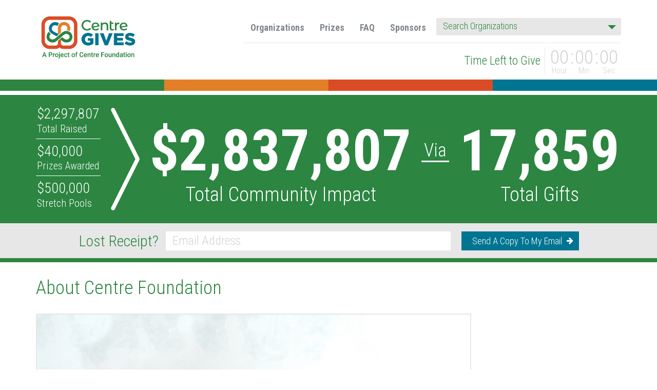

--- FILE ---
content_type: text/html; charset=utf-8
request_url: https://centregives.org/about
body_size: 12137
content:
<!DOCTYPE html>
<html lang="en">
  <head>
    <meta charset="utf-8">
    <meta http-equiv="X-UA-Compatible" content="IE=edge">
    <meta name="viewport" content="width=device-width, initial-scale=1.0">

    <title>About Centre Foundation - Centre Gives 2025</title>
    <meta name="csrf-param" content="authenticity_token" />
<meta name="csrf-token" content="-Yi4pRvL84diBgCIK-p6PLGdQ4Mg-2f0-jXMJJj7DZvQApUjTXltR-IMx4Q0eNEWIKzIUX_rGXtDYcjzNrwGSA" />

    <meta name="description" content="Centre County&#39;s largest online giving event is all about giving back to your community.">
    <link rel="icon" type="image/x-icon" href="/assets/hosts/centre_foundation/favicon-d04ee4768817c1a428386dd55acafebbf3455f7eba4acd5f5421bcb756ff315b.ico" />

    <script>
  (function(i,s,o,g,r,a,m){i['GoogleAnalyticsObject']=r;i[r]=i[r]||function(){
      (i[r].q=i[r].q||[]).push(arguments)},i[r].l=1*new Date();a=s.createElement(o),
    m=s.getElementsByTagName(o)[0];a.async=1;a.src=g;m.parentNode.insertBefore(a,m)
  })(window,document,'script','https://www.google-analytics.com/analytics.js','ga');

  ga('create', 'UA-47847582-1', 'auto');
  ga('send', 'pageview');
</script>
    <!-- start Mixpanel --><script type="text/javascript">(function(e,a){if(!a.__SV){var b=window;try{var c,l,i,j=b.location,g=j.hash;c=function(a,b){return(l=a.match(RegExp(b+"=([^&]*)")))?l[1]:null};g&&c(g,"state")&&(i=JSON.parse(decodeURIComponent(c(g,"state"))),"mpeditor"===i.action&&(b.sessionStorage.setItem("_mpcehash",g),history.replaceState(i.desiredHash||"",e.title,j.pathname+j.search)))}catch(m){}var k,h;window.mixpanel=a;a._i=[];a.init=function(b,c,f){function e(b,a){var c=a.split(".");2==c.length&&(b=b[c[0]],a=c[1]);b[a]=function(){b.push([a].concat(Array.prototype.slice.call(arguments,
0)))}}var d=a;"undefined"!==typeof f?d=a[f]=[]:f="mixpanel";d.people=d.people||[];d.toString=function(b){var a="mixpanel";"mixpanel"!==f&&(a+="."+f);b||(a+=" (stub)");return a};d.people.toString=function(){return d.toString(1)+".people (stub)"};k="disable time_event track track_pageview track_links track_forms register register_once alias unregister identify name_tag set_config reset people.set people.set_once people.increment people.append people.union people.track_charge people.clear_charges people.delete_user".split(" ");
for(h=0;h<k.length;h++)e(d,k[h]);a._i.push([b,c,f])};a.__SV=1.2;b=e.createElement("script");b.type="text/javascript";b.async=!0;b.src="undefined"!==typeof MIXPANEL_CUSTOM_LIB_URL?MIXPANEL_CUSTOM_LIB_URL:"file:"===e.location.protocol&&"//cdn.mxpnl.com/libs/mixpanel-2-latest.min.js".match(/^\/\//)?"https://cdn.mxpnl.com/libs/mixpanel-2-latest.min.js":"//cdn.mxpnl.com/libs/mixpanel-2-latest.min.js";c=e.getElementsByTagName("script")[0];c.parentNode.insertBefore(b,c)}})(document,window.mixpanel||[]);
mixpanel.init("dc722e55102433e312229db1d221567d");</script><!-- end Mixpanel -->


    <link href="https://fonts.googleapis.com/css?family=Roboto+Condensed:300,300i,700" rel="stylesheet">

    <!--[if lt IE 9]>
      <link href="https://fonts.googleapis.com/css?family=Roboto+Condensed:300" rel="stylesheet" type="text/css">
      <link href="https://fonts.googleapis.com/css?family=Roboto+Condensed:300i" rel="stylesheet" type="text/css">
      <link href="https://fonts.googleapis.com/css?family=Roboto+Condensed:700" rel="stylesheet" type="text/css">

      <script src="/assets/html5shiv-9b994b79447670cec18bafcc9d4b7fa1f46aa025bd4307c82078190a1df8216f.js" data-turbolinks-track="true"></script>
      <script src="/assets/respond-7abd9d45c38fa6a8d62b7949a114898428eb574e203e6b1c487f61361bf09631.js" data-turbolinks-track="true"></script>
    <![endif]-->

    <link rel="stylesheet" href="/assets/application-3a797b1c21f4ab6d84c3cf5685a83d58f22ed691ceded2d2272ab1f6893fa7b0.css" media="all" data-turbolinks-track="reload" />
    <script src="/assets/application-a8c11a252ac7aaf0f26c7d678f69cf87bc3cbe31d4532a63ce9c5be7673d85e2.js" data-turbolinks-track="reload"></script>

    <script src="https://js.stripe.com/v2/"></script>
<script>
//<![CDATA[

  Stripe.setPublishableKey('pk_live_WqFhgHX4ylVFr0LC8B4MOm80');

//]]>
</script>
  </head>

  <body class="public-about event-over">
    <div id="fb-root"></div>


    <header>
    <div id="navigation-and-countdown">
      <div class="wrapper">
        <section>
          <nav class="navbar navbar-default">
  <div class="navbar-header">
    <button class='menu-button right navbar-toggle collapsed'
            data-toggle='collapse'
            data-target='#main-navigation'>
      <span class="icon-bar"></span>
      <span class="icon-bar"></span>
      <span class="icon-bar"></span>
    </button>
    <a class="navbar-brand header-event-logo" href="/">Centre Gives</a>
  </div>
  <div class="collapse navbar-collapse" id="main-navigation">
    <ul class="nav navbar-nav navbar-right ">
      <li class="nav-link"><a href="/organizations">Organizations</a></li>
      <li class="nav-link"><a href="/prizes">Prizes</a></li>
      <li class="nav-link"><a href="/faq">FAQ</a></li>
      <li class="nav-link"><a href="/sponsors">Sponsors</a></li>
      <li class="search-form"><form id="organization-search-form" class="navbar-form navbar-right">
  <div class="form-group">
    <label for="organization-search">Organization</label>
    <select id="organization-search"
            class="select2 organization-search"
            data-placeholder="Search Organizations"
            onchange="if (this.value) window.location.replace(this.value)"
            style="width: 100%;">
      <option></option>
          <option value="/organizations/212-3-dots-downtown">
            3 Dots Downtown
          </option>
          <option value="/organizations/117-aaronsburg-civic-club">
            Aaronsburg Civic Club
          </option>
          <option value="/organizations/96-acoustic-brew-concert-series">
            Acoustic Brew Concert Series
          </option>
          <option value="/organizations/79-acres-project">
            ACRES Project
          </option>
          <option value="/organizations/257-advent-historical-society">
            Advent Historical Society
          </option>
          <option value="/organizations/130-aids-resource">
            AIDS Resource
          </option>
          <option value="/organizations/217-american-foundation-for-suicide-prevention-eastern-pennsylvania-chapter">
            American Foundation for Suicide Prevention - Eastern Pennsylvania Chapter
          </option>
          <option value="/organizations/134-american-red-cross">
            American Red Cross
          </option>
          <option value="/organizations/196-appalachian-food-works">
            Appalachian Food Works
          </option>
          <option value="/organizations/45-art-alliance-of-central-pennsylvania">
            Art Alliance of Central Pennsylvania
          </option>
          <option value="/organizations/247-a-soldier-s-hands">
            A Soldier&#39;s Hands
          </option>
          <option value="/organizations/51-bellefonte-art-museum-for-centre-county">
            Bellefonte Art Museum for Centre County
          </option>
          <option value="/organizations/151-bellefonte-community-band">
            Bellefonte Community Band
          </option>
          <option value="/organizations/311-bellefonte-education-foundation-inc">
            Bellefonte Education Foundation Inc
          </option>
          <option value="/organizations/65-bellefonte-historical-cultural-association">
            Bellefonte Historical &amp; Cultural Association
          </option>
          <option value="/organizations/33-bellefonte-historical-railroad-society">
            Bellefonte Historical Railroad Society
          </option>
          <option value="/organizations/295-bellefonte-library-friends">
            Bellefonte Library Friends
          </option>
          <option value="/organizations/213-bellefonte-soccer-association-bsa">
            Bellefonte Soccer Association (BSA)
          </option>
          <option value="/organizations/169-bethany-christian-services-of-central-pa-state-college">
            Bethany Christian Services of Central PA- State College
          </option>
          <option value="/organizations/318-blue-lions-field-hockey-club">
            Blue Lions Field Hockey Club
          </option>
          <option value="/organizations/243-boal-estate-museum">
            Boal Estate Museum
          </option>
          <option value="/organizations/30-boalsburg-heritage-museum">
            Boalsburg Heritage Museum
          </option>
          <option value="/organizations/277-boalsburg-village-conservancy">
            Boalsburg Village Conservancy
          </option>
          <option value="/organizations/83-bob-perks-cancer-assistance-fund">
            Bob Perks Cancer Assistance Fund
          </option>
          <option value="/organizations/80-bridge-of-hope-centre-county">
            Bridge of Hope Centre County
          </option>
          <option value="/organizations/324-burning-ma-am">
            Burning Ma&#39;aM
          </option>
          <option value="/organizations/78-camp-kesem-central-pa">
            Camp Kesem Central PA
          </option>
          <option value="/organizations/124-camp-setebaid">
            Camp Setebaid
          </option>
          <option value="/organizations/287-cancer-survivors-association">
            Cancer Survivors&#39; Association
          </option>
          <option value="/organizations/276-cen-clear-child-services-inc">
            Cen-Clear Child Services, Inc.
          </option>
          <option value="/organizations/60-center-for-alternatives-in-community-justice">
            Center For Alternatives in Community Justice
          </option>
          <option value="/organizations/255-center-for-reconnection">
            Center for Reconnection
          </option>
          <option value="/organizations/68-central-pa-4th-fest">
            Central PA 4th Fest
          </option>
          <option value="/organizations/163-central-pa-theatre-dance-fest-presented-by-tempest-productions">
            Central PA Theatre &amp; Dance Fest presented by Tempest Productions
          </option>
          <option value="/organizations/35-central-pennsylvania-festival-of-the-arts">
            Central Pennsylvania Festival of the Arts
          </option>
          <option value="/organizations/271-central-pennsylvania-food-bank">
            Central Pennsylvania Food Bank 
          </option>
          <option value="/organizations/63-centrebike">
            CentreBike
          </option>
          <option value="/organizations/95-centre-care-volunteers">
            Centre Care Volunteers
          </option>
          <option value="/organizations/18-centre-county-farmland-trust">
            Centre County Farmland Trust
          </option>
          <option value="/organizations/26-centre-county-historical-society-at-the-centre-furnace-mansion">
            Centre County Historical Society at the Centre Furnace Mansion
          </option>
          <option value="/organizations/27-centre-county-housing-land-trust">
            Centre County Housing &amp; Land Trust
          </option>
          <option value="/organizations/99-centre-county-library-historical-museum">
            Centre County Library &amp; Historical Museum
          </option>
          <option value="/organizations/47-centre-county-paws">
            Centre County PAWS
          </option>
          <option value="/organizations/103-centre-county-united-way">
            Centre County United Way
          </option>
          <option value="/organizations/148-centre-county-young-life">
            Centre County Young Life
          </option>
          <option value="/organizations/1-centre-foundation">
            Centre Foundation
          </option>
          <option value="/organizations/302-centre-hall-fire-company">
            Centre Hall Fire Company
          </option>
          <option value="/organizations/66-centre-helps">
            Centre Helps
          </option>
          <option value="/organizations/282-centre-kitchen-collective">
            Centre Kitchen Collective
          </option>
          <option value="/organizations/158-centre-lgbt">
            Centre LGBT+
          </option>
          <option value="/organizations/11-centre-lifelink-ems">
            Centre LifeLink EMS
          </option>
          <option value="/organizations/37-centrepeace-inc">
            CentrePeace, Inc.
          </option>
          <option value="/organizations/290-centre-region-community-tennis-association">
            Centre Region Community Tennis Association
          </option>
          <option value="/organizations/121-centre-region-down-syndrome-society">
            Centre Region Down Syndrome Society
          </option>
          <option value="/organizations/135-centre-region-parks-and-recreation">
            Centre Region Parks and Recreation
          </option>
          <option value="/organizations/86-centre-safe-formerly-centre-county-women-s-resource-center">
            Centre Safe (formerly Centre County Women&#39;s Resource Center)
          </option>
          <option value="/organizations/19-centre-volunteers-in-medicine">
            Centre Volunteers in Medicine
          </option>
          <option value="/organizations/12-centre-wildlife-care">
            Centre Wildlife Care
          </option>
          <option value="/organizations/29-child-development-and-family-council-of-centre-county-inc">
            Child Development and Family Council of Centre County, Inc.
          </option>
          <option value="/organizations/2-clearwater-conservancy">
            ClearWater Conservancy
          </option>
          <option value="/organizations/308-colerain-center-for-education-preservation-and-the-arts">
            Colerain Center for Education, Preservation and the Arts
          </option>
          <option value="/organizations/192-commonfood-inc">
            CommonFood Inc
          </option>
          <option value="/organizations/219-community-cafe-at-st-andrew-s">
            Community Cafe at St. Andrew&#39;s
          </option>
          <option value="/organizations/162-community-diversity-group-inc">
            Community Diversity Group Inc
          </option>
          <option value="/organizations/284-confident-camper-foundation">
            Confident Camper Foundation
          </option>
          <option value="/organizations/176-constitution-day-centre">
            Constitution Day Centre
          </option>
          <option value="/organizations/136-cpi-foundation-inc">
            CPI Foundation, Inc.
          </option>
          <option value="/organizations/182-dads-resource-center">
            Dads&#39; Resource Center
          </option>
          <option value="/organizations/249-darkness2hope">
            Darkness2Hope 
          </option>
          <option value="/organizations/288-david-house-heritage-museum">
            David House Heritage Museum
          </option>
          <option value="/organizations/48-discovery-space-and-the-rivet">
            Discovery Space and The Rivet
          </option>
          <option value="/organizations/200-doing-good-with-wood">
            Doing Good with Wood 
          </option>
          <option value="/organizations/206-downtown-bellefonte-inc">
            Downtown Bellefonte, Inc.
          </option>
          <option value="/organizations/125-dyslexia-reading-center">
            Dyslexia Reading Center
          </option>
          <option value="/organizations/320-eagle-ambassadors-inc">
            Eagle Ambassadors Inc
          </option>
          <option value="/organizations/44-easterseals-child-development-center">
            Easterseals Child Development Center
          </option>
          <option value="/organizations/22-east-penns-valley-library">
            East Penns Valley Library
          </option>
          <option value="/organizations/55-emily-whitehead-foundation">
            Emily Whitehead Foundation
          </option>
          <option value="/organizations/106-faithcentre">
            FaithCentre
          </option>
          <option value="/organizations/177-fonda-s-foundlings-cat-rescue">
            Fonda&#39;s Foundlings Cat Rescue
          </option>
          <option value="/organizations/252-footprints-in-the-field">
            Footprints in the Field
          </option>
          <option value="/organizations/188-friends-of-bellefonte-little-house">
            Friends of Bellefonte Little House
          </option>
          <option value="/organizations/210-friends-of-golden-pond">
            Friends of Golden Pond
          </option>
          <option value="/organizations/216-friends-of-holt-memorial-library">
            Friends of Holt Memorial Library
          </option>
          <option value="/organizations/142-friends-of-the-pennsylvania-military-museum">
            Friends of the Pennsylvania Military Museum
          </option>
          <option value="/organizations/321-ghana-medical-relief">
            Ghana Medical Relief
          </option>
          <option value="/organizations/296-girl-scouts-in-the-heart-of-pennsylvania">
            Girl Scouts in the Heart of Pennsylvania
          </option>
          <option value="/organizations/250-global-connections">
            Global Connections
          </option>
          <option value="/organizations/231-go-reentry-specialists-inc">
            Go ReEntry Specialists, Inc
          </option>
          <option value="/organizations/305-grief-connection">
            Grief Connection
          </option>
          <option value="/organizations/71-habitat-for-humanity-of-greater-centre-county">
            Habitat for Humanity of Greater Centre County
          </option>
          <option value="/organizations/92-hands-on-therapeutic-riding-program">
            Hands On Therapeutic Riding Program
          </option>
          <option value="/organizations/91-happy-valley-animals-in-need">
            Happy Valley Animals In Need
          </option>
          <option value="/organizations/31-happy-valley-walk-to-end-alzheimer-s">
            Happy Valley Walk to End Alzheimer&#39;s
          </option>
          <option value="/organizations/283-harris-township-community-service-association">
            Harris Township Community Service Association
          </option>
          <option value="/organizations/304-headwaters-charitable-trust">
            Headwaters Charitable Trust
          </option>
          <option value="/organizations/141-home-nursing-agency-foundation">
            Home Nursing Agency Foundation
          </option>
          <option value="/organizations/187-hope-s-dream-rescue-and-sanctuary">
            Hope&#39;s Dream Rescue and Sanctuary
          </option>
          <option value="/organizations/70-housing-transitions">
            Housing Transitions
          </option>
          <option value="/organizations/316-howard-area-lions-food-bank">
            Howard Area Lions Food Bank
          </option>
          <option value="/organizations/89-howard-volunteer-fire-company">
            Howard Volunteer Fire Company
          </option>
          <option value="/organizations/52-interfaith-human-services">
            Interfaith Human Services
          </option>
          <option value="/organizations/4-jana-marie-foundation">
            Jana Marie Foundation
          </option>
          <option value="/organizations/184-jcc-nursery-school">
            JCC Nursery School
          </option>
          <option value="/organizations/75-juniata-valley-council-scouting-america">
            Juniata Valley Council Scouting America
          </option>
          <option value="/organizations/256-keystone-family-alliance-centre-county">
            Keystone Family Alliance, Centre County
          </option>
          <option value="/organizations/230-krislund">
            Krislund
          </option>
          <option value="/organizations/314-ladies-of-gar-department-of-pa">
            Ladies of GAR Department of PA
          </option>
          <option value="/organizations/40-leadership-centre-county">
            Leadership Centre County
          </option>
          <option value="/organizations/157-lemont-village-association-inc">
            Lemont Village Association, Inc.
          </option>
          <option value="/organizations/263-little-german-band">
            Little German Band
          </option>
          <option value="/organizations/292-logan-fire-company-no-1">
            Logan Fire Company No. 1
          </option>
          <option value="/organizations/317-march-of-dimes">
            March of Dimes
          </option>
          <option value="/organizations/81-meals-on-wheels-state-college-area">
            Meals on Wheels, State College Area
          </option>
          <option value="/organizations/13-midpenn-legal-services">
            MidPenn Legal Services
          </option>
          <option value="/organizations/73-mid-state-literacy-council-inc">
            Mid-State Literacy Council, Inc.
          </option>
          <option value="/organizations/254-moshannon-creek-watershed-association">
            Moshannon Creek Watershed Association
          </option>
          <option value="/organizations/57-mountain-top-fire-company">
            Mountain Top Fire Company
          </option>
          <option value="/organizations/62-mountaintop-swimming-pool">
            Mountaintop Swimming Pool
          </option>
          <option value="/organizations/76-mount-nittany-conservancy">
            Mount Nittany Conservancy
          </option>
          <option value="/organizations/84-mount-nittany-health-foundation">
            Mount Nittany Health Foundation
          </option>
          <option value="/organizations/171-next-stage-theatre-company">
            Next Stage Theatre Company
          </option>
          <option value="/organizations/131-nittany-beagle-rescue">
            Nittany Beagle Rescue
          </option>
          <option value="/organizations/69-nittany-greyhounds">
            Nittany Greyhounds
          </option>
          <option value="/organizations/127-nittany-highland-pipe-band">
            Nittany Highland Pipe Band
          </option>
          <option value="/organizations/110-nittany-knights-a-capella-barbershop-chorus">
            Nittany Knights A Capella Barbershop Chorus
          </option>
          <option value="/organizations/152-nittany-mountain-biking-association-nmba">
            Nittany Mountain Biking Association (NMBA)
          </option>
          <option value="/organizations/154-nittany-performing-arts-centre-npac">
            Nittany Performing Arts Centre (NPAC)
          </option>
          <option value="/organizations/233-nittany-valley-charter-school">
            Nittany Valley Charter School
          </option>
          <option value="/organizations/3-nittany-valley-symphony">
            Nittany Valley Symphony
          </option>
          <option value="/organizations/204-nittany-valley-youth-basketball">
            Nittany Valley Youth Basketball
          </option>
          <option value="/organizations/261-north-central-sight-services-inc">
            North Central Sight Services, Inc.
          </option>
          <option value="/organizations/208-o-an-zendo-meditation-center">
            O-An Zendo Meditation Center
          </option>
          <option value="/organizations/207-one-dog-at-a-time-odaat">
            One Dog at a Time ODAAT
          </option>
          <option value="/organizations/323-one-hand-foundation">
            One Hand Foundation
          </option>
          <option value="/organizations/310-orpheus-singers">
            Orpheus Singers
          </option>
          <option value="/organizations/56-our-children-s-center-montessori-school">
            Our Children&#39;s Center Montessori School
          </option>
          <option value="/organizations/67-out-of-the-cold-centre-county">
            Out of the Cold: Centre County
          </option>
          <option value="/organizations/23-park-forest-preschool">
            Park Forest Preschool
          </option>
          <option value="/organizations/223-partnership-for-penns-valley-library-services">
            Partnership for Penns Valley Library Services
          </option>
          <option value="/organizations/15-pasa-sustainable-agriculture">
            Pasa Sustainable Agriculture
          </option>
          <option value="/organizations/111-penn-state-coaches-vs-cancer-presented-by-the-american-cancer-society">
            Penn State Coaches vs Cancer presented by The American Cancer Society
          </option>
          <option value="/organizations/160-penn-state-hillel">
            Penn State Hillel
          </option>
          <option value="/organizations/50-penns-valley-conservation-association">
            Penns Valley Conservation Association
          </option>
          <option value="/organizations/197-penns-valley-education-foundation">
            Penns Valley Education Foundation
          </option>
          <option value="/organizations/82-penns-valley-emergency-medical-service">
            Penns Valley Emergency Medical Service
          </option>
          <option value="/organizations/42-penns-valley-youth-center">
            Penns Valley Youth Center
          </option>
          <option value="/organizations/53-pennsylvania-chamber-orchestra-pco">
            Pennsylvania Chamber Orchestra (PCO)
          </option>
          <option value="/organizations/202-pennsylvania-parks-and-forests-foundation">
            Pennsylvania Parks and Forests Foundation
          </option>
          <option value="/organizations/174-pennsylvania-prison-society-centre-county-chapter">
            Pennsylvania Prison Society Centre County Chapter
          </option>
          <option value="/organizations/315-people-s-choice-festival">
            People&#39;s Choice Festival
          </option>
          <option value="/organizations/10-performing-arts-school-of-central-pennsylvania">
            Performing Arts School of Central Pennsylvania
          </option>
          <option value="/organizations/5-pets-come-first">
            Pets Come First
          </option>
          <option value="/organizations/251-philipsburg-osceola-music-boosters">
            Philipsburg-Osceola Music Boosters
          </option>
          <option value="/organizations/225-philipsburg-revitalization-corporation">
            Philipsburg Revitalization Corporation
          </option>
          <option value="/organizations/156-pink-zone">
            Pink Zone
          </option>
          <option value="/organizations/161-pixie-dust-wishes">
            Pixie Dust Wishes
          </option>
          <option value="/organizations/227-planned-parenthood-keystone">
            Planned Parenthood Keystone
          </option>
          <option value="/organizations/268-port-matilda-ems">
            Port Matilda EMS
          </option>
          <option value="/organizations/17-private-industry-council-of-the-central-corridor-inc-piccc-inc">
            Private Industry Council of the Central Corridor, Inc. (PICCC, Inc.)
          </option>
          <option value="/organizations/241-random-acts-of-reading">
            Random Acts of Reading
          </option>
          <option value="/organizations/128-rhoneymeade">
            Rhoneymeade
          </option>
          <option value="/organizations/185-ridgelines-language-arts">
            Ridgelines Language Arts
          </option>
          <option value="/organizations/109-rising-hope-therapeutic-riding-center">
            Rising Hope Therapeutic Riding Center
          </option>
          <option value="/organizations/293-rock-hill-cemetery-at-linden-hall">
            Rock Hill Cemetery at Linden Hall
          </option>
          <option value="/organizations/101-rock-hill-school-at-linden-hall">
            Rock Hill School at Linden Hall
          </option>
          <option value="/organizations/201-ronald-mcdonald-house-of-danville-inc">
            Ronald McDonald House of Danville, Inc.
          </option>
          <option value="/organizations/129-rowland-theatre-inc">
            Rowland Theatre, Inc.
          </option>
          <option value="/organizations/164-saint-john-the-evangelist-catholic-school">
            Saint John the Evangelist Catholic School
          </option>
          <option value="/organizations/144-saint-joseph-s-catholic-academy">
            Saint Joseph&#39;s Catholic Academy
          </option>
          <option value="/organizations/85-scasd-education-foundation">
            SCASD Education Foundation
          </option>
          <option value="/organizations/102-schlow-library-foundation">
            Schlow Library Foundation
          </option>
          <option value="/organizations/178-school-of-living">
            School of Living
          </option>
          <option value="/organizations/291-serendipity-horse-rescue-ranch">
            Serendipity Horse Rescue Ranch
          </option>
          <option value="/organizations/9-skills-foundation">
            Skills Foundation
          </option>
          <option value="/organizations/155-snow-shoe-ems">
            Snow Shoe EMS
          </option>
          <option value="/organizations/264-sock-buskin-theatre-company">
            Sock &amp; Buskin Theatre Company
          </option>
          <option value="/organizations/228-soroptimist-international-of-centre-county-sicc">
            Soroptimist International of Centre County (SICC)
          </option>
          <option value="/organizations/306-special-olympics-pennsylvania">
            Special Olympics Pennsylvania
          </option>
          <option value="/organizations/273-spotlight-pa">
            Spotlight PA
          </option>
          <option value="/organizations/54-spring-creek-chapter-of-trout-unlimited">
            Spring Creek Chapter of Trout Unlimited
          </option>
          <option value="/organizations/98-state-college-area-roller-derby">
            State College Area Roller Derby
          </option>
          <option value="/organizations/214-state-college-area-rowing">
            State College Area Rowing
          </option>
          <option value="/organizations/307-state-college-baseball-booster-club">
            State College Baseball Booster Club
          </option>
          <option value="/organizations/116-state-college-choral-society">
            State College Choral Society
          </option>
          <option value="/organizations/38-state-college-community-land-trust">
            State College Community Land Trust
          </option>
          <option value="/organizations/119-state-college-community-theatre">
            State College Community Theatre
          </option>
          <option value="/organizations/16-state-college-food-bank">
            State College Food Bank
          </option>
          <option value="/organizations/137-state-college-friends-school">
            State College Friends School
          </option>
          <option value="/organizations/248-state-college-little-league">
            State College Little League
          </option>
          <option value="/organizations/113-state-college-music-boosters">
            State College Music Boosters
          </option>
          <option value="/organizations/267-state-college-youth-ice-hockey-association">
            State College Youth Ice Hockey Association
          </option>
          <option value="/organizations/108-state-of-hope-foundation">
            State of Hope Foundation
          </option>
          <option value="/organizations/270-stay-play-preschool-at-the-state-college-presbyterian-church">
            Stay &amp; Play Preschool at the State College Presbyterian Church
          </option>
          <option value="/organizations/286-st-mark-food-pantry">
            St. Mark Food Pantry
          </option>
          <option value="/organizations/198-st-paul-s-shoe-bank">
            St. Paul&#39;s Shoe Bank
          </option>
          <option value="/organizations/21-strawberry-fields-inc">
            Strawberry Fields, Inc.
          </option>
          <option value="/organizations/170-st-vincent-de-paul-society">
            St. Vincent de Paul Society
          </option>
          <option value="/organizations/132-taproot-kitchen">
            Taproot Kitchen
          </option>
          <option value="/organizations/25-team-ream-foundation">
            Team Ream Foundation
          </option>
          <option value="/organizations/46-the-arc-of-centre-county">
            The Arc of Centre County
          </option>
          <option value="/organizations/232-the-crooked-house">
            The Crooked House
          </option>
          <option value="/organizations/298-the-daily-collegian">
            The Daily Collegian
          </option>
          <option value="/organizations/265-the-ethel-beaver-fund">
            The Ethel Beaver Fund
          </option>
          <option value="/organizations/218-the-flutopia-initiative">
            The Flutopia Initiative
          </option>
          <option value="/organizations/280-the-fred-h-carlin-community-vision-foundation">
            The Fred H Carlin Community Vision Foundation
          </option>
          <option value="/organizations/94-the-hope-fund-of-penns-valley">
            The HOPE Fund of Penns Valley
          </option>
          <option value="/organizations/20-the-hundred-cat-foundation">
            The Hundred Cat Foundation
          </option>
          <option value="/organizations/43-the-jared-box-project">
            The Jared Box Project
          </option>
          <option value="/organizations/220-the-makery">
            The Makery
          </option>
          <option value="/organizations/281-the-make-space">
            The Make Space
          </option>
          <option value="/organizations/181-the-mommy-shoppe">
            The Mommy Shoppe
          </option>
          <option value="/organizations/87-the-music-academy">
            The Music Academy
          </option>
          <option value="/organizations/120-the-oaks-at-pleasant-gap">
            The Oaks at Pleasant Gap
          </option>
          <option value="/organizations/300-the-print-factory">
            The Print Factory
          </option>
          <option value="/organizations/274-the-quelmar-realm">
            The Quelmar Realm
          </option>
          <option value="/organizations/221-the-roland-curtin-foundation">
            The Roland Curtin Foundation
          </option>
          <option value="/organizations/147-the-salvation-army-centre-county-service-center">
            The Salvation Army Centre County Service Center
          </option>
          <option value="/organizations/14-the-state-theatre-inc">
            The State Theatre Inc
          </option>
          <option value="/organizations/272-think-we-not-me-food-program">
            Think We not Me Food Program
          </option>
          <option value="/organizations/100-tides-inc">
            Tides, Inc.
          </option>
          <option value="/organizations/205-tri-municipal-park-inc">
            Tri-Municipal Park, Inc.
          </option>
          <option value="/organizations/32-triyoga-of-central-pennsylvania">
            TriYoga of Central Pennsylvania
          </option>
          <option value="/organizations/168-tudek-park">
            Tudek Park 
          </option>
          <option value="/organizations/322-under-angel-wings-family-center">
            Under Angel Wings Family Center
          </option>
          <option value="/organizations/133-united-nations-association-of-central-pennsylvania">
            United Nations Association of Central Pennsylvania
          </option>
          <option value="/organizations/262-vandance-inc">
            VanDance Inc.
          </option>
          <option value="/organizations/299-veterans-assistance-fund-of-centre-county">
            Veterans Assistance Fund of Centre County
          </option>
          <option value="/organizations/194-volunteer-centre-county">
            Volunteer Centre County
          </option>
          <option value="/organizations/215-weconservepa">
            WeConservePA
          </option>
          <option value="/organizations/167-wildlife-for-everyone-foundation">
            Wildlife For Everyone Foundation
          </option>
          <option value="/organizations/41-ymca-of-centre-county">
            YMCA of Centre County
          </option>
          <option value="/organizations/28-youth-service-bureau">
            Youth Service Bureau
          </option>
    </select>
  </div>
</form>
</li>
    </ul>
  </div>

    <div id="event-countdown" class="countdown-wrapper">
    <div class="countdown-text">Time Left to Give</div>
  <div class="countdown static event-over" data-final-date="">
    <div class="time hours">
      <span class="count">00</span>
      <span class="time-label">Hour</span>
    </div>
    <div class="time minutes">
      <span class="count">00</span>
      <span class="time-label">Min</span>
    </div>
    <div class="time seconds">
      <span class="count">00</span>
      <span class="time-label">Sec</span>
    </div>
  </div>
</div>
</nav>

        </section>
      </div>
    </div>

    <div id="cf-color-bar"></div>

  
<div id=event-progress class="section-stripe " >
  <div class="wrapper">
    <section>
        
      <div id="event-totals">
  <div class="sub-totals">
    <div class="total-raised total">
      <div id="event-total-amount-raised" class="value"></div>
      <div class="totals-label">Total Raised</div>
    </div>

    <div class="total-prizes-awarded total">
      <div id="event-total-prizes-awarded" class="value"></div>
      <div class="totals-label">Prizes Awarded</div>
    </div>

    <div class="total-stretch-pool total">
      <div id="event-total-stretch-pool" class="value"></div>
      <div class="totals-label">Stretch Pools</div>
    </div>
  </div>
  <div class="grand-totals">
    <div class="total-impact total">
      <div id="event-total-community-impact" class="value"></div>
      <div class="totals-label">Total Community Impact</div>
    </div>
    <div class="via">Via</div>
    <div class="total-donations-count total">
      <div id="event-total-gifts" class="value"></div>
      <div class="totals-label">Total Gifts</div>
    </div>
  </div>
</div>


    </section>
  </div>
</div>



    
<div id=resend-receipts class="section-stripe " >
  <div class="wrapper">
    <section>
        
      <div>
        <h2>Lost Receipt?</h2>
        <form class="simple_form validatable" novalidate="novalidate" action="/resend-receipts" accept-charset="UTF-8" method="post"><input type="hidden" name="authenticity_token" value="8Yq2sz3b9ecJX0WSg43-4MHZlIu6fJadC83gMchCGePb6TahY0eWqJiVROiMOCM7jAEm4GObXn5iE7tErPS8mA" />
  <div class="form-group email required resend_receipt_email"><label class="control-label email required" for="resend_receipt_email"><abbr title="required">*</abbr> Email</label><input class="form-control string email required" placeholder="Email Address" type="email" name="resend_receipt[email]" id="resend_receipt_email" /></div>

  <div class="actions">
    <button name="button" type="submit" class="button-primary submit-button">Send a copy to my email</button>
  </div>
</form>

      </div>

    </section>
  </div>
</div></header>


    <div id="main">
      

      

<div  class="section-stripe page-heading" >
  <div class="wrapper">
    <section>
        
  <div class="primary">
    <h1>About Centre Foundation</h1>

    <div class="hero-image">
      <img alt="Centre Foundation Team" srcset="/assets/hosts/centre_foundation/about/full-staff-210b8f969fd85309802e636ee1ec24290f2f8d1fb8b6ff55930b41946994464d.jpg 1x, /assets/hosts/centre_foundation/about/full-staff@2x-215fcfa93c7490f730360b2a52b8def98f8a5fe20d6e9dc501d9a9a646433f1a.jpg 2x" src="/assets/hosts/centre_foundation/about/full-staff-210b8f969fd85309802e636ee1ec24290f2f8d1fb8b6ff55930b41946994464d.jpg" />
    </div>
  </div>

    </section>
  </div>
</div>

<div  class="section-stripe white" >
  <div class="wrapper">
    <section>
        
  <div class="primary">
    <h2>Celebrating 40+ Years of Community Impact</h2>

    <p>Since 1981, Centre Foundation has remained dedicated to its mission:
      <strong>cultivating a culture of giving, empowering nonprofits, and igniting positive, lasting change.</strong>
    </p>

    <p>In that time, thanks to our generous donors, Centre Foundation has invested over $49,000,000 into our community through impactful programs, grants, and scholarship funds. Our focus on building endowments has enabled us to grow to over $80,000,000 in assets.  We are inspired by your generosity, and we look forward to continuing our mission of creating a vibrant and promising future for Centre County during Centre Gives and all year round.</p>

    <p>Learn more by visiting our website at
      <a href="https://centrefoundation.org" target='_blank'>CentreFoundation.org</a>.</p>
  </div>

    </section>
  </div>
</div>

<div  class="section-stripe white" >
  <div class="wrapper">
    <section>
        
  <div class="primary">
    <h2>Awards & Recognition</h2>

    <p>For the 10th year running, Centre Gives was voted “Best Fundraising Event (Beyond THON)” from 2015-2025.</p>

    <p>Centre Foundation has been accredited for having organizational and financial practices that are in compliance with the National Standards for U.S. Community Foundations. The Foundation was also voted one of Central Pennsylvania’s “Top 100 Organizations” in 2025!</p>

    <div class="award-images">
      <div class="award-image">
        <img alt="State College Magazine - Best of 2024" srcset="/assets/hosts/centre_foundation/about/state-college-magazine-best-of-2024-bac5a2bd0bf63ce3a45cb78e658bb1f9914923129d207e303672c3fb2939dec7.png 1x, /assets/hosts/centre_foundation/about/state-college-magazine-best-of-2024@2x-bce82e97b4c3ba963b4c2b4b02850a6e2f6864c62b0e0a79345546c93558d857.png 2x" src="/assets/hosts/centre_foundation/about/state-college-magazine-best-of-2024-bac5a2bd0bf63ce3a45cb78e658bb1f9914923129d207e303672c3fb2939dec7.png" />
      </div>
      <div class="award-image">
        <img alt="Community Accredited Foundation" srcset="/assets/hosts/centre_foundation/about/community-accredited-foundation-8179f625ff3d4538b18e3a07349e8a30de64e8df1e79e4e5f49ec446a72958b9.png 1x, /assets/hosts/centre_foundation/about/community-accredited-foundation@2x-bd330e8e16701221924996ee1af3239a05eddfa20df3b16918a1cb47957a7911.png 2x" src="/assets/hosts/centre_foundation/about/community-accredited-foundation-8179f625ff3d4538b18e3a07349e8a30de64e8df1e79e4e5f49ec446a72958b9.png" />
      </div>
      <div class="award-image">
        <img alt="PA Business Central - Top 100 Organizations 2025" srcset="/assets/hosts/centre_foundation/about/pa-business-central-top-100-organizations-2025-3d53e1112bf8f0c622b8ac29357586a94dd3bec2f8c0575a3f359d9394d1101f.png 1x, /assets/hosts/centre_foundation/about/pa-business-central-top-100-organizations-2025@2x-979514941c167912a24f6baf0d96e52ce2dd4ce0019727383a3739183d66172d.png 2x" src="/assets/hosts/centre_foundation/about/pa-business-central-top-100-organizations-2025-3d53e1112bf8f0c622b8ac29357586a94dd3bec2f8c0575a3f359d9394d1101f.png" />
      </div>
    </div>
  </div>

    </section>
  </div>
</div>

         <script type="text/javascript">
             mixpanel.track("Visit About", {});
         </script>
     

    </div>

      <footer>
      
<div id=event-engagement class="section-stripe " >
  <div class="wrapper">
    <section>
        

      <div class="section-heading">
        <h2>Join the Conversation</h2>
      </div>

      <div id="facebook-feed" class="loading">
  <h3>Facebook</h3>

  <div class="backdrop"></div>
  <div class="fb-page"
     data-href="https://www.facebook.com/centrefoundation"
     data-tabs="timeline"
     data-height="550"
     data-width="380"
     data-small-header="true"
     data-adapt-container-width="true"
     data-hide-cover="true"
     data-show-facepile="false">

  <blockquote cite="https://www.facebook.com/centrefoundation" class="fb-xfbml-parse-ignore">
    <a href="https://www.facebook.com/centrefoundation">Centre Foundation</a>
  </blockquote>
</div>


</div>


        <div id="sponsors-spotlight">
      <div class="sponsor-level level_1">
        <h3>Stretch Pool Partners</h3>

        <div class="sponsors">
          <a class="sponsor level_1" href="https://centrefoundation.org">
  <img alt="Centre Foundation" class="sponsor-image" srcset="https://d2wxknzx9eqvhz.cloudfront.net/uploads/sponsor/113/logo/medium_CFD_Logo_horizontal_RGB.png 1x, https://d2wxknzx9eqvhz.cloudfront.net/uploads/sponsor/113/logo/retina_medium_CFD_Logo_horizontal_RGB.png 2x" src="https://d2wxknzx9eqvhz.cloudfront.net/uploads/sponsor/113/logo/medium_CFD_Logo_horizontal_RGB.png" />
</a><a class="sponsor level_1" href="https://hamerfoundation.org/">
  <img alt="The Hamer Foundation" class="sponsor-image" srcset="https://d2wxknzx9eqvhz.cloudfront.net/uploads/sponsor/112/logo/medium_The_Hamer_Foundation.png 1x, https://d2wxknzx9eqvhz.cloudfront.net/uploads/sponsor/112/logo/retina_medium_The_Hamer_Foundation.png 2x" src="https://d2wxknzx9eqvhz.cloudfront.net/uploads/sponsor/112/logo/medium_The_Hamer_Foundation.png" />
</a>
        </div>
      </div>

</div>


    </section>
  </div>
</div>

      <div id="cf-color-bar"></div>

      
<div id=event-information class="section-stripe " >
  <div class="wrapper">
    <section>
        
  <div id="logo-description">
    <div id="logo-footer">
      <a href="/">
        <img alt="Centre Gives" srcset="/assets/hosts/centre_foundation/event_logo_footer-16d2871f7a6a7aa912ff5849d287e3d49bcf32fcc347837d491bacc442b41b50.png 1x, /assets/hosts/centre_foundation/event_logo_footer@2x-0b9497944fd5971e84031cf6ab56e548bbfe733b6284950b8d723167792fa146.png 2x" src="/assets/hosts/centre_foundation/event_logo_footer-16d2871f7a6a7aa912ff5849d287e3d49bcf32fcc347837d491bacc442b41b50.png" />
</a>    </div>
    <p>Centre County&#39;s largest online giving event is all about giving back to your community.</p>
  </div>
  <div id="additional-resources">
    <nav id="information-resources">
      <h3>Information &amp; Resources</h3>
      <ul class="links">
        <li><a href="/organization-resources">Organization Resources</a></li>
        <li><a href="/about">About Centre Foundation</a></li>
        <li><a href="/faq">FAQ</a></li>
      </ul>
    </nav>

      <nav id="resend-receipts-link" class="links">
        <h3>Lost Receipt?</h3>
        <ul class="links">
          <li><a href="/resend-receipts">Resend a copy to your email</a></li>
        </ul>
      </nav>
  </div>

  <div id="contact">
    <h3>Contact</h3>
    <div>
      814.237.6229<br/>
      <a href="mailto:centregives@centrefoundation.org">centregives@centrefoundation.org</a><br/>
      <a href="https://www.centrefoundation.org/" target="_blank">CentreFoundation.org</a><br/>
      <a class="social-media facebook" target="_blank" href="https://www.facebook.com/centrefoundation/"><span class="visually-hidden">Facebook</span></a>
      <a class="social-media instagram" target="_blank" href="https://www.instagram.com/centrefoundation/"><span class="visually-hidden">Instagram</span></a>
      <a class="social-media linkedin" target="_blank" href="https://www.linkedin.com/company/2360860/"><span class="visually-hidden">LinkedIn</span></a><br/>
      Centre Foundation<br/>
      1377 Ridgemaster Drive<br/>State College, PA 16803
    </div>
  </div>

    </section>
  </div>
</div>

      
<div id=host-information class="section-stripe " >
  <div class="wrapper">
    <section>
        
  <div class="primary-full">
    <hr/>

    <span id="host-logo">
      <a href="/about">
        <img alt="Centre Foundation" srcset="/assets/hosts/centre_foundation/logo-d390fac7ca8291c311ad0bd66f1c0ab6f258cb6ebd9f2dfa751fa94f50c54104.png 1x, /assets/hosts/centre_foundation/logo@2x-8fe1ebf49b5b951833e6ceb185a4e38c6f8a42d80a5dac160423738780ab5c20.png 2x" src="/assets/hosts/centre_foundation/logo-d390fac7ca8291c311ad0bd66f1c0ab6f258cb6ebd9f2dfa751fa94f50c54104.png" />
</a>    </span>
    <span id="host-description-and-link">
      <span id="host-description">
        Centre Foundation fosters a culture of giving, supports and empowers nonprofits, and sparks positive community change.
      </span>
      <span id="learn-more-link">
        <a class="button-default" href="/about">Learn More</a>
      </span>
    </span>
  </div>

    </section>
  </div>
</div>

      
<div id=legal class="section-stripe " >
  <div class="wrapper">
    <section>
        
  <p class="statement">The official registration and financial information of Centre Foundation may be obtained from the Pennsylvania Department of State by calling toll free, within Pennsylvania, 800-732-0999. Registration does not imply endorsement.</p>
  <div class="statement">&copy; 2026  <a target="_blank" href="http://contributary.com">Contributary</a></div>

    </section>
  </div>
</div>
  </footer>

  </body>
</html>


--- FILE ---
content_type: text/css
request_url: https://centregives.org/assets/application-3a797b1c21f4ab6d84c3cf5685a83d58f22ed691ceded2d2272ab1f6893fa7b0.css
body_size: 61522
content:
@keyframes flash-pulse{from{transform:scale3d(1, 1, 1) rotate(0deg);color:#2C8541}2%{color:#32984a}5%{transform:scale3d(1.2, 1.2, 1.2) rotate(3deg);color:#2C8541}25%{transform:scale3d(1, 1, 1) rotate(0deg)}to{transform:scale3d(1, 1, 1) rotate(0deg);color:#2C8541}}.cke_editable{word-wrap:break-word;margin:20px}/*!
 * Bootstrap v3.4.1 (https://getbootstrap.com/)
 * Copyright 2011-2019 Twitter, Inc.
 * Licensed under MIT (https://github.com/twbs/bootstrap/blob/master/LICENSE)
 *//*! normalize.css v3.0.3 | MIT License | github.com/necolas/normalize.css */html{font-family:sans-serif;-ms-text-size-adjust:100%;-webkit-text-size-adjust:100%}body{margin:0}article,aside,details,figcaption,figure,footer,header,hgroup,main,menu,nav,section,summary{display:block}audio,canvas,progress,video{display:inline-block;vertical-align:baseline}audio:not([controls]){display:none;height:0}[hidden],template{display:none}a{background-color:transparent}a:active,a:hover{outline:0}abbr[title]{border-bottom:none;text-decoration:underline;text-decoration:underline dotted}b,strong{font-weight:bold}dfn{font-style:italic}h1{font-size:2em;margin:0.67em 0}mark{background:#ff0;color:#000}small{font-size:80%}sub,sup{font-size:75%;line-height:0;position:relative;vertical-align:baseline}sup{top:-0.5em}sub{bottom:-0.25em}img{border:0}svg:not(:root){overflow:hidden}figure{margin:1em 40px}hr{box-sizing:content-box;height:0}pre{overflow:auto}code,kbd,pre,samp{font-family:monospace, monospace;font-size:1em}button,input,optgroup,select,textarea{color:inherit;font:inherit;margin:0}button{overflow:visible}button,select{text-transform:none}button,html input[type="button"],input[type="reset"],input[type="submit"]{-webkit-appearance:button;cursor:pointer}button[disabled],html input[disabled]{cursor:default}button::-moz-focus-inner,input::-moz-focus-inner{border:0;padding:0}input{line-height:normal}input[type="checkbox"],input[type="radio"]{box-sizing:border-box;padding:0}input[type="number"]::-webkit-inner-spin-button,input[type="number"]::-webkit-outer-spin-button{height:auto}input[type="search"]{-webkit-appearance:textfield;box-sizing:content-box}input[type="search"]::-webkit-search-cancel-button,input[type="search"]::-webkit-search-decoration{-webkit-appearance:none}fieldset{border:1px solid #c0c0c0;margin:0 2px;padding:0.35em 0.625em 0.75em}legend{border:0;padding:0}textarea{overflow:auto}optgroup{font-weight:bold}table{border-collapse:collapse;border-spacing:0}td,th{padding:0}/*! Source: https://github.com/h5bp/html5-boilerplate/blob/master/src/css/main.css */@media print{*,*:before,*:after{color:#000 !important;text-shadow:none !important;background:transparent !important;box-shadow:none !important}a,a:visited{text-decoration:underline}a[href]:after{content:" (" attr(href) ")"}abbr[title]:after{content:" (" attr(title) ")"}a[href^="#"]:after,a[href^="javascript:"]:after{content:""}pre,blockquote{border:1px solid #999;page-break-inside:avoid}thead{display:table-header-group}tr,img{page-break-inside:avoid}img{max-width:100% !important}p,h2,h3{orphans:3;widows:3}h2,h3{page-break-after:avoid}.navbar{display:none}.btn>.caret,.dropup>.btn>.caret{border-top-color:#000 !important}.label{border:1px solid #000}.table{border-collapse:collapse !important}.table td,.table th{background-color:#fff !important}.table-bordered th,.table-bordered td{border:1px solid #ddd !important}}@font-face{font-family:"Glyphicons Halflings";src:url("/assets/bootstrap/glyphicons-halflings-regular-0805fb1fe24235f70a639f67514990e4bfb6d2cfb00ca563ad4b553c240ddc33.eot");src:url("/assets/bootstrap/glyphicons-halflings-regular-0805fb1fe24235f70a639f67514990e4bfb6d2cfb00ca563ad4b553c240ddc33.eot?#iefix") format("embedded-opentype"),url("/assets/bootstrap/glyphicons-halflings-regular-403acfcf0cbaebd1c28b404eec442cea53642644b3a73f91c5a4ab46859af772.woff2") format("woff2"),url("/assets/bootstrap/glyphicons-halflings-regular-0703369a358a012c0011843ae337a8a20270c336948a8668df5cb89a8827299b.woff") format("woff"),url("/assets/bootstrap/glyphicons-halflings-regular-7c9caa5f4e16169b0129fdf93c84e85ad14d6c107eb1b0ad60b542daf01ee1f0.ttf") format("truetype"),url("/assets/bootstrap/glyphicons-halflings-regular-22d0c88a49d7d0ebe45627143a601061a32a46a9b9afd2dc7f457436f5f15f6e.svg#glyphicons_halflingsregular") format("svg")}.glyphicon{position:relative;top:1px;display:inline-block;font-family:"Glyphicons Halflings";font-style:normal;font-weight:400;line-height:1;-webkit-font-smoothing:antialiased;-moz-osx-font-smoothing:grayscale}.glyphicon-asterisk:before{content:"\002a"}.glyphicon-plus:before{content:"\002b"}.glyphicon-euro:before,.glyphicon-eur:before{content:"\20ac"}.glyphicon-minus:before{content:"\2212"}.glyphicon-cloud:before{content:"\2601"}.glyphicon-envelope:before{content:"\2709"}.glyphicon-pencil:before{content:"\270f"}.glyphicon-glass:before{content:"\e001"}.glyphicon-music:before{content:"\e002"}.glyphicon-search:before{content:"\e003"}.glyphicon-heart:before{content:"\e005"}.glyphicon-star:before{content:"\e006"}.glyphicon-star-empty:before{content:"\e007"}.glyphicon-user:before{content:"\e008"}.glyphicon-film:before{content:"\e009"}.glyphicon-th-large:before{content:"\e010"}.glyphicon-th:before{content:"\e011"}.glyphicon-th-list:before{content:"\e012"}.glyphicon-ok:before{content:"\e013"}.glyphicon-remove:before{content:"\e014"}.glyphicon-zoom-in:before{content:"\e015"}.glyphicon-zoom-out:before{content:"\e016"}.glyphicon-off:before{content:"\e017"}.glyphicon-signal:before{content:"\e018"}.glyphicon-cog:before{content:"\e019"}.glyphicon-trash:before{content:"\e020"}.glyphicon-home:before{content:"\e021"}.glyphicon-file:before{content:"\e022"}.glyphicon-time:before{content:"\e023"}.glyphicon-road:before{content:"\e024"}.glyphicon-download-alt:before{content:"\e025"}.glyphicon-download:before{content:"\e026"}.glyphicon-upload:before{content:"\e027"}.glyphicon-inbox:before{content:"\e028"}.glyphicon-play-circle:before{content:"\e029"}.glyphicon-repeat:before{content:"\e030"}.glyphicon-refresh:before{content:"\e031"}.glyphicon-list-alt:before{content:"\e032"}.glyphicon-lock:before{content:"\e033"}.glyphicon-flag:before{content:"\e034"}.glyphicon-headphones:before{content:"\e035"}.glyphicon-volume-off:before{content:"\e036"}.glyphicon-volume-down:before{content:"\e037"}.glyphicon-volume-up:before{content:"\e038"}.glyphicon-qrcode:before{content:"\e039"}.glyphicon-barcode:before{content:"\e040"}.glyphicon-tag:before{content:"\e041"}.glyphicon-tags:before{content:"\e042"}.glyphicon-book:before{content:"\e043"}.glyphicon-bookmark:before{content:"\e044"}.glyphicon-print:before{content:"\e045"}.glyphicon-camera:before{content:"\e046"}.glyphicon-font:before{content:"\e047"}.glyphicon-bold:before{content:"\e048"}.glyphicon-italic:before{content:"\e049"}.glyphicon-text-height:before{content:"\e050"}.glyphicon-text-width:before{content:"\e051"}.glyphicon-align-left:before{content:"\e052"}.glyphicon-align-center:before{content:"\e053"}.glyphicon-align-right:before{content:"\e054"}.glyphicon-align-justify:before{content:"\e055"}.glyphicon-list:before{content:"\e056"}.glyphicon-indent-left:before{content:"\e057"}.glyphicon-indent-right:before{content:"\e058"}.glyphicon-facetime-video:before{content:"\e059"}.glyphicon-picture:before{content:"\e060"}.glyphicon-map-marker:before{content:"\e062"}.glyphicon-adjust:before{content:"\e063"}.glyphicon-tint:before{content:"\e064"}.glyphicon-edit:before{content:"\e065"}.glyphicon-share:before{content:"\e066"}.glyphicon-check:before{content:"\e067"}.glyphicon-move:before{content:"\e068"}.glyphicon-step-backward:before{content:"\e069"}.glyphicon-fast-backward:before{content:"\e070"}.glyphicon-backward:before{content:"\e071"}.glyphicon-play:before{content:"\e072"}.glyphicon-pause:before{content:"\e073"}.glyphicon-stop:before{content:"\e074"}.glyphicon-forward:before{content:"\e075"}.glyphicon-fast-forward:before{content:"\e076"}.glyphicon-step-forward:before{content:"\e077"}.glyphicon-eject:before{content:"\e078"}.glyphicon-chevron-left:before{content:"\e079"}.glyphicon-chevron-right:before{content:"\e080"}.glyphicon-plus-sign:before{content:"\e081"}.glyphicon-minus-sign:before{content:"\e082"}.glyphicon-remove-sign:before{content:"\e083"}.glyphicon-ok-sign:before{content:"\e084"}.glyphicon-question-sign:before{content:"\e085"}.glyphicon-info-sign:before{content:"\e086"}.glyphicon-screenshot:before{content:"\e087"}.glyphicon-remove-circle:before{content:"\e088"}.glyphicon-ok-circle:before{content:"\e089"}.glyphicon-ban-circle:before{content:"\e090"}.glyphicon-arrow-left:before{content:"\e091"}.glyphicon-arrow-right:before{content:"\e092"}.glyphicon-arrow-up:before{content:"\e093"}.glyphicon-arrow-down:before{content:"\e094"}.glyphicon-share-alt:before{content:"\e095"}.glyphicon-resize-full:before{content:"\e096"}.glyphicon-resize-small:before{content:"\e097"}.glyphicon-exclamation-sign:before{content:"\e101"}.glyphicon-gift:before{content:"\e102"}.glyphicon-leaf:before{content:"\e103"}.glyphicon-fire:before{content:"\e104"}.glyphicon-eye-open:before{content:"\e105"}.glyphicon-eye-close:before{content:"\e106"}.glyphicon-warning-sign:before{content:"\e107"}.glyphicon-plane:before{content:"\e108"}.glyphicon-calendar:before{content:"\e109"}.glyphicon-random:before{content:"\e110"}.glyphicon-comment:before{content:"\e111"}.glyphicon-magnet:before{content:"\e112"}.glyphicon-chevron-up:before{content:"\e113"}.glyphicon-chevron-down:before{content:"\e114"}.glyphicon-retweet:before{content:"\e115"}.glyphicon-shopping-cart:before{content:"\e116"}.glyphicon-folder-close:before{content:"\e117"}.glyphicon-folder-open:before{content:"\e118"}.glyphicon-resize-vertical:before{content:"\e119"}.glyphicon-resize-horizontal:before{content:"\e120"}.glyphicon-hdd:before{content:"\e121"}.glyphicon-bullhorn:before{content:"\e122"}.glyphicon-bell:before{content:"\e123"}.glyphicon-certificate:before{content:"\e124"}.glyphicon-thumbs-up:before{content:"\e125"}.glyphicon-thumbs-down:before{content:"\e126"}.glyphicon-hand-right:before{content:"\e127"}.glyphicon-hand-left:before{content:"\e128"}.glyphicon-hand-up:before{content:"\e129"}.glyphicon-hand-down:before{content:"\e130"}.glyphicon-circle-arrow-right:before{content:"\e131"}.glyphicon-circle-arrow-left:before{content:"\e132"}.glyphicon-circle-arrow-up:before{content:"\e133"}.glyphicon-circle-arrow-down:before{content:"\e134"}.glyphicon-globe:before{content:"\e135"}.glyphicon-wrench:before{content:"\e136"}.glyphicon-tasks:before{content:"\e137"}.glyphicon-filter:before{content:"\e138"}.glyphicon-briefcase:before{content:"\e139"}.glyphicon-fullscreen:before{content:"\e140"}.glyphicon-dashboard:before{content:"\e141"}.glyphicon-paperclip:before{content:"\e142"}.glyphicon-heart-empty:before{content:"\e143"}.glyphicon-link:before{content:"\e144"}.glyphicon-phone:before{content:"\e145"}.glyphicon-pushpin:before{content:"\e146"}.glyphicon-usd:before{content:"\e148"}.glyphicon-gbp:before{content:"\e149"}.glyphicon-sort:before{content:"\e150"}.glyphicon-sort-by-alphabet:before{content:"\e151"}.glyphicon-sort-by-alphabet-alt:before{content:"\e152"}.glyphicon-sort-by-order:before{content:"\e153"}.glyphicon-sort-by-order-alt:before{content:"\e154"}.glyphicon-sort-by-attributes:before{content:"\e155"}.glyphicon-sort-by-attributes-alt:before{content:"\e156"}.glyphicon-unchecked:before{content:"\e157"}.glyphicon-expand:before{content:"\e158"}.glyphicon-collapse-down:before{content:"\e159"}.glyphicon-collapse-up:before{content:"\e160"}.glyphicon-log-in:before{content:"\e161"}.glyphicon-flash:before{content:"\e162"}.glyphicon-log-out:before{content:"\e163"}.glyphicon-new-window:before{content:"\e164"}.glyphicon-record:before{content:"\e165"}.glyphicon-save:before{content:"\e166"}.glyphicon-open:before{content:"\e167"}.glyphicon-saved:before{content:"\e168"}.glyphicon-import:before{content:"\e169"}.glyphicon-export:before{content:"\e170"}.glyphicon-send:before{content:"\e171"}.glyphicon-floppy-disk:before{content:"\e172"}.glyphicon-floppy-saved:before{content:"\e173"}.glyphicon-floppy-remove:before{content:"\e174"}.glyphicon-floppy-save:before{content:"\e175"}.glyphicon-floppy-open:before{content:"\e176"}.glyphicon-credit-card:before{content:"\e177"}.glyphicon-transfer:before{content:"\e178"}.glyphicon-cutlery:before{content:"\e179"}.glyphicon-header:before{content:"\e180"}.glyphicon-compressed:before{content:"\e181"}.glyphicon-earphone:before{content:"\e182"}.glyphicon-phone-alt:before{content:"\e183"}.glyphicon-tower:before{content:"\e184"}.glyphicon-stats:before{content:"\e185"}.glyphicon-sd-video:before{content:"\e186"}.glyphicon-hd-video:before{content:"\e187"}.glyphicon-subtitles:before{content:"\e188"}.glyphicon-sound-stereo:before{content:"\e189"}.glyphicon-sound-dolby:before{content:"\e190"}.glyphicon-sound-5-1:before{content:"\e191"}.glyphicon-sound-6-1:before{content:"\e192"}.glyphicon-sound-7-1:before{content:"\e193"}.glyphicon-copyright-mark:before{content:"\e194"}.glyphicon-registration-mark:before{content:"\e195"}.glyphicon-cloud-download:before{content:"\e197"}.glyphicon-cloud-upload:before{content:"\e198"}.glyphicon-tree-conifer:before{content:"\e199"}.glyphicon-tree-deciduous:before{content:"\e200"}.glyphicon-cd:before{content:"\e201"}.glyphicon-save-file:before{content:"\e202"}.glyphicon-open-file:before{content:"\e203"}.glyphicon-level-up:before{content:"\e204"}.glyphicon-copy:before{content:"\e205"}.glyphicon-paste:before{content:"\e206"}.glyphicon-alert:before{content:"\e209"}.glyphicon-equalizer:before{content:"\e210"}.glyphicon-king:before{content:"\e211"}.glyphicon-queen:before{content:"\e212"}.glyphicon-pawn:before{content:"\e213"}.glyphicon-bishop:before{content:"\e214"}.glyphicon-knight:before{content:"\e215"}.glyphicon-baby-formula:before{content:"\e216"}.glyphicon-tent:before{content:"\26fa"}.glyphicon-blackboard:before{content:"\e218"}.glyphicon-bed:before{content:"\e219"}.glyphicon-apple:before{content:"\f8ff"}.glyphicon-erase:before{content:"\e221"}.glyphicon-hourglass:before{content:"\231b"}.glyphicon-lamp:before{content:"\e223"}.glyphicon-duplicate:before{content:"\e224"}.glyphicon-piggy-bank:before{content:"\e225"}.glyphicon-scissors:before{content:"\e226"}.glyphicon-bitcoin:before{content:"\e227"}.glyphicon-btc:before{content:"\e227"}.glyphicon-xbt:before{content:"\e227"}.glyphicon-yen:before{content:"\00a5"}.glyphicon-jpy:before{content:"\00a5"}.glyphicon-ruble:before{content:"\20bd"}.glyphicon-rub:before{content:"\20bd"}.glyphicon-scale:before{content:"\e230"}.glyphicon-ice-lolly:before{content:"\e231"}.glyphicon-ice-lolly-tasted:before{content:"\e232"}.glyphicon-education:before{content:"\e233"}.glyphicon-option-horizontal:before{content:"\e234"}.glyphicon-option-vertical:before{content:"\e235"}.glyphicon-menu-hamburger:before{content:"\e236"}.glyphicon-modal-window:before{content:"\e237"}.glyphicon-oil:before{content:"\e238"}.glyphicon-grain:before{content:"\e239"}.glyphicon-sunglasses:before{content:"\e240"}.glyphicon-text-size:before{content:"\e241"}.glyphicon-text-color:before{content:"\e242"}.glyphicon-text-background:before{content:"\e243"}.glyphicon-object-align-top:before{content:"\e244"}.glyphicon-object-align-bottom:before{content:"\e245"}.glyphicon-object-align-horizontal:before{content:"\e246"}.glyphicon-object-align-left:before{content:"\e247"}.glyphicon-object-align-vertical:before{content:"\e248"}.glyphicon-object-align-right:before{content:"\e249"}.glyphicon-triangle-right:before{content:"\e250"}.glyphicon-triangle-left:before{content:"\e251"}.glyphicon-triangle-bottom:before{content:"\e252"}.glyphicon-triangle-top:before{content:"\e253"}.glyphicon-console:before{content:"\e254"}.glyphicon-superscript:before{content:"\e255"}.glyphicon-subscript:before{content:"\e256"}.glyphicon-menu-left:before{content:"\e257"}.glyphicon-menu-right:before{content:"\e258"}.glyphicon-menu-down:before{content:"\e259"}.glyphicon-menu-up:before{content:"\e260"}*{-webkit-box-sizing:border-box;-moz-box-sizing:border-box;box-sizing:border-box}*:before,*:after{-webkit-box-sizing:border-box;-moz-box-sizing:border-box;box-sizing:border-box}html{font-size:10px;-webkit-tap-highlight-color:rgba(0,0,0,0)}body{font-family:"Roboto Condensed", sans-serif;font-size:18px;line-height:1.51666667;color:#2e2e2e;background-color:#fff}input,button,select,textarea{font-family:inherit;font-size:inherit;line-height:inherit}a{color:#2C8541;text-decoration:none}a:hover,a:focus{color:#57c2dd;text-decoration:underline}a:focus{outline:5px auto -webkit-focus-ring-color;outline-offset:-2px}figure{margin:0}img{vertical-align:middle}.img-responsive{display:block;max-width:100%;height:auto}.img-rounded{border-radius:2px}.img-thumbnail{padding:4px;line-height:1.51666667;background-color:#fff;border:1px solid #ddd;border-radius:0px;-webkit-transition:all 0.2s ease-in-out;-o-transition:all 0.2s ease-in-out;transition:all 0.2s ease-in-out;display:inline-block;max-width:100%;height:auto}.img-circle{border-radius:50%}hr{margin-top:27px;margin-bottom:27px;border:0;border-top:1px solid #e7e7e7}.sr-only{position:absolute;width:1px;height:1px;padding:0;margin:-1px;overflow:hidden;clip:rect(0, 0, 0, 0);border:0}.sr-only-focusable:active,.sr-only-focusable:focus{position:static;width:auto;height:auto;margin:0;overflow:visible;clip:auto}[role="button"]{cursor:pointer}h1,h2,h3,h4,h5,h6,.h1,.h2,.h3,.h4,.h5,.h6{font-family:"Roboto Condensed", sans-serif;font-weight:300;line-height:1.1;color:#2C8541}h1 small,h1 .small,h2 small,h2 .small,h3 small,h3 .small,h4 small,h4 .small,h5 small,h5 .small,h6 small,h6 .small,.h1 small,.h1 .small,.h2 small,.h2 .small,.h3 small,.h3 .small,.h4 small,.h4 .small,.h5 small,.h5 .small,.h6 small,.h6 .small{font-weight:400;line-height:1;color:#a2aaae}h1,.h1,h2,.h2,h3,.h3{margin-top:27px;margin-bottom:13.5px}h1 small,h1 .small,.h1 small,.h1 .small,h2 small,h2 .small,.h2 small,.h2 .small,h3 small,h3 .small,.h3 small,.h3 .small{font-size:65%}h4,.h4,h5,.h5,h6,.h6{margin-top:13.5px;margin-bottom:13.5px}h4 small,h4 .small,.h4 small,.h4 .small,h5 small,h5 .small,.h5 small,.h5 .small,h6 small,h6 .small,.h6 small,.h6 .small{font-size:75%}h1,.h1{font-size:2.055556em}h2,.h2{font-size:1.666667em}h3,.h3{font-size:1.166667em}h4,.h4{font-size:1em}h5,.h5{font-size:18px}h6,.h6{font-size:16px}p{margin:0 0 13.5px}.lead{margin-bottom:27px;font-size:20px;font-weight:300;line-height:1.4}@media (min-width: 768px){.lead{font-size:27px}}small,.small{font-size:88%}mark,.mark{padding:.2em;background-color:#fcf8e3}.text-left{text-align:left}.text-right{text-align:right}.text-center{text-align:center}.text-justify{text-align:justify}.text-nowrap{white-space:nowrap}.text-lowercase{text-transform:lowercase}.text-uppercase,.initialism{text-transform:uppercase}.text-capitalize{text-transform:capitalize}.text-muted{color:#a2aaae}.text-primary{color:#2C8541}a.text-primary:hover,a.text-primary:focus{color:#1f5f2e}.text-success{color:#3c763d}a.text-success:hover,a.text-success:focus{color:#2b542c}.text-info{color:#31708f}a.text-info:hover,a.text-info:focus{color:#245269}.text-warning{color:#8a6d3b}a.text-warning:hover,a.text-warning:focus{color:#66512c}.text-danger{color:#a94442}a.text-danger:hover,a.text-danger:focus{color:#843534}.bg-primary{color:#fff}.bg-primary{background-color:#2C8541}a.bg-primary:hover,a.bg-primary:focus{background-color:#1f5f2e}.bg-success{background-color:#dff0d8}a.bg-success:hover,a.bg-success:focus{background-color:#c1e2b3}.bg-info{background-color:#d9edf7}a.bg-info:hover,a.bg-info:focus{background-color:#afd9ee}.bg-warning{background-color:#fcf8e3}a.bg-warning:hover,a.bg-warning:focus{background-color:#f7ecb5}.bg-danger{background-color:#f2dede}a.bg-danger:hover,a.bg-danger:focus{background-color:#e4b9b9}.page-header{padding-bottom:12.5px;margin:54px 0 27px;border-bottom:1px solid #d2d2d2}ul,ol{margin-top:0;margin-bottom:13.5px}ul ul,ul ol,ol ul,ol ol{margin-bottom:0}.list-unstyled{padding-left:0;list-style:none}.list-inline{padding-left:0;list-style:none;margin-left:-5px}.list-inline>li{display:inline-block;padding-right:5px;padding-left:5px}dl{margin-top:0;margin-bottom:27px}dt,dd{line-height:1.51666667}dt{font-weight:700}dd{margin-left:0}.dl-horizontal dd:before,.dl-horizontal dd:after{display:table;content:" "}.dl-horizontal dd:after{clear:both}@media (min-width: 768px){.dl-horizontal dt{float:left;width:160px;clear:left;text-align:right;overflow:hidden;text-overflow:ellipsis;white-space:nowrap}.dl-horizontal dd{margin-left:180px}}abbr[title],abbr[data-original-title]{cursor:help}.initialism{font-size:90%}blockquote{padding:13.5px 27px;margin:0 0 27px;font-size:22.5px;border-left:5px solid #d2d2d2}blockquote p:last-child,blockquote ul:last-child,blockquote ol:last-child{margin-bottom:0}blockquote footer,blockquote small,blockquote .small{display:block;font-size:80%;line-height:1.51666667;color:#a2aaae}blockquote footer:before,blockquote small:before,blockquote .small:before{content:"\2014 \00A0"}.blockquote-reverse,blockquote.pull-right{padding-right:15px;padding-left:0;text-align:right;border-right:5px solid #d2d2d2;border-left:0}.blockquote-reverse footer:before,.blockquote-reverse small:before,.blockquote-reverse .small:before,blockquote.pull-right footer:before,blockquote.pull-right small:before,blockquote.pull-right .small:before{content:""}.blockquote-reverse footer:after,.blockquote-reverse small:after,.blockquote-reverse .small:after,blockquote.pull-right footer:after,blockquote.pull-right small:after,blockquote.pull-right .small:after{content:"\00A0 \2014"}address{margin-bottom:27px;font-style:normal;line-height:1.51666667}code,kbd,pre,samp{font-family:Menlo, Monaco, Consolas, "Courier New", monospace}code{padding:2px 4px;font-size:90%;color:#c7254e;background-color:#f9f2f4;border-radius:0px}kbd{padding:2px 4px;font-size:90%;color:#fff;background-color:#333;border-radius:0px;box-shadow:inset 0 -1px 0 rgba(0,0,0,0.25)}kbd kbd{padding:0;font-size:100%;font-weight:700;box-shadow:none}pre{display:block;padding:13px;margin:0 0 13.5px;font-size:17px;line-height:1.51666667;color:#676767;word-break:break-all;word-wrap:break-word;background-color:#f5f5f5;border:1px solid #ccc;border-radius:0px}pre code{padding:0;font-size:inherit;color:inherit;white-space:pre-wrap;background-color:transparent;border-radius:0}.pre-scrollable{max-height:340px;overflow-y:scroll}.container,.wrapper{padding-right:15px;padding-left:15px;margin-right:auto;margin-left:auto}.container:before,.wrapper:before,.container:after,.wrapper:after{display:table;content:" "}.container:after,.wrapper:after{clear:both}@media (min-width: 768px){.container,.wrapper{width:750px}}@media (min-width: 992px){.container,.wrapper{width:970px}}@media (min-width: 1200px){.container,.wrapper{width:1170px}}.container-fluid{padding-right:15px;padding-left:15px;margin-right:auto;margin-left:auto}.container-fluid:before,.container-fluid:after{display:table;content:" "}.container-fluid:after{clear:both}.row{margin-right:-15px;margin-left:-15px}.row:before,.row:after{display:table;content:" "}.row:after{clear:both}.row-no-gutters{margin-right:0;margin-left:0}.row-no-gutters [class*="col-"]{padding-right:0;padding-left:0}.col-xs-1,.col-sm-1,.col-md-1,.col-lg-1,.col-xs-2,.col-sm-2,.col-md-2,.col-lg-2,.col-xs-3,.col-sm-3,.col-md-3,.col-lg-3,.col-xs-4,.col-sm-4,.col-md-4,.col-lg-4,.col-xs-5,.col-sm-5,.col-md-5,.col-lg-5,.col-xs-6,.col-sm-6,.col-md-6,.col-lg-6,.col-xs-7,.col-sm-7,.col-md-7,.col-lg-7,.col-xs-8,.col-sm-8,.col-md-8,.col-lg-8,.col-xs-9,.col-sm-9,.col-md-9,.col-lg-9,.col-xs-10,.col-sm-10,.col-md-10,.col-lg-10,.col-xs-11,.col-sm-11,.col-md-11,.col-lg-11,.col-xs-12,.col-sm-12,.col-md-12,.col-lg-12{position:relative;min-height:1px;padding-right:15px;padding-left:15px}.col-xs-1,.col-xs-2,.col-xs-3,.col-xs-4,.col-xs-5,.col-xs-6,.col-xs-7,.col-xs-8,.col-xs-9,.col-xs-10,.col-xs-11,.col-xs-12{float:left}.col-xs-1{width:8.3333333333%}.col-xs-2{width:16.6666666667%}.col-xs-3{width:25%}.col-xs-4{width:33.3333333333%}.col-xs-5{width:41.6666666667%}.col-xs-6{width:50%}.col-xs-7{width:58.3333333333%}.col-xs-8{width:66.6666666667%}.col-xs-9{width:75%}.col-xs-10{width:83.3333333333%}.col-xs-11{width:91.6666666667%}.col-xs-12{width:100%}.col-xs-pull-0{right:auto}.col-xs-pull-1{right:8.3333333333%}.col-xs-pull-2{right:16.6666666667%}.col-xs-pull-3{right:25%}.col-xs-pull-4{right:33.3333333333%}.col-xs-pull-5{right:41.6666666667%}.col-xs-pull-6{right:50%}.col-xs-pull-7{right:58.3333333333%}.col-xs-pull-8{right:66.6666666667%}.col-xs-pull-9{right:75%}.col-xs-pull-10{right:83.3333333333%}.col-xs-pull-11{right:91.6666666667%}.col-xs-pull-12{right:100%}.col-xs-push-0{left:auto}.col-xs-push-1{left:8.3333333333%}.col-xs-push-2{left:16.6666666667%}.col-xs-push-3{left:25%}.col-xs-push-4{left:33.3333333333%}.col-xs-push-5{left:41.6666666667%}.col-xs-push-6{left:50%}.col-xs-push-7{left:58.3333333333%}.col-xs-push-8{left:66.6666666667%}.col-xs-push-9{left:75%}.col-xs-push-10{left:83.3333333333%}.col-xs-push-11{left:91.6666666667%}.col-xs-push-12{left:100%}.col-xs-offset-0{margin-left:0%}.col-xs-offset-1{margin-left:8.3333333333%}.col-xs-offset-2{margin-left:16.6666666667%}.col-xs-offset-3{margin-left:25%}.col-xs-offset-4{margin-left:33.3333333333%}.col-xs-offset-5{margin-left:41.6666666667%}.col-xs-offset-6{margin-left:50%}.col-xs-offset-7{margin-left:58.3333333333%}.col-xs-offset-8{margin-left:66.6666666667%}.col-xs-offset-9{margin-left:75%}.col-xs-offset-10{margin-left:83.3333333333%}.col-xs-offset-11{margin-left:91.6666666667%}.col-xs-offset-12{margin-left:100%}@media (min-width: 768px){.col-sm-1,.col-sm-2,.col-sm-3,.col-sm-4,.col-sm-5,.col-sm-6,.col-sm-7,.col-sm-8,.col-sm-9,.col-sm-10,.col-sm-11,.col-sm-12{float:left}.col-sm-1{width:8.3333333333%}.col-sm-2{width:16.6666666667%}.col-sm-3{width:25%}.col-sm-4{width:33.3333333333%}.col-sm-5{width:41.6666666667%}.col-sm-6{width:50%}.col-sm-7{width:58.3333333333%}.col-sm-8{width:66.6666666667%}.col-sm-9{width:75%}.col-sm-10{width:83.3333333333%}.col-sm-11{width:91.6666666667%}.col-sm-12{width:100%}.col-sm-pull-0{right:auto}.col-sm-pull-1{right:8.3333333333%}.col-sm-pull-2{right:16.6666666667%}.col-sm-pull-3{right:25%}.col-sm-pull-4{right:33.3333333333%}.col-sm-pull-5{right:41.6666666667%}.col-sm-pull-6{right:50%}.col-sm-pull-7{right:58.3333333333%}.col-sm-pull-8{right:66.6666666667%}.col-sm-pull-9{right:75%}.col-sm-pull-10{right:83.3333333333%}.col-sm-pull-11{right:91.6666666667%}.col-sm-pull-12{right:100%}.col-sm-push-0{left:auto}.col-sm-push-1{left:8.3333333333%}.col-sm-push-2{left:16.6666666667%}.col-sm-push-3{left:25%}.col-sm-push-4{left:33.3333333333%}.col-sm-push-5{left:41.6666666667%}.col-sm-push-6{left:50%}.col-sm-push-7{left:58.3333333333%}.col-sm-push-8{left:66.6666666667%}.col-sm-push-9{left:75%}.col-sm-push-10{left:83.3333333333%}.col-sm-push-11{left:91.6666666667%}.col-sm-push-12{left:100%}.col-sm-offset-0{margin-left:0%}.col-sm-offset-1{margin-left:8.3333333333%}.col-sm-offset-2{margin-left:16.6666666667%}.col-sm-offset-3{margin-left:25%}.col-sm-offset-4{margin-left:33.3333333333%}.col-sm-offset-5{margin-left:41.6666666667%}.col-sm-offset-6{margin-left:50%}.col-sm-offset-7{margin-left:58.3333333333%}.col-sm-offset-8{margin-left:66.6666666667%}.col-sm-offset-9{margin-left:75%}.col-sm-offset-10{margin-left:83.3333333333%}.col-sm-offset-11{margin-left:91.6666666667%}.col-sm-offset-12{margin-left:100%}}@media (min-width: 992px){.col-md-1,.col-md-2,.col-md-3,.col-md-4,.col-md-5,.col-md-6,.col-md-7,.col-md-8,.col-md-9,.col-md-10,.col-md-11,.col-md-12{float:left}.col-md-1{width:8.3333333333%}.col-md-2{width:16.6666666667%}.col-md-3{width:25%}.col-md-4{width:33.3333333333%}.col-md-5{width:41.6666666667%}.col-md-6{width:50%}.col-md-7{width:58.3333333333%}.col-md-8{width:66.6666666667%}.col-md-9{width:75%}.col-md-10{width:83.3333333333%}.col-md-11{width:91.6666666667%}.col-md-12{width:100%}.col-md-pull-0{right:auto}.col-md-pull-1{right:8.3333333333%}.col-md-pull-2{right:16.6666666667%}.col-md-pull-3{right:25%}.col-md-pull-4{right:33.3333333333%}.col-md-pull-5{right:41.6666666667%}.col-md-pull-6{right:50%}.col-md-pull-7{right:58.3333333333%}.col-md-pull-8{right:66.6666666667%}.col-md-pull-9{right:75%}.col-md-pull-10{right:83.3333333333%}.col-md-pull-11{right:91.6666666667%}.col-md-pull-12{right:100%}.col-md-push-0{left:auto}.col-md-push-1{left:8.3333333333%}.col-md-push-2{left:16.6666666667%}.col-md-push-3{left:25%}.col-md-push-4{left:33.3333333333%}.col-md-push-5{left:41.6666666667%}.col-md-push-6{left:50%}.col-md-push-7{left:58.3333333333%}.col-md-push-8{left:66.6666666667%}.col-md-push-9{left:75%}.col-md-push-10{left:83.3333333333%}.col-md-push-11{left:91.6666666667%}.col-md-push-12{left:100%}.col-md-offset-0{margin-left:0%}.col-md-offset-1{margin-left:8.3333333333%}.col-md-offset-2{margin-left:16.6666666667%}.col-md-offset-3{margin-left:25%}.col-md-offset-4{margin-left:33.3333333333%}.col-md-offset-5{margin-left:41.6666666667%}.col-md-offset-6{margin-left:50%}.col-md-offset-7{margin-left:58.3333333333%}.col-md-offset-8{margin-left:66.6666666667%}.col-md-offset-9{margin-left:75%}.col-md-offset-10{margin-left:83.3333333333%}.col-md-offset-11{margin-left:91.6666666667%}.col-md-offset-12{margin-left:100%}}@media (min-width: 1200px){.col-lg-1,.col-lg-2,.col-lg-3,.col-lg-4,.col-lg-5,.col-lg-6,.col-lg-7,.col-lg-8,.col-lg-9,.col-lg-10,.col-lg-11,.col-lg-12{float:left}.col-lg-1{width:8.3333333333%}.col-lg-2{width:16.6666666667%}.col-lg-3{width:25%}.col-lg-4{width:33.3333333333%}.col-lg-5{width:41.6666666667%}.col-lg-6{width:50%}.col-lg-7{width:58.3333333333%}.col-lg-8{width:66.6666666667%}.col-lg-9{width:75%}.col-lg-10{width:83.3333333333%}.col-lg-11{width:91.6666666667%}.col-lg-12{width:100%}.col-lg-pull-0{right:auto}.col-lg-pull-1{right:8.3333333333%}.col-lg-pull-2{right:16.6666666667%}.col-lg-pull-3{right:25%}.col-lg-pull-4{right:33.3333333333%}.col-lg-pull-5{right:41.6666666667%}.col-lg-pull-6{right:50%}.col-lg-pull-7{right:58.3333333333%}.col-lg-pull-8{right:66.6666666667%}.col-lg-pull-9{right:75%}.col-lg-pull-10{right:83.3333333333%}.col-lg-pull-11{right:91.6666666667%}.col-lg-pull-12{right:100%}.col-lg-push-0{left:auto}.col-lg-push-1{left:8.3333333333%}.col-lg-push-2{left:16.6666666667%}.col-lg-push-3{left:25%}.col-lg-push-4{left:33.3333333333%}.col-lg-push-5{left:41.6666666667%}.col-lg-push-6{left:50%}.col-lg-push-7{left:58.3333333333%}.col-lg-push-8{left:66.6666666667%}.col-lg-push-9{left:75%}.col-lg-push-10{left:83.3333333333%}.col-lg-push-11{left:91.6666666667%}.col-lg-push-12{left:100%}.col-lg-offset-0{margin-left:0%}.col-lg-offset-1{margin-left:8.3333333333%}.col-lg-offset-2{margin-left:16.6666666667%}.col-lg-offset-3{margin-left:25%}.col-lg-offset-4{margin-left:33.3333333333%}.col-lg-offset-5{margin-left:41.6666666667%}.col-lg-offset-6{margin-left:50%}.col-lg-offset-7{margin-left:58.3333333333%}.col-lg-offset-8{margin-left:66.6666666667%}.col-lg-offset-9{margin-left:75%}.col-lg-offset-10{margin-left:83.3333333333%}.col-lg-offset-11{margin-left:91.6666666667%}.col-lg-offset-12{margin-left:100%}}table{background-color:transparent}table col[class*="col-"]{position:static;display:table-column;float:none}table td[class*="col-"],table th[class*="col-"]{position:static;display:table-cell;float:none}caption{padding-top:8px;padding-bottom:8px;color:#a2aaae;text-align:left}th{text-align:left}.table{width:100%;max-width:100%;margin-bottom:27px}.table>thead>tr>th,.table>thead>tr>td,.table>tbody>tr>th,.table>tbody>tr>td,.table>tfoot>tr>th,.table>tfoot>tr>td{padding:8px;line-height:1.51666667;vertical-align:top;border-top:1px solid #ddd}.table>thead>tr>th{vertical-align:bottom;border-bottom:2px solid #ddd}.table>caption+thead>tr:first-child>th,.table>caption+thead>tr:first-child>td,.table>colgroup+thead>tr:first-child>th,.table>colgroup+thead>tr:first-child>td,.table>thead:first-child>tr:first-child>th,.table>thead:first-child>tr:first-child>td{border-top:0}.table>tbody+tbody{border-top:2px solid #ddd}.table .table{background-color:#fff}.table-condensed>thead>tr>th,.table-condensed>thead>tr>td,.table-condensed>tbody>tr>th,.table-condensed>tbody>tr>td,.table-condensed>tfoot>tr>th,.table-condensed>tfoot>tr>td{padding:5px}.table-bordered{border:1px solid #ddd}.table-bordered>thead>tr>th,.table-bordered>thead>tr>td,.table-bordered>tbody>tr>th,.table-bordered>tbody>tr>td,.table-bordered>tfoot>tr>th,.table-bordered>tfoot>tr>td{border:1px solid #ddd}.table-bordered>thead>tr>th,.table-bordered>thead>tr>td{border-bottom-width:2px}.table-striped>tbody>tr:nth-of-type(odd){background-color:#f9f9f9}.table-hover>tbody>tr:hover{background-color:#f5f5f5}.table>thead>tr>td.active,.table>thead>tr>th.active,.table>thead>tr.active>td,.table>thead>tr.active>th,.table>tbody>tr>td.active,.table>tbody>tr>th.active,.table>tbody>tr.active>td,.table>tbody>tr.active>th,.table>tfoot>tr>td.active,.table>tfoot>tr>th.active,.table>tfoot>tr.active>td,.table>tfoot>tr.active>th{background-color:#f5f5f5}.table-hover>tbody>tr>td.active:hover,.table-hover>tbody>tr>th.active:hover,.table-hover>tbody>tr.active:hover>td,.table-hover>tbody>tr:hover>.active,.table-hover>tbody>tr.active:hover>th{background-color:#e8e8e8}.table>thead>tr>td.success,.table>thead>tr>th.success,.table>thead>tr.success>td,.table>thead>tr.success>th,.table>tbody>tr>td.success,.table>tbody>tr>th.success,.table>tbody>tr.success>td,.table>tbody>tr.success>th,.table>tfoot>tr>td.success,.table>tfoot>tr>th.success,.table>tfoot>tr.success>td,.table>tfoot>tr.success>th{background-color:#dff0d8}.table-hover>tbody>tr>td.success:hover,.table-hover>tbody>tr>th.success:hover,.table-hover>tbody>tr.success:hover>td,.table-hover>tbody>tr:hover>.success,.table-hover>tbody>tr.success:hover>th{background-color:#d0e9c6}.table>thead>tr>td.info,.table>thead>tr>th.info,.table>thead>tr.info>td,.table>thead>tr.info>th,.table>tbody>tr>td.info,.table>tbody>tr>th.info,.table>tbody>tr.info>td,.table>tbody>tr.info>th,.table>tfoot>tr>td.info,.table>tfoot>tr>th.info,.table>tfoot>tr.info>td,.table>tfoot>tr.info>th{background-color:#d9edf7}.table-hover>tbody>tr>td.info:hover,.table-hover>tbody>tr>th.info:hover,.table-hover>tbody>tr.info:hover>td,.table-hover>tbody>tr:hover>.info,.table-hover>tbody>tr.info:hover>th{background-color:#c4e3f3}.table>thead>tr>td.warning,.table>thead>tr>th.warning,.table>thead>tr.warning>td,.table>thead>tr.warning>th,.table>tbody>tr>td.warning,.table>tbody>tr>th.warning,.table>tbody>tr.warning>td,.table>tbody>tr.warning>th,.table>tfoot>tr>td.warning,.table>tfoot>tr>th.warning,.table>tfoot>tr.warning>td,.table>tfoot>tr.warning>th{background-color:#fcf8e3}.table-hover>tbody>tr>td.warning:hover,.table-hover>tbody>tr>th.warning:hover,.table-hover>tbody>tr.warning:hover>td,.table-hover>tbody>tr:hover>.warning,.table-hover>tbody>tr.warning:hover>th{background-color:#faf2cc}.table>thead>tr>td.danger,.table>thead>tr>th.danger,.table>thead>tr.danger>td,.table>thead>tr.danger>th,.table>tbody>tr>td.danger,.table>tbody>tr>th.danger,.table>tbody>tr.danger>td,.table>tbody>tr.danger>th,.table>tfoot>tr>td.danger,.table>tfoot>tr>th.danger,.table>tfoot>tr.danger>td,.table>tfoot>tr.danger>th{background-color:#f2dede}.table-hover>tbody>tr>td.danger:hover,.table-hover>tbody>tr>th.danger:hover,.table-hover>tbody>tr.danger:hover>td,.table-hover>tbody>tr:hover>.danger,.table-hover>tbody>tr.danger:hover>th{background-color:#ebcccc}.table-responsive{min-height:.01%;overflow-x:auto}@media screen and (max-width: 767px){.table-responsive{width:100%;margin-bottom:20.25px;overflow-y:hidden;-ms-overflow-style:-ms-autohiding-scrollbar;border:1px solid #ddd}.table-responsive>.table{margin-bottom:0}.table-responsive>.table>thead>tr>th,.table-responsive>.table>thead>tr>td,.table-responsive>.table>tbody>tr>th,.table-responsive>.table>tbody>tr>td,.table-responsive>.table>tfoot>tr>th,.table-responsive>.table>tfoot>tr>td{white-space:nowrap}.table-responsive>.table-bordered{border:0}.table-responsive>.table-bordered>thead>tr>th:first-child,.table-responsive>.table-bordered>thead>tr>td:first-child,.table-responsive>.table-bordered>tbody>tr>th:first-child,.table-responsive>.table-bordered>tbody>tr>td:first-child,.table-responsive>.table-bordered>tfoot>tr>th:first-child,.table-responsive>.table-bordered>tfoot>tr>td:first-child{border-left:0}.table-responsive>.table-bordered>thead>tr>th:last-child,.table-responsive>.table-bordered>thead>tr>td:last-child,.table-responsive>.table-bordered>tbody>tr>th:last-child,.table-responsive>.table-bordered>tbody>tr>td:last-child,.table-responsive>.table-bordered>tfoot>tr>th:last-child,.table-responsive>.table-bordered>tfoot>tr>td:last-child{border-right:0}.table-responsive>.table-bordered>tbody>tr:last-child>th,.table-responsive>.table-bordered>tbody>tr:last-child>td,.table-responsive>.table-bordered>tfoot>tr:last-child>th,.table-responsive>.table-bordered>tfoot>tr:last-child>td{border-bottom:0}}fieldset{min-width:0;padding:0;margin:0;border:0}legend{display:block;width:100%;padding:0;margin-bottom:27px;font-size:27px;line-height:inherit;color:#2C8541;border:0;border-bottom:1px solid #9c9c9c}label{display:inline-block;max-width:100%;margin-bottom:5px;font-weight:700}input[type="search"]{-webkit-box-sizing:border-box;-moz-box-sizing:border-box;box-sizing:border-box;-webkit-appearance:none;appearance:none}input[type="radio"],input[type="checkbox"]{margin:4px 0 0;margin-top:1px \9;line-height:normal}input[type="radio"][disabled],input.disabled[type="radio"],fieldset[disabled] input[type="radio"],input[type="checkbox"][disabled],input.disabled[type="checkbox"],fieldset[disabled] input[type="checkbox"]{cursor:not-allowed}input[type="file"]{display:block}input[type="range"]{display:block;width:100%}select[multiple],select[size]{height:auto}input[type="file"]:focus,input[type="radio"]:focus,input[type="checkbox"]:focus{outline:5px auto -webkit-focus-ring-color;outline-offset:-2px}output{display:block;padding-top:7px;font-size:18px;line-height:1.51666667;color:#2C8541}.form-control{display:block;width:100%;height:37px;padding:6px 12px;font-size:18px;line-height:1.51666667;color:#2C8541;background-color:#fafafa;background-image:none;border:1px solid #d2d2d2;border-radius:0;-webkit-box-shadow:inset 0 1px 1px rgba(0,0,0,0.075);box-shadow:inset 0 1px 1px rgba(0,0,0,0.075);-webkit-transition:border-color ease-in-out 0.15s, box-shadow ease-in-out 0.15s;-o-transition:border-color ease-in-out 0.15s, box-shadow ease-in-out 0.15s;transition:border-color ease-in-out 0.15s, box-shadow ease-in-out 0.15s}.form-control:focus{border-color:#66afe9;outline:0;-webkit-box-shadow:inset 0 1px 1px rgba(0,0,0,0.075),0 0 8px rgba(102,175,233,0.6);box-shadow:inset 0 1px 1px rgba(0,0,0,0.075),0 0 8px rgba(102,175,233,0.6)}.form-control::-moz-placeholder{color:#d2d2d2;opacity:1}.form-control:-ms-input-placeholder{color:#d2d2d2}.form-control::-webkit-input-placeholder{color:#d2d2d2}.form-control::-ms-expand{background-color:transparent;border:0}.form-control[disabled],.form-control[readonly],fieldset[disabled] .form-control{background-color:#d2d2d2;opacity:1}.form-control[disabled],fieldset[disabled] .form-control{cursor:not-allowed}textarea.form-control{height:auto}@media screen and (-webkit-min-device-pixel-ratio: 0){input.form-control[type="date"],input.form-control[type="time"],input.form-control[type="datetime-local"],input.form-control[type="month"]{line-height:37px}input.input-sm[type="date"],.input-group-sm>.form-control[type="date"],.input-group-sm>.input-group-addon[type="date"],.input-group-sm>.input-group-btn>.btn[type="date"],.input-group-sm input[type="date"],input.input-sm[type="time"],.input-group-sm>.form-control[type="time"],.input-group-sm>.input-group-addon[type="time"],.input-group-sm>.input-group-btn>.btn[type="time"],.input-group-sm input[type="time"],input.input-sm[type="datetime-local"],.input-group-sm>.form-control[type="datetime-local"],.input-group-sm>.input-group-addon[type="datetime-local"],.input-group-sm>.input-group-btn>.btn[type="datetime-local"],.input-group-sm input[type="datetime-local"],input.input-sm[type="month"],.input-group-sm>.form-control[type="month"],.input-group-sm>.input-group-addon[type="month"],.input-group-sm>.input-group-btn>.btn[type="month"],.input-group-sm input[type="month"]{line-height:36px}input.input-lg[type="date"],.input-group-lg>.form-control[type="date"],.input-group-lg>.input-group-addon[type="date"],.input-group-lg>.input-group-btn>.btn[type="date"],.input-group-lg input[type="date"],input.input-lg[type="time"],.input-group-lg>.form-control[type="time"],.input-group-lg>.input-group-addon[type="time"],.input-group-lg>.input-group-btn>.btn[type="time"],.input-group-lg input[type="time"],input.input-lg[type="datetime-local"],.input-group-lg>.form-control[type="datetime-local"],.input-group-lg>.input-group-addon[type="datetime-local"],.input-group-lg>.input-group-btn>.btn[type="datetime-local"],.input-group-lg input[type="datetime-local"],input.input-lg[type="month"],.input-group-lg>.form-control[type="month"],.input-group-lg>.input-group-addon[type="month"],.input-group-lg>.input-group-btn>.btn[type="month"],.input-group-lg input[type="month"]{line-height:53px}}.form-group{margin-bottom:15px}.radio,.checkbox{position:relative;display:block;margin-top:10px;margin-bottom:10px}.radio.disabled label,fieldset[disabled] .radio label,.checkbox.disabled label,fieldset[disabled] .checkbox label{cursor:not-allowed}.radio label,.checkbox label{min-height:27px;padding-left:20px;margin-bottom:0;font-weight:400;cursor:pointer}.radio input[type="radio"],.radio-inline input[type="radio"],.checkbox input[type="checkbox"],.checkbox-inline input[type="checkbox"]{position:absolute;margin-top:4px \9;margin-left:-20px}.radio+.radio,.checkbox+.checkbox{margin-top:-5px}.radio-inline,.checkbox-inline{position:relative;display:inline-block;padding-left:20px;margin-bottom:0;font-weight:400;vertical-align:middle;cursor:pointer}.radio-inline.disabled,fieldset[disabled] .radio-inline,.checkbox-inline.disabled,fieldset[disabled] .checkbox-inline{cursor:not-allowed}.radio-inline+.radio-inline,.checkbox-inline+.checkbox-inline{margin-top:0;margin-left:10px}.form-control-static{min-height:45px;padding-top:7px;padding-bottom:7px;margin-bottom:0}.form-control-static.input-lg,.input-group-lg>.form-control-static.form-control,.input-group-lg>.form-control-static.input-group-addon,.input-group-lg>.input-group-btn>.form-control-static.btn,.form-control-static.input-sm,.input-group-sm>.form-control-static.form-control,.input-group-sm>.form-control-static.input-group-addon,.input-group-sm>.input-group-btn>.form-control-static.btn{padding-right:0;padding-left:0}.input-sm,.input-group-sm>.form-control,.input-group-sm>.input-group-addon,.input-group-sm>.input-group-btn>.btn{height:36px;padding:5px 10px;font-size:16px;line-height:1.5;border-radius:0}select.input-sm,.input-group-sm>select.form-control,.input-group-sm>select.input-group-addon,.input-group-sm>.input-group-btn>select.btn{height:36px;line-height:36px}textarea.input-sm,.input-group-sm>textarea.form-control,.input-group-sm>textarea.input-group-addon,.input-group-sm>.input-group-btn>textarea.btn,select.input-sm[multiple],.input-group-sm>.form-control[multiple],.input-group-sm>.input-group-addon[multiple],.input-group-sm>.input-group-btn>.btn[multiple]{height:auto}.form-group-sm .form-control{height:36px;padding:5px 10px;font-size:16px;line-height:1.5;border-radius:0}.form-group-sm select.form-control{height:36px;line-height:36px}.form-group-sm textarea.form-control,.form-group-sm select.form-control[multiple]{height:auto}.form-group-sm .form-control-static{height:36px;min-height:43px;padding:6px 10px;font-size:16px;line-height:1.5}.input-lg,.input-group-lg>.form-control,.input-group-lg>.input-group-addon,.input-group-lg>.input-group-btn>.btn{height:53px;padding:10px 16px;font-size:23px;line-height:1.3333333;border-radius:0}select.input-lg,.input-group-lg>select.form-control,.input-group-lg>select.input-group-addon,.input-group-lg>.input-group-btn>select.btn{height:53px;line-height:53px}textarea.input-lg,.input-group-lg>textarea.form-control,.input-group-lg>textarea.input-group-addon,.input-group-lg>.input-group-btn>textarea.btn,select.input-lg[multiple],.input-group-lg>.form-control[multiple],.input-group-lg>.input-group-addon[multiple],.input-group-lg>.input-group-btn>.btn[multiple]{height:auto}.form-group-lg .form-control{height:53px;padding:10px 16px;font-size:23px;line-height:1.3333333;border-radius:0}.form-group-lg select.form-control{height:53px;line-height:53px}.form-group-lg textarea.form-control,.form-group-lg select.form-control[multiple]{height:auto}.form-group-lg .form-control-static{height:53px;min-height:50px;padding:11px 16px;font-size:23px;line-height:1.3333333}.has-feedback{position:relative}.has-feedback .form-control{padding-right:46.25px}.form-control-feedback{position:absolute;top:0;right:0;z-index:2;display:block;width:37px;height:37px;line-height:37px;text-align:center;pointer-events:none}.input-lg+.form-control-feedback,.input-group-lg>.form-control+.form-control-feedback,.input-group-lg>.input-group-addon+.form-control-feedback,.input-group-lg>.input-group-btn>.btn+.form-control-feedback,.input-group-lg+.form-control-feedback,.form-group-lg .form-control+.form-control-feedback{width:53px;height:53px;line-height:53px}.input-sm+.form-control-feedback,.input-group-sm>.form-control+.form-control-feedback,.input-group-sm>.input-group-addon+.form-control-feedback,.input-group-sm>.input-group-btn>.btn+.form-control-feedback,.input-group-sm+.form-control-feedback,.form-group-sm .form-control+.form-control-feedback{width:36px;height:36px;line-height:36px}.has-success .help-block,.has-success .control-label,.has-success .radio,.has-success .checkbox,.has-success .radio-inline,.has-success .checkbox-inline,.has-success.radio label,.has-success.checkbox label,.has-success.radio-inline label,.has-success.checkbox-inline label{color:#3c763d}.has-success .form-control{border-color:#3c763d;-webkit-box-shadow:inset 0 1px 1px rgba(0,0,0,0.075);box-shadow:inset 0 1px 1px rgba(0,0,0,0.075)}.has-success .form-control:focus{border-color:#2b542c;-webkit-box-shadow:inset 0 1px 1px rgba(0,0,0,0.075),0 0 6px #67b168;box-shadow:inset 0 1px 1px rgba(0,0,0,0.075),0 0 6px #67b168}.has-success .input-group-addon{color:#3c763d;background-color:#dff0d8;border-color:#3c763d}.has-success .form-control-feedback{color:#3c763d}.has-warning .help-block,.has-warning .control-label,.has-warning .radio,.has-warning .checkbox,.has-warning .radio-inline,.has-warning .checkbox-inline,.has-warning.radio label,.has-warning.checkbox label,.has-warning.radio-inline label,.has-warning.checkbox-inline label{color:#8a6d3b}.has-warning .form-control{border-color:#8a6d3b;-webkit-box-shadow:inset 0 1px 1px rgba(0,0,0,0.075);box-shadow:inset 0 1px 1px rgba(0,0,0,0.075)}.has-warning .form-control:focus{border-color:#66512c;-webkit-box-shadow:inset 0 1px 1px rgba(0,0,0,0.075),0 0 6px #c0a16b;box-shadow:inset 0 1px 1px rgba(0,0,0,0.075),0 0 6px #c0a16b}.has-warning .input-group-addon{color:#8a6d3b;background-color:#fcf8e3;border-color:#8a6d3b}.has-warning .form-control-feedback{color:#8a6d3b}.has-error .help-block,.has-error .control-label,.has-error .radio,.has-error .checkbox,.has-error .radio-inline,.has-error .checkbox-inline,.has-error.radio label,.has-error.checkbox label,.has-error.radio-inline label,.has-error.checkbox-inline label{color:#a94442}.has-error .form-control{border-color:#a94442;-webkit-box-shadow:inset 0 1px 1px rgba(0,0,0,0.075);box-shadow:inset 0 1px 1px rgba(0,0,0,0.075)}.has-error .form-control:focus{border-color:#843534;-webkit-box-shadow:inset 0 1px 1px rgba(0,0,0,0.075),0 0 6px #ce8483;box-shadow:inset 0 1px 1px rgba(0,0,0,0.075),0 0 6px #ce8483}.has-error .input-group-addon{color:#a94442;background-color:#f2dede;border-color:#a94442}.has-error .form-control-feedback{color:#a94442}.has-feedback label~.form-control-feedback{top:32px}.has-feedback label.sr-only~.form-control-feedback{top:0}.help-block{display:block;margin-top:5px;margin-bottom:10px;color:#6e6e6e}@media (min-width: 768px){.form-inline .form-group{display:inline-block;margin-bottom:0;vertical-align:middle}.form-inline .form-control{display:inline-block;width:auto;vertical-align:middle}.form-inline .form-control-static{display:inline-block}.form-inline .input-group{display:inline-table;vertical-align:middle}.form-inline .input-group .input-group-addon,.form-inline .input-group .input-group-btn,.form-inline .input-group .form-control{width:auto}.form-inline .input-group>.form-control{width:100%}.form-inline .control-label{margin-bottom:0;vertical-align:middle}.form-inline .radio,.form-inline .checkbox{display:inline-block;margin-top:0;margin-bottom:0;vertical-align:middle}.form-inline .radio label,.form-inline .checkbox label{padding-left:0}.form-inline .radio input[type="radio"],.form-inline .checkbox input[type="checkbox"]{position:relative;margin-left:0}.form-inline .has-feedback .form-control-feedback{top:0}}.form-horizontal .radio,.form-horizontal .checkbox,.form-horizontal .radio-inline,.form-horizontal .checkbox-inline{padding-top:7px;margin-top:0;margin-bottom:0}.form-horizontal .radio,.form-horizontal .checkbox{min-height:34px}.form-horizontal .form-group{margin-right:-15px;margin-left:-15px}.form-horizontal .form-group:before,.form-horizontal .form-group:after{display:table;content:" "}.form-horizontal .form-group:after{clear:both}@media (min-width: 768px){.form-horizontal .control-label{padding-top:7px;margin-bottom:0;text-align:right}}.form-horizontal .has-feedback .form-control-feedback{right:15px}@media (min-width: 768px){.form-horizontal .form-group-lg .control-label{padding-top:11px;font-size:23px}}@media (min-width: 768px){.form-horizontal .form-group-sm .control-label{padding-top:6px;font-size:16px}}.btn{display:inline-block;margin-bottom:0;font-weight:300;text-align:center;white-space:nowrap;vertical-align:middle;touch-action:manipulation;cursor:pointer;background-image:none;border:1px solid transparent;padding:6px 12px;font-size:18px;line-height:1.51666667;border-radius:0px;-webkit-user-select:none;-moz-user-select:none;-ms-user-select:none;user-select:none}.btn:focus,.btn.focus,.btn:active:focus,.btn.focus:active,.btn.active:focus,.btn.active.focus{outline:5px auto -webkit-focus-ring-color;outline-offset:-2px}.btn:hover,.btn:focus,.btn.focus{color:#333;text-decoration:none}.btn:active,.btn.active{background-image:none;outline:0;-webkit-box-shadow:inset 0 3px 5px rgba(0,0,0,0.125);box-shadow:inset 0 3px 5px rgba(0,0,0,0.125)}.btn.disabled,.btn[disabled],fieldset[disabled] .btn{cursor:not-allowed;filter:alpha(opacity=65);opacity:0.65;-webkit-box-shadow:none;box-shadow:none}a.btn.disabled,fieldset[disabled] a.btn{pointer-events:none}.btn-default{color:#333;background-color:#fff;border-color:#ccc}.btn-default:focus,.btn-default.focus{color:#333;background-color:#e6e6e6;border-color:#8c8c8c}.btn-default:hover{color:#333;background-color:#e6e6e6;border-color:#adadad}.btn-default:active,.btn-default.active,.open>.btn-default.dropdown-toggle{color:#333;background-color:#e6e6e6;background-image:none;border-color:#adadad}.btn-default:active:hover,.btn-default:active:focus,.btn-default.focus:active,.btn-default.active:hover,.btn-default.active:focus,.btn-default.active.focus,.open>.btn-default.dropdown-toggle:hover,.open>.btn-default.dropdown-toggle:focus,.open>.btn-default.dropdown-toggle.focus{color:#333;background-color:#d4d4d4;border-color:#8c8c8c}.btn-default.disabled:hover,.btn-default.disabled:focus,.btn-default.disabled.focus,.btn-default[disabled]:hover,.btn-default[disabled]:focus,.btn-default.focus[disabled],fieldset[disabled] .btn-default:hover,fieldset[disabled] .btn-default:focus,fieldset[disabled] .btn-default.focus{background-color:#fff;border-color:#ccc}.btn-default .badge{color:#fff;background-color:#333}.btn-primary{color:#fff;background-color:#2C8541;border-color:#267238}.btn-primary:focus,.btn-primary.focus{color:#fff;background-color:#1f5f2e;border-color:#061209}.btn-primary:hover{color:#fff;background-color:#1f5f2e;border-color:#164421}.btn-primary:active,.btn-primary.active,.open>.btn-primary.dropdown-toggle{color:#fff;background-color:#1f5f2e;background-image:none;border-color:#164421}.btn-primary:active:hover,.btn-primary:active:focus,.btn-primary.focus:active,.btn-primary.active:hover,.btn-primary.active:focus,.btn-primary.active.focus,.open>.btn-primary.dropdown-toggle:hover,.open>.btn-primary.dropdown-toggle:focus,.open>.btn-primary.dropdown-toggle.focus{color:#fff;background-color:#164421;border-color:#061209}.btn-primary.disabled:hover,.btn-primary.disabled:focus,.btn-primary.disabled.focus,.btn-primary[disabled]:hover,.btn-primary[disabled]:focus,.btn-primary.focus[disabled],fieldset[disabled] .btn-primary:hover,fieldset[disabled] .btn-primary:focus,fieldset[disabled] .btn-primary.focus{background-color:#2C8541;border-color:#267238}.btn-primary .badge{color:#2C8541;background-color:#fff}.btn-success{color:#fff;background-color:#5cb85c;border-color:#4cae4c}.btn-success:focus,.btn-success.focus{color:#fff;background-color:#449d44;border-color:#255625}.btn-success:hover{color:#fff;background-color:#449d44;border-color:#398439}.btn-success:active,.btn-success.active,.open>.btn-success.dropdown-toggle{color:#fff;background-color:#449d44;background-image:none;border-color:#398439}.btn-success:active:hover,.btn-success:active:focus,.btn-success.focus:active,.btn-success.active:hover,.btn-success.active:focus,.btn-success.active.focus,.open>.btn-success.dropdown-toggle:hover,.open>.btn-success.dropdown-toggle:focus,.open>.btn-success.dropdown-toggle.focus{color:#fff;background-color:#398439;border-color:#255625}.btn-success.disabled:hover,.btn-success.disabled:focus,.btn-success.disabled.focus,.btn-success[disabled]:hover,.btn-success[disabled]:focus,.btn-success.focus[disabled],fieldset[disabled] .btn-success:hover,fieldset[disabled] .btn-success:focus,fieldset[disabled] .btn-success.focus{background-color:#5cb85c;border-color:#4cae4c}.btn-success .badge{color:#5cb85c;background-color:#fff}.btn-info{color:#fff;background-color:#5bc0de;border-color:#46b8da}.btn-info:focus,.btn-info.focus{color:#fff;background-color:#31b0d5;border-color:#1b6d85}.btn-info:hover{color:#fff;background-color:#31b0d5;border-color:#269abc}.btn-info:active,.btn-info.active,.open>.btn-info.dropdown-toggle{color:#fff;background-color:#31b0d5;background-image:none;border-color:#269abc}.btn-info:active:hover,.btn-info:active:focus,.btn-info.focus:active,.btn-info.active:hover,.btn-info.active:focus,.btn-info.active.focus,.open>.btn-info.dropdown-toggle:hover,.open>.btn-info.dropdown-toggle:focus,.open>.btn-info.dropdown-toggle.focus{color:#fff;background-color:#269abc;border-color:#1b6d85}.btn-info.disabled:hover,.btn-info.disabled:focus,.btn-info.disabled.focus,.btn-info[disabled]:hover,.btn-info[disabled]:focus,.btn-info.focus[disabled],fieldset[disabled] .btn-info:hover,fieldset[disabled] .btn-info:focus,fieldset[disabled] .btn-info.focus{background-color:#5bc0de;border-color:#46b8da}.btn-info .badge{color:#5bc0de;background-color:#fff}.btn-warning{color:#fff;background-color:#f0ad4e;border-color:#eea236}.btn-warning:focus,.btn-warning.focus{color:#fff;background-color:#ec971f;border-color:#985f0d}.btn-warning:hover{color:#fff;background-color:#ec971f;border-color:#d58512}.btn-warning:active,.btn-warning.active,.open>.btn-warning.dropdown-toggle{color:#fff;background-color:#ec971f;background-image:none;border-color:#d58512}.btn-warning:active:hover,.btn-warning:active:focus,.btn-warning.focus:active,.btn-warning.active:hover,.btn-warning.active:focus,.btn-warning.active.focus,.open>.btn-warning.dropdown-toggle:hover,.open>.btn-warning.dropdown-toggle:focus,.open>.btn-warning.dropdown-toggle.focus{color:#fff;background-color:#d58512;border-color:#985f0d}.btn-warning.disabled:hover,.btn-warning.disabled:focus,.btn-warning.disabled.focus,.btn-warning[disabled]:hover,.btn-warning[disabled]:focus,.btn-warning.focus[disabled],fieldset[disabled] .btn-warning:hover,fieldset[disabled] .btn-warning:focus,fieldset[disabled] .btn-warning.focus{background-color:#f0ad4e;border-color:#eea236}.btn-warning .badge{color:#f0ad4e;background-color:#fff}.btn-danger{color:#fff;background-color:#d9534f;border-color:#d43f3a}.btn-danger:focus,.btn-danger.focus{color:#fff;background-color:#c9302c;border-color:#761c19}.btn-danger:hover{color:#fff;background-color:#c9302c;border-color:#ac2925}.btn-danger:active,.btn-danger.active,.open>.btn-danger.dropdown-toggle{color:#fff;background-color:#c9302c;background-image:none;border-color:#ac2925}.btn-danger:active:hover,.btn-danger:active:focus,.btn-danger.focus:active,.btn-danger.active:hover,.btn-danger.active:focus,.btn-danger.active.focus,.open>.btn-danger.dropdown-toggle:hover,.open>.btn-danger.dropdown-toggle:focus,.open>.btn-danger.dropdown-toggle.focus{color:#fff;background-color:#ac2925;border-color:#761c19}.btn-danger.disabled:hover,.btn-danger.disabled:focus,.btn-danger.disabled.focus,.btn-danger[disabled]:hover,.btn-danger[disabled]:focus,.btn-danger.focus[disabled],fieldset[disabled] .btn-danger:hover,fieldset[disabled] .btn-danger:focus,fieldset[disabled] .btn-danger.focus{background-color:#d9534f;border-color:#d43f3a}.btn-danger .badge{color:#d9534f;background-color:#fff}.btn-link{font-weight:400;color:#2C8541;border-radius:0}.btn-link,.btn-link:active,.btn-link.active,.btn-link[disabled],fieldset[disabled] .btn-link{background-color:transparent;-webkit-box-shadow:none;box-shadow:none}.btn-link,.btn-link:hover,.btn-link:focus,.btn-link:active{border-color:transparent}.btn-link:hover,.btn-link:focus{color:#57c2dd;text-decoration:underline;background-color:transparent}.btn-link[disabled]:hover,.btn-link[disabled]:focus,fieldset[disabled] .btn-link:hover,fieldset[disabled] .btn-link:focus{color:#a2aaae;text-decoration:none}.btn-lg,.btn-group-lg>.btn{padding:10px 16px;font-size:23px;line-height:1.3333333;border-radius:2px}.btn-sm,.btn-group-sm>.btn{padding:5px 10px;font-size:16px;line-height:1.5;border-radius:0px}.btn-xs,.btn-group-xs>.btn{padding:1px 5px;font-size:16px;line-height:1.5;border-radius:0px}.btn-block{display:block;width:100%}.btn-block+.btn-block{margin-top:5px}input.btn-block[type="submit"],input.btn-block[type="reset"],input.btn-block[type="button"]{width:100%}.fade{opacity:0;-webkit-transition:opacity 0.15s linear;-o-transition:opacity 0.15s linear;transition:opacity 0.15s linear}.fade.in{opacity:1}.collapse{display:none}.collapse.in{display:block}tr.collapse.in{display:table-row}tbody.collapse.in{display:table-row-group}.collapsing{position:relative;height:0;overflow:hidden;-webkit-transition-property:height, visibility;transition-property:height, visibility;-webkit-transition-duration:0.35s;transition-duration:0.35s;-webkit-transition-timing-function:ease;transition-timing-function:ease}.caret{display:inline-block;width:0;height:0;margin-left:2px;vertical-align:middle;border-top:4px dashed;border-top:4px solid \9;border-right:4px solid transparent;border-left:4px solid transparent}.dropup,.dropdown{position:relative}.dropdown-toggle:focus{outline:0}.dropdown-menu{position:absolute;top:100%;left:0;z-index:1000;display:none;float:left;min-width:160px;padding:5px 0;margin:2px 0 0;font-size:18px;text-align:left;list-style:none;background-color:#fff;background-clip:padding-box;border:1px solid #ccc;border:1px solid rgba(0,0,0,0.15);border-radius:0px;-webkit-box-shadow:0 6px 12px rgba(0,0,0,0.175);box-shadow:0 6px 12px rgba(0,0,0,0.175)}.dropdown-menu.pull-right{right:0;left:auto}.dropdown-menu .divider{height:1px;margin:12.5px 0;overflow:hidden;background-color:#e5e5e5}.dropdown-menu>li>a{display:block;padding:3px 20px;clear:both;font-weight:400;line-height:1.51666667;color:#676767;white-space:nowrap}.dropdown-menu>li>a:hover,.dropdown-menu>li>a:focus{color:#5a5a5a;text-decoration:none;background-color:#f5f5f5}.dropdown-menu>.active>a,.dropdown-menu>.active>a:hover,.dropdown-menu>.active>a:focus{color:#fff;text-decoration:none;background-color:#2C8541;outline:0}.dropdown-menu>.disabled>a,.dropdown-menu>.disabled>a:hover,.dropdown-menu>.disabled>a:focus{color:#a2aaae}.dropdown-menu>.disabled>a:hover,.dropdown-menu>.disabled>a:focus{text-decoration:none;cursor:not-allowed;background-color:transparent;background-image:none;filter:progid:DXImageTransform.Microsoft.gradient(enabled = false)}.open>.dropdown-menu{display:block}.open>a{outline:0}.dropdown-menu-right{right:0;left:auto}.dropdown-menu-left{right:auto;left:0}.dropdown-header{display:block;padding:3px 20px;font-size:16px;line-height:1.51666667;color:#a2aaae;white-space:nowrap}.dropdown-backdrop{position:fixed;top:0;right:0;bottom:0;left:0;z-index:990}.pull-right>.dropdown-menu{right:0;left:auto}.dropup .caret,.navbar-fixed-bottom .dropdown .caret{content:"";border-top:0;border-bottom:4px dashed;border-bottom:4px solid \9}.dropup .dropdown-menu,.navbar-fixed-bottom .dropdown .dropdown-menu{top:auto;bottom:100%;margin-bottom:2px}@media (min-width: 768px){.navbar-right .dropdown-menu{right:0;left:auto}.navbar-right .dropdown-menu-left{left:0;right:auto}}.btn-group,.btn-group-vertical{position:relative;display:inline-block;vertical-align:middle}.btn-group>.btn,.btn-group-vertical>.btn{position:relative;float:left}.btn-group>.btn:hover,.btn-group>.btn:focus,.btn-group>.btn:active,.btn-group>.btn.active,.btn-group-vertical>.btn:hover,.btn-group-vertical>.btn:focus,.btn-group-vertical>.btn:active,.btn-group-vertical>.btn.active{z-index:2}.btn-group .btn+.btn,.btn-group .btn+.btn-group,.btn-group .btn-group+.btn,.btn-group .btn-group+.btn-group{margin-left:-1px}.btn-toolbar{margin-left:-5px}.btn-toolbar:before,.btn-toolbar:after{display:table;content:" "}.btn-toolbar:after{clear:both}.btn-toolbar .btn,.btn-toolbar .btn-group,.btn-toolbar .input-group{float:left}.btn-toolbar>.btn,.btn-toolbar>.btn-group,.btn-toolbar>.input-group{margin-left:5px}.btn-group>.btn:not(:first-child):not(:last-child):not(.dropdown-toggle){border-radius:0}.btn-group>.btn:first-child{margin-left:0}.btn-group>.btn:first-child:not(:last-child):not(.dropdown-toggle){border-top-right-radius:0;border-bottom-right-radius:0}.btn-group>.btn:last-child:not(:first-child),.btn-group>.dropdown-toggle:not(:first-child){border-top-left-radius:0;border-bottom-left-radius:0}.btn-group>.btn-group{float:left}.btn-group>.btn-group:not(:first-child):not(:last-child)>.btn{border-radius:0}.btn-group>.btn-group:first-child:not(:last-child)>.btn:last-child,.btn-group>.btn-group:first-child:not(:last-child)>.dropdown-toggle{border-top-right-radius:0;border-bottom-right-radius:0}.btn-group>.btn-group:last-child:not(:first-child)>.btn:first-child{border-top-left-radius:0;border-bottom-left-radius:0}.btn-group .dropdown-toggle:active,.btn-group.open .dropdown-toggle{outline:0}.btn-group>.btn+.dropdown-toggle{padding-right:8px;padding-left:8px}.btn-group>.btn-lg+.dropdown-toggle,.btn-group-lg.btn-group>.btn+.dropdown-toggle{padding-right:12px;padding-left:12px}.btn-group.open .dropdown-toggle{-webkit-box-shadow:inset 0 3px 5px rgba(0,0,0,0.125);box-shadow:inset 0 3px 5px rgba(0,0,0,0.125)}.btn-group.open .dropdown-toggle.btn-link{-webkit-box-shadow:none;box-shadow:none}.btn .caret{margin-left:0}.btn-lg .caret,.btn-group-lg>.btn .caret{border-width:5px 5px 0;border-bottom-width:0}.dropup .btn-lg .caret,.dropup .btn-group-lg>.btn .caret{border-width:0 5px 5px}.btn-group-vertical>.btn,.btn-group-vertical>.btn-group,.btn-group-vertical>.btn-group>.btn{display:block;float:none;width:100%;max-width:100%}.btn-group-vertical>.btn-group:before,.btn-group-vertical>.btn-group:after{display:table;content:" "}.btn-group-vertical>.btn-group:after{clear:both}.btn-group-vertical>.btn-group>.btn{float:none}.btn-group-vertical>.btn+.btn,.btn-group-vertical>.btn+.btn-group,.btn-group-vertical>.btn-group+.btn,.btn-group-vertical>.btn-group+.btn-group{margin-top:-1px;margin-left:0}.btn-group-vertical>.btn:not(:first-child):not(:last-child){border-radius:0}.btn-group-vertical>.btn:first-child:not(:last-child){border-top-left-radius:0px;border-top-right-radius:0px;border-bottom-right-radius:0;border-bottom-left-radius:0}.btn-group-vertical>.btn:last-child:not(:first-child){border-top-left-radius:0;border-top-right-radius:0;border-bottom-right-radius:0px;border-bottom-left-radius:0px}.btn-group-vertical>.btn-group:not(:first-child):not(:last-child)>.btn{border-radius:0}.btn-group-vertical>.btn-group:first-child:not(:last-child)>.btn:last-child,.btn-group-vertical>.btn-group:first-child:not(:last-child)>.dropdown-toggle{border-bottom-right-radius:0;border-bottom-left-radius:0}.btn-group-vertical>.btn-group:last-child:not(:first-child)>.btn:first-child{border-top-left-radius:0;border-top-right-radius:0}.btn-group-justified{display:table;width:100%;table-layout:fixed;border-collapse:separate}.btn-group-justified>.btn,.btn-group-justified>.btn-group{display:table-cell;float:none;width:1%}.btn-group-justified>.btn-group .btn{width:100%}.btn-group-justified>.btn-group .dropdown-menu{left:auto}[data-toggle="buttons"]>.btn input[type="radio"],[data-toggle="buttons"]>.btn input[type="checkbox"],[data-toggle="buttons"]>.btn-group>.btn input[type="radio"],[data-toggle="buttons"]>.btn-group>.btn input[type="checkbox"]{position:absolute;clip:rect(0, 0, 0, 0);pointer-events:none}.input-group{position:relative;display:table;border-collapse:separate}.input-group[class*="col-"]{float:none;padding-right:0;padding-left:0}.input-group .form-control{position:relative;z-index:2;float:left;width:100%;margin-bottom:0}.input-group .form-control:focus{z-index:3}.input-group-addon,.input-group-btn,.input-group .form-control{display:table-cell}.input-group-addon:not(:first-child):not(:last-child),.input-group-btn:not(:first-child):not(:last-child),.input-group .form-control:not(:first-child):not(:last-child){border-radius:0}.input-group-addon,.input-group-btn{width:1%;white-space:nowrap;vertical-align:middle}.input-group-addon{padding:6px 12px;font-size:18px;font-weight:400;line-height:1;color:#2C8541;text-align:center;background-color:#fafafa;border:1px solid #fafafa;border-radius:0}.input-group-addon.input-sm,.input-group-sm>.input-group-addon,.input-group-sm>.input-group-btn>.input-group-addon.btn{padding:5px 10px;font-size:16px;border-radius:0}.input-group-addon.input-lg,.input-group-lg>.input-group-addon,.input-group-lg>.input-group-btn>.input-group-addon.btn{padding:10px 16px;font-size:23px;border-radius:0}.input-group-addon input[type="radio"],.input-group-addon input[type="checkbox"]{margin-top:0}.input-group .form-control:first-child,.input-group-addon:first-child,.input-group-btn:first-child>.btn,.input-group-btn:first-child>.btn-group>.btn,.input-group-btn:first-child>.dropdown-toggle,.input-group-btn:last-child>.btn:not(:last-child):not(.dropdown-toggle),.input-group-btn:last-child>.btn-group:not(:last-child)>.btn{border-top-right-radius:0;border-bottom-right-radius:0}.input-group-addon:first-child{border-right:0}.input-group .form-control:last-child,.input-group-addon:last-child,.input-group-btn:last-child>.btn,.input-group-btn:last-child>.btn-group>.btn,.input-group-btn:last-child>.dropdown-toggle,.input-group-btn:first-child>.btn:not(:first-child),.input-group-btn:first-child>.btn-group:not(:first-child)>.btn{border-top-left-radius:0;border-bottom-left-radius:0}.input-group-addon:last-child{border-left:0}.input-group-btn{position:relative;font-size:0;white-space:nowrap}.input-group-btn>.btn{position:relative}.input-group-btn>.btn+.btn{margin-left:-1px}.input-group-btn>.btn:hover,.input-group-btn>.btn:focus,.input-group-btn>.btn:active{z-index:2}.input-group-btn:first-child>.btn,.input-group-btn:first-child>.btn-group{margin-right:-1px}.input-group-btn:last-child>.btn,.input-group-btn:last-child>.btn-group{z-index:2;margin-left:-1px}.nav{padding-left:0;margin-bottom:0;list-style:none}.nav:before,.nav:after{display:table;content:" "}.nav:after{clear:both}.nav>li{position:relative;display:block}.nav>li>a{position:relative;display:block;padding:10px 15px}.nav>li>a:hover,.nav>li>a:focus{text-decoration:none;background-color:#d2d2d2}.nav>li.disabled>a{color:#a2aaae}.nav>li.disabled>a:hover,.nav>li.disabled>a:focus{color:#a2aaae;text-decoration:none;cursor:not-allowed;background-color:transparent}.nav .open>a,.nav .open>a:hover,.nav .open>a:focus{background-color:#d2d2d2;border-color:#2C8541}.nav .nav-divider{height:1px;margin:12.5px 0;overflow:hidden;background-color:#e5e5e5}.nav>li>a>img{max-width:none}.nav-tabs{border-bottom:1px solid #ddd}.nav-tabs>li{float:left;margin-bottom:-1px}.nav-tabs>li>a{margin-right:2px;line-height:1.51666667;border:1px solid transparent;border-radius:0px 0px 0 0}.nav-tabs>li>a:hover{border-color:#d2d2d2 #d2d2d2 #ddd}.nav-tabs>li.active>a,.nav-tabs>li.active>a:hover,.nav-tabs>li.active>a:focus{color:#80878c;cursor:default;background-color:#fff;border:1px solid #ddd;border-bottom-color:transparent}.nav-pills>li{float:left}.nav-pills>li>a{border-radius:0px}.nav-pills>li+li{margin-left:2px}.nav-pills>li.active>a,.nav-pills>li.active>a:hover,.nav-pills>li.active>a:focus{color:#fff;background-color:#2C8541}.nav-stacked>li{float:none}.nav-stacked>li+li{margin-top:2px;margin-left:0}.nav-justified,.nav-tabs.nav-justified{width:100%}.nav-justified>li,.nav-tabs.nav-justified>li{float:none}.nav-justified>li>a,.nav-tabs.nav-justified>li>a{margin-bottom:5px;text-align:center}.nav-justified>.dropdown .dropdown-menu{top:auto;left:auto}@media (min-width: 768px){.nav-justified>li,.nav-tabs.nav-justified>li{display:table-cell;width:1%}.nav-justified>li>a,.nav-tabs.nav-justified>li>a{margin-bottom:0}}.nav-tabs-justified,.nav-tabs.nav-justified{border-bottom:0}.nav-tabs-justified>li>a,.nav-tabs.nav-justified>li>a{margin-right:0;border-radius:0px}.nav-tabs-justified>.active>a,.nav-tabs.nav-justified>.active>a,.nav-tabs-justified>.active>a:hover,.nav-tabs-justified>.active>a:focus{border:1px solid #ddd}@media (min-width: 768px){.nav-tabs-justified>li>a,.nav-tabs.nav-justified>li>a{border-bottom:1px solid #ddd;border-radius:0px 0px 0 0}.nav-tabs-justified>.active>a,.nav-tabs.nav-justified>.active>a,.nav-tabs-justified>.active>a:hover,.nav-tabs-justified>.active>a:focus{border-bottom-color:#fff}}.tab-content>.tab-pane{display:none}.tab-content>.active{display:block}.nav-tabs .dropdown-menu{margin-top:-1px;border-top-left-radius:0;border-top-right-radius:0}.navbar{position:relative;min-height:50px;margin-bottom:0;border:1px solid transparent}.navbar:before,.navbar:after{display:table;content:" "}.navbar:after{clear:both}@media (min-width: 768px){.navbar{border-radius:0}}.navbar-header:before,.navbar-header:after{display:table;content:" "}.navbar-header:after{clear:both}@media (min-width: 768px){.navbar-header{float:left}}.navbar-collapse{padding-right:0;padding-left:0;overflow-x:visible;border-top:1px solid transparent;box-shadow:inset 0 1px 0 rgba(255,255,255,0.1);-webkit-overflow-scrolling:touch}.navbar-collapse:before,.navbar-collapse:after{display:table;content:" "}.navbar-collapse:after{clear:both}.navbar-collapse.in{overflow-y:auto}@media (min-width: 768px){.navbar-collapse{width:auto;border-top:0;box-shadow:none}.navbar-collapse.collapse{display:block !important;height:auto !important;padding-bottom:0;overflow:visible !important}.navbar-collapse.in{overflow-y:visible}.navbar-fixed-top .navbar-collapse,.navbar-static-top .navbar-collapse,.navbar-fixed-bottom .navbar-collapse{padding-right:0;padding-left:0}}.navbar-fixed-top,.navbar-fixed-bottom{position:fixed;right:0;left:0;z-index:1030}.navbar-fixed-top .navbar-collapse,.navbar-fixed-bottom .navbar-collapse{max-height:340px}@media (max-device-width: 480px) and (orientation: landscape){.navbar-fixed-top .navbar-collapse,.navbar-fixed-bottom .navbar-collapse{max-height:200px}}@media (min-width: 768px){.navbar-fixed-top,.navbar-fixed-bottom{border-radius:0}}.navbar-fixed-top{top:0;border-width:0 0 1px}.navbar-fixed-bottom{bottom:0;margin-bottom:0;border-width:1px 0 0}.container>.navbar-header,.wrapper>.navbar-header,.container>.navbar-collapse,.wrapper>.navbar-collapse,.container-fluid>.navbar-header,.container-fluid>.navbar-collapse{margin-right:0;margin-left:0}@media (min-width: 768px){.container>.navbar-header,.wrapper>.navbar-header,.container>.navbar-collapse,.wrapper>.navbar-collapse,.container-fluid>.navbar-header,.container-fluid>.navbar-collapse{margin-right:0;margin-left:0}}.navbar-static-top{z-index:1000;border-width:0 0 1px}@media (min-width: 768px){.navbar-static-top{border-radius:0}}.navbar-brand{float:left;height:50px;padding:11.5px 0;font-size:23px;line-height:27px}.navbar-brand:hover,.navbar-brand:focus{text-decoration:none}.navbar-brand>img{display:block}@media (min-width: 768px){.navbar>.container .navbar-brand,.navbar>.wrapper .navbar-brand,.navbar>.container-fluid .navbar-brand{margin-left:0}}.navbar-toggle{position:relative;float:right;padding:9px 10px;margin-right:0;margin-top:8px;margin-bottom:8px;background-color:transparent;background-image:none;border:1px solid transparent;border-radius:0px}.navbar-toggle:focus{outline:0}.navbar-toggle .icon-bar{display:block;width:22px;height:2px;border-radius:1px}.navbar-toggle .icon-bar+.icon-bar{margin-top:4px}@media (min-width: 768px){.navbar-toggle{display:none}}.navbar-nav{margin:5.75px 0}.navbar-nav>li>a{padding-top:10px;padding-bottom:10px;line-height:27px}@media (max-width: 767px){.navbar-nav .open .dropdown-menu{position:static;float:none;width:auto;margin-top:0;background-color:transparent;border:0;box-shadow:none}.navbar-nav .open .dropdown-menu>li>a,.navbar-nav .open .dropdown-menu .dropdown-header{padding:5px 15px 5px 25px}.navbar-nav .open .dropdown-menu>li>a{line-height:27px}.navbar-nav .open .dropdown-menu>li>a:hover,.navbar-nav .open .dropdown-menu>li>a:focus{background-image:none}}@media (min-width: 768px){.navbar-nav{float:left;margin:0}.navbar-nav>li{float:left}.navbar-nav>li>a{padding-top:11.5px;padding-bottom:11.5px}}.navbar-form{padding:10px 0;margin-right:0;margin-left:0;border-top:1px solid transparent;border-bottom:1px solid transparent;-webkit-box-shadow:inset 0 1px 0 rgba(255,255,255,0.1),0 1px 0 rgba(255,255,255,0.1);box-shadow:inset 0 1px 0 rgba(255,255,255,0.1),0 1px 0 rgba(255,255,255,0.1);margin-top:6.5px;margin-bottom:6.5px}@media (min-width: 768px){.navbar-form .form-group{display:inline-block;margin-bottom:0;vertical-align:middle}.navbar-form .form-control{display:inline-block;width:auto;vertical-align:middle}.navbar-form .form-control-static{display:inline-block}.navbar-form .input-group{display:inline-table;vertical-align:middle}.navbar-form .input-group .input-group-addon,.navbar-form .input-group .input-group-btn,.navbar-form .input-group .form-control{width:auto}.navbar-form .input-group>.form-control{width:100%}.navbar-form .control-label{margin-bottom:0;vertical-align:middle}.navbar-form .radio,.navbar-form .checkbox{display:inline-block;margin-top:0;margin-bottom:0;vertical-align:middle}.navbar-form .radio label,.navbar-form .checkbox label{padding-left:0}.navbar-form .radio input[type="radio"],.navbar-form .checkbox input[type="checkbox"]{position:relative;margin-left:0}.navbar-form .has-feedback .form-control-feedback{top:0}}@media (max-width: 767px){.navbar-form .form-group{margin-bottom:5px}.navbar-form .form-group:last-child{margin-bottom:0}}@media (min-width: 768px){.navbar-form{width:auto;padding-top:0;padding-bottom:0;margin-right:0;margin-left:0;border:0;-webkit-box-shadow:none;box-shadow:none}}.navbar-nav>li>.dropdown-menu{margin-top:0;border-top-left-radius:0;border-top-right-radius:0}.navbar-fixed-bottom .navbar-nav>li>.dropdown-menu{margin-bottom:0;border-top-left-radius:0;border-top-right-radius:0;border-bottom-right-radius:0;border-bottom-left-radius:0}.navbar-btn{margin-top:6.5px;margin-bottom:6.5px}.navbar-btn.btn-sm,.btn-group-sm>.navbar-btn.btn{margin-top:7px;margin-bottom:7px}.navbar-btn.btn-xs,.btn-group-xs>.navbar-btn.btn{margin-top:14px;margin-bottom:14px}.navbar-text{margin-top:11.5px;margin-bottom:11.5px}@media (min-width: 768px){.navbar-text{float:left;margin-right:0;margin-left:0}}@media (min-width: 768px){.navbar-left{float:left !important}.navbar-right{float:right !important;margin-right:0}.navbar-right~.navbar-right{margin-right:0}}.navbar-default{background-color:transparent;border-color:transparent}.navbar-default .navbar-brand{color:#80878c}.navbar-default .navbar-brand:hover,.navbar-default .navbar-brand:focus{color:#676d72;background-color:transparent}.navbar-default .navbar-text{color:#777}.navbar-default .navbar-nav>li>a{color:#80878c}.navbar-default .navbar-nav>li>a:hover,.navbar-default .navbar-nav>li>a:focus{color:#373738;background-color:transparent}.navbar-default .navbar-nav>.active>a,.navbar-default .navbar-nav>.active>a:hover,.navbar-default .navbar-nav>.active>a:focus{color:#2C8541;background-color:rgba(0,0,0,0)}.navbar-default .navbar-nav>.disabled>a,.navbar-default .navbar-nav>.disabled>a:hover,.navbar-default .navbar-nav>.disabled>a:focus{color:#ccc;background-color:transparent}.navbar-default .navbar-nav>.open>a,.navbar-default .navbar-nav>.open>a:hover,.navbar-default .navbar-nav>.open>a:focus{color:#2C8541;background-color:rgba(0,0,0,0)}@media (max-width: 767px){.navbar-default .navbar-nav .open .dropdown-menu>li>a{color:#80878c}.navbar-default .navbar-nav .open .dropdown-menu>li>a:hover,.navbar-default .navbar-nav .open .dropdown-menu>li>a:focus{color:#373738;background-color:transparent}.navbar-default .navbar-nav .open .dropdown-menu>.active>a,.navbar-default .navbar-nav .open .dropdown-menu>.active>a:hover,.navbar-default .navbar-nav .open .dropdown-menu>.active>a:focus{color:#2C8541;background-color:rgba(0,0,0,0)}.navbar-default .navbar-nav .open .dropdown-menu>.disabled>a,.navbar-default .navbar-nav .open .dropdown-menu>.disabled>a:hover,.navbar-default .navbar-nav .open .dropdown-menu>.disabled>a:focus{color:#ccc;background-color:transparent}}.navbar-default .navbar-toggle{border-color:transparent}.navbar-default .navbar-toggle:hover,.navbar-default .navbar-toggle:focus{background-color:#fafafa}.navbar-default .navbar-toggle .icon-bar{background-color:#2C8541}.navbar-default .navbar-collapse,.navbar-default .navbar-form{border-color:transparent}.navbar-default .navbar-link{color:#80878c}.navbar-default .navbar-link:hover{color:#373738}.navbar-default .btn-link{color:#80878c}.navbar-default .btn-link:hover,.navbar-default .btn-link:focus{color:#373738}.navbar-default .btn-link[disabled]:hover,.navbar-default .btn-link[disabled]:focus,fieldset[disabled] .navbar-default .btn-link:hover,fieldset[disabled] .navbar-default .btn-link:focus{color:#ccc}.navbar-inverse{background-color:#007592;border-color:#004c5f}.navbar-inverse .navbar-brand{color:white}.navbar-inverse .navbar-brand:hover,.navbar-inverse .navbar-brand:focus{color:#fff;background-color:transparent}.navbar-inverse .navbar-text{color:#cbcfd2}.navbar-inverse .navbar-nav>li>a{color:white}.navbar-inverse .navbar-nav>li>a:hover,.navbar-inverse .navbar-nav>li>a:focus{color:#fff;background-color:#006179}.navbar-inverse .navbar-nav>.active>a,.navbar-inverse .navbar-nav>.active>a:hover,.navbar-inverse .navbar-nav>.active>a:focus{color:#fff;background-color:#2C8541}.navbar-inverse .navbar-nav>.disabled>a,.navbar-inverse .navbar-nav>.disabled>a:hover,.navbar-inverse .navbar-nav>.disabled>a:focus{color:#444;background-color:transparent}.navbar-inverse .navbar-nav>.open>a,.navbar-inverse .navbar-nav>.open>a:hover,.navbar-inverse .navbar-nav>.open>a:focus{color:#fff;background-color:#2C8541}@media (max-width: 767px){.navbar-inverse .navbar-nav .open .dropdown-menu>.dropdown-header{border-color:#004c5f}.navbar-inverse .navbar-nav .open .dropdown-menu .divider{background-color:#004c5f}.navbar-inverse .navbar-nav .open .dropdown-menu>li>a{color:white}.navbar-inverse .navbar-nav .open .dropdown-menu>li>a:hover,.navbar-inverse .navbar-nav .open .dropdown-menu>li>a:focus{color:#fff;background-color:#006179}.navbar-inverse .navbar-nav .open .dropdown-menu>.active>a,.navbar-inverse .navbar-nav .open .dropdown-menu>.active>a:hover,.navbar-inverse .navbar-nav .open .dropdown-menu>.active>a:focus{color:#fff;background-color:#2C8541}.navbar-inverse .navbar-nav .open .dropdown-menu>.disabled>a,.navbar-inverse .navbar-nav .open .dropdown-menu>.disabled>a:hover,.navbar-inverse .navbar-nav .open .dropdown-menu>.disabled>a:focus{color:#444;background-color:transparent}}.navbar-inverse .navbar-toggle{border-color:transparent}.navbar-inverse .navbar-toggle:hover,.navbar-inverse .navbar-toggle:focus{background-color:#2C8541}.navbar-inverse .navbar-toggle .icon-bar{background-color:white}.navbar-inverse .navbar-collapse,.navbar-inverse .navbar-form{border-color:#00586e}.navbar-inverse .navbar-link{color:white}.navbar-inverse .navbar-link:hover{color:#fff}.navbar-inverse .btn-link{color:white}.navbar-inverse .btn-link:hover,.navbar-inverse .btn-link:focus{color:#fff}.navbar-inverse .btn-link[disabled]:hover,.navbar-inverse .btn-link[disabled]:focus,fieldset[disabled] .navbar-inverse .btn-link:hover,fieldset[disabled] .navbar-inverse .btn-link:focus{color:#444}.breadcrumb{padding:8px 15px;margin-bottom:27px;list-style:none;background-color:#f5f5f5;border-radius:0px}.breadcrumb>li{display:inline-block}.breadcrumb>li+li:before{padding:0 5px;color:#ccc;content:"/ "}.breadcrumb>.active{color:#a2aaae}.pagination{display:inline-block;padding-left:0;margin:27px 0;border-radius:0px}.pagination>li{display:inline}.pagination>li>a,.pagination>li>span{position:relative;float:left;padding:6px 12px;margin-left:-1px;line-height:1.51666667;color:#2C8541;text-decoration:none;background-color:#fff;border:1px solid #ddd}.pagination>li>a:hover,.pagination>li>a:focus,.pagination>li>span:hover,.pagination>li>span:focus{z-index:2;color:#57c2dd;background-color:#d2d2d2;border-color:#ddd}.pagination>li:first-child>a,.pagination>li:first-child>span{margin-left:0;border-top-left-radius:0px;border-bottom-left-radius:0px}.pagination>li:last-child>a,.pagination>li:last-child>span{border-top-right-radius:0px;border-bottom-right-radius:0px}.pagination>.active>a,.pagination>.active>a:hover,.pagination>.active>a:focus,.pagination>.active>span,.pagination>.active>span:hover,.pagination>.active>span:focus{z-index:3;color:#fff;cursor:default;background-color:#2C8541;border-color:#2C8541}.pagination>.disabled>span,.pagination>.disabled>span:hover,.pagination>.disabled>span:focus,.pagination>.disabled>a,.pagination>.disabled>a:hover,.pagination>.disabled>a:focus{color:#a2aaae;cursor:not-allowed;background-color:#fff;border-color:#ddd}.pagination-lg>li>a,.pagination-lg>li>span{padding:10px 16px;font-size:23px;line-height:1.3333333}.pagination-lg>li:first-child>a,.pagination-lg>li:first-child>span{border-top-left-radius:2px;border-bottom-left-radius:2px}.pagination-lg>li:last-child>a,.pagination-lg>li:last-child>span{border-top-right-radius:2px;border-bottom-right-radius:2px}.pagination-sm>li>a,.pagination-sm>li>span{padding:5px 10px;font-size:16px;line-height:1.5}.pagination-sm>li:first-child>a,.pagination-sm>li:first-child>span{border-top-left-radius:0px;border-bottom-left-radius:0px}.pagination-sm>li:last-child>a,.pagination-sm>li:last-child>span{border-top-right-radius:0px;border-bottom-right-radius:0px}.pager{padding-left:0;margin:27px 0;text-align:center;list-style:none}.pager:before,.pager:after{display:table;content:" "}.pager:after{clear:both}.pager li{display:inline}.pager li>a,.pager li>span{display:inline-block;padding:5px 14px;background-color:#fff;border:1px solid #ddd;border-radius:15px}.pager li>a:hover,.pager li>a:focus{text-decoration:none;background-color:#d2d2d2}.pager .next>a,.pager .next>span{float:right}.pager .previous>a,.pager .previous>span{float:left}.pager .disabled>a,.pager .disabled>a:hover,.pager .disabled>a:focus,.pager .disabled>span{color:#a2aaae;cursor:not-allowed;background-color:#fff}.label{display:inline;padding:.2em .6em .3em;font-size:75%;font-weight:700;line-height:1;color:#fff;text-align:center;white-space:nowrap;vertical-align:baseline;border-radius:.25em}.label:empty{display:none}.btn .label{position:relative;top:-1px}a.label:hover,a.label:focus{color:#fff;text-decoration:none;cursor:pointer}.label-default{background-color:#a2aaae}.label-default[href]:hover,.label-default[href]:focus{background-color:#879196}.label-primary{background-color:#2C8541}.label-primary[href]:hover,.label-primary[href]:focus{background-color:#1f5f2e}.label-success{background-color:#5cb85c}.label-success[href]:hover,.label-success[href]:focus{background-color:#449d44}.label-info{background-color:#5bc0de}.label-info[href]:hover,.label-info[href]:focus{background-color:#31b0d5}.label-warning{background-color:#f0ad4e}.label-warning[href]:hover,.label-warning[href]:focus{background-color:#ec971f}.label-danger{background-color:#d9534f}.label-danger[href]:hover,.label-danger[href]:focus{background-color:#c9302c}.badge{display:inline-block;min-width:10px;padding:3px 7px;font-size:16px;font-weight:300;line-height:1;color:#fff;text-align:center;white-space:nowrap;vertical-align:middle;background-color:#a2aaae;border-radius:10px}.badge:empty{display:none}.btn .badge{position:relative;top:-1px}.btn-xs .badge,.btn-group-xs>.btn .badge{top:0;padding:1px 5px}.list-group-item.active>.badge,.nav-pills>.active>a>.badge{color:#2C8541;background-color:#fff}.list-group-item>.badge{float:right}.list-group-item>.badge+.badge{margin-right:5px}.nav-pills>li>a>.badge{margin-left:3px}a.badge:hover,a.badge:focus{color:#fff;text-decoration:none;cursor:pointer}.jumbotron{padding-top:30px;padding-bottom:30px;margin-bottom:30px;color:inherit;background-color:#d2d2d2}.jumbotron h1,.jumbotron .h1{color:inherit}.jumbotron p{margin-bottom:15px;font-size:27px;font-weight:200}.jumbotron>hr{border-top-color:#b9b9b9}.container .jumbotron,.wrapper .jumbotron,.container-fluid .jumbotron{padding-right:15px;padding-left:15px;border-radius:2px}.jumbotron .container,.jumbotron .wrapper{max-width:100%}@media screen and (min-width: 768px){.jumbotron{padding-top:48px;padding-bottom:48px}.container .jumbotron,.wrapper .jumbotron,.container-fluid .jumbotron{padding-right:60px;padding-left:60px}.jumbotron h1,.jumbotron .h1{font-size:81px}}.thumbnail{display:block;padding:4px;margin-bottom:27px;line-height:1.51666667;background-color:#fff;border:1px solid #ddd;border-radius:0px;-webkit-transition:border 0.2s ease-in-out;-o-transition:border 0.2s ease-in-out;transition:border 0.2s ease-in-out}.thumbnail>img,.thumbnail a>img{display:block;max-width:100%;height:auto;margin-right:auto;margin-left:auto}.thumbnail .caption{padding:9px;color:#2e2e2e}a.thumbnail:hover,a.thumbnail:focus,a.thumbnail.active{border-color:#2C8541}.alert{padding:15px;margin-bottom:27px;border:1px solid transparent;border-radius:0px}.alert h4{margin-top:0;color:inherit}.alert .alert-link{font-weight:300}.alert>p,.alert>ul{margin-bottom:0}.alert>p+p{margin-top:5px}.alert-dismissable,.alert-dismissible{padding-right:35px}.alert-dismissable .close,.alert-dismissible .close{position:relative;top:-2px;right:-21px;color:inherit}.alert-success{color:#3c763d;background-color:#dff0d8;border-color:#d6e9c6}.alert-success hr{border-top-color:#c9e2b3}.alert-success .alert-link{color:#2b542c}.alert-info{color:#31708f;background-color:#d9edf7;border-color:#bce8f1}.alert-info hr{border-top-color:#a6e1ec}.alert-info .alert-link{color:#245269}.alert-warning{color:#8a6d3b;background-color:#fcf8e3;border-color:#faebcc}.alert-warning hr{border-top-color:#f7e1b5}.alert-warning .alert-link{color:#66512c}.alert-danger{color:#a94442;background-color:#f2dede;border-color:#ebccd1}.alert-danger hr{border-top-color:#e4b9c0}.alert-danger .alert-link{color:#843534}@-webkit-keyframes progress-bar-stripes{from{background-position:40px 0}to{background-position:0 0}}@keyframes progress-bar-stripes{from{background-position:40px 0}to{background-position:0 0}}.progress{height:27px;margin-bottom:27px;overflow:hidden;background-color:#f5f5f5;border-radius:0px;-webkit-box-shadow:inset 0 1px 2px rgba(0,0,0,0.1);box-shadow:inset 0 1px 2px rgba(0,0,0,0.1)}.progress-bar{float:left;width:0%;height:100%;font-size:16px;line-height:27px;color:#fff;text-align:center;background-color:#2C8541;-webkit-box-shadow:inset 0 -1px 0 rgba(0,0,0,0.15);box-shadow:inset 0 -1px 0 rgba(0,0,0,0.15);-webkit-transition:width 0.6s ease;-o-transition:width 0.6s ease;transition:width 0.6s ease}.progress-striped .progress-bar,.progress-bar-striped{background-image:-webkit-linear-gradient(45deg, rgba(255,255,255,0.15) 25%, transparent 25%, transparent 50%, rgba(255,255,255,0.15) 50%, rgba(255,255,255,0.15) 75%, transparent 75%, transparent);background-image:-o-linear-gradient(45deg, rgba(255,255,255,0.15) 25%, transparent 25%, transparent 50%, rgba(255,255,255,0.15) 50%, rgba(255,255,255,0.15) 75%, transparent 75%, transparent);background-image:linear-gradient(45deg, rgba(255,255,255,0.15) 25%, transparent 25%, transparent 50%, rgba(255,255,255,0.15) 50%, rgba(255,255,255,0.15) 75%, transparent 75%, transparent);background-size:40px 40px}.progress.active .progress-bar,.progress-bar.active{-webkit-animation:progress-bar-stripes 2s linear infinite;-o-animation:progress-bar-stripes 2s linear infinite;animation:progress-bar-stripes 2s linear infinite}.progress-bar-success{background-color:#5cb85c}.progress-striped .progress-bar-success{background-image:-webkit-linear-gradient(45deg, rgba(255,255,255,0.15) 25%, transparent 25%, transparent 50%, rgba(255,255,255,0.15) 50%, rgba(255,255,255,0.15) 75%, transparent 75%, transparent);background-image:-o-linear-gradient(45deg, rgba(255,255,255,0.15) 25%, transparent 25%, transparent 50%, rgba(255,255,255,0.15) 50%, rgba(255,255,255,0.15) 75%, transparent 75%, transparent);background-image:linear-gradient(45deg, rgba(255,255,255,0.15) 25%, transparent 25%, transparent 50%, rgba(255,255,255,0.15) 50%, rgba(255,255,255,0.15) 75%, transparent 75%, transparent)}.progress-bar-info{background-color:#5bc0de}.progress-striped .progress-bar-info{background-image:-webkit-linear-gradient(45deg, rgba(255,255,255,0.15) 25%, transparent 25%, transparent 50%, rgba(255,255,255,0.15) 50%, rgba(255,255,255,0.15) 75%, transparent 75%, transparent);background-image:-o-linear-gradient(45deg, rgba(255,255,255,0.15) 25%, transparent 25%, transparent 50%, rgba(255,255,255,0.15) 50%, rgba(255,255,255,0.15) 75%, transparent 75%, transparent);background-image:linear-gradient(45deg, rgba(255,255,255,0.15) 25%, transparent 25%, transparent 50%, rgba(255,255,255,0.15) 50%, rgba(255,255,255,0.15) 75%, transparent 75%, transparent)}.progress-bar-warning{background-color:#f0ad4e}.progress-striped .progress-bar-warning{background-image:-webkit-linear-gradient(45deg, rgba(255,255,255,0.15) 25%, transparent 25%, transparent 50%, rgba(255,255,255,0.15) 50%, rgba(255,255,255,0.15) 75%, transparent 75%, transparent);background-image:-o-linear-gradient(45deg, rgba(255,255,255,0.15) 25%, transparent 25%, transparent 50%, rgba(255,255,255,0.15) 50%, rgba(255,255,255,0.15) 75%, transparent 75%, transparent);background-image:linear-gradient(45deg, rgba(255,255,255,0.15) 25%, transparent 25%, transparent 50%, rgba(255,255,255,0.15) 50%, rgba(255,255,255,0.15) 75%, transparent 75%, transparent)}.progress-bar-danger{background-color:#d9534f}.progress-striped .progress-bar-danger{background-image:-webkit-linear-gradient(45deg, rgba(255,255,255,0.15) 25%, transparent 25%, transparent 50%, rgba(255,255,255,0.15) 50%, rgba(255,255,255,0.15) 75%, transparent 75%, transparent);background-image:-o-linear-gradient(45deg, rgba(255,255,255,0.15) 25%, transparent 25%, transparent 50%, rgba(255,255,255,0.15) 50%, rgba(255,255,255,0.15) 75%, transparent 75%, transparent);background-image:linear-gradient(45deg, rgba(255,255,255,0.15) 25%, transparent 25%, transparent 50%, rgba(255,255,255,0.15) 50%, rgba(255,255,255,0.15) 75%, transparent 75%, transparent)}.media{margin-top:15px}.media:first-child{margin-top:0}.media,.media-body{overflow:hidden;zoom:1}.media-body{width:10000px}.media-object{display:block}.media-object.img-thumbnail{max-width:none}.media-right,.media>.pull-right{padding-left:10px}.media-left,.media>.pull-left{padding-right:10px}.media-left,.media-right,.media-body{display:table-cell;vertical-align:top}.media-middle{vertical-align:middle}.media-bottom{vertical-align:bottom}.media-heading{margin-top:0;margin-bottom:5px}.media-list{padding-left:0;list-style:none}.list-group{padding-left:0;margin-bottom:20px}.list-group-item{position:relative;display:block;padding:10px 15px;margin-bottom:-1px;background-color:#fff;border:1px solid #ddd}.list-group-item:first-child{border-top-left-radius:0px;border-top-right-radius:0px}.list-group-item:last-child{margin-bottom:0;border-bottom-right-radius:0px;border-bottom-left-radius:0px}.list-group-item.disabled,.list-group-item.disabled:hover,.list-group-item.disabled:focus{color:#a2aaae;cursor:not-allowed;background-color:#d2d2d2}.list-group-item.disabled .list-group-item-heading,.list-group-item.disabled:hover .list-group-item-heading,.list-group-item.disabled:focus .list-group-item-heading{color:inherit}.list-group-item.disabled .list-group-item-text,.list-group-item.disabled:hover .list-group-item-text,.list-group-item.disabled:focus .list-group-item-text{color:#a2aaae}.list-group-item.active,.list-group-item.active:hover,.list-group-item.active:focus{z-index:2;color:#fff;background-color:#2C8541;border-color:#2C8541}.list-group-item.active .list-group-item-heading,.list-group-item.active .list-group-item-heading>small,.list-group-item.active .list-group-item-heading>.small,.list-group-item.active:hover .list-group-item-heading,.list-group-item.active:hover .list-group-item-heading>small,.list-group-item.active:hover .list-group-item-heading>.small,.list-group-item.active:focus .list-group-item-heading,.list-group-item.active:focus .list-group-item-heading>small,.list-group-item.active:focus .list-group-item-heading>.small{color:inherit}.list-group-item.active .list-group-item-text,.list-group-item.active:hover .list-group-item-text,.list-group-item.active:focus .list-group-item-text{color:#9edfad}a.list-group-item,button.list-group-item{color:#555}a.list-group-item .list-group-item-heading,button.list-group-item .list-group-item-heading{color:#333}a.list-group-item:hover,a.list-group-item:focus,button.list-group-item:hover,button.list-group-item:focus{color:#555;text-decoration:none;background-color:#f5f5f5}button.list-group-item{width:100%;text-align:left}.list-group-item-success{color:#3c763d;background-color:#dff0d8}a.list-group-item-success,button.list-group-item-success{color:#3c763d}a.list-group-item-success .list-group-item-heading,button.list-group-item-success .list-group-item-heading{color:inherit}a.list-group-item-success:hover,a.list-group-item-success:focus,button.list-group-item-success:hover,button.list-group-item-success:focus{color:#3c763d;background-color:#d0e9c6}a.list-group-item-success.active,a.list-group-item-success.active:hover,a.list-group-item-success.active:focus,button.list-group-item-success.active,button.list-group-item-success.active:hover,button.list-group-item-success.active:focus{color:#fff;background-color:#3c763d;border-color:#3c763d}.list-group-item-info{color:#31708f;background-color:#d9edf7}a.list-group-item-info,button.list-group-item-info{color:#31708f}a.list-group-item-info .list-group-item-heading,button.list-group-item-info .list-group-item-heading{color:inherit}a.list-group-item-info:hover,a.list-group-item-info:focus,button.list-group-item-info:hover,button.list-group-item-info:focus{color:#31708f;background-color:#c4e3f3}a.list-group-item-info.active,a.list-group-item-info.active:hover,a.list-group-item-info.active:focus,button.list-group-item-info.active,button.list-group-item-info.active:hover,button.list-group-item-info.active:focus{color:#fff;background-color:#31708f;border-color:#31708f}.list-group-item-warning{color:#8a6d3b;background-color:#fcf8e3}a.list-group-item-warning,button.list-group-item-warning{color:#8a6d3b}a.list-group-item-warning .list-group-item-heading,button.list-group-item-warning .list-group-item-heading{color:inherit}a.list-group-item-warning:hover,a.list-group-item-warning:focus,button.list-group-item-warning:hover,button.list-group-item-warning:focus{color:#8a6d3b;background-color:#faf2cc}a.list-group-item-warning.active,a.list-group-item-warning.active:hover,a.list-group-item-warning.active:focus,button.list-group-item-warning.active,button.list-group-item-warning.active:hover,button.list-group-item-warning.active:focus{color:#fff;background-color:#8a6d3b;border-color:#8a6d3b}.list-group-item-danger{color:#a94442;background-color:#f2dede}a.list-group-item-danger,button.list-group-item-danger{color:#a94442}a.list-group-item-danger .list-group-item-heading,button.list-group-item-danger .list-group-item-heading{color:inherit}a.list-group-item-danger:hover,a.list-group-item-danger:focus,button.list-group-item-danger:hover,button.list-group-item-danger:focus{color:#a94442;background-color:#ebcccc}a.list-group-item-danger.active,a.list-group-item-danger.active:hover,a.list-group-item-danger.active:focus,button.list-group-item-danger.active,button.list-group-item-danger.active:hover,button.list-group-item-danger.active:focus{color:#fff;background-color:#a94442;border-color:#a94442}.list-group-item-heading{margin-top:0;margin-bottom:5px}.list-group-item-text{margin-bottom:0;line-height:1.3}.panel{margin-bottom:27px;background-color:#fff;border:1px solid transparent;border-radius:0px;-webkit-box-shadow:0 1px 1px rgba(0,0,0,0.05);box-shadow:0 1px 1px rgba(0,0,0,0.05)}.panel-body{padding:15px}.panel-body:before,.panel-body:after{display:table;content:" "}.panel-body:after{clear:both}.panel-heading{padding:10px 15px;border-bottom:1px solid transparent;border-top-left-radius:-1px;border-top-right-radius:-1px}.panel-heading>.dropdown .dropdown-toggle{color:inherit}.panel-title{margin-top:0;margin-bottom:0;font-size:21px;color:inherit}.panel-title>a,.panel-title>small,.panel-title>.small,.panel-title>small>a,.panel-title>.small>a{color:inherit}.panel-footer{padding:10px 15px;background-color:#f5f5f5;border-top:1px solid #ddd;border-bottom-right-radius:-1px;border-bottom-left-radius:-1px}.panel>.list-group,.panel>.panel-collapse>.list-group{margin-bottom:0}.panel>.list-group .list-group-item,.panel>.panel-collapse>.list-group .list-group-item{border-width:1px 0;border-radius:0}.panel>.list-group:first-child .list-group-item:first-child,.panel>.panel-collapse>.list-group:first-child .list-group-item:first-child{border-top:0;border-top-left-radius:-1px;border-top-right-radius:-1px}.panel>.list-group:last-child .list-group-item:last-child,.panel>.panel-collapse>.list-group:last-child .list-group-item:last-child{border-bottom:0;border-bottom-right-radius:-1px;border-bottom-left-radius:-1px}.panel>.panel-heading+.panel-collapse>.list-group .list-group-item:first-child{border-top-left-radius:0;border-top-right-radius:0}.panel-heading+.list-group .list-group-item:first-child{border-top-width:0}.list-group+.panel-footer{border-top-width:0}.panel>.table,.panel>.table-responsive>.table,.panel>.panel-collapse>.table{margin-bottom:0}.panel>.table caption,.panel>.table-responsive>.table caption,.panel>.panel-collapse>.table caption{padding-right:15px;padding-left:15px}.panel>.table:first-child,.panel>.table-responsive:first-child>.table:first-child{border-top-left-radius:-1px;border-top-right-radius:-1px}.panel>.table:first-child>thead:first-child>tr:first-child,.panel>.table:first-child>tbody:first-child>tr:first-child,.panel>.table-responsive:first-child>.table:first-child>thead:first-child>tr:first-child,.panel>.table-responsive:first-child>.table:first-child>tbody:first-child>tr:first-child{border-top-left-radius:-1px;border-top-right-radius:-1px}.panel>.table:first-child>thead:first-child>tr:first-child td:first-child,.panel>.table:first-child>thead:first-child>tr:first-child th:first-child,.panel>.table:first-child>tbody:first-child>tr:first-child td:first-child,.panel>.table:first-child>tbody:first-child>tr:first-child th:first-child,.panel>.table-responsive:first-child>.table:first-child>thead:first-child>tr:first-child td:first-child,.panel>.table-responsive:first-child>.table:first-child>thead:first-child>tr:first-child th:first-child,.panel>.table-responsive:first-child>.table:first-child>tbody:first-child>tr:first-child td:first-child,.panel>.table-responsive:first-child>.table:first-child>tbody:first-child>tr:first-child th:first-child{border-top-left-radius:-1px}.panel>.table:first-child>thead:first-child>tr:first-child td:last-child,.panel>.table:first-child>thead:first-child>tr:first-child th:last-child,.panel>.table:first-child>tbody:first-child>tr:first-child td:last-child,.panel>.table:first-child>tbody:first-child>tr:first-child th:last-child,.panel>.table-responsive:first-child>.table:first-child>thead:first-child>tr:first-child td:last-child,.panel>.table-responsive:first-child>.table:first-child>thead:first-child>tr:first-child th:last-child,.panel>.table-responsive:first-child>.table:first-child>tbody:first-child>tr:first-child td:last-child,.panel>.table-responsive:first-child>.table:first-child>tbody:first-child>tr:first-child th:last-child{border-top-right-radius:-1px}.panel>.table:last-child,.panel>.table-responsive:last-child>.table:last-child{border-bottom-right-radius:-1px;border-bottom-left-radius:-1px}.panel>.table:last-child>tbody:last-child>tr:last-child,.panel>.table:last-child>tfoot:last-child>tr:last-child,.panel>.table-responsive:last-child>.table:last-child>tbody:last-child>tr:last-child,.panel>.table-responsive:last-child>.table:last-child>tfoot:last-child>tr:last-child{border-bottom-right-radius:-1px;border-bottom-left-radius:-1px}.panel>.table:last-child>tbody:last-child>tr:last-child td:first-child,.panel>.table:last-child>tbody:last-child>tr:last-child th:first-child,.panel>.table:last-child>tfoot:last-child>tr:last-child td:first-child,.panel>.table:last-child>tfoot:last-child>tr:last-child th:first-child,.panel>.table-responsive:last-child>.table:last-child>tbody:last-child>tr:last-child td:first-child,.panel>.table-responsive:last-child>.table:last-child>tbody:last-child>tr:last-child th:first-child,.panel>.table-responsive:last-child>.table:last-child>tfoot:last-child>tr:last-child td:first-child,.panel>.table-responsive:last-child>.table:last-child>tfoot:last-child>tr:last-child th:first-child{border-bottom-left-radius:-1px}.panel>.table:last-child>tbody:last-child>tr:last-child td:last-child,.panel>.table:last-child>tbody:last-child>tr:last-child th:last-child,.panel>.table:last-child>tfoot:last-child>tr:last-child td:last-child,.panel>.table:last-child>tfoot:last-child>tr:last-child th:last-child,.panel>.table-responsive:last-child>.table:last-child>tbody:last-child>tr:last-child td:last-child,.panel>.table-responsive:last-child>.table:last-child>tbody:last-child>tr:last-child th:last-child,.panel>.table-responsive:last-child>.table:last-child>tfoot:last-child>tr:last-child td:last-child,.panel>.table-responsive:last-child>.table:last-child>tfoot:last-child>tr:last-child th:last-child{border-bottom-right-radius:-1px}.panel>.panel-body+.table,.panel>.panel-body+.table-responsive,.panel>.table+.panel-body,.panel>.table-responsive+.panel-body{border-top:1px solid #ddd}.panel>.table>tbody:first-child>tr:first-child th,.panel>.table>tbody:first-child>tr:first-child td{border-top:0}.panel>.table-bordered,.panel>.table-responsive>.table-bordered{border:0}.panel>.table-bordered>thead>tr>th:first-child,.panel>.table-bordered>thead>tr>td:first-child,.panel>.table-bordered>tbody>tr>th:first-child,.panel>.table-bordered>tbody>tr>td:first-child,.panel>.table-bordered>tfoot>tr>th:first-child,.panel>.table-bordered>tfoot>tr>td:first-child,.panel>.table-responsive>.table-bordered>thead>tr>th:first-child,.panel>.table-responsive>.table-bordered>thead>tr>td:first-child,.panel>.table-responsive>.table-bordered>tbody>tr>th:first-child,.panel>.table-responsive>.table-bordered>tbody>tr>td:first-child,.panel>.table-responsive>.table-bordered>tfoot>tr>th:first-child,.panel>.table-responsive>.table-bordered>tfoot>tr>td:first-child{border-left:0}.panel>.table-bordered>thead>tr>th:last-child,.panel>.table-bordered>thead>tr>td:last-child,.panel>.table-bordered>tbody>tr>th:last-child,.panel>.table-bordered>tbody>tr>td:last-child,.panel>.table-bordered>tfoot>tr>th:last-child,.panel>.table-bordered>tfoot>tr>td:last-child,.panel>.table-responsive>.table-bordered>thead>tr>th:last-child,.panel>.table-responsive>.table-bordered>thead>tr>td:last-child,.panel>.table-responsive>.table-bordered>tbody>tr>th:last-child,.panel>.table-responsive>.table-bordered>tbody>tr>td:last-child,.panel>.table-responsive>.table-bordered>tfoot>tr>th:last-child,.panel>.table-responsive>.table-bordered>tfoot>tr>td:last-child{border-right:0}.panel>.table-bordered>thead>tr:first-child>td,.panel>.table-bordered>thead>tr:first-child>th,.panel>.table-bordered>tbody>tr:first-child>td,.panel>.table-bordered>tbody>tr:first-child>th,.panel>.table-responsive>.table-bordered>thead>tr:first-child>td,.panel>.table-responsive>.table-bordered>thead>tr:first-child>th,.panel>.table-responsive>.table-bordered>tbody>tr:first-child>td,.panel>.table-responsive>.table-bordered>tbody>tr:first-child>th{border-bottom:0}.panel>.table-bordered>tbody>tr:last-child>td,.panel>.table-bordered>tbody>tr:last-child>th,.panel>.table-bordered>tfoot>tr:last-child>td,.panel>.table-bordered>tfoot>tr:last-child>th,.panel>.table-responsive>.table-bordered>tbody>tr:last-child>td,.panel>.table-responsive>.table-bordered>tbody>tr:last-child>th,.panel>.table-responsive>.table-bordered>tfoot>tr:last-child>td,.panel>.table-responsive>.table-bordered>tfoot>tr:last-child>th{border-bottom:0}.panel>.table-responsive{margin-bottom:0;border:0}.panel-group{margin-bottom:27px}.panel-group .panel{margin-bottom:0;border-radius:0px}.panel-group .panel+.panel{margin-top:5px}.panel-group .panel-heading{border-bottom:0}.panel-group .panel-heading+.panel-collapse>.panel-body,.panel-group .panel-heading+.panel-collapse>.list-group{border-top:1px solid #ddd}.panel-group .panel-footer{border-top:0}.panel-group .panel-footer+.panel-collapse .panel-body{border-bottom:1px solid #ddd}.panel-default{border-color:#ddd}.panel-default>.panel-heading{color:#676767;background-color:#f5f5f5;border-color:#ddd}.panel-default>.panel-heading+.panel-collapse>.panel-body{border-top-color:#ddd}.panel-default>.panel-heading .badge{color:#f5f5f5;background-color:#676767}.panel-default>.panel-footer+.panel-collapse>.panel-body{border-bottom-color:#ddd}.panel-primary{border-color:#2C8541}.panel-primary>.panel-heading{color:#fff;background-color:#2C8541;border-color:#2C8541}.panel-primary>.panel-heading+.panel-collapse>.panel-body{border-top-color:#2C8541}.panel-primary>.panel-heading .badge{color:#2C8541;background-color:#fff}.panel-primary>.panel-footer+.panel-collapse>.panel-body{border-bottom-color:#2C8541}.panel-success{border-color:#d6e9c6}.panel-success>.panel-heading{color:#3c763d;background-color:#dff0d8;border-color:#d6e9c6}.panel-success>.panel-heading+.panel-collapse>.panel-body{border-top-color:#d6e9c6}.panel-success>.panel-heading .badge{color:#dff0d8;background-color:#3c763d}.panel-success>.panel-footer+.panel-collapse>.panel-body{border-bottom-color:#d6e9c6}.panel-info{border-color:#bce8f1}.panel-info>.panel-heading{color:#31708f;background-color:#d9edf7;border-color:#bce8f1}.panel-info>.panel-heading+.panel-collapse>.panel-body{border-top-color:#bce8f1}.panel-info>.panel-heading .badge{color:#d9edf7;background-color:#31708f}.panel-info>.panel-footer+.panel-collapse>.panel-body{border-bottom-color:#bce8f1}.panel-warning{border-color:#faebcc}.panel-warning>.panel-heading{color:#8a6d3b;background-color:#fcf8e3;border-color:#faebcc}.panel-warning>.panel-heading+.panel-collapse>.panel-body{border-top-color:#faebcc}.panel-warning>.panel-heading .badge{color:#fcf8e3;background-color:#8a6d3b}.panel-warning>.panel-footer+.panel-collapse>.panel-body{border-bottom-color:#faebcc}.panel-danger{border-color:#ebccd1}.panel-danger>.panel-heading{color:#a94442;background-color:#f2dede;border-color:#ebccd1}.panel-danger>.panel-heading+.panel-collapse>.panel-body{border-top-color:#ebccd1}.panel-danger>.panel-heading .badge{color:#f2dede;background-color:#a94442}.panel-danger>.panel-footer+.panel-collapse>.panel-body{border-bottom-color:#ebccd1}.embed-responsive{position:relative;display:block;height:0;padding:0;overflow:hidden}.embed-responsive .embed-responsive-item,.embed-responsive iframe,.embed-responsive embed,.embed-responsive object,.embed-responsive video{position:absolute;top:0;bottom:0;left:0;width:100%;height:100%;border:0}.embed-responsive-16by9{padding-bottom:56.25%}.embed-responsive-4by3{padding-bottom:75%}.well{min-height:20px;padding:19px;margin-bottom:20px;background-color:#f5f5f5;border:1px solid #e3e3e3;border-radius:0px;-webkit-box-shadow:inset 0 1px 1px rgba(0,0,0,0.05);box-shadow:inset 0 1px 1px rgba(0,0,0,0.05)}.well blockquote{border-color:#ddd;border-color:rgba(0,0,0,0.15)}.well-lg{padding:24px;border-radius:2px}.well-sm{padding:9px;border-radius:0px}.close{float:right;font-size:27px;font-weight:300;line-height:1;color:#000;text-shadow:0 1px 0 #fff;filter:alpha(opacity=20);opacity:0.2}.close:hover,.close:focus{color:#000;text-decoration:none;cursor:pointer;filter:alpha(opacity=50);opacity:0.5}button.close{padding:0;cursor:pointer;background:transparent;border:0;-webkit-appearance:none;appearance:none}.modal-open{overflow:hidden}.modal{position:fixed;top:0;right:0;bottom:0;left:0;z-index:1050;display:none;overflow:hidden;-webkit-overflow-scrolling:touch;outline:0}.modal.fade .modal-dialog{-webkit-transform:translate(0, -25%);-ms-transform:translate(0, -25%);-o-transform:translate(0, -25%);transform:translate(0, -25%);-webkit-transition:-webkit-transform 0.3s ease-out;-moz-transition:-moz-transform 0.3s ease-out;-o-transition:-o-transform 0.3s ease-out;transition:transform 0.3s ease-out}.modal.in .modal-dialog{-webkit-transform:translate(0, 0);-ms-transform:translate(0, 0);-o-transform:translate(0, 0);transform:translate(0, 0)}.modal-open .modal{overflow-x:hidden;overflow-y:auto}.modal-dialog{position:relative;width:auto;margin:10px}.modal-content{position:relative;background-color:#fff;background-clip:padding-box;border:1px solid #999;border:1px solid rgba(0,0,0,0.2);border-radius:2px;-webkit-box-shadow:0 3px 9px rgba(0,0,0,0.5);box-shadow:0 3px 9px rgba(0,0,0,0.5);outline:0}.modal-backdrop{position:fixed;top:0;right:0;bottom:0;left:0;z-index:1040;background-color:#000}.modal-backdrop.fade{filter:alpha(opacity=0);opacity:0}.modal-backdrop.in{filter:alpha(opacity=50);opacity:0.5}.modal-header{padding:15px;border-bottom:1px solid #e5e5e5}.modal-header:before,.modal-header:after{display:table;content:" "}.modal-header:after{clear:both}.modal-header .close{margin-top:-2px}.modal-title{margin:0;line-height:1.51666667}.modal-body{position:relative;padding:15px}.modal-footer{padding:15px;text-align:right;border-top:1px solid #e5e5e5}.modal-footer:before,.modal-footer:after{display:table;content:" "}.modal-footer:after{clear:both}.modal-footer .btn+.btn{margin-bottom:0;margin-left:5px}.modal-footer .btn-group .btn+.btn{margin-left:-1px}.modal-footer .btn-block+.btn-block{margin-left:0}.modal-scrollbar-measure{position:absolute;top:-9999px;width:50px;height:50px;overflow:scroll}@media (min-width: 768px){.modal-dialog{width:600px;margin:30px auto}.modal-content{-webkit-box-shadow:0 5px 15px rgba(0,0,0,0.5);box-shadow:0 5px 15px rgba(0,0,0,0.5)}.modal-sm{width:300px}}@media (min-width: 992px){.modal-lg{width:900px}}.tooltip{position:absolute;z-index:1070;display:block;font-family:"Roboto Condensed", sans-serif;font-style:normal;font-weight:400;line-height:1.51666667;line-break:auto;text-align:left;text-align:start;text-decoration:none;text-shadow:none;text-transform:none;letter-spacing:normal;word-break:normal;word-spacing:normal;word-wrap:normal;white-space:normal;font-size:16px;filter:alpha(opacity=0);opacity:0}.tooltip.in{filter:alpha(opacity=90);opacity:0.9}.tooltip.top{padding:5px 0;margin-top:-3px}.tooltip.right{padding:0 5px;margin-left:3px}.tooltip.bottom{padding:5px 0;margin-top:3px}.tooltip.left{padding:0 5px;margin-left:-3px}.tooltip.top .tooltip-arrow{bottom:0;left:50%;margin-left:-5px;border-width:5px 5px 0;border-top-color:#000}.tooltip.top-left .tooltip-arrow{right:5px;bottom:0;margin-bottom:-5px;border-width:5px 5px 0;border-top-color:#000}.tooltip.top-right .tooltip-arrow{bottom:0;left:5px;margin-bottom:-5px;border-width:5px 5px 0;border-top-color:#000}.tooltip.right .tooltip-arrow{top:50%;left:0;margin-top:-5px;border-width:5px 5px 5px 0;border-right-color:#000}.tooltip.left .tooltip-arrow{top:50%;right:0;margin-top:-5px;border-width:5px 0 5px 5px;border-left-color:#000}.tooltip.bottom .tooltip-arrow{top:0;left:50%;margin-left:-5px;border-width:0 5px 5px;border-bottom-color:#000}.tooltip.bottom-left .tooltip-arrow{top:0;right:5px;margin-top:-5px;border-width:0 5px 5px;border-bottom-color:#000}.tooltip.bottom-right .tooltip-arrow{top:0;left:5px;margin-top:-5px;border-width:0 5px 5px;border-bottom-color:#000}.tooltip-inner{max-width:200px;padding:3px 8px;color:#fff;text-align:center;background-color:#000;border-radius:0px}.tooltip-arrow{position:absolute;width:0;height:0;border-color:transparent;border-style:solid}.popover{position:absolute;top:0;left:0;z-index:1060;display:none;max-width:276px;padding:1px;font-family:"Roboto Condensed", sans-serif;font-style:normal;font-weight:400;line-height:1.51666667;line-break:auto;text-align:left;text-align:start;text-decoration:none;text-shadow:none;text-transform:none;letter-spacing:normal;word-break:normal;word-spacing:normal;word-wrap:normal;white-space:normal;font-size:18px;background-color:#fff;background-clip:padding-box;border:1px solid #ccc;border:1px solid rgba(0,0,0,0.2);border-radius:2px;-webkit-box-shadow:0 5px 10px rgba(0,0,0,0.2);box-shadow:0 5px 10px rgba(0,0,0,0.2)}.popover.top{margin-top:-10px}.popover.right{margin-left:10px}.popover.bottom{margin-top:10px}.popover.left{margin-left:-10px}.popover>.arrow{border-width:11px}.popover>.arrow,.popover>.arrow:after{position:absolute;display:block;width:0;height:0;border-color:transparent;border-style:solid}.popover>.arrow:after{content:"";border-width:10px}.popover.top>.arrow{bottom:-11px;left:50%;margin-left:-11px;border-top-color:#999999;border-top-color:rgba(0,0,0,0.25);border-bottom-width:0}.popover.top>.arrow:after{bottom:1px;margin-left:-10px;content:" ";border-top-color:#fff;border-bottom-width:0}.popover.right>.arrow{top:50%;left:-11px;margin-top:-11px;border-right-color:#999999;border-right-color:rgba(0,0,0,0.25);border-left-width:0}.popover.right>.arrow:after{bottom:-10px;left:1px;content:" ";border-right-color:#fff;border-left-width:0}.popover.bottom>.arrow{top:-11px;left:50%;margin-left:-11px;border-top-width:0;border-bottom-color:#999999;border-bottom-color:rgba(0,0,0,0.25)}.popover.bottom>.arrow:after{top:1px;margin-left:-10px;content:" ";border-top-width:0;border-bottom-color:#fff}.popover.left>.arrow{top:50%;right:-11px;margin-top:-11px;border-right-width:0;border-left-color:#999999;border-left-color:rgba(0,0,0,0.25)}.popover.left>.arrow:after{right:1px;bottom:-10px;content:" ";border-right-width:0;border-left-color:#fff}.popover-title{padding:8px 14px;margin:0;font-size:18px;background-color:#f7f7f7;border-bottom:1px solid #ebebeb;border-radius:1px 1px 0 0}.popover-content{padding:9px 14px}.carousel{position:relative}.carousel-inner{position:relative;width:100%;overflow:hidden}.carousel-inner>.item{position:relative;display:none;-webkit-transition:0.6s ease-in-out left;-o-transition:0.6s ease-in-out left;transition:0.6s ease-in-out left}.carousel-inner>.item>img,.carousel-inner>.item>a>img{display:block;max-width:100%;height:auto;line-height:1}@media all and (transform-3d),(-webkit-transform-3d){.carousel-inner>.item{-webkit-transition:-webkit-transform 0.6s ease-in-out;-moz-transition:-moz-transform 0.6s ease-in-out;-o-transition:-o-transform 0.6s ease-in-out;transition:transform 0.6s ease-in-out;-webkit-backface-visibility:hidden;-moz-backface-visibility:hidden;backface-visibility:hidden;-webkit-perspective:1000px;-moz-perspective:1000px;perspective:1000px}.carousel-inner>.item.next,.carousel-inner>.item.active.right{-webkit-transform:translate3d(100%, 0, 0);transform:translate3d(100%, 0, 0);left:0}.carousel-inner>.item.prev,.carousel-inner>.item.active.left{-webkit-transform:translate3d(-100%, 0, 0);transform:translate3d(-100%, 0, 0);left:0}.carousel-inner>.item.next.left,.carousel-inner>.item.prev.right,.carousel-inner>.item.active{-webkit-transform:translate3d(0, 0, 0);transform:translate3d(0, 0, 0);left:0}}.carousel-inner>.active,.carousel-inner>.next,.carousel-inner>.prev{display:block}.carousel-inner>.active{left:0}.carousel-inner>.next,.carousel-inner>.prev{position:absolute;top:0;width:100%}.carousel-inner>.next{left:100%}.carousel-inner>.prev{left:-100%}.carousel-inner>.next.left,.carousel-inner>.prev.right{left:0}.carousel-inner>.active.left{left:-100%}.carousel-inner>.active.right{left:100%}.carousel-control{position:absolute;top:0;bottom:0;left:0;width:15%;font-size:20px;color:#fff;text-align:center;text-shadow:0 1px 2px rgba(0,0,0,0.6);background-color:rgba(0,0,0,0);filter:alpha(opacity=50);opacity:0.5}.carousel-control.left{background-image:-webkit-linear-gradient(left, rgba(0,0,0,0.5) 0%, rgba(0,0,0,0.0001) 100%);background-image:-o-linear-gradient(left, rgba(0,0,0,0.5) 0%, rgba(0,0,0,0.0001) 100%);background-image:linear-gradient(to right, rgba(0,0,0,0.5) 0%, rgba(0,0,0,0.0001) 100%);filter:progid:DXImageTransform.Microsoft.gradient(startColorstr='#80000000', endColorstr='#00000000', GradientType=1);background-repeat:repeat-x}.carousel-control.right{right:0;left:auto;background-image:-webkit-linear-gradient(left, rgba(0,0,0,0.0001) 0%, rgba(0,0,0,0.5) 100%);background-image:-o-linear-gradient(left, rgba(0,0,0,0.0001) 0%, rgba(0,0,0,0.5) 100%);background-image:linear-gradient(to right, rgba(0,0,0,0.0001) 0%, rgba(0,0,0,0.5) 100%);filter:progid:DXImageTransform.Microsoft.gradient(startColorstr='#00000000', endColorstr='#80000000', GradientType=1);background-repeat:repeat-x}.carousel-control:hover,.carousel-control:focus{color:#fff;text-decoration:none;outline:0;filter:alpha(opacity=90);opacity:0.9}.carousel-control .icon-prev,.carousel-control .icon-next,.carousel-control .glyphicon-chevron-left,.carousel-control .glyphicon-chevron-right{position:absolute;top:50%;z-index:5;display:inline-block;margin-top:-10px}.carousel-control .icon-prev,.carousel-control .glyphicon-chevron-left{left:50%;margin-left:-10px}.carousel-control .icon-next,.carousel-control .glyphicon-chevron-right{right:50%;margin-right:-10px}.carousel-control .icon-prev,.carousel-control .icon-next{width:20px;height:20px;font-family:serif;line-height:1}.carousel-control .icon-prev:before{content:"\2039"}.carousel-control .icon-next:before{content:"\203a"}.carousel-indicators{position:absolute;bottom:10px;left:50%;z-index:15;width:60%;padding-left:0;margin-left:-30%;text-align:center;list-style:none}.carousel-indicators li{display:inline-block;width:10px;height:10px;margin:1px;text-indent:-999px;cursor:pointer;background-color:#000 \9;background-color:rgba(0,0,0,0);border:1px solid #fff;border-radius:10px}.carousel-indicators .active{width:12px;height:12px;margin:0;background-color:#fff}.carousel-caption{position:absolute;right:15%;bottom:20px;left:15%;z-index:10;padding-top:20px;padding-bottom:20px;color:#fff;text-align:center;text-shadow:0 1px 2px rgba(0,0,0,0.6)}.carousel-caption .btn{text-shadow:none}@media screen and (min-width: 768px){.carousel-control .glyphicon-chevron-left,.carousel-control .glyphicon-chevron-right,.carousel-control .icon-prev,.carousel-control .icon-next{width:30px;height:30px;margin-top:-10px;font-size:30px}.carousel-control .glyphicon-chevron-left,.carousel-control .icon-prev{margin-left:-10px}.carousel-control .glyphicon-chevron-right,.carousel-control .icon-next{margin-right:-10px}.carousel-caption{right:20%;left:20%;padding-bottom:30px}.carousel-indicators{bottom:20px}}.clearfix:before,.clearfix:after{display:table;content:" "}.clearfix:after{clear:both}.center-block{display:block;margin-right:auto;margin-left:auto}.pull-right{float:right !important}.pull-left{float:left !important}.hide{display:none !important}.show{display:block !important}.invisible{visibility:hidden}.text-hide{font:0/0 a;color:transparent;text-shadow:none;background-color:transparent;border:0}.hidden{display:none !important}.affix{position:fixed}@-ms-viewport{width:device-width}.visible-xs{display:none !important}.visible-sm{display:none !important}.visible-md{display:none !important}.visible-lg{display:none !important}.visible-xs-block,.visible-xs-inline,.visible-xs-inline-block,.visible-sm-block,.visible-sm-inline,.visible-sm-inline-block,.visible-md-block,.visible-md-inline,.visible-md-inline-block,.visible-lg-block,.visible-lg-inline,.visible-lg-inline-block{display:none !important}@media (max-width: 767px){.visible-xs{display:block !important}table.visible-xs{display:table !important}tr.visible-xs{display:table-row !important}th.visible-xs,td.visible-xs{display:table-cell !important}}@media (max-width: 767px){.visible-xs-block{display:block !important}}@media (max-width: 767px){.visible-xs-inline{display:inline !important}}@media (max-width: 767px){.visible-xs-inline-block{display:inline-block !important}}@media (min-width: 768px) and (max-width: 991px){.visible-sm{display:block !important}table.visible-sm{display:table !important}tr.visible-sm{display:table-row !important}th.visible-sm,td.visible-sm{display:table-cell !important}}@media (min-width: 768px) and (max-width: 991px){.visible-sm-block{display:block !important}}@media (min-width: 768px) and (max-width: 991px){.visible-sm-inline{display:inline !important}}@media (min-width: 768px) and (max-width: 991px){.visible-sm-inline-block{display:inline-block !important}}@media (min-width: 992px) and (max-width: 1199px){.visible-md{display:block !important}table.visible-md{display:table !important}tr.visible-md{display:table-row !important}th.visible-md,td.visible-md{display:table-cell !important}}@media (min-width: 992px) and (max-width: 1199px){.visible-md-block{display:block !important}}@media (min-width: 992px) and (max-width: 1199px){.visible-md-inline{display:inline !important}}@media (min-width: 992px) and (max-width: 1199px){.visible-md-inline-block{display:inline-block !important}}@media (min-width: 1200px){.visible-lg{display:block !important}table.visible-lg{display:table !important}tr.visible-lg{display:table-row !important}th.visible-lg,td.visible-lg{display:table-cell !important}}@media (min-width: 1200px){.visible-lg-block{display:block !important}}@media (min-width: 1200px){.visible-lg-inline{display:inline !important}}@media (min-width: 1200px){.visible-lg-inline-block{display:inline-block !important}}@media (max-width: 767px){.hidden-xs{display:none !important}}@media (min-width: 768px) and (max-width: 991px){.hidden-sm{display:none !important}}@media (min-width: 992px) and (max-width: 1199px){.hidden-md{display:none !important}}@media (min-width: 1200px){.hidden-lg{display:none !important}}.visible-print{display:none !important}@media print{.visible-print{display:block !important}table.visible-print{display:table !important}tr.visible-print{display:table-row !important}th.visible-print,td.visible-print{display:table-cell !important}}.visible-print-block{display:none !important}@media print{.visible-print-block{display:block !important}}.visible-print-inline{display:none !important}@media print{.visible-print-inline{display:inline !important}}.visible-print-inline-block{display:none !important}@media print{.visible-print-inline-block{display:inline-block !important}}@media print{.hidden-print{display:none !important}}.select2-container{box-sizing:border-box;display:inline-block;margin:0;position:relative;vertical-align:middle}.select2-container .select2-selection--single{box-sizing:border-box;cursor:pointer;display:block;height:28px;user-select:none;-webkit-user-select:none}.select2-container .select2-selection--single .select2-selection__rendered{display:block;padding-left:8px;padding-right:20px;overflow:hidden;text-overflow:ellipsis;white-space:nowrap}.select2-container .select2-selection--single .select2-selection__clear{position:relative}.select2-container[dir="rtl"] .select2-selection--single .select2-selection__rendered{padding-right:8px;padding-left:20px}.select2-container .select2-selection--multiple{box-sizing:border-box;cursor:pointer;display:block;min-height:32px;user-select:none;-webkit-user-select:none}.select2-container .select2-selection--multiple .select2-selection__rendered{display:inline-block;overflow:hidden;padding-left:8px;text-overflow:ellipsis;white-space:nowrap}.select2-container .select2-search--inline{float:left}.select2-container .select2-search--inline .select2-search__field{box-sizing:border-box;border:none;font-size:100%;margin-top:5px;padding:0}.select2-container .select2-search--inline .select2-search__field::-webkit-search-cancel-button{-webkit-appearance:none}.select2-dropdown{background-color:white;border:1px solid #aaa;border-radius:4px;box-sizing:border-box;display:block;position:absolute;left:-100000px;width:100%;z-index:1051}.select2-results{display:block}.select2-results__options{list-style:none;margin:0;padding:0}.select2-results__option{padding:6px;user-select:none;-webkit-user-select:none}.select2-results__option[aria-selected]{cursor:pointer}.select2-container--open .select2-dropdown{left:0}.select2-container--open .select2-dropdown--above{border-bottom:none;border-bottom-left-radius:0;border-bottom-right-radius:0}.select2-container--open .select2-dropdown--below{border-top:none;border-top-left-radius:0;border-top-right-radius:0}.select2-search--dropdown{display:block;padding:4px}.select2-search--dropdown .select2-search__field{padding:4px;width:100%;box-sizing:border-box}.select2-search--dropdown .select2-search__field::-webkit-search-cancel-button{-webkit-appearance:none}.select2-search--dropdown.select2-search--hide{display:none}.select2-close-mask{border:0;margin:0;padding:0;display:block;position:fixed;left:0;top:0;min-height:100%;min-width:100%;height:auto;width:auto;opacity:0;z-index:99;background-color:#fff;filter:alpha(opacity=0)}.select2-hidden-accessible{border:0 !important;clip:rect(0 0 0 0) !important;-webkit-clip-path:inset(50%) !important;clip-path:inset(50%) !important;height:1px !important;overflow:hidden !important;padding:0 !important;position:absolute !important;width:1px !important;white-space:nowrap !important}.select2-container--default .select2-selection--single{background-color:#fff;border:1px solid #aaa;border-radius:4px}.select2-container--default .select2-selection--single .select2-selection__rendered{color:#444;line-height:28px}.select2-container--default .select2-selection--single .select2-selection__clear{cursor:pointer;float:right;font-weight:bold}.select2-container--default .select2-selection--single .select2-selection__placeholder{color:#999}.select2-container--default .select2-selection--single .select2-selection__arrow{height:26px;position:absolute;top:1px;right:1px;width:20px}.select2-container--default .select2-selection--single .select2-selection__arrow b{border-color:#888 transparent transparent transparent;border-style:solid;border-width:5px 4px 0 4px;height:0;left:50%;margin-left:-4px;margin-top:-2px;position:absolute;top:50%;width:0}.select2-container--default[dir="rtl"] .select2-selection--single .select2-selection__clear{float:left}.select2-container--default[dir="rtl"] .select2-selection--single .select2-selection__arrow{left:1px;right:auto}.select2-container--default.select2-container--disabled .select2-selection--single{background-color:#eee;cursor:default}.select2-container--default.select2-container--disabled .select2-selection--single .select2-selection__clear{display:none}.select2-container--default.select2-container--open .select2-selection--single .select2-selection__arrow b{border-color:transparent transparent #888 transparent;border-width:0 4px 5px 4px}.select2-container--default .select2-selection--multiple{background-color:white;border:1px solid #aaa;border-radius:4px;cursor:text}.select2-container--default .select2-selection--multiple .select2-selection__rendered{box-sizing:border-box;list-style:none;margin:0;padding:0 5px;width:100%}.select2-container--default .select2-selection--multiple .select2-selection__rendered li{list-style:none}.select2-container--default .select2-selection--multiple .select2-selection__clear{cursor:pointer;float:right;font-weight:bold;margin-top:5px;margin-right:10px;padding:1px}.select2-container--default .select2-selection--multiple .select2-selection__choice{background-color:#e4e4e4;border:1px solid #aaa;border-radius:4px;cursor:default;float:left;margin-right:5px;margin-top:5px;padding:0 5px}.select2-container--default .select2-selection--multiple .select2-selection__choice__remove{color:#999;cursor:pointer;display:inline-block;font-weight:bold;margin-right:2px}.select2-container--default .select2-selection--multiple .select2-selection__choice__remove:hover{color:#333}.select2-container--default[dir="rtl"] .select2-selection--multiple .select2-selection__choice,.select2-container--default[dir="rtl"] .select2-selection--multiple .select2-search--inline{float:right}.select2-container--default[dir="rtl"] .select2-selection--multiple .select2-selection__choice{margin-left:5px;margin-right:auto}.select2-container--default[dir="rtl"] .select2-selection--multiple .select2-selection__choice__remove{margin-left:2px;margin-right:auto}.select2-container--default.select2-container--focus .select2-selection--multiple{border:solid black 1px;outline:0}.select2-container--default.select2-container--disabled .select2-selection--multiple{background-color:#eee;cursor:default}.select2-container--default.select2-container--disabled .select2-selection__choice__remove{display:none}.select2-container--default.select2-container--open.select2-container--above .select2-selection--single,.select2-container--default.select2-container--open.select2-container--above .select2-selection--multiple{border-top-left-radius:0;border-top-right-radius:0}.select2-container--default.select2-container--open.select2-container--below .select2-selection--single,.select2-container--default.select2-container--open.select2-container--below .select2-selection--multiple{border-bottom-left-radius:0;border-bottom-right-radius:0}.select2-container--default .select2-search--dropdown .select2-search__field{border:1px solid #aaa}.select2-container--default .select2-search--inline .select2-search__field{background:transparent;border:none;outline:0;box-shadow:none;-webkit-appearance:textfield}.select2-container--default .select2-results>.select2-results__options{max-height:200px;overflow-y:auto}.select2-container--default .select2-results__option[role=group]{padding:0}.select2-container--default .select2-results__option[aria-disabled=true]{color:#999}.select2-container--default .select2-results__option[aria-selected=true]{background-color:#ddd}.select2-container--default .select2-results__option .select2-results__option{padding-left:1em}.select2-container--default .select2-results__option .select2-results__option .select2-results__group{padding-left:0}.select2-container--default .select2-results__option .select2-results__option .select2-results__option{margin-left:-1em;padding-left:2em}.select2-container--default .select2-results__option .select2-results__option .select2-results__option .select2-results__option{margin-left:-2em;padding-left:3em}.select2-container--default .select2-results__option .select2-results__option .select2-results__option .select2-results__option .select2-results__option{margin-left:-3em;padding-left:4em}.select2-container--default .select2-results__option .select2-results__option .select2-results__option .select2-results__option .select2-results__option .select2-results__option{margin-left:-4em;padding-left:5em}.select2-container--default .select2-results__option .select2-results__option .select2-results__option .select2-results__option .select2-results__option .select2-results__option .select2-results__option{margin-left:-5em;padding-left:6em}.select2-container--default .select2-results__option--highlighted[aria-selected]{background-color:#5897fb;color:white}.select2-container--default .select2-results__group{cursor:default;display:block;padding:6px}.select2-container--classic .select2-selection--single{background-color:#f7f7f7;border:1px solid #aaa;border-radius:4px;outline:0;background-image:-webkit-linear-gradient(top, white 50%, #eee 100%);background-image:-o-linear-gradient(top, white 50%, #eee 100%);background-image:linear-gradient(to bottom, white 50%, #eee 100%);background-repeat:repeat-x;filter:progid:DXImageTransform.Microsoft.gradient(startColorstr='#FFFFFFFF', endColorstr='#FFEEEEEE', GradientType=0)}.select2-container--classic .select2-selection--single:focus{border:1px solid #5897fb}.select2-container--classic .select2-selection--single .select2-selection__rendered{color:#444;line-height:28px}.select2-container--classic .select2-selection--single .select2-selection__clear{cursor:pointer;float:right;font-weight:bold;margin-right:10px}.select2-container--classic .select2-selection--single .select2-selection__placeholder{color:#999}.select2-container--classic .select2-selection--single .select2-selection__arrow{background-color:#ddd;border:none;border-left:1px solid #aaa;border-top-right-radius:4px;border-bottom-right-radius:4px;height:26px;position:absolute;top:1px;right:1px;width:20px;background-image:-webkit-linear-gradient(top, #eee 50%, #ccc 100%);background-image:-o-linear-gradient(top, #eee 50%, #ccc 100%);background-image:linear-gradient(to bottom, #eee 50%, #ccc 100%);background-repeat:repeat-x;filter:progid:DXImageTransform.Microsoft.gradient(startColorstr='#FFEEEEEE', endColorstr='#FFCCCCCC', GradientType=0)}.select2-container--classic .select2-selection--single .select2-selection__arrow b{border-color:#888 transparent transparent transparent;border-style:solid;border-width:5px 4px 0 4px;height:0;left:50%;margin-left:-4px;margin-top:-2px;position:absolute;top:50%;width:0}.select2-container--classic[dir="rtl"] .select2-selection--single .select2-selection__clear{float:left}.select2-container--classic[dir="rtl"] .select2-selection--single .select2-selection__arrow{border:none;border-right:1px solid #aaa;border-radius:0;border-top-left-radius:4px;border-bottom-left-radius:4px;left:1px;right:auto}.select2-container--classic.select2-container--open .select2-selection--single{border:1px solid #5897fb}.select2-container--classic.select2-container--open .select2-selection--single .select2-selection__arrow{background:transparent;border:none}.select2-container--classic.select2-container--open .select2-selection--single .select2-selection__arrow b{border-color:transparent transparent #888 transparent;border-width:0 4px 5px 4px}.select2-container--classic.select2-container--open.select2-container--above .select2-selection--single{border-top:none;border-top-left-radius:0;border-top-right-radius:0;background-image:-webkit-linear-gradient(top, white 0%, #eee 50%);background-image:-o-linear-gradient(top, white 0%, #eee 50%);background-image:linear-gradient(to bottom, white 0%, #eee 50%);background-repeat:repeat-x;filter:progid:DXImageTransform.Microsoft.gradient(startColorstr='#FFFFFFFF', endColorstr='#FFEEEEEE', GradientType=0)}.select2-container--classic.select2-container--open.select2-container--below .select2-selection--single{border-bottom:none;border-bottom-left-radius:0;border-bottom-right-radius:0;background-image:-webkit-linear-gradient(top, #eee 50%, white 100%);background-image:-o-linear-gradient(top, #eee 50%, white 100%);background-image:linear-gradient(to bottom, #eee 50%, white 100%);background-repeat:repeat-x;filter:progid:DXImageTransform.Microsoft.gradient(startColorstr='#FFEEEEEE', endColorstr='#FFFFFFFF', GradientType=0)}.select2-container--classic .select2-selection--multiple{background-color:white;border:1px solid #aaa;border-radius:4px;cursor:text;outline:0}.select2-container--classic .select2-selection--multiple:focus{border:1px solid #5897fb}.select2-container--classic .select2-selection--multiple .select2-selection__rendered{list-style:none;margin:0;padding:0 5px}.select2-container--classic .select2-selection--multiple .select2-selection__clear{display:none}.select2-container--classic .select2-selection--multiple .select2-selection__choice{background-color:#e4e4e4;border:1px solid #aaa;border-radius:4px;cursor:default;float:left;margin-right:5px;margin-top:5px;padding:0 5px}.select2-container--classic .select2-selection--multiple .select2-selection__choice__remove{color:#888;cursor:pointer;display:inline-block;font-weight:bold;margin-right:2px}.select2-container--classic .select2-selection--multiple .select2-selection__choice__remove:hover{color:#555}.select2-container--classic[dir="rtl"] .select2-selection--multiple .select2-selection__choice{float:right;margin-left:5px;margin-right:auto}.select2-container--classic[dir="rtl"] .select2-selection--multiple .select2-selection__choice__remove{margin-left:2px;margin-right:auto}.select2-container--classic.select2-container--open .select2-selection--multiple{border:1px solid #5897fb}.select2-container--classic.select2-container--open.select2-container--above .select2-selection--multiple{border-top:none;border-top-left-radius:0;border-top-right-radius:0}.select2-container--classic.select2-container--open.select2-container--below .select2-selection--multiple{border-bottom:none;border-bottom-left-radius:0;border-bottom-right-radius:0}.select2-container--classic .select2-search--dropdown .select2-search__field{border:1px solid #aaa;outline:0}.select2-container--classic .select2-search--inline .select2-search__field{outline:0;box-shadow:none}.select2-container--classic .select2-dropdown{background-color:white;border:1px solid transparent}.select2-container--classic .select2-dropdown--above{border-bottom:none}.select2-container--classic .select2-dropdown--below{border-top:none}.select2-container--classic .select2-results>.select2-results__options{max-height:200px;overflow-y:auto}.select2-container--classic .select2-results__option[role=group]{padding:0}.select2-container--classic .select2-results__option[aria-disabled=true]{color:grey}.select2-container--classic .select2-results__option--highlighted[aria-selected]{background-color:#3875d7;color:white}.select2-container--classic .select2-results__group{cursor:default;display:block;padding:6px}.select2-container--classic.select2-container--open .select2-dropdown{border-color:#5897fb}/*! Select2 Bootstrap Theme v0.1.0-beta.7 | MIT License | github.com/select2/select2-bootstrap-theme */.select2-container--bootstrap{display:block}.select2-container--bootstrap .select2-selection{-webkit-box-shadow:inset 0 1px 1px rgba(0,0,0,0.075);box-shadow:inset 0 1px 1px rgba(0,0,0,0.075);background-color:#fff;border:1px solid #ccc;border-radius:4px;color:#555555;font-family:"Helvetica Neue", Helvetica, Arial, sans-serif;font-size:14px;outline:0}.select2-container--bootstrap .select2-selection.form-control{border-radius:4px}.select2-container--bootstrap .select2-search--dropdown .select2-search__field{-webkit-box-shadow:inset 0 1px 1px rgba(0,0,0,0.075);box-shadow:inset 0 1px 1px rgba(0,0,0,0.075);background-color:#fff;border:1px solid #ccc;border-radius:4px;color:#555555;font-family:"Helvetica Neue", Helvetica, Arial, sans-serif;font-size:14px}.select2-container--bootstrap .select2-search__field{outline:0}.select2-container--bootstrap .select2-search__field::-webkit-input-placeholder{color:#999}.select2-container--bootstrap .select2-search__field:-moz-placeholder{color:#999}.select2-container--bootstrap .select2-search__field::-moz-placeholder{color:#999;opacity:1}.select2-container--bootstrap .select2-search__field:-ms-input-placeholder{color:#999}.select2-container--bootstrap .select2-results__option[role=group]{padding:0}.select2-container--bootstrap .select2-results__option[aria-disabled=true]{color:#777777;cursor:not-allowed}.select2-container--bootstrap .select2-results__option[aria-selected=true]{background-color:#f5f5f5;color:#262626}.select2-container--bootstrap .select2-results__option--highlighted[aria-selected]{background-color:#337ab7;color:#fff}.select2-container--bootstrap .select2-results__option .select2-results__option{padding:6px 12px}.select2-container--bootstrap .select2-results__option .select2-results__option .select2-results__group{padding-left:0}.select2-container--bootstrap .select2-results__option .select2-results__option .select2-results__option{margin-left:-12px;padding-left:24px}.select2-container--bootstrap .select2-results__option .select2-results__option .select2-results__option .select2-results__option{margin-left:-24px;padding-left:36px}.select2-container--bootstrap .select2-results__option .select2-results__option .select2-results__option .select2-results__option .select2-results__option{margin-left:-36px;padding-left:48px}.select2-container--bootstrap .select2-results__option .select2-results__option .select2-results__option .select2-results__option .select2-results__option .select2-results__option{margin-left:-48px;padding-left:60px}.select2-container--bootstrap .select2-results__option .select2-results__option .select2-results__option .select2-results__option .select2-results__option .select2-results__option .select2-results__option{margin-left:-60px;padding-left:72px}.select2-container--bootstrap .select2-results__group{color:#777777;display:block;padding:6px 12px;font-size:12px;line-height:1.428571429;white-space:nowrap}.select2-container--bootstrap.select2-container--focus .select2-selection,.select2-container--bootstrap.select2-container--open .select2-selection{-webkit-box-shadow:inset 0 1px 1px rgba(0,0,0,0.075),0 0 8px rgba(102,175,233,0.6);box-shadow:inset 0 1px 1px rgba(0,0,0,0.075),0 0 8px rgba(102,175,233,0.6);-webkit-transition:border-color ease-in-out 0.15s, box-shadow ease-in-out 0.15s;-o-transition:border-color ease-in-out 0.15s, box-shadow ease-in-out 0.15s;-webkit-transition:border-color ease-in-out 0.15s, -webkit-box-shadow ease-in-out 0.15s;transition:border-color ease-in-out 0.15s, -webkit-box-shadow ease-in-out 0.15s;transition:border-color ease-in-out 0.15s, box-shadow ease-in-out 0.15s;transition:border-color ease-in-out 0.15s, box-shadow ease-in-out 0.15s, -webkit-box-shadow ease-in-out 0.15s;border-color:#66afe9}.select2-container--bootstrap.select2-container--open .select2-selection .select2-selection__arrow b{border-color:transparent transparent #999 transparent;border-width:0 4px 4px 4px}.select2-container--bootstrap.select2-container--open.select2-container--below .select2-selection{border-bottom-right-radius:0;border-bottom-left-radius:0;border-bottom-color:transparent}.select2-container--bootstrap.select2-container--open.select2-container--above .select2-selection{border-top-right-radius:0;border-top-left-radius:0;border-top-color:transparent}.select2-container--bootstrap .select2-selection__clear{color:#999;cursor:pointer;float:right;font-weight:bold;margin-right:10px}.select2-container--bootstrap .select2-selection__clear:hover{color:#333}.select2-container--bootstrap.select2-container--disabled .select2-selection{border-color:#ccc;-webkit-box-shadow:none;box-shadow:none}.select2-container--bootstrap.select2-container--disabled .select2-selection,.select2-container--bootstrap.select2-container--disabled .select2-search__field{cursor:not-allowed}.select2-container--bootstrap.select2-container--disabled .select2-selection,.select2-container--bootstrap.select2-container--disabled .select2-selection--multiple .select2-selection__choice{background-color:#eeeeee}.select2-container--bootstrap.select2-container--disabled .select2-selection__clear,.select2-container--bootstrap.select2-container--disabled .select2-selection--multiple .select2-selection__choice__remove{display:none}.select2-container--bootstrap .select2-dropdown{-webkit-box-shadow:0 6px 12px rgba(0,0,0,0.175);box-shadow:0 6px 12px rgba(0,0,0,0.175);border-color:#66afe9;overflow-x:hidden;margin-top:-1px}.select2-container--bootstrap .select2-dropdown--above{margin-top:1px}.select2-container--bootstrap .select2-results>.select2-results__options{max-height:200px;overflow-y:auto}.select2-container--bootstrap .select2-selection--single{height:34px;line-height:1.428571429;padding:6px 24px 6px 12px}.select2-container--bootstrap .select2-selection--single .select2-selection__arrow{position:absolute;bottom:0;right:12px;top:0;width:4px}.select2-container--bootstrap .select2-selection--single .select2-selection__arrow b{border-color:#999 transparent transparent transparent;border-style:solid;border-width:4px 4px 0 4px;height:0;left:0;margin-left:-4px;margin-top:-2px;position:absolute;top:50%;width:0}.select2-container--bootstrap .select2-selection--single .select2-selection__rendered{color:#555555;padding:0}.select2-container--bootstrap .select2-selection--single .select2-selection__placeholder{color:#999}.select2-container--bootstrap .select2-selection--multiple{min-height:34px;padding:0;height:auto}.select2-container--bootstrap .select2-selection--multiple .select2-selection__rendered{-webkit-box-sizing:border-box;-moz-box-sizing:border-box;box-sizing:border-box;display:block;line-height:1.428571429;list-style:none;margin:0;overflow:hidden;padding:0;width:100%;text-overflow:ellipsis;white-space:nowrap}.select2-container--bootstrap .select2-selection--multiple .select2-selection__placeholder{color:#999;float:left;margin-top:5px}.select2-container--bootstrap .select2-selection--multiple .select2-selection__choice{color:#555555;background:#fff;border:1px solid #ccc;border-radius:4px;cursor:default;float:left;margin:5px 0 0 6px;padding:0 6px}.select2-container--bootstrap .select2-selection--multiple .select2-search--inline .select2-search__field{background:transparent;padding:0 12px;height:32px;line-height:1.428571429;margin-top:0;min-width:5em}.select2-container--bootstrap .select2-selection--multiple .select2-selection__choice__remove{color:#999;cursor:pointer;display:inline-block;font-weight:bold;margin-right:3px}.select2-container--bootstrap .select2-selection--multiple .select2-selection__choice__remove:hover{color:#333}.select2-container--bootstrap .select2-selection--multiple .select2-selection__clear{margin-top:6px}.select2-container--bootstrap .select2-selection--single.input-sm,.select2-container--bootstrap .input-group-sm>.select2-selection--single.form-control,.select2-container--bootstrap .input-group-sm>.select2-selection--single.input-group-addon,.select2-container--bootstrap .input-group-sm>.input-group-btn>.select2-selection--single.btn,.input-group-sm .select2-container--bootstrap .select2-selection--single,.form-group-sm .select2-container--bootstrap .select2-selection--single{border-radius:3px;font-size:12px;height:30px;line-height:1.5;padding:5px 22px 5px 10px}.select2-container--bootstrap .select2-selection--single.input-sm .select2-selection__arrow b,.select2-container--bootstrap .input-group-sm>.select2-selection--single.form-control .select2-selection__arrow b,.select2-container--bootstrap .input-group-sm>.select2-selection--single.input-group-addon .select2-selection__arrow b,.select2-container--bootstrap .input-group-sm>.input-group-btn>.select2-selection--single.btn .select2-selection__arrow b,.input-group-sm .select2-container--bootstrap .select2-selection--single .select2-selection__arrow b,.form-group-sm .select2-container--bootstrap .select2-selection--single .select2-selection__arrow b{margin-left:-5px}.select2-container--bootstrap .select2-selection--multiple.input-sm,.select2-container--bootstrap .input-group-sm>.select2-selection--multiple.form-control,.select2-container--bootstrap .input-group-sm>.select2-selection--multiple.input-group-addon,.select2-container--bootstrap .input-group-sm>.input-group-btn>.select2-selection--multiple.btn,.input-group-sm .select2-container--bootstrap .select2-selection--multiple,.form-group-sm .select2-container--bootstrap .select2-selection--multiple{min-height:30px;border-radius:3px}.select2-container--bootstrap .select2-selection--multiple.input-sm .select2-selection__choice,.select2-container--bootstrap .input-group-sm>.select2-selection--multiple.form-control .select2-selection__choice,.select2-container--bootstrap .input-group-sm>.select2-selection--multiple.input-group-addon .select2-selection__choice,.select2-container--bootstrap .input-group-sm>.input-group-btn>.select2-selection--multiple.btn .select2-selection__choice,.input-group-sm .select2-container--bootstrap .select2-selection--multiple .select2-selection__choice,.form-group-sm .select2-container--bootstrap .select2-selection--multiple .select2-selection__choice{font-size:12px;line-height:1.5;margin:4px 0 0 5px;padding:0 5px}.select2-container--bootstrap .select2-selection--multiple.input-sm .select2-search--inline .select2-search__field,.select2-container--bootstrap .input-group-sm>.select2-selection--multiple.form-control .select2-search--inline .select2-search__field,.select2-container--bootstrap .input-group-sm>.select2-selection--multiple.input-group-addon .select2-search--inline .select2-search__field,.select2-container--bootstrap .input-group-sm>.input-group-btn>.select2-selection--multiple.btn .select2-search--inline .select2-search__field,.input-group-sm .select2-container--bootstrap .select2-selection--multiple .select2-search--inline .select2-search__field,.form-group-sm .select2-container--bootstrap .select2-selection--multiple .select2-search--inline .select2-search__field{padding:0 10px;font-size:12px;height:28px;line-height:1.5}.select2-container--bootstrap .select2-selection--multiple.input-sm .select2-selection__clear,.select2-container--bootstrap .input-group-sm>.select2-selection--multiple.form-control .select2-selection__clear,.select2-container--bootstrap .input-group-sm>.select2-selection--multiple.input-group-addon .select2-selection__clear,.select2-container--bootstrap .input-group-sm>.input-group-btn>.select2-selection--multiple.btn .select2-selection__clear,.input-group-sm .select2-container--bootstrap .select2-selection--multiple .select2-selection__clear,.form-group-sm .select2-container--bootstrap .select2-selection--multiple .select2-selection__clear{margin-top:5px}.select2-container--bootstrap .select2-selection--single.input-lg,.select2-container--bootstrap .input-group-lg>.select2-selection--single.form-control,.select2-container--bootstrap .input-group-lg>.select2-selection--single.input-group-addon,.select2-container--bootstrap .input-group-lg>.input-group-btn>.select2-selection--single.btn,.input-group-lg .select2-container--bootstrap .select2-selection--single,.form-group-lg .select2-container--bootstrap .select2-selection--single{border-radius:6px;font-size:18px;height:46px;line-height:1.3333333;padding:10px 31px 10px 16px}.select2-container--bootstrap .select2-selection--single.input-lg .select2-selection__arrow,.select2-container--bootstrap .input-group-lg>.select2-selection--single.form-control .select2-selection__arrow,.select2-container--bootstrap .input-group-lg>.select2-selection--single.input-group-addon .select2-selection__arrow,.select2-container--bootstrap .input-group-lg>.input-group-btn>.select2-selection--single.btn .select2-selection__arrow,.input-group-lg .select2-container--bootstrap .select2-selection--single .select2-selection__arrow,.form-group-lg .select2-container--bootstrap .select2-selection--single .select2-selection__arrow{width:5px}.select2-container--bootstrap .select2-selection--single.input-lg .select2-selection__arrow b,.select2-container--bootstrap .input-group-lg>.select2-selection--single.form-control .select2-selection__arrow b,.select2-container--bootstrap .input-group-lg>.select2-selection--single.input-group-addon .select2-selection__arrow b,.select2-container--bootstrap .input-group-lg>.input-group-btn>.select2-selection--single.btn .select2-selection__arrow b,.input-group-lg .select2-container--bootstrap .select2-selection--single .select2-selection__arrow b,.form-group-lg .select2-container--bootstrap .select2-selection--single .select2-selection__arrow b{border-width:5px 5px 0 5px;margin-left:-5px;margin-left:-10px;margin-top:-2.5px}.select2-container--bootstrap .select2-selection--multiple.input-lg,.select2-container--bootstrap .input-group-lg>.select2-selection--multiple.form-control,.select2-container--bootstrap .input-group-lg>.select2-selection--multiple.input-group-addon,.select2-container--bootstrap .input-group-lg>.input-group-btn>.select2-selection--multiple.btn,.input-group-lg .select2-container--bootstrap .select2-selection--multiple,.form-group-lg .select2-container--bootstrap .select2-selection--multiple{min-height:46px;border-radius:6px}.select2-container--bootstrap .select2-selection--multiple.input-lg .select2-selection__choice,.select2-container--bootstrap .input-group-lg>.select2-selection--multiple.form-control .select2-selection__choice,.select2-container--bootstrap .input-group-lg>.select2-selection--multiple.input-group-addon .select2-selection__choice,.select2-container--bootstrap .input-group-lg>.input-group-btn>.select2-selection--multiple.btn .select2-selection__choice,.input-group-lg .select2-container--bootstrap .select2-selection--multiple .select2-selection__choice,.form-group-lg .select2-container--bootstrap .select2-selection--multiple .select2-selection__choice{font-size:18px;line-height:1.3333333;border-radius:4px;margin:9px 0 0 8px;padding:0 10px}.select2-container--bootstrap .select2-selection--multiple.input-lg .select2-search--inline .select2-search__field,.select2-container--bootstrap .input-group-lg>.select2-selection--multiple.form-control .select2-search--inline .select2-search__field,.select2-container--bootstrap .input-group-lg>.select2-selection--multiple.input-group-addon .select2-search--inline .select2-search__field,.select2-container--bootstrap .input-group-lg>.input-group-btn>.select2-selection--multiple.btn .select2-search--inline .select2-search__field,.input-group-lg .select2-container--bootstrap .select2-selection--multiple .select2-search--inline .select2-search__field,.form-group-lg .select2-container--bootstrap .select2-selection--multiple .select2-search--inline .select2-search__field{padding:0 16px;font-size:18px;height:44px;line-height:1.3333333}.select2-container--bootstrap .select2-selection--multiple.input-lg .select2-selection__clear,.select2-container--bootstrap .input-group-lg>.select2-selection--multiple.form-control .select2-selection__clear,.select2-container--bootstrap .input-group-lg>.select2-selection--multiple.input-group-addon .select2-selection__clear,.select2-container--bootstrap .input-group-lg>.input-group-btn>.select2-selection--multiple.btn .select2-selection__clear,.input-group-lg .select2-container--bootstrap .select2-selection--multiple .select2-selection__clear,.form-group-lg .select2-container--bootstrap .select2-selection--multiple .select2-selection__clear{margin-top:10px}.select2-container--bootstrap .select2-selection.input-lg.select2-container--open .select2-selection--single .select2-selection__arrow b,.select2-container--bootstrap .input-group-lg>.select2-selection.select2-container--open.form-control .select2-selection--single .select2-selection__arrow b,.select2-container--bootstrap .input-group-lg>.select2-selection.select2-container--open.input-group-addon .select2-selection--single .select2-selection__arrow b,.select2-container--bootstrap .input-group-lg>.input-group-btn>.select2-selection.select2-container--open.btn .select2-selection--single .select2-selection__arrow b{border-color:transparent transparent #999 transparent;border-width:0 5px 5px 5px}.input-group-lg .select2-container--bootstrap .select2-selection.select2-container--open .select2-selection--single .select2-selection__arrow b{border-color:transparent transparent #999 transparent;border-width:0 5px 5px 5px}.select2-container--bootstrap[dir="rtl"] .select2-selection--single{padding-left:24px;padding-right:12px}.select2-container--bootstrap[dir="rtl"] .select2-selection--single .select2-selection__rendered{padding-right:0;padding-left:0;text-align:right}.select2-container--bootstrap[dir="rtl"] .select2-selection--single .select2-selection__clear{float:left}.select2-container--bootstrap[dir="rtl"] .select2-selection--single .select2-selection__arrow{left:12px;right:auto}.select2-container--bootstrap[dir="rtl"] .select2-selection--single .select2-selection__arrow b{margin-left:0}.select2-container--bootstrap[dir="rtl"] .select2-selection--multiple .select2-selection__choice,.select2-container--bootstrap[dir="rtl"] .select2-selection--multiple .select2-selection__placeholder{float:right}.select2-container--bootstrap[dir="rtl"] .select2-selection--multiple .select2-selection__choice{margin-left:0;margin-right:6px}.select2-container--bootstrap[dir="rtl"] .select2-selection--multiple .select2-selection__choice__remove{margin-left:2px;margin-right:auto}.has-warning .select2-dropdown,.has-warning .select2-selection{border-color:#8a6d3b}.has-warning .select2-container--focus .select2-selection,.has-warning .select2-container--open .select2-selection{-webkit-box-shadow:inset 0 1px 1px rgba(0,0,0,0.075),0 0 6px #c0a16b;box-shadow:inset 0 1px 1px rgba(0,0,0,0.075),0 0 6px #c0a16b;border-color:#66512c}.has-warning.select2-drop-active{border-color:#66512c}.has-warning.select2-drop-active.select2-drop.select2-drop-above{border-top-color:#66512c}.has-error .select2-dropdown,.has-error .select2-selection{border-color:#a94442}.has-error .select2-container--focus .select2-selection,.has-error .select2-container--open .select2-selection{-webkit-box-shadow:inset 0 1px 1px rgba(0,0,0,0.075),0 0 6px #ce8483;box-shadow:inset 0 1px 1px rgba(0,0,0,0.075),0 0 6px #ce8483;border-color:#843534}.has-error.select2-drop-active{border-color:#843534}.has-error.select2-drop-active.select2-drop.select2-drop-above{border-top-color:#843534}.has-success .select2-dropdown,.has-success .select2-selection{border-color:#3c763d}.has-success .select2-container--focus .select2-selection,.has-success .select2-container--open .select2-selection{-webkit-box-shadow:inset 0 1px 1px rgba(0,0,0,0.075),0 0 6px #67b168;box-shadow:inset 0 1px 1px rgba(0,0,0,0.075),0 0 6px #67b168;border-color:#2b542c}.has-success.select2-drop-active{border-color:#2b542c}.has-success.select2-drop-active.select2-drop.select2-drop-above{border-top-color:#2b542c}.input-group .select2-container--bootstrap{display:table;table-layout:fixed;position:relative;z-index:2;float:left;width:100%;margin-bottom:0}.input-group .select2-container--bootstrap.select2-container--open,.input-group .select2-container--bootstrap.select2-container--focus{z-index:3}.input-group.select2-bootstrap-prepend .select2-container--bootstrap .select2-selection{border-bottom-left-radius:0;border-top-left-radius:0}.input-group.select2-bootstrap-append .select2-container--bootstrap .select2-selection{border-bottom-right-radius:0;border-top-right-radius:0}.select2-bootstrap-append .select2-container--bootstrap,.select2-bootstrap-append .input-group-btn,.select2-bootstrap-append .input-group-btn .btn,.select2-bootstrap-prepend .select2-container--bootstrap,.select2-bootstrap-prepend .input-group-btn,.select2-bootstrap-prepend .input-group-btn .btn{vertical-align:top}.form-control.select2-hidden-accessible{position:absolute !important;width:1px !important}.form-inline .select2-container--bootstrap{display:inline-block}/*!
 *  Font Awesome 4.7.0 by @davegandy - http://fontawesome.io - @fontawesome
 *  License - http://fontawesome.io/license (Font: SIL OFL 1.1, CSS: MIT License)
 */@font-face{font-family:'FontAwesome';src:url("/assets/font-awesome/fontawesome-webfont-82ff0fe46a6f60e0ab3c4a9891a0ae0a1f7b7e84c625f55358379177a2dcb202.eot?v=4.7.0");src:url("/assets/font-awesome/fontawesome-webfont-82ff0fe46a6f60e0ab3c4a9891a0ae0a1f7b7e84c625f55358379177a2dcb202.eot?v=4.7.0#iefix") format("embedded-opentype"),url("/assets/font-awesome/fontawesome-webfont-fa79d127baca4558a0b973f5f514b90fc5ef43314c41095f5cb285ffaa0a4029.woff2?v=4.7.0") format("woff2"),url("/assets/font-awesome/fontawesome-webfont-c9a0a23a23a3f6f7165cba218b40483a0b1750d92b49c40842f1d8f566f5f421.woff?v=4.7.0") format("woff"),url("/assets/font-awesome/fontawesome-webfont-2794b002e3568f5abce8991e2431ca79e0ce84a08ea1268884b4e097b62762a6.ttf?v=4.7.0") format("truetype"),url("/assets/font-awesome/fontawesome-webfont-67c6c8e9ffb0fcd7c7c64eaff12a298abf5b54a54b54f0e6c4c49161dba62d6d.svg?v=4.7.0#fontawesomeregular") format("svg");font-weight:normal;font-style:normal}.fa{display:inline-block;font:normal normal normal 14px/1 FontAwesome;font-size:inherit;text-rendering:auto;-webkit-font-smoothing:antialiased;-moz-osx-font-smoothing:grayscale}.fa-lg{font-size:1.3333333333em;line-height:0.75em;vertical-align:-15%}.fa-2x{font-size:2em}.fa-3x{font-size:3em}.fa-4x{font-size:4em}.fa-5x{font-size:5em}.fa-fw{width:1.2857142857em;text-align:center}.fa-ul{padding-left:0;margin-left:2.1428571429em;list-style-type:none}.fa-ul>li{position:relative}.fa-li{position:absolute;left:-2.1428571429em;width:2.1428571429em;top:0.1428571429em;text-align:center}.fa-li.fa-lg{left:-1.8571428571em}.fa-border{padding:.2em .25em .15em;border:solid 0.08em #eee;border-radius:.1em}.fa-pull-left{float:left}.fa-pull-right{float:right}.fa.fa-pull-left{margin-right:.3em}.fa.fa-pull-right{margin-left:.3em}.pull-right{float:right}.pull-left{float:left}.fa.pull-left{margin-right:.3em}.fa.pull-right{margin-left:.3em}.fa-spin,#new-organization-application-form #organization-submit[disabled]:before,.loading-spinner:before,footer #event-engagement #twitter-feed.loading:before,footer #event-engagement #facebook-feed.loading:before{-webkit-animation:fa-spin 2s infinite linear;animation:fa-spin 2s infinite linear}.fa-pulse{-webkit-animation:fa-spin 1s infinite steps(8);animation:fa-spin 1s infinite steps(8)}@-webkit-keyframes fa-spin{0%{-webkit-transform:rotate(0deg);transform:rotate(0deg)}100%{-webkit-transform:rotate(359deg);transform:rotate(359deg)}}@keyframes fa-spin{0%{-webkit-transform:rotate(0deg);transform:rotate(0deg)}100%{-webkit-transform:rotate(359deg);transform:rotate(359deg)}}.fa-rotate-90{-ms-filter:"progid:DXImageTransform.Microsoft.BasicImage(rotation=1)";-webkit-transform:rotate(90deg);-ms-transform:rotate(90deg);transform:rotate(90deg)}.fa-rotate-180{-ms-filter:"progid:DXImageTransform.Microsoft.BasicImage(rotation=2)";-webkit-transform:rotate(180deg);-ms-transform:rotate(180deg);transform:rotate(180deg)}.fa-rotate-270{-ms-filter:"progid:DXImageTransform.Microsoft.BasicImage(rotation=3)";-webkit-transform:rotate(270deg);-ms-transform:rotate(270deg);transform:rotate(270deg)}.fa-flip-horizontal{-ms-filter:"progid:DXImageTransform.Microsoft.BasicImage(rotation=0, mirror=1)";-webkit-transform:scale(-1, 1);-ms-transform:scale(-1, 1);transform:scale(-1, 1)}.fa-flip-vertical{-ms-filter:"progid:DXImageTransform.Microsoft.BasicImage(rotation=2, mirror=1)";-webkit-transform:scale(1, -1);-ms-transform:scale(1, -1);transform:scale(1, -1)}:root .fa-rotate-90,:root .fa-rotate-180,:root .fa-rotate-270,:root .fa-flip-horizontal,:root .fa-flip-vertical{filter:none}.fa-stack{position:relative;display:inline-block;width:2em;height:2em;line-height:2em;vertical-align:middle}.fa-stack-1x,.fa-stack-2x{position:absolute;left:0;width:100%;text-align:center}.fa-stack-1x{line-height:inherit}.fa-stack-2x{font-size:2em}.fa-inverse{color:#fff}.fa-glass:before{content:""}.fa-music:before{content:""}.fa-search:before{content:""}.fa-envelope-o:before{content:""}.fa-heart:before{content:""}.fa-star:before{content:""}.fa-star-o:before{content:""}.fa-user:before{content:""}.fa-film:before{content:""}.fa-th-large:before{content:""}.fa-th:before{content:""}.fa-th-list:before{content:""}.fa-check:before{content:""}.fa-remove:before,.fa-close:before,.fa-times:before{content:""}.fa-search-plus:before{content:""}.fa-search-minus:before{content:""}.fa-power-off:before{content:""}.fa-signal:before{content:""}.fa-gear:before,.fa-cog:before{content:""}.fa-trash-o:before{content:""}.fa-home:before{content:""}.fa-file-o:before{content:""}.fa-clock-o:before{content:""}.fa-road:before{content:""}.fa-download:before{content:""}.fa-arrow-circle-o-down:before{content:""}.fa-arrow-circle-o-up:before{content:""}.fa-inbox:before{content:""}.fa-play-circle-o:before{content:""}.fa-rotate-right:before,.fa-repeat:before{content:""}.fa-refresh:before{content:""}.fa-list-alt:before{content:""}.fa-lock:before{content:""}.fa-flag:before{content:""}.fa-headphones:before{content:""}.fa-volume-off:before{content:""}.fa-volume-down:before{content:""}.fa-volume-up:before{content:""}.fa-qrcode:before{content:""}.fa-barcode:before{content:""}.fa-tag:before{content:""}.fa-tags:before{content:""}.fa-book:before{content:""}.fa-bookmark:before{content:""}.fa-print:before{content:""}.fa-camera:before{content:""}.fa-font:before{content:""}.fa-bold:before{content:""}.fa-italic:before{content:""}.fa-text-height:before{content:""}.fa-text-width:before{content:""}.fa-align-left:before{content:""}.fa-align-center:before{content:""}.fa-align-right:before{content:""}.fa-align-justify:before{content:""}.fa-list:before{content:""}.fa-dedent:before,.fa-outdent:before{content:""}.fa-indent:before{content:""}.fa-video-camera:before{content:""}.fa-photo:before,.fa-image:before,.fa-picture-o:before{content:""}.fa-pencil:before{content:""}.fa-map-marker:before{content:""}.fa-adjust:before{content:""}.fa-tint:before{content:""}.fa-edit:before,.fa-pencil-square-o:before{content:""}.fa-share-square-o:before{content:""}.fa-check-square-o:before{content:""}.fa-arrows:before{content:""}.fa-step-backward:before{content:""}.fa-fast-backward:before{content:""}.fa-backward:before{content:""}.fa-play:before{content:""}.fa-pause:before{content:""}.fa-stop:before{content:""}.fa-forward:before{content:""}.fa-fast-forward:before{content:""}.fa-step-forward:before{content:""}.fa-eject:before{content:""}.fa-chevron-left:before{content:""}.fa-chevron-right:before{content:""}.fa-plus-circle:before{content:""}.fa-minus-circle:before{content:""}.fa-times-circle:before{content:""}.fa-check-circle:before{content:""}.fa-question-circle:before{content:""}.fa-info-circle:before{content:""}.fa-crosshairs:before{content:""}.fa-times-circle-o:before{content:""}.fa-check-circle-o:before{content:""}.fa-ban:before{content:""}.fa-arrow-left:before{content:""}.fa-arrow-right:before{content:""}.fa-arrow-up:before{content:""}.fa-arrow-down:before{content:""}.fa-mail-forward:before,.fa-share:before{content:""}.fa-expand:before{content:""}.fa-compress:before{content:""}.fa-plus:before{content:""}.fa-minus:before{content:""}.fa-asterisk:before{content:""}.fa-exclamation-circle:before{content:""}.fa-gift:before{content:""}.fa-leaf:before{content:""}.fa-fire:before{content:""}.fa-eye:before{content:""}.fa-eye-slash:before{content:""}.fa-warning:before,.fa-exclamation-triangle:before{content:""}.fa-plane:before{content:""}.fa-calendar:before{content:""}.fa-random:before{content:""}.fa-comment:before{content:""}.fa-magnet:before{content:""}.fa-chevron-up:before{content:""}.fa-chevron-down:before{content:""}.fa-retweet:before{content:""}.fa-shopping-cart:before{content:""}.fa-folder:before{content:""}.fa-folder-open:before{content:""}.fa-arrows-v:before{content:""}.fa-arrows-h:before{content:""}.fa-bar-chart-o:before,.fa-bar-chart:before{content:""}.fa-twitter-square:before{content:""}.fa-facebook-square:before{content:""}.fa-camera-retro:before{content:""}.fa-key:before{content:""}.fa-gears:before,.fa-cogs:before{content:""}.fa-comments:before{content:""}.fa-thumbs-o-up:before{content:""}.fa-thumbs-o-down:before{content:""}.fa-star-half:before{content:""}.fa-heart-o:before{content:""}.fa-sign-out:before{content:""}.fa-linkedin-square:before{content:""}.fa-thumb-tack:before{content:""}.fa-external-link:before{content:""}.fa-sign-in:before{content:""}.fa-trophy:before{content:""}.fa-github-square:before{content:""}.fa-upload:before{content:""}.fa-lemon-o:before{content:""}.fa-phone:before{content:""}.fa-square-o:before{content:""}.fa-bookmark-o:before{content:""}.fa-phone-square:before{content:""}.fa-twitter:before{content:""}.fa-facebook-f:before,.fa-facebook:before{content:""}.fa-github:before{content:""}.fa-unlock:before{content:""}.fa-credit-card:before{content:""}.fa-feed:before,.fa-rss:before{content:""}.fa-hdd-o:before{content:""}.fa-bullhorn:before{content:""}.fa-bell:before{content:""}.fa-certificate:before{content:""}.fa-hand-o-right:before{content:""}.fa-hand-o-left:before{content:""}.fa-hand-o-up:before{content:""}.fa-hand-o-down:before{content:""}.fa-arrow-circle-left:before{content:""}.fa-arrow-circle-right:before{content:""}.fa-arrow-circle-up:before{content:""}.fa-arrow-circle-down:before{content:""}.fa-globe:before{content:""}.fa-wrench:before{content:""}.fa-tasks:before{content:""}.fa-filter:before{content:""}.fa-briefcase:before{content:""}.fa-arrows-alt:before{content:""}.fa-group:before,.fa-users:before{content:""}.fa-chain:before,.fa-link:before{content:""}.fa-cloud:before{content:""}.fa-flask:before{content:""}.fa-cut:before,.fa-scissors:before{content:""}.fa-copy:before,.fa-files-o:before{content:""}.fa-paperclip:before{content:""}.fa-save:before,.fa-floppy-o:before{content:""}.fa-square:before{content:""}.fa-navicon:before,.fa-reorder:before,.fa-bars:before{content:""}.fa-list-ul:before{content:""}.fa-list-ol:before{content:""}.fa-strikethrough:before{content:""}.fa-underline:before{content:""}.fa-table:before{content:""}.fa-magic:before{content:""}.fa-truck:before{content:""}.fa-pinterest:before{content:""}.fa-pinterest-square:before{content:""}.fa-google-plus-square:before{content:""}.fa-google-plus:before{content:""}.fa-money:before{content:""}.fa-caret-down:before{content:""}.fa-caret-up:before{content:""}.fa-caret-left:before{content:""}.fa-caret-right:before{content:""}.fa-columns:before{content:""}.fa-unsorted:before,.fa-sort:before{content:""}.fa-sort-down:before,.fa-sort-desc:before{content:""}.fa-sort-up:before,.fa-sort-asc:before{content:""}.fa-envelope:before{content:""}.fa-linkedin:before{content:""}.fa-rotate-left:before,.fa-undo:before{content:""}.fa-legal:before,.fa-gavel:before{content:""}.fa-dashboard:before,.fa-tachometer:before{content:""}.fa-comment-o:before{content:""}.fa-comments-o:before{content:""}.fa-flash:before,.fa-bolt:before{content:""}.fa-sitemap:before{content:""}.fa-umbrella:before{content:""}.fa-paste:before,.fa-clipboard:before{content:""}.fa-lightbulb-o:before{content:""}.fa-exchange:before{content:""}.fa-cloud-download:before{content:""}.fa-cloud-upload:before{content:""}.fa-user-md:before{content:""}.fa-stethoscope:before{content:""}.fa-suitcase:before{content:""}.fa-bell-o:before{content:""}.fa-coffee:before{content:""}.fa-cutlery:before{content:""}.fa-file-text-o:before{content:""}.fa-building-o:before{content:""}.fa-hospital-o:before{content:""}.fa-ambulance:before{content:""}.fa-medkit:before{content:""}.fa-fighter-jet:before{content:""}.fa-beer:before{content:""}.fa-h-square:before{content:""}.fa-plus-square:before{content:""}.fa-angle-double-left:before{content:""}.fa-angle-double-right:before{content:""}.fa-angle-double-up:before{content:""}.fa-angle-double-down:before{content:""}.fa-angle-left:before{content:""}.fa-angle-right:before{content:""}.fa-angle-up:before{content:""}.fa-angle-down:before{content:""}.fa-desktop:before{content:""}.fa-laptop:before{content:""}.fa-tablet:before{content:""}.fa-mobile-phone:before,.fa-mobile:before{content:""}.fa-circle-o:before{content:""}.fa-quote-left:before{content:""}.fa-quote-right:before{content:""}.fa-spinner:before{content:""}.fa-circle:before{content:""}.fa-mail-reply:before,.fa-reply:before{content:""}.fa-github-alt:before{content:""}.fa-folder-o:before{content:""}.fa-folder-open-o:before{content:""}.fa-smile-o:before{content:""}.fa-frown-o:before{content:""}.fa-meh-o:before{content:""}.fa-gamepad:before{content:""}.fa-keyboard-o:before{content:""}.fa-flag-o:before{content:""}.fa-flag-checkered:before{content:""}.fa-terminal:before{content:""}.fa-code:before{content:""}.fa-mail-reply-all:before,.fa-reply-all:before{content:""}.fa-star-half-empty:before,.fa-star-half-full:before,.fa-star-half-o:before{content:""}.fa-location-arrow:before{content:""}.fa-crop:before{content:""}.fa-code-fork:before{content:""}.fa-unlink:before,.fa-chain-broken:before{content:""}.fa-question:before{content:""}.fa-info:before{content:""}.fa-exclamation:before{content:""}.fa-superscript:before{content:""}.fa-subscript:before{content:""}.fa-eraser:before{content:""}.fa-puzzle-piece:before{content:""}.fa-microphone:before{content:""}.fa-microphone-slash:before{content:""}.fa-shield:before{content:""}.fa-calendar-o:before{content:""}.fa-fire-extinguisher:before{content:""}.fa-rocket:before{content:""}.fa-maxcdn:before{content:""}.fa-chevron-circle-left:before{content:""}.fa-chevron-circle-right:before{content:""}.fa-chevron-circle-up:before{content:""}.fa-chevron-circle-down:before{content:""}.fa-html5:before{content:""}.fa-css3:before{content:""}.fa-anchor:before{content:""}.fa-unlock-alt:before{content:""}.fa-bullseye:before{content:""}.fa-ellipsis-h:before{content:""}.fa-ellipsis-v:before{content:""}.fa-rss-square:before{content:""}.fa-play-circle:before{content:""}.fa-ticket:before{content:""}.fa-minus-square:before{content:""}.fa-minus-square-o:before{content:""}.fa-level-up:before{content:""}.fa-level-down:before{content:""}.fa-check-square:before{content:""}.fa-pencil-square:before{content:""}.fa-external-link-square:before{content:""}.fa-share-square:before{content:""}.fa-compass:before{content:""}.fa-toggle-down:before,.fa-caret-square-o-down:before{content:""}.fa-toggle-up:before,.fa-caret-square-o-up:before{content:""}.fa-toggle-right:before,.fa-caret-square-o-right:before{content:""}.fa-euro:before,.fa-eur:before{content:""}.fa-gbp:before{content:""}.fa-dollar:before,.fa-usd:before{content:""}.fa-rupee:before,.fa-inr:before{content:""}.fa-cny:before,.fa-rmb:before,.fa-yen:before,.fa-jpy:before{content:""}.fa-ruble:before,.fa-rouble:before,.fa-rub:before{content:""}.fa-won:before,.fa-krw:before{content:""}.fa-bitcoin:before,.fa-btc:before{content:""}.fa-file:before{content:""}.fa-file-text:before{content:""}.fa-sort-alpha-asc:before{content:""}.fa-sort-alpha-desc:before{content:""}.fa-sort-amount-asc:before{content:""}.fa-sort-amount-desc:before{content:""}.fa-sort-numeric-asc:before{content:""}.fa-sort-numeric-desc:before{content:""}.fa-thumbs-up:before{content:""}.fa-thumbs-down:before{content:""}.fa-youtube-square:before{content:""}.fa-youtube:before{content:""}.fa-xing:before{content:""}.fa-xing-square:before{content:""}.fa-youtube-play:before{content:""}.fa-dropbox:before{content:""}.fa-stack-overflow:before{content:""}.fa-instagram:before{content:""}.fa-flickr:before{content:""}.fa-adn:before{content:""}.fa-bitbucket:before{content:""}.fa-bitbucket-square:before{content:""}.fa-tumblr:before{content:""}.fa-tumblr-square:before{content:""}.fa-long-arrow-down:before{content:""}.fa-long-arrow-up:before{content:""}.fa-long-arrow-left:before{content:""}.fa-long-arrow-right:before{content:""}.fa-apple:before{content:""}.fa-windows:before{content:""}.fa-android:before{content:""}.fa-linux:before{content:""}.fa-dribbble:before{content:""}.fa-skype:before{content:""}.fa-foursquare:before{content:""}.fa-trello:before{content:""}.fa-female:before{content:""}.fa-male:before{content:""}.fa-gittip:before,.fa-gratipay:before{content:""}.fa-sun-o:before{content:""}.fa-moon-o:before{content:""}.fa-archive:before{content:""}.fa-bug:before{content:""}.fa-vk:before{content:""}.fa-weibo:before{content:""}.fa-renren:before{content:""}.fa-pagelines:before{content:""}.fa-stack-exchange:before{content:""}.fa-arrow-circle-o-right:before{content:""}.fa-arrow-circle-o-left:before{content:""}.fa-toggle-left:before,.fa-caret-square-o-left:before{content:""}.fa-dot-circle-o:before{content:""}.fa-wheelchair:before{content:""}.fa-vimeo-square:before{content:""}.fa-turkish-lira:before,.fa-try:before{content:""}.fa-plus-square-o:before{content:""}.fa-space-shuttle:before{content:""}.fa-slack:before{content:""}.fa-envelope-square:before{content:""}.fa-wordpress:before{content:""}.fa-openid:before{content:""}.fa-institution:before,.fa-bank:before,.fa-university:before{content:""}.fa-mortar-board:before,.fa-graduation-cap:before{content:""}.fa-yahoo:before{content:""}.fa-google:before{content:""}.fa-reddit:before{content:""}.fa-reddit-square:before{content:""}.fa-stumbleupon-circle:before{content:""}.fa-stumbleupon:before{content:""}.fa-delicious:before{content:""}.fa-digg:before{content:""}.fa-pied-piper-pp:before{content:""}.fa-pied-piper-alt:before{content:""}.fa-drupal:before{content:""}.fa-joomla:before{content:""}.fa-language:before{content:""}.fa-fax:before{content:""}.fa-building:before{content:""}.fa-child:before{content:""}.fa-paw:before{content:""}.fa-spoon:before{content:""}.fa-cube:before{content:""}.fa-cubes:before{content:""}.fa-behance:before{content:""}.fa-behance-square:before{content:""}.fa-steam:before{content:""}.fa-steam-square:before{content:""}.fa-recycle:before{content:""}.fa-automobile:before,.fa-car:before{content:""}.fa-cab:before,.fa-taxi:before{content:""}.fa-tree:before{content:""}.fa-spotify:before{content:""}.fa-deviantart:before{content:""}.fa-soundcloud:before{content:""}.fa-database:before{content:""}.fa-file-pdf-o:before{content:""}.fa-file-word-o:before{content:""}.fa-file-excel-o:before{content:""}.fa-file-powerpoint-o:before{content:""}.fa-file-photo-o:before,.fa-file-picture-o:before,.fa-file-image-o:before{content:""}.fa-file-zip-o:before,.fa-file-archive-o:before{content:""}.fa-file-sound-o:before,.fa-file-audio-o:before{content:""}.fa-file-movie-o:before,.fa-file-video-o:before{content:""}.fa-file-code-o:before{content:""}.fa-vine:before{content:""}.fa-codepen:before{content:""}.fa-jsfiddle:before{content:""}.fa-life-bouy:before,.fa-life-buoy:before,.fa-life-saver:before,.fa-support:before,.fa-life-ring:before{content:""}.fa-circle-o-notch:before{content:""}.fa-ra:before,.fa-resistance:before,.fa-rebel:before{content:""}.fa-ge:before,.fa-empire:before{content:""}.fa-git-square:before{content:""}.fa-git:before{content:""}.fa-y-combinator-square:before,.fa-yc-square:before,.fa-hacker-news:before{content:""}.fa-tencent-weibo:before{content:""}.fa-qq:before{content:""}.fa-wechat:before,.fa-weixin:before{content:""}.fa-send:before,.fa-paper-plane:before{content:""}.fa-send-o:before,.fa-paper-plane-o:before{content:""}.fa-history:before{content:""}.fa-circle-thin:before{content:""}.fa-header:before{content:""}.fa-paragraph:before{content:""}.fa-sliders:before{content:""}.fa-share-alt:before{content:""}.fa-share-alt-square:before{content:""}.fa-bomb:before{content:""}.fa-soccer-ball-o:before,.fa-futbol-o:before{content:""}.fa-tty:before{content:""}.fa-binoculars:before{content:""}.fa-plug:before{content:""}.fa-slideshare:before{content:""}.fa-twitch:before{content:""}.fa-yelp:before{content:""}.fa-newspaper-o:before{content:""}.fa-wifi:before{content:""}.fa-calculator:before{content:""}.fa-paypal:before{content:""}.fa-google-wallet:before{content:""}.fa-cc-visa:before{content:""}.fa-cc-mastercard:before{content:""}.fa-cc-discover:before{content:""}.fa-cc-amex:before{content:""}.fa-cc-paypal:before{content:""}.fa-cc-stripe:before{content:""}.fa-bell-slash:before{content:""}.fa-bell-slash-o:before{content:""}.fa-trash:before{content:""}.fa-copyright:before{content:""}.fa-at:before{content:""}.fa-eyedropper:before{content:""}.fa-paint-brush:before{content:""}.fa-birthday-cake:before{content:""}.fa-area-chart:before{content:""}.fa-pie-chart:before{content:""}.fa-line-chart:before{content:""}.fa-lastfm:before{content:""}.fa-lastfm-square:before{content:""}.fa-toggle-off:before{content:""}.fa-toggle-on:before{content:""}.fa-bicycle:before{content:""}.fa-bus:before{content:""}.fa-ioxhost:before{content:""}.fa-angellist:before{content:""}.fa-cc:before{content:""}.fa-shekel:before,.fa-sheqel:before,.fa-ils:before{content:""}.fa-meanpath:before{content:""}.fa-buysellads:before{content:""}.fa-connectdevelop:before{content:""}.fa-dashcube:before{content:""}.fa-forumbee:before{content:""}.fa-leanpub:before{content:""}.fa-sellsy:before{content:""}.fa-shirtsinbulk:before{content:""}.fa-simplybuilt:before{content:""}.fa-skyatlas:before{content:""}.fa-cart-plus:before{content:""}.fa-cart-arrow-down:before{content:""}.fa-diamond:before{content:""}.fa-ship:before{content:""}.fa-user-secret:before{content:""}.fa-motorcycle:before{content:""}.fa-street-view:before{content:""}.fa-heartbeat:before{content:""}.fa-venus:before{content:""}.fa-mars:before{content:""}.fa-mercury:before{content:""}.fa-intersex:before,.fa-transgender:before{content:""}.fa-transgender-alt:before{content:""}.fa-venus-double:before{content:""}.fa-mars-double:before{content:""}.fa-venus-mars:before{content:""}.fa-mars-stroke:before{content:""}.fa-mars-stroke-v:before{content:""}.fa-mars-stroke-h:before{content:""}.fa-neuter:before{content:""}.fa-genderless:before{content:""}.fa-facebook-official:before{content:""}.fa-pinterest-p:before{content:""}.fa-whatsapp:before{content:""}.fa-server:before{content:""}.fa-user-plus:before{content:""}.fa-user-times:before{content:""}.fa-hotel:before,.fa-bed:before{content:""}.fa-viacoin:before{content:""}.fa-train:before{content:""}.fa-subway:before{content:""}.fa-medium:before{content:""}.fa-yc:before,.fa-y-combinator:before{content:""}.fa-optin-monster:before{content:""}.fa-opencart:before{content:""}.fa-expeditedssl:before{content:""}.fa-battery-4:before,.fa-battery:before,.fa-battery-full:before{content:""}.fa-battery-3:before,.fa-battery-three-quarters:before{content:""}.fa-battery-2:before,.fa-battery-half:before{content:""}.fa-battery-1:before,.fa-battery-quarter:before{content:""}.fa-battery-0:before,.fa-battery-empty:before{content:""}.fa-mouse-pointer:before{content:""}.fa-i-cursor:before{content:""}.fa-object-group:before{content:""}.fa-object-ungroup:before{content:""}.fa-sticky-note:before{content:""}.fa-sticky-note-o:before{content:""}.fa-cc-jcb:before{content:""}.fa-cc-diners-club:before{content:""}.fa-clone:before{content:""}.fa-balance-scale:before{content:""}.fa-hourglass-o:before{content:""}.fa-hourglass-1:before,.fa-hourglass-start:before{content:""}.fa-hourglass-2:before,.fa-hourglass-half:before{content:""}.fa-hourglass-3:before,.fa-hourglass-end:before{content:""}.fa-hourglass:before{content:""}.fa-hand-grab-o:before,.fa-hand-rock-o:before{content:""}.fa-hand-stop-o:before,.fa-hand-paper-o:before{content:""}.fa-hand-scissors-o:before{content:""}.fa-hand-lizard-o:before{content:""}.fa-hand-spock-o:before{content:""}.fa-hand-pointer-o:before{content:""}.fa-hand-peace-o:before{content:""}.fa-trademark:before{content:""}.fa-registered:before{content:""}.fa-creative-commons:before{content:""}.fa-gg:before{content:""}.fa-gg-circle:before{content:""}.fa-tripadvisor:before{content:""}.fa-odnoklassniki:before{content:""}.fa-odnoklassniki-square:before{content:""}.fa-get-pocket:before{content:""}.fa-wikipedia-w:before{content:""}.fa-safari:before{content:""}.fa-chrome:before{content:""}.fa-firefox:before{content:""}.fa-opera:before{content:""}.fa-internet-explorer:before{content:""}.fa-tv:before,.fa-television:before{content:""}.fa-contao:before{content:""}.fa-500px:before{content:""}.fa-amazon:before{content:""}.fa-calendar-plus-o:before{content:""}.fa-calendar-minus-o:before{content:""}.fa-calendar-times-o:before{content:""}.fa-calendar-check-o:before{content:""}.fa-industry:before{content:""}.fa-map-pin:before{content:""}.fa-map-signs:before{content:""}.fa-map-o:before{content:""}.fa-map:before{content:""}.fa-commenting:before{content:""}.fa-commenting-o:before{content:""}.fa-houzz:before{content:""}.fa-vimeo:before{content:""}.fa-black-tie:before{content:""}.fa-fonticons:before{content:""}.fa-reddit-alien:before{content:""}.fa-edge:before{content:""}.fa-credit-card-alt:before{content:""}.fa-codiepie:before{content:""}.fa-modx:before{content:""}.fa-fort-awesome:before{content:""}.fa-usb:before{content:""}.fa-product-hunt:before{content:""}.fa-mixcloud:before{content:""}.fa-scribd:before{content:""}.fa-pause-circle:before{content:""}.fa-pause-circle-o:before{content:""}.fa-stop-circle:before{content:""}.fa-stop-circle-o:before{content:""}.fa-shopping-bag:before{content:""}.fa-shopping-basket:before{content:""}.fa-hashtag:before{content:""}.fa-bluetooth:before{content:""}.fa-bluetooth-b:before{content:""}.fa-percent:before{content:""}.fa-gitlab:before{content:""}.fa-wpbeginner:before{content:""}.fa-wpforms:before{content:""}.fa-envira:before{content:""}.fa-universal-access:before{content:""}.fa-wheelchair-alt:before{content:""}.fa-question-circle-o:before{content:""}.fa-blind:before{content:""}.fa-audio-description:before{content:""}.fa-volume-control-phone:before{content:""}.fa-braille:before{content:""}.fa-assistive-listening-systems:before{content:""}.fa-asl-interpreting:before,.fa-american-sign-language-interpreting:before{content:""}.fa-deafness:before,.fa-hard-of-hearing:before,.fa-deaf:before{content:""}.fa-glide:before{content:""}.fa-glide-g:before{content:""}.fa-signing:before,.fa-sign-language:before{content:""}.fa-low-vision:before{content:""}.fa-viadeo:before{content:""}.fa-viadeo-square:before{content:""}.fa-snapchat:before{content:""}.fa-snapchat-ghost:before{content:""}.fa-snapchat-square:before{content:""}.fa-pied-piper:before{content:""}.fa-first-order:before{content:""}.fa-yoast:before{content:""}.fa-themeisle:before{content:""}.fa-google-plus-circle:before,.fa-google-plus-official:before{content:""}.fa-fa:before,.fa-font-awesome:before{content:""}.fa-handshake-o:before{content:""}.fa-envelope-open:before{content:""}.fa-envelope-open-o:before{content:""}.fa-linode:before{content:""}.fa-address-book:before{content:""}.fa-address-book-o:before{content:""}.fa-vcard:before,.fa-address-card:before{content:""}.fa-vcard-o:before,.fa-address-card-o:before{content:""}.fa-user-circle:before{content:""}.fa-user-circle-o:before{content:""}.fa-user-o:before{content:""}.fa-id-badge:before{content:""}.fa-drivers-license:before,.fa-id-card:before{content:""}.fa-drivers-license-o:before,.fa-id-card-o:before{content:""}.fa-quora:before{content:""}.fa-free-code-camp:before{content:""}.fa-telegram:before{content:""}.fa-thermometer-4:before,.fa-thermometer:before,.fa-thermometer-full:before{content:""}.fa-thermometer-3:before,.fa-thermometer-three-quarters:before{content:""}.fa-thermometer-2:before,.fa-thermometer-half:before{content:""}.fa-thermometer-1:before,.fa-thermometer-quarter:before{content:""}.fa-thermometer-0:before,.fa-thermometer-empty:before{content:""}.fa-shower:before{content:""}.fa-bathtub:before,.fa-s15:before,.fa-bath:before{content:""}.fa-podcast:before{content:""}.fa-window-maximize:before{content:""}.fa-window-minimize:before{content:""}.fa-window-restore:before{content:""}.fa-times-rectangle:before,.fa-window-close:before{content:""}.fa-times-rectangle-o:before,.fa-window-close-o:before{content:""}.fa-bandcamp:before{content:""}.fa-grav:before{content:""}.fa-etsy:before{content:""}.fa-imdb:before{content:""}.fa-ravelry:before{content:""}.fa-eercast:before{content:""}.fa-microchip:before{content:""}.fa-snowflake-o:before{content:""}.fa-superpowers:before{content:""}.fa-wpexplorer:before{content:""}.fa-meetup:before{content:""}.sr-only{position:absolute;width:1px;height:1px;padding:0;margin:-1px;overflow:hidden;clip:rect(0, 0, 0, 0);border:0}.sr-only-focusable:active,.sr-only-focusable:focus{position:static;width:auto;height:auto;margin:0;overflow:visible;clip:auto}.environment-flag{position:fixed;margin:0px;padding:0px;z-index:10000;display:block;box-sizing:border-box;width:200px;height:30px;line-height:28px;background:black;color:white;border:1px solid white;font-family:Verdana, serif;font-size:11px;text-transform:capitalize;text-align:center;text-shadow:0px 0px 1px rgba(0,0,0,0.6);box-shadow:0px 0px 6px rgba(0,0,0,0.3);cursor:pointer}.environment-flag.loaded{transition:all 0.15s ease-out}.environment-flag.recessed{line-height:11px}.environment-flag.top-left{left:45px;top:45px;-webkit-transform:translate(-50%, -50%) rotate(-45deg);-moz-transform:translate(-50%, -50%) rotate(-45deg);-ms-transform:translate(-50%, -50%) rotate(-45deg);-o-transform:translate(-50%, -50%) rotate(-45deg);transform:translate(-50%, -50%) rotate(-45deg)}.environment-flag.top-left.recessed{left:6px;top:6px;padding-top:13px}.environment-flag.top-right{right:45px;top:45px;-webkit-transform:translate(50%, -50%) rotate(45deg);-moz-transform:translate(50%, -50%) rotate(45deg);-ms-transform:translate(50%, -50%) rotate(45deg);-o-transform:translate(50%, -50%) rotate(45deg);transform:translate(50%, -50%) rotate(45deg)}.environment-flag.top-right.recessed{right:6px;top:6px;padding-top:13px}.environment-flag.bottom-left{left:45px;bottom:45px;-webkit-transform:translate(-50%, 50%) rotate(45deg);-moz-transform:translate(-50%, 50%) rotate(45deg);-ms-transform:translate(-50%, 50%) rotate(45deg);-o-transform:translate(-50%, 50%) rotate(45deg);transform:translate(-50%, 50%) rotate(45deg)}.environment-flag.bottom-left.recessed{left:6px;bottom:6px;padding-top:3px}.environment-flag.bottom-right{left:auto;right:45px;top:auto;bottom:45px;-webkit-transform:translate(50%, 50%) rotate(-45deg);-moz-transform:translate(50%, 50%) rotate(-45deg);-ms-transform:translate(50%, 50%) rotate(-45deg);-o-transform:translate(50%, 50%) rotate(-45deg);transform:translate(50%, 50%) rotate(-45deg)}.environment-flag.bottom-right.recessed{right:6px;bottom:6px;padding-top:3px}.environment-flag.test{background:#d20}.environment-flag.development{background:#009e00}.environment-flag.staging{background:#ff8000}.environment-flag.beta{background:#6424b3}.environment-flag.demo{background-color:#1f4e96}.environment-flag.production{background:white;color:black;border-color:black}.visually-hidden,#new-organization-application-form .nested-fields .form-group label,.prize .countdown-wrapper .countdown .time .time-label,header #resend-receipts p,header #organization-application-banner form label,header #give-now form label,header #resend-receipts form label,.donation-fieldset label{position:absolute;width:1px;height:1px;margin:-1px;padding:0;overflow:hidden;clip:rect(0, 0, 0, 0);border:0}.visually-hidden-focusable:active,.visually-hidden-focusable:focus{position:static;width:auto;height:auto;margin:0;overflow:visible;clip:auto}.button,.primary-with-filters .mobile-results-feedback .grid-controls-toggle,.radio label,.checkbox label,.button-primary,.button-approve,.button-secondary-plain,.button-secondary,.button-default{position:relative;display:inline-block;margin-bottom:0;font-weight:300 !important;text-align:center;vertical-align:middle;touch-action:manipulation;cursor:pointer;background-image:none;border:1px solid transparent;white-space:nowrap;-webkit-user-select:none;-moz-user-select:none;-ms-user-select:none;user-select:none;transition:all 0.1s ease-in-out;text-transform:capitalize;color:white;background-color:#2C8541;border-color:#2C8541}.button:hover,.button:focus,.button.focus,.primary-with-filters .mobile-results-feedback .grid-controls-toggle:hover,.radio label:hover,.checkbox label:hover,.button-primary:hover,.button-approve:hover,.button-secondary-plain:hover,.button-secondary:hover,.button-default:hover,.primary-with-filters .mobile-results-feedback .grid-controls-toggle:focus,.radio label:focus,.checkbox label:focus,.button-primary:focus,.button-approve:focus,.button-secondary-plain:focus,.button-secondary:focus,.button-default:focus,.primary-with-filters .mobile-results-feedback .focus.grid-controls-toggle,.radio label.focus,.checkbox label.focus,.focus.button-primary,.focus.button-approve,.focus.button-secondary-plain,.focus.button-secondary,.focus.button-default{color:white;background-color:#84c192;text-shadow:0px 0px 1px #2C8541}.button:focus,.button.focus,.primary-with-filters .mobile-results-feedback .grid-controls-toggle:focus,.radio label:focus,.checkbox label:focus,.button-primary:focus,.button-approve:focus,.button-secondary-plain:focus,.button-secondary:focus,.button-default:focus,.primary-with-filters .mobile-results-feedback .focus.grid-controls-toggle,.radio label.focus,.checkbox label.focus,.focus.button-primary,.focus.button-approve,.focus.button-secondary-plain,.focus.button-secondary,.focus.button-default{border-color:#66afe9;outline:5px auto -webkit-focus-ring-color;outline-offset:-2px;outline-width:3px}.button:hover,.primary-with-filters .mobile-results-feedback .grid-controls-toggle:hover,.radio label:hover,.checkbox label:hover,.button-primary:hover,.button-approve:hover,.button-secondary-plain:hover,.button-secondary:hover,.button-default:hover{border-color:#84c192}.button.disabled:hover,.button.disabled:focus,.button.disabled.focus,.button[disabled]:hover,.button[disabled]:focus,.button.focus[disabled],fieldset[disabled] .button:hover,fieldset[disabled] .button:focus,fieldset[disabled] .button.focus,.primary-with-filters .mobile-results-feedback .disabled.grid-controls-toggle:hover,.radio label.disabled:hover,.checkbox label.disabled:hover,.disabled.button-primary:hover,.disabled.button-approve:hover,.disabled.button-secondary-plain:hover,.disabled.button-secondary:hover,.disabled.button-default:hover,.primary-with-filters .mobile-results-feedback .disabled.grid-controls-toggle:focus,.radio label.disabled:focus,.checkbox label.disabled:focus,.disabled.button-primary:focus,.disabled.button-approve:focus,.disabled.button-secondary-plain:focus,.disabled.button-secondary:focus,.disabled.button-default:focus,.primary-with-filters .mobile-results-feedback .disabled.focus.grid-controls-toggle,.radio label.disabled.focus,.checkbox label.disabled.focus,.disabled.focus.button-primary,.focus.button-approve,.disabled.focus.button-secondary-plain,.disabled.focus.button-secondary,.disabled.focus.button-default,.primary-with-filters .mobile-results-feedback .grid-controls-toggle[disabled]:hover,.radio label[disabled]:hover,.checkbox label[disabled]:hover,.button-primary[disabled]:hover,.button-approve[disabled]:hover,.button-secondary-plain[disabled]:hover,.button-secondary[disabled]:hover,.button-default[disabled]:hover,.primary-with-filters .mobile-results-feedback .grid-controls-toggle[disabled]:focus,.radio label[disabled]:focus,.checkbox label[disabled]:focus,.button-primary[disabled]:focus,.button-approve[disabled]:focus,.button-secondary-plain[disabled]:focus,.button-secondary[disabled]:focus,.button-default[disabled]:focus,.primary-with-filters .mobile-results-feedback .focus.grid-controls-toggle[disabled],.radio label.focus[disabled],.checkbox label.focus[disabled],.focus.button-primary[disabled],.focus.button-approve,.focus.button-secondary-plain[disabled],.focus.button-secondary[disabled],.focus.button-default[disabled],fieldset[disabled] .primary-with-filters .mobile-results-feedback .grid-controls-toggle:hover,.primary-with-filters .mobile-results-feedback fieldset[disabled] .grid-controls-toggle:hover,fieldset[disabled] .radio label:hover,.radio fieldset[disabled] label:hover,fieldset[disabled] .checkbox label:hover,.checkbox fieldset[disabled] label:hover,fieldset[disabled] .button-primary:hover,fieldset[disabled] .button-approve:hover,fieldset[disabled] .button-secondary-plain:hover,fieldset[disabled] .button-secondary:hover,fieldset[disabled] .button-default:hover,fieldset[disabled] .primary-with-filters .mobile-results-feedback .grid-controls-toggle:focus,.primary-with-filters .mobile-results-feedback fieldset[disabled] .grid-controls-toggle:focus,fieldset[disabled] .radio label:focus,.radio fieldset[disabled] label:focus,fieldset[disabled] .checkbox label:focus,.checkbox fieldset[disabled] label:focus,fieldset[disabled] .button-primary:focus,fieldset[disabled] .button-approve:focus,fieldset[disabled] .button-secondary-plain:focus,fieldset[disabled] .button-secondary:focus,fieldset[disabled] .button-default:focus,fieldset[disabled] .primary-with-filters .mobile-results-feedback .focus.grid-controls-toggle,.primary-with-filters .mobile-results-feedback fieldset[disabled] .focus.grid-controls-toggle,fieldset[disabled] .radio label.focus,.radio fieldset[disabled] label.focus,fieldset[disabled] .checkbox label.focus,.checkbox fieldset[disabled] label.focus,fieldset[disabled] .focus.button-primary,fieldset[disabled] .focus.button-approve,fieldset[disabled] .focus.button-secondary-plain,fieldset[disabled] .focus.button-secondary,fieldset[disabled] .focus.button-default{background-color:#2C8541;border-color:#2C8541}.button .badge,.primary-with-filters .mobile-results-feedback .grid-controls-toggle .badge,.radio label .badge,.checkbox label .badge,.button-primary .badge,.button-approve .badge,.button-secondary-plain .badge,.button-secondary .badge,.button-default .badge{color:#2C8541;background-color:white}.button:active:focus,.button.focus:active,.button.active:focus,.button.active.focus,.primary-with-filters .mobile-results-feedback .grid-controls-toggle:active:focus,.radio label:active:focus,.checkbox label:active:focus,.button-primary:active:focus,.button-approve:active:focus,.button-secondary-plain:active:focus,.button-secondary:active:focus,.button-default:active:focus,.primary-with-filters .mobile-results-feedback .grid-controls-toggle.focus:active,.radio label.focus:active,.checkbox label.focus:active,.button-primary.focus:active,.button-secondary-plain.focus:active,.button-secondary.focus:active,.button-default.focus:active,.primary-with-filters .mobile-results-feedback .active.grid-controls-toggle:focus,.radio label.active:focus,.checkbox label.active:focus,.active.button-primary:focus,.active.button-approve:focus,.active.button-secondary-plain:focus,.active.button-secondary:focus,.active.button-default:focus,.primary-with-filters .mobile-results-feedback .active.focus.grid-controls-toggle,.radio label.active.focus,.checkbox label.active.focus,.active.focus.button-primary,.focus.button-approve,.active.focus.button-secondary-plain,.active.focus.button-secondary,.active.focus.button-default{outline:5px auto -webkit-focus-ring-color;outline-offset:-2px;outline-offset:-2px}.button:hover,.button:focus,.button.focus,.primary-with-filters .mobile-results-feedback .grid-controls-toggle:hover,.radio label:hover,.checkbox label:hover,.button-primary:hover,.button-approve:hover,.button-secondary-plain:hover,.button-secondary:hover,.button-default:hover,.primary-with-filters .mobile-results-feedback .grid-controls-toggle:focus,.radio label:focus,.checkbox label:focus,.button-primary:focus,.button-approve:focus,.button-secondary-plain:focus,.button-secondary:focus,.button-default:focus,.primary-with-filters .mobile-results-feedback .focus.grid-controls-toggle,.radio label.focus,.checkbox label.focus,.focus.button-primary,.focus.button-approve,.focus.button-secondary-plain,.focus.button-secondary,.focus.button-default{text-decoration:none;outline-offset:-2px}.button:active,.button.active,.primary-with-filters .mobile-results-feedback .grid-controls-toggle:active,.radio label:active,.checkbox label:active,.button-primary:active,.button-approve:active,.button-secondary-plain:active,.button-secondary:active,.button-default:active,.primary-with-filters .mobile-results-feedback .active.grid-controls-toggle,.radio label.active,.checkbox label.active,.active.button-primary,.active.button-approve,.active.button-secondary-plain,.active.button-secondary,.active.button-default{outline:0;background-image:none;-webkit-box-shadow:inset 0 3px 5px rgba(0,0,0,0.125);box-shadow:inset 0 3px 5px rgba(0,0,0,0.125)}.button.disabled,.button[disabled],fieldset[disabled] .button,.primary-with-filters .mobile-results-feedback .disabled.grid-controls-toggle,.radio label.disabled,.checkbox label.disabled,.disabled.button-primary,.disabled.button-approve,.disabled.button-secondary-plain,.disabled.button-secondary,.disabled.button-default,.primary-with-filters .mobile-results-feedback .grid-controls-toggle[disabled],.radio label[disabled],.checkbox label[disabled],.button-primary[disabled],.button-approve[disabled],.button-secondary-plain[disabled],.button-secondary[disabled],.button-default[disabled],fieldset[disabled] .primary-with-filters .mobile-results-feedback .grid-controls-toggle,.primary-with-filters .mobile-results-feedback fieldset[disabled] .grid-controls-toggle,fieldset[disabled] .radio label,.radio fieldset[disabled] label,fieldset[disabled] .checkbox label,.checkbox fieldset[disabled] label,fieldset[disabled] .button-primary,fieldset[disabled] .button-approve,fieldset[disabled] .button-secondary-plain,fieldset[disabled] .button-secondary,fieldset[disabled] .button-default{cursor:not-allowed;pointer-events:none;filter:alpha(opacity=65);opacity:0.65;-webkit-box-shadow:none;box-shadow:none}.with-arrow:after,.button-primary:after,.button-approve:after,.button-secondary:after{position:relative;top:-2px;display:inline-block;font:normal normal normal 14px/1 FontAwesome;font-size:inherit;text-rendering:auto;-webkit-font-smoothing:antialiased;-moz-osx-font-smoothing:grayscale;content:"";font-size:0.833333em;margin-left:15px;margin-right:-19px}.button-default{padding:0 10px;font-size:0.777778em;line-height:24px;border-radius:0;min-width:67px}.button-secondary{padding:0 30px;font-size:1em;line-height:29px;border-radius:0}.button-secondary-plain{padding:0 30px;font-size:1em;line-height:29px;border-radius:0}.button-primary,.button-approve{padding:0 30px;font-size:1.166667em;line-height:35px;border-radius:0}.button-approve{color:white;background-color:#5cb85c;border-color:#5cb85c}.button-approve:hover,.button-approve:focus,.button-approve.focus{color:white;background-color:#adcfad;text-shadow:0px 0px 1px #5cb85c}.button-approve:focus,.button-approve.focus{border-color:#66afe9;outline:5px auto -webkit-focus-ring-color;outline-offset:-2px;outline-width:3px}.button-approve:hover{border-color:#adcfad}.button-approve.disabled:hover,.button-approve.disabled:focus,.button-approve.disabled.focus,.button-approve[disabled]:hover,.button-approve[disabled]:focus,.button-approve.focus[disabled],fieldset[disabled] .button-approve:hover,fieldset[disabled] .button-approve:focus,fieldset[disabled] .button-approve.focus{background-color:#5cb85c;border-color:#5cb85c}.button-approve .badge{color:#5cb85c;background-color:white}body{min-width:320px;font-weight:300}.small,.radio label,.checkbox label,.radio-inline,.checkbox-inline,.btn-link,.dropdown-menu>li>a,.input-group-addon,.tooltip,.popover,.label{font-weight:300}b,strong,dt,optgroup,label{font-weight:700}a:focus{outline-width:3px;outline-offset:0}.navbar a:focus{outline-offset:-2px}input,.form-control{font-size:16px}.select2-search-choice{font-size:13px}.select2-results__option{min-height:32px}.required-mark{color:#a94442;margin-left:-2px}.wrapper>section{margin-right:-15px;margin-left:-15px}.wrapper>section:before,.wrapper>section:after{display:table;content:" "}.wrapper>section:after{clear:both}.wrapper>section .primary-full,.wrapper>section .section-heading{position:relative;float:left;width:100%;min-height:1px;padding-right:15px;padding-left:15px}.wrapper>section .primary-full>section,.wrapper>section .section-heading>section{margin-right:-15px;margin-left:-15px}.wrapper>section .primary-full>section:before,.wrapper>section .primary-full>section:after,.wrapper>section .section-heading>section:before,.wrapper>section .section-heading>section:after{display:table;content:" "}.wrapper>section .primary-full>section:after,.wrapper>section .section-heading>section:after{clear:both}.wrapper>section .primary,.wrapper>section .primary-with-management-panel{position:relative;min-height:1px;padding-right:15px;padding-left:15px;position:relative;min-height:1px;padding-right:15px;padding-left:15px}@media (min-width: 992px){.wrapper>section .primary,.wrapper>section .primary-with-management-panel{float:left;width:83.3333333333%}}@media (min-width: 1200px){.wrapper>section .primary,.wrapper>section .primary-with-management-panel{float:left;width:75%}}.wrapper>section .secondary,.wrapper>section .management-panel{position:relative;min-height:1px;padding-right:15px;padding-left:15px;position:relative;min-height:1px;padding-right:15px;padding-left:15px}@media (min-width: 992px){.wrapper>section .secondary,.wrapper>section .management-panel{float:left;width:83.3333333333%}}@media (min-width: 1200px){.wrapper>section .secondary,.wrapper>section .management-panel{float:left;width:25%}}.wrapper>section .primary-with-filters{position:relative;min-height:1px;padding-right:15px;padding-left:15px;position:relative;min-height:1px;padding-right:15px;padding-left:15px}@media (min-width: 768px){.wrapper>section .primary-with-filters{float:left;width:75%}}@media (min-width: 1200px){.wrapper>section .primary-with-filters{float:left;width:83.3333333333%}}.wrapper>section .sort-filter-controls{position:relative;min-height:1px;padding-right:15px;padding-left:15px;position:relative;min-height:1px;padding-right:15px;padding-left:15px}@media (min-width: 768px){.wrapper>section .sort-filter-controls{float:left;width:25%}}@media (min-width: 1200px){.wrapper>section .sort-filter-controls{float:left;width:16.6666666667%}}.wrapper>section .sort-filter-controls h4,.wrapper>section .sort-filter-controls .h4{font-size:1em}.wrapper>section .primary-with-front-matter{position:relative;min-height:1px;padding-right:15px;padding-left:15px;position:relative;min-height:1px;padding-right:15px;padding-left:15px}.wrapper>section .primary-with-front-matter:before,.wrapper>section .primary-with-front-matter:after{display:table;content:" "}.wrapper>section .primary-with-front-matter:after{clear:both}@media (min-width: 768px){.wrapper>section .primary-with-front-matter{float:left;width:75%}}@media (min-width: 768px){.wrapper>section .primary-with-front-matter{left:25%}}@media (min-width: 1200px){.wrapper>section .primary-with-front-matter{float:left;width:83.3333333333%}}@media (min-width: 1200px){.wrapper>section .primary-with-front-matter{left:16.6666666667%}}.wrapper>section .secondary-front-matter{position:relative;min-height:1px;padding-right:15px;padding-left:15px;position:relative;min-height:1px;padding-right:15px;padding-left:15px}.wrapper>section .secondary-front-matter:before,.wrapper>section .secondary-front-matter:after{display:table;content:" "}.wrapper>section .secondary-front-matter:after{clear:both}@media (min-width: 768px){.wrapper>section .secondary-front-matter{float:left;width:25%}}@media (min-width: 768px){.wrapper>section .secondary-front-matter{right:75%}}@media (min-width: 1200px){.wrapper>section .secondary-front-matter{float:left;width:16.6666666667%}}@media (min-width: 1200px){.wrapper>section .secondary-front-matter{right:83.3333333333%}}.section-stripe.white{padding-top:30px;padding-bottom:30px;background-color:white;color:#2e2e2e}.section-stripe.white h1,.section-stripe.white h2,.section-stripe.white h3,.section-stripe.white h4,.section-stripe.white h5,.section-stripe.white h6,.section-stripe.white .h1,.section-stripe.white .h2,.section-stripe.white .h3,.section-stripe.white .h4,.section-stripe.white .h5,.section-stripe.white .h6{color:#2C8541}#main .section-stripe.white h2:first-child{font-size:2.055556em}.section-stripe.white a{color:#007592}.section-stripe.white a:hover,.section-stripe.white a:focus{color:#57c2dd}.section-stripe.white .button,.section-stripe.white .button-default,.section-stripe.white .button-secondary,.section-stripe.white .button-secondary-plain,.section-stripe.white .button-primary{color:white;background-color:#007592;border-color:#007592}.section-stripe.white .button:hover,.section-stripe.white .button:focus,.section-stripe.white .button.focus,.section-stripe.white .button-default:hover,.section-stripe.white .button-default:focus,.section-stripe.white .button-default.focus,.section-stripe.white .button-secondary:hover,.section-stripe.white .button-secondary:focus,.section-stripe.white .button-secondary.focus,.section-stripe.white .button-secondary-plain:hover,.section-stripe.white .button-secondary-plain:focus,.section-stripe.white .button-secondary-plain.focus,.section-stripe.white .button-primary:hover,.section-stripe.white .button-primary:focus,.section-stripe.white .button-primary.focus{color:white;background-color:#57c2dd;text-shadow:0px 0px 1px #007592}.section-stripe.white .button:focus,.section-stripe.white .button.focus,.section-stripe.white .button-default:focus,.section-stripe.white .button-default.focus,.section-stripe.white .button-secondary:focus,.section-stripe.white .button-secondary.focus,.section-stripe.white .button-secondary-plain:focus,.section-stripe.white .button-secondary-plain.focus,.section-stripe.white .button-primary:focus,.section-stripe.white .button-primary.focus{border-color:#66afe9;outline:5px auto -webkit-focus-ring-color;outline-offset:-2px;outline-width:3px}.section-stripe.white .button:hover,.section-stripe.white .button-default:hover,.section-stripe.white .button-secondary:hover,.section-stripe.white .button-secondary-plain:hover,.section-stripe.white .button-primary:hover{border-color:#57c2dd}.section-stripe.white .button.disabled:hover,.section-stripe.white .button.disabled:focus,.section-stripe.white .button.disabled.focus,.section-stripe.white .button[disabled]:hover,.section-stripe.white .button[disabled]:focus,.section-stripe.white .button.focus[disabled],fieldset[disabled] .section-stripe.white .button:hover,fieldset[disabled] .section-stripe.white .button:focus,fieldset[disabled] .section-stripe.white .button.focus,.section-stripe.white .button-default.disabled:hover,.section-stripe.white .button-default.disabled:focus,.section-stripe.white .button-default.disabled.focus,.section-stripe.white .button-default[disabled]:hover,.section-stripe.white .button-default[disabled]:focus,.section-stripe.white .button-default.focus[disabled],fieldset[disabled] .section-stripe.white .button-default:hover,fieldset[disabled] .section-stripe.white .button-default:focus,fieldset[disabled] .section-stripe.white .button-default.focus,.section-stripe.white .button-secondary.disabled:hover,.section-stripe.white .button-secondary.disabled:focus,.section-stripe.white .button-secondary.disabled.focus,.section-stripe.white .button-secondary[disabled]:hover,.section-stripe.white .button-secondary[disabled]:focus,.section-stripe.white .button-secondary.focus[disabled],fieldset[disabled] .section-stripe.white .button-secondary:hover,fieldset[disabled] .section-stripe.white .button-secondary:focus,fieldset[disabled] .section-stripe.white .button-secondary.focus,.section-stripe.white .button-secondary-plain.disabled:hover,.section-stripe.white .button-secondary-plain.disabled:focus,.section-stripe.white .button-secondary-plain.disabled.focus,.section-stripe.white .button-secondary-plain[disabled]:hover,.section-stripe.white .button-secondary-plain[disabled]:focus,.section-stripe.white .button-secondary-plain.focus[disabled],fieldset[disabled] .section-stripe.white .button-secondary-plain:hover,fieldset[disabled] .section-stripe.white .button-secondary-plain:focus,fieldset[disabled] .section-stripe.white .button-secondary-plain.focus,.section-stripe.white .button-primary.disabled:hover,.section-stripe.white .button-primary.disabled:focus,.section-stripe.white .button-primary.disabled.focus,.section-stripe.white .button-primary[disabled]:hover,.section-stripe.white .button-primary[disabled]:focus,.section-stripe.white .button-primary.focus[disabled],fieldset[disabled] .section-stripe.white .button-primary:hover,fieldset[disabled] .section-stripe.white .button-primary:focus,fieldset[disabled] .section-stripe.white .button-primary.focus{background-color:#007592;border-color:#007592}.section-stripe.white .button .badge,.section-stripe.white .button-default .badge,.section-stripe.white .button-secondary .badge,.section-stripe.white .button-secondary-plain .badge,.section-stripe.white .button-primary .badge{color:#007592;background-color:white}.section-stripe.gray{padding-top:30px;padding-bottom:30px;background-color:#e7e7e7;color:#2e2e2e}.section-stripe.gray h1,.section-stripe.gray h2,.section-stripe.gray h3,.section-stripe.gray h4,.section-stripe.gray h5,.section-stripe.gray h6,.section-stripe.gray .h1,.section-stripe.gray .h2,.section-stripe.gray .h3,.section-stripe.gray .h4,.section-stripe.gray .h5,.section-stripe.gray .h6{color:#2C8541}#main .section-stripe.gray h2:first-child{font-size:2.055556em}.section-stripe.gray a{color:#007592}.section-stripe.gray a:hover,.section-stripe.gray a:focus{color:#57c2dd}.section-stripe.gray .button,.section-stripe.gray .button-default,.section-stripe.gray .button-secondary,.section-stripe.gray .button-secondary-plain,.section-stripe.gray .button-primary{color:white;background-color:#007592;border-color:#007592}.section-stripe.gray .button:hover,.section-stripe.gray .button:focus,.section-stripe.gray .button.focus,.section-stripe.gray .button-default:hover,.section-stripe.gray .button-default:focus,.section-stripe.gray .button-default.focus,.section-stripe.gray .button-secondary:hover,.section-stripe.gray .button-secondary:focus,.section-stripe.gray .button-secondary.focus,.section-stripe.gray .button-secondary-plain:hover,.section-stripe.gray .button-secondary-plain:focus,.section-stripe.gray .button-secondary-plain.focus,.section-stripe.gray .button-primary:hover,.section-stripe.gray .button-primary:focus,.section-stripe.gray .button-primary.focus{color:white;background-color:#57c2dd;text-shadow:0px 0px 1px #007592}.section-stripe.gray .button:focus,.section-stripe.gray .button.focus,.section-stripe.gray .button-default:focus,.section-stripe.gray .button-default.focus,.section-stripe.gray .button-secondary:focus,.section-stripe.gray .button-secondary.focus,.section-stripe.gray .button-secondary-plain:focus,.section-stripe.gray .button-secondary-plain.focus,.section-stripe.gray .button-primary:focus,.section-stripe.gray .button-primary.focus{border-color:#66afe9;outline:5px auto -webkit-focus-ring-color;outline-offset:-2px;outline-width:3px}.section-stripe.gray .button:hover,.section-stripe.gray .button-default:hover,.section-stripe.gray .button-secondary:hover,.section-stripe.gray .button-secondary-plain:hover,.section-stripe.gray .button-primary:hover{border-color:#57c2dd}.section-stripe.gray .button.disabled:hover,.section-stripe.gray .button.disabled:focus,.section-stripe.gray .button.disabled.focus,.section-stripe.gray .button[disabled]:hover,.section-stripe.gray .button[disabled]:focus,.section-stripe.gray .button.focus[disabled],fieldset[disabled] .section-stripe.gray .button:hover,fieldset[disabled] .section-stripe.gray .button:focus,fieldset[disabled] .section-stripe.gray .button.focus,.section-stripe.gray .button-default.disabled:hover,.section-stripe.gray .button-default.disabled:focus,.section-stripe.gray .button-default.disabled.focus,.section-stripe.gray .button-default[disabled]:hover,.section-stripe.gray .button-default[disabled]:focus,.section-stripe.gray .button-default.focus[disabled],fieldset[disabled] .section-stripe.gray .button-default:hover,fieldset[disabled] .section-stripe.gray .button-default:focus,fieldset[disabled] .section-stripe.gray .button-default.focus,.section-stripe.gray .button-secondary.disabled:hover,.section-stripe.gray .button-secondary.disabled:focus,.section-stripe.gray .button-secondary.disabled.focus,.section-stripe.gray .button-secondary[disabled]:hover,.section-stripe.gray .button-secondary[disabled]:focus,.section-stripe.gray .button-secondary.focus[disabled],fieldset[disabled] .section-stripe.gray .button-secondary:hover,fieldset[disabled] .section-stripe.gray .button-secondary:focus,fieldset[disabled] .section-stripe.gray .button-secondary.focus,.section-stripe.gray .button-secondary-plain.disabled:hover,.section-stripe.gray .button-secondary-plain.disabled:focus,.section-stripe.gray .button-secondary-plain.disabled.focus,.section-stripe.gray .button-secondary-plain[disabled]:hover,.section-stripe.gray .button-secondary-plain[disabled]:focus,.section-stripe.gray .button-secondary-plain.focus[disabled],fieldset[disabled] .section-stripe.gray .button-secondary-plain:hover,fieldset[disabled] .section-stripe.gray .button-secondary-plain:focus,fieldset[disabled] .section-stripe.gray .button-secondary-plain.focus,.section-stripe.gray .button-primary.disabled:hover,.section-stripe.gray .button-primary.disabled:focus,.section-stripe.gray .button-primary.disabled.focus,.section-stripe.gray .button-primary[disabled]:hover,.section-stripe.gray .button-primary[disabled]:focus,.section-stripe.gray .button-primary.focus[disabled],fieldset[disabled] .section-stripe.gray .button-primary:hover,fieldset[disabled] .section-stripe.gray .button-primary:focus,fieldset[disabled] .section-stripe.gray .button-primary.focus{background-color:#007592;border-color:#007592}.section-stripe.gray .button .badge,.section-stripe.gray .button-default .badge,.section-stripe.gray .button-secondary .badge,.section-stripe.gray .button-secondary-plain .badge,.section-stripe.gray .button-primary .badge{color:#007592;background-color:white}.section-stripe.gray-dark{padding-top:30px;padding-bottom:30px;background-color:#d2d2d2;color:#2e2e2e}.section-stripe.gray-dark h1,.section-stripe.gray-dark h2,.section-stripe.gray-dark h3,.section-stripe.gray-dark h4,.section-stripe.gray-dark h5,.section-stripe.gray-dark h6,.section-stripe.gray-dark .h1,.section-stripe.gray-dark .h2,.section-stripe.gray-dark .h3,.section-stripe.gray-dark .h4,.section-stripe.gray-dark .h5,.section-stripe.gray-dark .h6{color:#2C8541}#main .section-stripe.gray-dark h2:first-child{font-size:2.055556em}.section-stripe.gray-dark a{color:#007592}.section-stripe.gray-dark a:hover,.section-stripe.gray-dark a:focus{color:#57c2dd}.section-stripe.gray-dark .button,.section-stripe.gray-dark .button-default,.section-stripe.gray-dark .button-secondary,.section-stripe.gray-dark .button-secondary-plain,.section-stripe.gray-dark .button-primary{color:white;background-color:#007592;border-color:#007592}.section-stripe.gray-dark .button:hover,.section-stripe.gray-dark .button:focus,.section-stripe.gray-dark .button.focus,.section-stripe.gray-dark .button-default:hover,.section-stripe.gray-dark .button-default:focus,.section-stripe.gray-dark .button-default.focus,.section-stripe.gray-dark .button-secondary:hover,.section-stripe.gray-dark .button-secondary:focus,.section-stripe.gray-dark .button-secondary.focus,.section-stripe.gray-dark .button-secondary-plain:hover,.section-stripe.gray-dark .button-secondary-plain:focus,.section-stripe.gray-dark .button-secondary-plain.focus,.section-stripe.gray-dark .button-primary:hover,.section-stripe.gray-dark .button-primary:focus,.section-stripe.gray-dark .button-primary.focus{color:white;background-color:#57c2dd;text-shadow:0px 0px 1px #007592}.section-stripe.gray-dark .button:focus,.section-stripe.gray-dark .button.focus,.section-stripe.gray-dark .button-default:focus,.section-stripe.gray-dark .button-default.focus,.section-stripe.gray-dark .button-secondary:focus,.section-stripe.gray-dark .button-secondary.focus,.section-stripe.gray-dark .button-secondary-plain:focus,.section-stripe.gray-dark .button-secondary-plain.focus,.section-stripe.gray-dark .button-primary:focus,.section-stripe.gray-dark .button-primary.focus{border-color:#66afe9;outline:5px auto -webkit-focus-ring-color;outline-offset:-2px;outline-width:3px}.section-stripe.gray-dark .button:hover,.section-stripe.gray-dark .button-default:hover,.section-stripe.gray-dark .button-secondary:hover,.section-stripe.gray-dark .button-secondary-plain:hover,.section-stripe.gray-dark .button-primary:hover{border-color:#57c2dd}.section-stripe.gray-dark .button.disabled:hover,.section-stripe.gray-dark .button.disabled:focus,.section-stripe.gray-dark .button.disabled.focus,.section-stripe.gray-dark .button[disabled]:hover,.section-stripe.gray-dark .button[disabled]:focus,.section-stripe.gray-dark .button.focus[disabled],fieldset[disabled] .section-stripe.gray-dark .button:hover,fieldset[disabled] .section-stripe.gray-dark .button:focus,fieldset[disabled] .section-stripe.gray-dark .button.focus,.section-stripe.gray-dark .button-default.disabled:hover,.section-stripe.gray-dark .button-default.disabled:focus,.section-stripe.gray-dark .button-default.disabled.focus,.section-stripe.gray-dark .button-default[disabled]:hover,.section-stripe.gray-dark .button-default[disabled]:focus,.section-stripe.gray-dark .button-default.focus[disabled],fieldset[disabled] .section-stripe.gray-dark .button-default:hover,fieldset[disabled] .section-stripe.gray-dark .button-default:focus,fieldset[disabled] .section-stripe.gray-dark .button-default.focus,.section-stripe.gray-dark .button-secondary.disabled:hover,.section-stripe.gray-dark .button-secondary.disabled:focus,.section-stripe.gray-dark .button-secondary.disabled.focus,.section-stripe.gray-dark .button-secondary[disabled]:hover,.section-stripe.gray-dark .button-secondary[disabled]:focus,.section-stripe.gray-dark .button-secondary.focus[disabled],fieldset[disabled] .section-stripe.gray-dark .button-secondary:hover,fieldset[disabled] .section-stripe.gray-dark .button-secondary:focus,fieldset[disabled] .section-stripe.gray-dark .button-secondary.focus,.section-stripe.gray-dark .button-secondary-plain.disabled:hover,.section-stripe.gray-dark .button-secondary-plain.disabled:focus,.section-stripe.gray-dark .button-secondary-plain.disabled.focus,.section-stripe.gray-dark .button-secondary-plain[disabled]:hover,.section-stripe.gray-dark .button-secondary-plain[disabled]:focus,.section-stripe.gray-dark .button-secondary-plain.focus[disabled],fieldset[disabled] .section-stripe.gray-dark .button-secondary-plain:hover,fieldset[disabled] .section-stripe.gray-dark .button-secondary-plain:focus,fieldset[disabled] .section-stripe.gray-dark .button-secondary-plain.focus,.section-stripe.gray-dark .button-primary.disabled:hover,.section-stripe.gray-dark .button-primary.disabled:focus,.section-stripe.gray-dark .button-primary.disabled.focus,.section-stripe.gray-dark .button-primary[disabled]:hover,.section-stripe.gray-dark .button-primary[disabled]:focus,.section-stripe.gray-dark .button-primary.focus[disabled],fieldset[disabled] .section-stripe.gray-dark .button-primary:hover,fieldset[disabled] .section-stripe.gray-dark .button-primary:focus,fieldset[disabled] .section-stripe.gray-dark .button-primary.focus{background-color:#007592;border-color:#007592}.section-stripe.gray-dark .button .badge,.section-stripe.gray-dark .button-default .badge,.section-stripe.gray-dark .button-secondary .badge,.section-stripe.gray-dark .button-secondary-plain .badge,.section-stripe.gray-dark .button-primary .badge{color:#007592;background-color:white}.section-stripe.secondary{padding-top:30px;padding-bottom:30px;background-color:#007592;color:#ffffff}.section-stripe.secondary h1,.section-stripe.secondary h2,.section-stripe.secondary h3,.section-stripe.secondary h4,.section-stripe.secondary h5,.section-stripe.secondary h6,.section-stripe.secondary .h1,.section-stripe.secondary .h2,.section-stripe.secondary .h3,.section-stripe.secondary .h4,.section-stripe.secondary .h5,.section-stripe.secondary .h6{color:#ffffff}#main .section-stripe.secondary h2:first-child{font-size:2.055556em}.section-stripe.secondary a{color:#ffffff}.section-stripe.secondary a:hover,.section-stripe.secondary a:focus{color:#ffffff}.section-stripe.secondary .button,.section-stripe.secondary .button-default,.section-stripe.secondary .button-secondary,.section-stripe.secondary .button-secondary-plain,.section-stripe.secondary .button-primary{color:white;background-color:#2C8541;border-color:#2C8541}.section-stripe.secondary .button:hover,.section-stripe.secondary .button:focus,.section-stripe.secondary .button.focus,.section-stripe.secondary .button-default:hover,.section-stripe.secondary .button-default:focus,.section-stripe.secondary .button-default.focus,.section-stripe.secondary .button-secondary:hover,.section-stripe.secondary .button-secondary:focus,.section-stripe.secondary .button-secondary.focus,.section-stripe.secondary .button-secondary-plain:hover,.section-stripe.secondary .button-secondary-plain:focus,.section-stripe.secondary .button-secondary-plain.focus,.section-stripe.secondary .button-primary:hover,.section-stripe.secondary .button-primary:focus,.section-stripe.secondary .button-primary.focus{color:white;background-color:#84c192;text-shadow:0px 0px 1px #2C8541}.section-stripe.secondary .button:focus,.section-stripe.secondary .button.focus,.section-stripe.secondary .button-default:focus,.section-stripe.secondary .button-default.focus,.section-stripe.secondary .button-secondary:focus,.section-stripe.secondary .button-secondary.focus,.section-stripe.secondary .button-secondary-plain:focus,.section-stripe.secondary .button-secondary-plain.focus,.section-stripe.secondary .button-primary:focus,.section-stripe.secondary .button-primary.focus{border-color:#66afe9;outline:5px auto -webkit-focus-ring-color;outline-offset:-2px;outline-width:3px}.section-stripe.secondary .button:hover,.section-stripe.secondary .button-default:hover,.section-stripe.secondary .button-secondary:hover,.section-stripe.secondary .button-secondary-plain:hover,.section-stripe.secondary .button-primary:hover{border-color:#84c192}.section-stripe.secondary .button.disabled:hover,.section-stripe.secondary .button.disabled:focus,.section-stripe.secondary .button.disabled.focus,.section-stripe.secondary .button[disabled]:hover,.section-stripe.secondary .button[disabled]:focus,.section-stripe.secondary .button.focus[disabled],fieldset[disabled] .section-stripe.secondary .button:hover,fieldset[disabled] .section-stripe.secondary .button:focus,fieldset[disabled] .section-stripe.secondary .button.focus,.section-stripe.secondary .button-default.disabled:hover,.section-stripe.secondary .button-default.disabled:focus,.section-stripe.secondary .button-default.disabled.focus,.section-stripe.secondary .button-default[disabled]:hover,.section-stripe.secondary .button-default[disabled]:focus,.section-stripe.secondary .button-default.focus[disabled],fieldset[disabled] .section-stripe.secondary .button-default:hover,fieldset[disabled] .section-stripe.secondary .button-default:focus,fieldset[disabled] .section-stripe.secondary .button-default.focus,.section-stripe.secondary .button-secondary.disabled:hover,.section-stripe.secondary .button-secondary.disabled:focus,.section-stripe.secondary .button-secondary.disabled.focus,.section-stripe.secondary .button-secondary[disabled]:hover,.section-stripe.secondary .button-secondary[disabled]:focus,.section-stripe.secondary .button-secondary.focus[disabled],fieldset[disabled] .section-stripe.secondary .button-secondary:hover,fieldset[disabled] .section-stripe.secondary .button-secondary:focus,fieldset[disabled] .section-stripe.secondary .button-secondary.focus,.section-stripe.secondary .button-secondary-plain.disabled:hover,.section-stripe.secondary .button-secondary-plain.disabled:focus,.section-stripe.secondary .button-secondary-plain.disabled.focus,.section-stripe.secondary .button-secondary-plain[disabled]:hover,.section-stripe.secondary .button-secondary-plain[disabled]:focus,.section-stripe.secondary .button-secondary-plain.focus[disabled],fieldset[disabled] .section-stripe.secondary .button-secondary-plain:hover,fieldset[disabled] .section-stripe.secondary .button-secondary-plain:focus,fieldset[disabled] .section-stripe.secondary .button-secondary-plain.focus,.section-stripe.secondary .button-primary.disabled:hover,.section-stripe.secondary .button-primary.disabled:focus,.section-stripe.secondary .button-primary.disabled.focus,.section-stripe.secondary .button-primary[disabled]:hover,.section-stripe.secondary .button-primary[disabled]:focus,.section-stripe.secondary .button-primary.focus[disabled],fieldset[disabled] .section-stripe.secondary .button-primary:hover,fieldset[disabled] .section-stripe.secondary .button-primary:focus,fieldset[disabled] .section-stripe.secondary .button-primary.focus{background-color:#2C8541;border-color:#2C8541}.section-stripe.secondary .button .badge,.section-stripe.secondary .button-default .badge,.section-stripe.secondary .button-secondary .badge,.section-stripe.secondary .button-secondary-plain .badge,.section-stripe.secondary .button-primary .badge{color:#2C8541;background-color:white}.section-stripe.primary{padding-top:30px;padding-bottom:30px;background-color:#2C8541;color:#ffffff}.section-stripe.primary h1,.section-stripe.primary h2,.section-stripe.primary h3,.section-stripe.primary h4,.section-stripe.primary h5,.section-stripe.primary h6,.section-stripe.primary .h1,.section-stripe.primary .h2,.section-stripe.primary .h3,.section-stripe.primary .h4,.section-stripe.primary .h5,.section-stripe.primary .h6{color:#ffffff}#main .section-stripe.primary h2:first-child{font-size:2.055556em}.section-stripe.primary a{color:#ffffff}.section-stripe.primary a:hover,.section-stripe.primary a:focus{color:#ffffff}.section-stripe.primary .button,.section-stripe.primary .button-default,.section-stripe.primary .button-secondary,.section-stripe.primary .button-secondary-plain,.section-stripe.primary .button-primary{color:#2C8541;background-color:white;border-color:white}.section-stripe.primary .button:hover,.section-stripe.primary .button:focus,.section-stripe.primary .button.focus,.section-stripe.primary .button-default:hover,.section-stripe.primary .button-default:focus,.section-stripe.primary .button-default.focus,.section-stripe.primary .button-secondary:hover,.section-stripe.primary .button-secondary:focus,.section-stripe.primary .button-secondary.focus,.section-stripe.primary .button-secondary-plain:hover,.section-stripe.primary .button-secondary-plain:focus,.section-stripe.primary .button-secondary-plain.focus,.section-stripe.primary .button-primary:hover,.section-stripe.primary .button-primary:focus,.section-stripe.primary .button-primary.focus{color:#184823;background-color:white;text-shadow:0px 0px 1px white}.section-stripe.primary .button:focus,.section-stripe.primary .button.focus,.section-stripe.primary .button-default:focus,.section-stripe.primary .button-default.focus,.section-stripe.primary .button-secondary:focus,.section-stripe.primary .button-secondary.focus,.section-stripe.primary .button-secondary-plain:focus,.section-stripe.primary .button-secondary-plain.focus,.section-stripe.primary .button-primary:focus,.section-stripe.primary .button-primary.focus{border-color:#66afe9;outline:5px auto -webkit-focus-ring-color;outline-offset:-2px;outline-width:3px}.section-stripe.primary .button:hover,.section-stripe.primary .button-default:hover,.section-stripe.primary .button-secondary:hover,.section-stripe.primary .button-secondary-plain:hover,.section-stripe.primary .button-primary:hover{border-color:#b4e6c0}.section-stripe.primary .button.disabled:hover,.section-stripe.primary .button.disabled:focus,.section-stripe.primary .button.disabled.focus,.section-stripe.primary .button[disabled]:hover,.section-stripe.primary .button[disabled]:focus,.section-stripe.primary .button.focus[disabled],fieldset[disabled] .section-stripe.primary .button:hover,fieldset[disabled] .section-stripe.primary .button:focus,fieldset[disabled] .section-stripe.primary .button.focus,.section-stripe.primary .button-default.disabled:hover,.section-stripe.primary .button-default.disabled:focus,.section-stripe.primary .button-default.disabled.focus,.section-stripe.primary .button-default[disabled]:hover,.section-stripe.primary .button-default[disabled]:focus,.section-stripe.primary .button-default.focus[disabled],fieldset[disabled] .section-stripe.primary .button-default:hover,fieldset[disabled] .section-stripe.primary .button-default:focus,fieldset[disabled] .section-stripe.primary .button-default.focus,.section-stripe.primary .button-secondary.disabled:hover,.section-stripe.primary .button-secondary.disabled:focus,.section-stripe.primary .button-secondary.disabled.focus,.section-stripe.primary .button-secondary[disabled]:hover,.section-stripe.primary .button-secondary[disabled]:focus,.section-stripe.primary .button-secondary.focus[disabled],fieldset[disabled] .section-stripe.primary .button-secondary:hover,fieldset[disabled] .section-stripe.primary .button-secondary:focus,fieldset[disabled] .section-stripe.primary .button-secondary.focus,.section-stripe.primary .button-secondary-plain.disabled:hover,.section-stripe.primary .button-secondary-plain.disabled:focus,.section-stripe.primary .button-secondary-plain.disabled.focus,.section-stripe.primary .button-secondary-plain[disabled]:hover,.section-stripe.primary .button-secondary-plain[disabled]:focus,.section-stripe.primary .button-secondary-plain.focus[disabled],fieldset[disabled] .section-stripe.primary .button-secondary-plain:hover,fieldset[disabled] .section-stripe.primary .button-secondary-plain:focus,fieldset[disabled] .section-stripe.primary .button-secondary-plain.focus,.section-stripe.primary .button-primary.disabled:hover,.section-stripe.primary .button-primary.disabled:focus,.section-stripe.primary .button-primary.disabled.focus,.section-stripe.primary .button-primary[disabled]:hover,.section-stripe.primary .button-primary[disabled]:focus,.section-stripe.primary .button-primary.focus[disabled],fieldset[disabled] .section-stripe.primary .button-primary:hover,fieldset[disabled] .section-stripe.primary .button-primary:focus,fieldset[disabled] .section-stripe.primary .button-primary.focus{background-color:white;border-color:white}.section-stripe.primary .button .badge,.section-stripe.primary .button-default .badge,.section-stripe.primary .button-secondary .badge,.section-stripe.primary .button-secondary-plain .badge,.section-stripe.primary .button-primary .badge{color:white;background-color:#2C8541}.section-stripe.danger{padding-top:0;padding-bottom:0;background-color:#f2dede;color:#a94442}.section-stripe.danger h1,.section-stripe.danger h2,.section-stripe.danger h3,.section-stripe.danger h4,.section-stripe.danger h5,.section-stripe.danger h6,.section-stripe.danger .h1,.section-stripe.danger .h2,.section-stripe.danger .h3,.section-stripe.danger .h4,.section-stripe.danger .h5,.section-stripe.danger .h6{color:#a94442}#main .section-stripe.danger h2:first-child{font-size:2.055556em}.section-stripe.danger a{color:#7d3231}.section-stripe.danger a:hover,.section-stripe.danger a:focus{color:#a94442}.section-stripe.danger .button,.section-stripe.danger .button-default,.section-stripe.danger .button-secondary,.section-stripe.danger .button-secondary-plain,.section-stripe.danger .button-primary{color:#a94442;background-color:white;border-color:white}.section-stripe.danger .button:hover,.section-stripe.danger .button:focus,.section-stripe.danger .button.focus,.section-stripe.danger .button-default:hover,.section-stripe.danger .button-default:focus,.section-stripe.danger .button-default.focus,.section-stripe.danger .button-secondary:hover,.section-stripe.danger .button-secondary:focus,.section-stripe.danger .button-secondary.focus,.section-stripe.danger .button-secondary-plain:hover,.section-stripe.danger .button-secondary-plain:focus,.section-stripe.danger .button-secondary-plain.focus,.section-stripe.danger .button-primary:hover,.section-stripe.danger .button-primary:focus,.section-stripe.danger .button-primary.focus{color:#6e2c2b;background-color:white;text-shadow:0px 0px 1px white}.section-stripe.danger .button:focus,.section-stripe.danger .button.focus,.section-stripe.danger .button-default:focus,.section-stripe.danger .button-default.focus,.section-stripe.danger .button-secondary:focus,.section-stripe.danger .button-secondary.focus,.section-stripe.danger .button-secondary-plain:focus,.section-stripe.danger .button-secondary-plain.focus,.section-stripe.danger .button-primary:focus,.section-stripe.danger .button-primary.focus{border-color:#66afe9;outline:5px auto -webkit-focus-ring-color;outline-offset:-2px;outline-width:3px}.section-stripe.danger .button:hover,.section-stripe.danger .button-default:hover,.section-stripe.danger .button-secondary:hover,.section-stripe.danger .button-secondary-plain:hover,.section-stripe.danger .button-primary:hover{border-color:#e8c4c4}.section-stripe.danger .button.disabled:hover,.section-stripe.danger .button.disabled:focus,.section-stripe.danger .button.disabled.focus,.section-stripe.danger .button[disabled]:hover,.section-stripe.danger .button[disabled]:focus,.section-stripe.danger .button.focus[disabled],fieldset[disabled] .section-stripe.danger .button:hover,fieldset[disabled] .section-stripe.danger .button:focus,fieldset[disabled] .section-stripe.danger .button.focus,.section-stripe.danger .button-default.disabled:hover,.section-stripe.danger .button-default.disabled:focus,.section-stripe.danger .button-default.disabled.focus,.section-stripe.danger .button-default[disabled]:hover,.section-stripe.danger .button-default[disabled]:focus,.section-stripe.danger .button-default.focus[disabled],fieldset[disabled] .section-stripe.danger .button-default:hover,fieldset[disabled] .section-stripe.danger .button-default:focus,fieldset[disabled] .section-stripe.danger .button-default.focus,.section-stripe.danger .button-secondary.disabled:hover,.section-stripe.danger .button-secondary.disabled:focus,.section-stripe.danger .button-secondary.disabled.focus,.section-stripe.danger .button-secondary[disabled]:hover,.section-stripe.danger .button-secondary[disabled]:focus,.section-stripe.danger .button-secondary.focus[disabled],fieldset[disabled] .section-stripe.danger .button-secondary:hover,fieldset[disabled] .section-stripe.danger .button-secondary:focus,fieldset[disabled] .section-stripe.danger .button-secondary.focus,.section-stripe.danger .button-secondary-plain.disabled:hover,.section-stripe.danger .button-secondary-plain.disabled:focus,.section-stripe.danger .button-secondary-plain.disabled.focus,.section-stripe.danger .button-secondary-plain[disabled]:hover,.section-stripe.danger .button-secondary-plain[disabled]:focus,.section-stripe.danger .button-secondary-plain.focus[disabled],fieldset[disabled] .section-stripe.danger .button-secondary-plain:hover,fieldset[disabled] .section-stripe.danger .button-secondary-plain:focus,fieldset[disabled] .section-stripe.danger .button-secondary-plain.focus,.section-stripe.danger .button-primary.disabled:hover,.section-stripe.danger .button-primary.disabled:focus,.section-stripe.danger .button-primary.disabled.focus,.section-stripe.danger .button-primary[disabled]:hover,.section-stripe.danger .button-primary[disabled]:focus,.section-stripe.danger .button-primary.focus[disabled],fieldset[disabled] .section-stripe.danger .button-primary:hover,fieldset[disabled] .section-stripe.danger .button-primary:focus,fieldset[disabled] .section-stripe.danger .button-primary.focus{background-color:white;border-color:white}.section-stripe.danger .button .badge,.section-stripe.danger .button-default .badge,.section-stripe.danger .button-secondary .badge,.section-stripe.danger .button-secondary-plain .badge,.section-stripe.danger .button-primary .badge{color:white;background-color:#a94442}.section-stripe.success{padding-top:0;padding-bottom:0;background-color:#dff0d8;color:#3c763d}.section-stripe.success h1,.section-stripe.success h2,.section-stripe.success h3,.section-stripe.success h4,.section-stripe.success h5,.section-stripe.success h6,.section-stripe.success .h1,.section-stripe.success .h2,.section-stripe.success .h3,.section-stripe.success .h4,.section-stripe.success .h5,.section-stripe.success .h6{color:#3c763d}#main .section-stripe.success h2:first-child{font-size:2.055556em}.section-stripe.success a{color:#274d28}.section-stripe.success a:hover,.section-stripe.success a:focus{color:#3c763d}.section-stripe.success .button,.section-stripe.success .button-default,.section-stripe.success .button-secondary,.section-stripe.success .button-secondary-plain,.section-stripe.success .button-primary{color:#3c763d;background-color:white;border-color:white}.section-stripe.success .button:hover,.section-stripe.success .button:focus,.section-stripe.success .button.focus,.section-stripe.success .button-default:hover,.section-stripe.success .button-default:focus,.section-stripe.success .button-default.focus,.section-stripe.success .button-secondary:hover,.section-stripe.success .button-secondary:focus,.section-stripe.success .button-secondary.focus,.section-stripe.success .button-secondary-plain:hover,.section-stripe.success .button-secondary-plain:focus,.section-stripe.success .button-secondary-plain.focus,.section-stripe.success .button-primary:hover,.section-stripe.success .button-primary:focus,.section-stripe.success .button-primary.focus{color:#204021;background-color:white;text-shadow:0px 0px 1px white}.section-stripe.success .button:focus,.section-stripe.success .button.focus,.section-stripe.success .button-default:focus,.section-stripe.success .button-default.focus,.section-stripe.success .button-secondary:focus,.section-stripe.success .button-secondary.focus,.section-stripe.success .button-secondary-plain:focus,.section-stripe.success .button-secondary-plain.focus,.section-stripe.success .button-primary:focus,.section-stripe.success .button-primary.focus{border-color:#66afe9;outline:5px auto -webkit-focus-ring-color;outline-offset:-2px;outline-width:3px}.section-stripe.success .button:hover,.section-stripe.success .button-default:hover,.section-stripe.success .button-secondary:hover,.section-stripe.success .button-secondary-plain:hover,.section-stripe.success .button-primary:hover{border-color:#bdddbe}.section-stripe.success .button.disabled:hover,.section-stripe.success .button.disabled:focus,.section-stripe.success .button.disabled.focus,.section-stripe.success .button[disabled]:hover,.section-stripe.success .button[disabled]:focus,.section-stripe.success .button.focus[disabled],fieldset[disabled] .section-stripe.success .button:hover,fieldset[disabled] .section-stripe.success .button:focus,fieldset[disabled] .section-stripe.success .button.focus,.section-stripe.success .button-default.disabled:hover,.section-stripe.success .button-default.disabled:focus,.section-stripe.success .button-default.disabled.focus,.section-stripe.success .button-default[disabled]:hover,.section-stripe.success .button-default[disabled]:focus,.section-stripe.success .button-default.focus[disabled],fieldset[disabled] .section-stripe.success .button-default:hover,fieldset[disabled] .section-stripe.success .button-default:focus,fieldset[disabled] .section-stripe.success .button-default.focus,.section-stripe.success .button-secondary.disabled:hover,.section-stripe.success .button-secondary.disabled:focus,.section-stripe.success .button-secondary.disabled.focus,.section-stripe.success .button-secondary[disabled]:hover,.section-stripe.success .button-secondary[disabled]:focus,.section-stripe.success .button-secondary.focus[disabled],fieldset[disabled] .section-stripe.success .button-secondary:hover,fieldset[disabled] .section-stripe.success .button-secondary:focus,fieldset[disabled] .section-stripe.success .button-secondary.focus,.section-stripe.success .button-secondary-plain.disabled:hover,.section-stripe.success .button-secondary-plain.disabled:focus,.section-stripe.success .button-secondary-plain.disabled.focus,.section-stripe.success .button-secondary-plain[disabled]:hover,.section-stripe.success .button-secondary-plain[disabled]:focus,.section-stripe.success .button-secondary-plain.focus[disabled],fieldset[disabled] .section-stripe.success .button-secondary-plain:hover,fieldset[disabled] .section-stripe.success .button-secondary-plain:focus,fieldset[disabled] .section-stripe.success .button-secondary-plain.focus,.section-stripe.success .button-primary.disabled:hover,.section-stripe.success .button-primary.disabled:focus,.section-stripe.success .button-primary.disabled.focus,.section-stripe.success .button-primary[disabled]:hover,.section-stripe.success .button-primary[disabled]:focus,.section-stripe.success .button-primary.focus[disabled],fieldset[disabled] .section-stripe.success .button-primary:hover,fieldset[disabled] .section-stripe.success .button-primary:focus,fieldset[disabled] .section-stripe.success .button-primary.focus{background-color:white;border-color:white}.section-stripe.success .button .badge,.section-stripe.success .button-default .badge,.section-stripe.success .button-secondary .badge,.section-stripe.success .button-secondary-plain .badge,.section-stripe.success .button-primary .badge{color:white;background-color:#3c763d}.section-stripe.page-heading{padding-top:30px;padding-bottom:30px;background-color:white;color:#2e2e2e;padding-bottom:0}.section-stripe.page-heading h1,.section-stripe.page-heading h2,.section-stripe.page-heading h3,.section-stripe.page-heading h4,.section-stripe.page-heading h5,.section-stripe.page-heading h6,.section-stripe.page-heading .h1,.section-stripe.page-heading .h2,.section-stripe.page-heading .h3,.section-stripe.page-heading .h4,.section-stripe.page-heading .h5,.section-stripe.page-heading .h6{color:#2C8541}#main .section-stripe.page-heading h2:first-child{font-size:2.055556em}.section-stripe.page-heading a{color:#007592}.section-stripe.page-heading a:hover,.section-stripe.page-heading a:focus{color:#57c2dd}.section-stripe.page-heading .button,.section-stripe.page-heading .button-default,.section-stripe.page-heading .button-secondary,.section-stripe.page-heading .button-secondary-plain,.section-stripe.page-heading .button-primary{color:white;background-color:#007592;border-color:#007592}.section-stripe.page-heading .button:hover,.section-stripe.page-heading .button:focus,.section-stripe.page-heading .button.focus,.section-stripe.page-heading .button-default:hover,.section-stripe.page-heading .button-default:focus,.section-stripe.page-heading .button-default.focus,.section-stripe.page-heading .button-secondary:hover,.section-stripe.page-heading .button-secondary:focus,.section-stripe.page-heading .button-secondary.focus,.section-stripe.page-heading .button-secondary-plain:hover,.section-stripe.page-heading .button-secondary-plain:focus,.section-stripe.page-heading .button-secondary-plain.focus,.section-stripe.page-heading .button-primary:hover,.section-stripe.page-heading .button-primary:focus,.section-stripe.page-heading .button-primary.focus{color:white;background-color:#57c2dd;text-shadow:0px 0px 1px #007592}.section-stripe.page-heading .button:focus,.section-stripe.page-heading .button.focus,.section-stripe.page-heading .button-default:focus,.section-stripe.page-heading .button-default.focus,.section-stripe.page-heading .button-secondary:focus,.section-stripe.page-heading .button-secondary.focus,.section-stripe.page-heading .button-secondary-plain:focus,.section-stripe.page-heading .button-secondary-plain.focus,.section-stripe.page-heading .button-primary:focus,.section-stripe.page-heading .button-primary.focus{border-color:#66afe9;outline:5px auto -webkit-focus-ring-color;outline-offset:-2px;outline-width:3px}.section-stripe.page-heading .button:hover,.section-stripe.page-heading .button-default:hover,.section-stripe.page-heading .button-secondary:hover,.section-stripe.page-heading .button-secondary-plain:hover,.section-stripe.page-heading .button-primary:hover{border-color:#57c2dd}.section-stripe.page-heading .button.disabled:hover,.section-stripe.page-heading .button.disabled:focus,.section-stripe.page-heading .button.disabled.focus,.section-stripe.page-heading .button[disabled]:hover,.section-stripe.page-heading .button[disabled]:focus,.section-stripe.page-heading .button.focus[disabled],fieldset[disabled] .section-stripe.page-heading .button:hover,fieldset[disabled] .section-stripe.page-heading .button:focus,fieldset[disabled] .section-stripe.page-heading .button.focus,.section-stripe.page-heading .button-default.disabled:hover,.section-stripe.page-heading .button-default.disabled:focus,.section-stripe.page-heading .button-default.disabled.focus,.section-stripe.page-heading .button-default[disabled]:hover,.section-stripe.page-heading .button-default[disabled]:focus,.section-stripe.page-heading .button-default.focus[disabled],fieldset[disabled] .section-stripe.page-heading .button-default:hover,fieldset[disabled] .section-stripe.page-heading .button-default:focus,fieldset[disabled] .section-stripe.page-heading .button-default.focus,.section-stripe.page-heading .button-secondary.disabled:hover,.section-stripe.page-heading .button-secondary.disabled:focus,.section-stripe.page-heading .button-secondary.disabled.focus,.section-stripe.page-heading .button-secondary[disabled]:hover,.section-stripe.page-heading .button-secondary[disabled]:focus,.section-stripe.page-heading .button-secondary.focus[disabled],fieldset[disabled] .section-stripe.page-heading .button-secondary:hover,fieldset[disabled] .section-stripe.page-heading .button-secondary:focus,fieldset[disabled] .section-stripe.page-heading .button-secondary.focus,.section-stripe.page-heading .button-secondary-plain.disabled:hover,.section-stripe.page-heading .button-secondary-plain.disabled:focus,.section-stripe.page-heading .button-secondary-plain.disabled.focus,.section-stripe.page-heading .button-secondary-plain[disabled]:hover,.section-stripe.page-heading .button-secondary-plain[disabled]:focus,.section-stripe.page-heading .button-secondary-plain.focus[disabled],fieldset[disabled] .section-stripe.page-heading .button-secondary-plain:hover,fieldset[disabled] .section-stripe.page-heading .button-secondary-plain:focus,fieldset[disabled] .section-stripe.page-heading .button-secondary-plain.focus,.section-stripe.page-heading .button-primary.disabled:hover,.section-stripe.page-heading .button-primary.disabled:focus,.section-stripe.page-heading .button-primary.disabled.focus,.section-stripe.page-heading .button-primary[disabled]:hover,.section-stripe.page-heading .button-primary[disabled]:focus,.section-stripe.page-heading .button-primary.focus[disabled],fieldset[disabled] .section-stripe.page-heading .button-primary:hover,fieldset[disabled] .section-stripe.page-heading .button-primary:focus,fieldset[disabled] .section-stripe.page-heading .button-primary.focus{background-color:#007592;border-color:#007592}.section-stripe.page-heading .button .badge,.section-stripe.page-heading .button-default .badge,.section-stripe.page-heading .button-secondary .badge,.section-stripe.page-heading .button-secondary-plain .badge,.section-stripe.page-heading .button-primary .badge{color:#007592;background-color:white}#flash-alert,#flash-notice{border-top:1px solid;border-bottom:1px solid}#flash-alert .alert,#flash-notice .alert{position:relative;float:left;width:100%;min-height:1px;padding-right:15px;padding-left:15px;padding-right:35px;border:0;margin:0}#flash-alert{padding-top:0;padding-bottom:0;background-color:#f2dede;color:#a94442}#flash-alert h1,#flash-alert h2,#flash-alert h3,#flash-alert h4,#flash-alert h5,#flash-alert h6,#flash-alert .h1,#flash-alert .h2,#flash-alert .h3,#flash-alert .h4,#flash-alert .h5,#flash-alert .h6{color:#a94442}#main #flash-alert h2:first-child{font-size:2.055556em}#flash-alert a{color:#7d3231}#flash-alert a:hover,#flash-alert a:focus{color:#a94442}#flash-alert .button,#flash-alert .button-default,#flash-alert .button-secondary,#flash-alert .button-secondary-plain,#flash-alert .button-primary{color:#a94442;background-color:white;border-color:white}#flash-alert .button:hover,#flash-alert .button:focus,#flash-alert .button.focus,#flash-alert .button-default:hover,#flash-alert .button-default:focus,#flash-alert .button-default.focus,#flash-alert .button-secondary:hover,#flash-alert .button-secondary:focus,#flash-alert .button-secondary.focus,#flash-alert .button-secondary-plain:hover,#flash-alert .button-secondary-plain:focus,#flash-alert .button-secondary-plain.focus,#flash-alert .button-primary:hover,#flash-alert .button-primary:focus,#flash-alert .button-primary.focus{color:#6e2c2b;background-color:white;text-shadow:0px 0px 1px white}#flash-alert .button:focus,#flash-alert .button.focus,#flash-alert .button-default:focus,#flash-alert .button-default.focus,#flash-alert .button-secondary:focus,#flash-alert .button-secondary.focus,#flash-alert .button-secondary-plain:focus,#flash-alert .button-secondary-plain.focus,#flash-alert .button-primary:focus,#flash-alert .button-primary.focus{border-color:#66afe9;outline:5px auto -webkit-focus-ring-color;outline-offset:-2px;outline-width:3px}#flash-alert .button:hover,#flash-alert .button-default:hover,#flash-alert .button-secondary:hover,#flash-alert .button-secondary-plain:hover,#flash-alert .button-primary:hover{border-color:#e8c4c4}#flash-alert .button.disabled:hover,#flash-alert .button.disabled:focus,#flash-alert .button.disabled.focus,#flash-alert .button[disabled]:hover,#flash-alert .button[disabled]:focus,#flash-alert .button.focus[disabled],fieldset[disabled] #flash-alert .button:hover,fieldset[disabled] #flash-alert .button:focus,fieldset[disabled] #flash-alert .button.focus,#flash-alert .button-default.disabled:hover,#flash-alert .button-default.disabled:focus,#flash-alert .button-default.disabled.focus,#flash-alert .button-default[disabled]:hover,#flash-alert .button-default[disabled]:focus,#flash-alert .button-default.focus[disabled],fieldset[disabled] #flash-alert .button-default:hover,fieldset[disabled] #flash-alert .button-default:focus,fieldset[disabled] #flash-alert .button-default.focus,#flash-alert .button-secondary.disabled:hover,#flash-alert .button-secondary.disabled:focus,#flash-alert .button-secondary.disabled.focus,#flash-alert .button-secondary[disabled]:hover,#flash-alert .button-secondary[disabled]:focus,#flash-alert .button-secondary.focus[disabled],fieldset[disabled] #flash-alert .button-secondary:hover,fieldset[disabled] #flash-alert .button-secondary:focus,fieldset[disabled] #flash-alert .button-secondary.focus,#flash-alert .button-secondary-plain.disabled:hover,#flash-alert .button-secondary-plain.disabled:focus,#flash-alert .button-secondary-plain.disabled.focus,#flash-alert .button-secondary-plain[disabled]:hover,#flash-alert .button-secondary-plain[disabled]:focus,#flash-alert .button-secondary-plain.focus[disabled],fieldset[disabled] #flash-alert .button-secondary-plain:hover,fieldset[disabled] #flash-alert .button-secondary-plain:focus,fieldset[disabled] #flash-alert .button-secondary-plain.focus,#flash-alert .button-primary.disabled:hover,#flash-alert .button-primary.disabled:focus,#flash-alert .button-primary.disabled.focus,#flash-alert .button-primary[disabled]:hover,#flash-alert .button-primary[disabled]:focus,#flash-alert .button-primary.focus[disabled],fieldset[disabled] #flash-alert .button-primary:hover,fieldset[disabled] #flash-alert .button-primary:focus,fieldset[disabled] #flash-alert .button-primary.focus{background-color:white;border-color:white}#flash-alert .button .badge,#flash-alert .button-default .badge,#flash-alert .button-secondary .badge,#flash-alert .button-secondary-plain .badge,#flash-alert .button-primary .badge{color:white;background-color:#a94442}#flash-notice{padding-top:0;padding-bottom:0;background-color:#dff0d8;color:#3c763d}#flash-notice h1,#flash-notice h2,#flash-notice h3,#flash-notice h4,#flash-notice h5,#flash-notice h6,#flash-notice .h1,#flash-notice .h2,#flash-notice .h3,#flash-notice .h4,#flash-notice .h5,#flash-notice .h6{color:#3c763d}#main #flash-notice h2:first-child{font-size:2.055556em}#flash-notice a{color:#274d28}#flash-notice a:hover,#flash-notice a:focus{color:#3c763d}#flash-notice .button,#flash-notice .button-default,#flash-notice .button-secondary,#flash-notice .button-secondary-plain,#flash-notice .button-primary{color:#3c763d;background-color:white;border-color:white}#flash-notice .button:hover,#flash-notice .button:focus,#flash-notice .button.focus,#flash-notice .button-default:hover,#flash-notice .button-default:focus,#flash-notice .button-default.focus,#flash-notice .button-secondary:hover,#flash-notice .button-secondary:focus,#flash-notice .button-secondary.focus,#flash-notice .button-secondary-plain:hover,#flash-notice .button-secondary-plain:focus,#flash-notice .button-secondary-plain.focus,#flash-notice .button-primary:hover,#flash-notice .button-primary:focus,#flash-notice .button-primary.focus{color:#204021;background-color:white;text-shadow:0px 0px 1px white}#flash-notice .button:focus,#flash-notice .button.focus,#flash-notice .button-default:focus,#flash-notice .button-default.focus,#flash-notice .button-secondary:focus,#flash-notice .button-secondary.focus,#flash-notice .button-secondary-plain:focus,#flash-notice .button-secondary-plain.focus,#flash-notice .button-primary:focus,#flash-notice .button-primary.focus{border-color:#66afe9;outline:5px auto -webkit-focus-ring-color;outline-offset:-2px;outline-width:3px}#flash-notice .button:hover,#flash-notice .button-default:hover,#flash-notice .button-secondary:hover,#flash-notice .button-secondary-plain:hover,#flash-notice .button-primary:hover{border-color:#bdddbe}#flash-notice .button.disabled:hover,#flash-notice .button.disabled:focus,#flash-notice .button.disabled.focus,#flash-notice .button[disabled]:hover,#flash-notice .button[disabled]:focus,#flash-notice .button.focus[disabled],fieldset[disabled] #flash-notice .button:hover,fieldset[disabled] #flash-notice .button:focus,fieldset[disabled] #flash-notice .button.focus,#flash-notice .button-default.disabled:hover,#flash-notice .button-default.disabled:focus,#flash-notice .button-default.disabled.focus,#flash-notice .button-default[disabled]:hover,#flash-notice .button-default[disabled]:focus,#flash-notice .button-default.focus[disabled],fieldset[disabled] #flash-notice .button-default:hover,fieldset[disabled] #flash-notice .button-default:focus,fieldset[disabled] #flash-notice .button-default.focus,#flash-notice .button-secondary.disabled:hover,#flash-notice .button-secondary.disabled:focus,#flash-notice .button-secondary.disabled.focus,#flash-notice .button-secondary[disabled]:hover,#flash-notice .button-secondary[disabled]:focus,#flash-notice .button-secondary.focus[disabled],fieldset[disabled] #flash-notice .button-secondary:hover,fieldset[disabled] #flash-notice .button-secondary:focus,fieldset[disabled] #flash-notice .button-secondary.focus,#flash-notice .button-secondary-plain.disabled:hover,#flash-notice .button-secondary-plain.disabled:focus,#flash-notice .button-secondary-plain.disabled.focus,#flash-notice .button-secondary-plain[disabled]:hover,#flash-notice .button-secondary-plain[disabled]:focus,#flash-notice .button-secondary-plain.focus[disabled],fieldset[disabled] #flash-notice .button-secondary-plain:hover,fieldset[disabled] #flash-notice .button-secondary-plain:focus,fieldset[disabled] #flash-notice .button-secondary-plain.focus,#flash-notice .button-primary.disabled:hover,#flash-notice .button-primary.disabled:focus,#flash-notice .button-primary.disabled.focus,#flash-notice .button-primary[disabled]:hover,#flash-notice .button-primary[disabled]:focus,#flash-notice .button-primary.focus[disabled],fieldset[disabled] #flash-notice .button-primary:hover,fieldset[disabled] #flash-notice .button-primary:focus,fieldset[disabled] #flash-notice .button-primary.focus{background-color:white;border-color:white}#flash-notice .button .badge,#flash-notice .button-default .badge,#flash-notice .button-secondary .badge,#flash-notice .button-secondary-plain .badge,#flash-notice .button-primary .badge{color:white;background-color:#3c763d}#cf-color-bar{min-height:30px;border-bottom:8px solid white;background-image:url(/assets/hosts/centre_foundation/cf_color_bar-2464d541c233c5e6f8005b004ce1e423e9cc5397b1f75bf6584163af839b6958.webp);background-attachment:fixed;background-size:contain}#post-event-message{padding-top:30px;padding-bottom:30px;background-color:white;color:#2e2e2e}#post-event-message h1,#post-event-message h2,#post-event-message h3,#post-event-message h4,#post-event-message h5,#post-event-message h6,#post-event-message .h1,#post-event-message .h2,#post-event-message .h3,#post-event-message .h4,#post-event-message .h5,#post-event-message .h6{color:#2C8541}#main #post-event-message h2:first-child{font-size:2.055556em}#post-event-message a{color:#007592}#post-event-message a:hover,#post-event-message a:focus{color:#57c2dd}#post-event-message .button,#post-event-message .button-default,#post-event-message .button-secondary,#post-event-message .button-secondary-plain,#post-event-message .button-primary{color:white;background-color:#007592;border-color:#007592}#post-event-message .button:hover,#post-event-message .button:focus,#post-event-message .button.focus,#post-event-message .button-default:hover,#post-event-message .button-default:focus,#post-event-message .button-default.focus,#post-event-message .button-secondary:hover,#post-event-message .button-secondary:focus,#post-event-message .button-secondary.focus,#post-event-message .button-secondary-plain:hover,#post-event-message .button-secondary-plain:focus,#post-event-message .button-secondary-plain.focus,#post-event-message .button-primary:hover,#post-event-message .button-primary:focus,#post-event-message .button-primary.focus{color:white;background-color:#57c2dd;text-shadow:0px 0px 1px #007592}#post-event-message .button:focus,#post-event-message .button.focus,#post-event-message .button-default:focus,#post-event-message .button-default.focus,#post-event-message .button-secondary:focus,#post-event-message .button-secondary.focus,#post-event-message .button-secondary-plain:focus,#post-event-message .button-secondary-plain.focus,#post-event-message .button-primary:focus,#post-event-message .button-primary.focus{border-color:#66afe9;outline:5px auto -webkit-focus-ring-color;outline-offset:-2px;outline-width:3px}#post-event-message .button:hover,#post-event-message .button-default:hover,#post-event-message .button-secondary:hover,#post-event-message .button-secondary-plain:hover,#post-event-message .button-primary:hover{border-color:#57c2dd}#post-event-message .button.disabled:hover,#post-event-message .button.disabled:focus,#post-event-message .button.disabled.focus,#post-event-message .button[disabled]:hover,#post-event-message .button[disabled]:focus,#post-event-message .button.focus[disabled],fieldset[disabled] #post-event-message .button:hover,fieldset[disabled] #post-event-message .button:focus,fieldset[disabled] #post-event-message .button.focus,#post-event-message .button-default.disabled:hover,#post-event-message .button-default.disabled:focus,#post-event-message .button-default.disabled.focus,#post-event-message .button-default[disabled]:hover,#post-event-message .button-default[disabled]:focus,#post-event-message .button-default.focus[disabled],fieldset[disabled] #post-event-message .button-default:hover,fieldset[disabled] #post-event-message .button-default:focus,fieldset[disabled] #post-event-message .button-default.focus,#post-event-message .button-secondary.disabled:hover,#post-event-message .button-secondary.disabled:focus,#post-event-message .button-secondary.disabled.focus,#post-event-message .button-secondary[disabled]:hover,#post-event-message .button-secondary[disabled]:focus,#post-event-message .button-secondary.focus[disabled],fieldset[disabled] #post-event-message .button-secondary:hover,fieldset[disabled] #post-event-message .button-secondary:focus,fieldset[disabled] #post-event-message .button-secondary.focus,#post-event-message .button-secondary-plain.disabled:hover,#post-event-message .button-secondary-plain.disabled:focus,#post-event-message .button-secondary-plain.disabled.focus,#post-event-message .button-secondary-plain[disabled]:hover,#post-event-message .button-secondary-plain[disabled]:focus,#post-event-message .button-secondary-plain.focus[disabled],fieldset[disabled] #post-event-message .button-secondary-plain:hover,fieldset[disabled] #post-event-message .button-secondary-plain:focus,fieldset[disabled] #post-event-message .button-secondary-plain.focus,#post-event-message .button-primary.disabled:hover,#post-event-message .button-primary.disabled:focus,#post-event-message .button-primary.disabled.focus,#post-event-message .button-primary[disabled]:hover,#post-event-message .button-primary[disabled]:focus,#post-event-message .button-primary.focus[disabled],fieldset[disabled] #post-event-message .button-primary:hover,fieldset[disabled] #post-event-message .button-primary:focus,fieldset[disabled] #post-event-message .button-primary.focus{background-color:#007592;border-color:#007592}#post-event-message .button .badge,#post-event-message .button-default .badge,#post-event-message .button-secondary .badge,#post-event-message .button-secondary-plain .badge,#post-event-message .button-primary .badge{color:#007592;background-color:white}#post-event-message .message{position:relative;min-height:1px;padding-right:15px;padding-left:15px}@media (min-width: 992px){#post-event-message .message{float:left;width:66.6666666667%}}#post-event-message .image{position:relative;min-height:1px;padding-right:15px;padding-left:15px;padding-top:10px;text-align:center}@media (min-width: 992px){#post-event-message .image{float:left;width:33.3333333333%}}#post-event-message .image img{display:inline-block;max-width:100%;height:auto}#event-prizes .heading,#current-prizes .heading,#upcoming-prizes .heading,#past-prizes .heading,#event-wide-benchmark-prizes .heading{position:relative;padding:0 15px;width:100%}#event-prizes .prize,#current-prizes .prize,#upcoming-prizes .prize,#past-prizes .prize,#event-wide-benchmark-prizes .prize{position:relative;min-height:1px;padding-right:15px;padding-left:15px}@media (min-width: 992px){#event-prizes .prize,#current-prizes .prize,#upcoming-prizes .prize,#past-prizes .prize,#event-wide-benchmark-prizes .prize{float:left;width:100%}}#event-prizes,#current-prizes,#event-wide-benchmark-prizes{padding-top:30px;padding-bottom:30px;background-color:white;color:#2e2e2e}#event-prizes h1,#event-prizes h2,#event-prizes h3,#event-prizes h4,#event-prizes h5,#event-prizes h6,#event-prizes .h1,#event-prizes .h2,#event-prizes .h3,#event-prizes .h4,#event-prizes .h5,#event-prizes .h6,#current-prizes h1,#current-prizes h2,#current-prizes h3,#current-prizes h4,#current-prizes h5,#current-prizes h6,#current-prizes .h1,#current-prizes .h2,#current-prizes .h3,#current-prizes .h4,#current-prizes .h5,#current-prizes .h6,#event-wide-benchmark-prizes h1,#event-wide-benchmark-prizes h2,#event-wide-benchmark-prizes h3,#event-wide-benchmark-prizes h4,#event-wide-benchmark-prizes h5,#event-wide-benchmark-prizes h6,#event-wide-benchmark-prizes .h1,#event-wide-benchmark-prizes .h2,#event-wide-benchmark-prizes .h3,#event-wide-benchmark-prizes .h4,#event-wide-benchmark-prizes .h5,#event-wide-benchmark-prizes .h6{color:#2C8541}#main #event-prizes h2:first-child,#main #current-prizes h2:first-child,#main #event-wide-benchmark-prizes h2:first-child{font-size:2.055556em}#event-prizes a,#current-prizes a,#event-wide-benchmark-prizes a{color:#007592}#event-prizes a:hover,#event-prizes a:focus,#current-prizes a:hover,#current-prizes a:focus,#event-wide-benchmark-prizes a:hover,#event-wide-benchmark-prizes a:focus{color:#57c2dd}#event-prizes .button,#event-prizes .button-default,#event-prizes .button-secondary,#event-prizes .button-secondary-plain,#event-prizes .button-primary,#current-prizes .button,#current-prizes .button-default,#current-prizes .button-secondary,#current-prizes .button-secondary-plain,#current-prizes .button-primary,#event-wide-benchmark-prizes .button,#event-wide-benchmark-prizes .button-default,#event-wide-benchmark-prizes .button-secondary,#event-wide-benchmark-prizes .button-secondary-plain,#event-wide-benchmark-prizes .button-primary{color:white;background-color:#007592;border-color:#007592}#event-prizes .button:hover,#event-prizes .button:focus,#event-prizes .button.focus,#event-prizes .button-default:hover,#event-prizes .button-default:focus,#event-prizes .button-default.focus,#event-prizes .button-secondary:hover,#event-prizes .button-secondary:focus,#event-prizes .button-secondary.focus,#event-prizes .button-secondary-plain:hover,#event-prizes .button-secondary-plain:focus,#event-prizes .button-secondary-plain.focus,#event-prizes .button-primary:hover,#event-prizes .button-primary:focus,#event-prizes .button-primary.focus,#current-prizes .button:hover,#current-prizes .button:focus,#current-prizes .button.focus,#current-prizes .button-default:hover,#current-prizes .button-default:focus,#current-prizes .button-default.focus,#current-prizes .button-secondary:hover,#current-prizes .button-secondary:focus,#current-prizes .button-secondary.focus,#current-prizes .button-secondary-plain:hover,#current-prizes .button-secondary-plain:focus,#current-prizes .button-secondary-plain.focus,#current-prizes .button-primary:hover,#current-prizes .button-primary:focus,#current-prizes .button-primary.focus,#event-wide-benchmark-prizes .button:hover,#event-wide-benchmark-prizes .button:focus,#event-wide-benchmark-prizes .button.focus,#event-wide-benchmark-prizes .button-default:hover,#event-wide-benchmark-prizes .button-default:focus,#event-wide-benchmark-prizes .button-default.focus,#event-wide-benchmark-prizes .button-secondary:hover,#event-wide-benchmark-prizes .button-secondary:focus,#event-wide-benchmark-prizes .button-secondary.focus,#event-wide-benchmark-prizes .button-secondary-plain:hover,#event-wide-benchmark-prizes .button-secondary-plain:focus,#event-wide-benchmark-prizes .button-secondary-plain.focus,#event-wide-benchmark-prizes .button-primary:hover,#event-wide-benchmark-prizes .button-primary:focus,#event-wide-benchmark-prizes .button-primary.focus{color:white;background-color:#57c2dd;text-shadow:0px 0px 1px #007592}#event-prizes .button:focus,#event-prizes .button.focus,#event-prizes .button-default:focus,#event-prizes .button-default.focus,#event-prizes .button-secondary:focus,#event-prizes .button-secondary.focus,#event-prizes .button-secondary-plain:focus,#event-prizes .button-secondary-plain.focus,#event-prizes .button-primary:focus,#event-prizes .button-primary.focus,#current-prizes .button:focus,#current-prizes .button.focus,#current-prizes .button-default:focus,#current-prizes .button-default.focus,#current-prizes .button-secondary:focus,#current-prizes .button-secondary.focus,#current-prizes .button-secondary-plain:focus,#current-prizes .button-secondary-plain.focus,#current-prizes .button-primary:focus,#current-prizes .button-primary.focus,#event-wide-benchmark-prizes .button:focus,#event-wide-benchmark-prizes .button.focus,#event-wide-benchmark-prizes .button-default:focus,#event-wide-benchmark-prizes .button-default.focus,#event-wide-benchmark-prizes .button-secondary:focus,#event-wide-benchmark-prizes .button-secondary.focus,#event-wide-benchmark-prizes .button-secondary-plain:focus,#event-wide-benchmark-prizes .button-secondary-plain.focus,#event-wide-benchmark-prizes .button-primary:focus,#event-wide-benchmark-prizes .button-primary.focus{border-color:#66afe9;outline:5px auto -webkit-focus-ring-color;outline-offset:-2px;outline-width:3px}#event-prizes .button:hover,#event-prizes .button-default:hover,#event-prizes .button-secondary:hover,#event-prizes .button-secondary-plain:hover,#event-prizes .button-primary:hover,#current-prizes .button:hover,#current-prizes .button-default:hover,#current-prizes .button-secondary:hover,#current-prizes .button-secondary-plain:hover,#current-prizes .button-primary:hover,#event-wide-benchmark-prizes .button:hover,#event-wide-benchmark-prizes .button-default:hover,#event-wide-benchmark-prizes .button-secondary:hover,#event-wide-benchmark-prizes .button-secondary-plain:hover,#event-wide-benchmark-prizes .button-primary:hover{border-color:#57c2dd}#event-prizes .button.disabled:hover,#event-prizes .button.disabled:focus,#event-prizes .button.disabled.focus,#event-prizes .button[disabled]:hover,#event-prizes .button[disabled]:focus,#event-prizes .button.focus[disabled],fieldset[disabled] #event-prizes .button:hover,fieldset[disabled] #event-prizes .button:focus,fieldset[disabled] #event-prizes .button.focus,#event-prizes .button-default.disabled:hover,#event-prizes .button-default.disabled:focus,#event-prizes .button-default.disabled.focus,#event-prizes .button-default[disabled]:hover,#event-prizes .button-default[disabled]:focus,#event-prizes .button-default.focus[disabled],fieldset[disabled] #event-prizes .button-default:hover,fieldset[disabled] #event-prizes .button-default:focus,fieldset[disabled] #event-prizes .button-default.focus,#event-prizes .button-secondary.disabled:hover,#event-prizes .button-secondary.disabled:focus,#event-prizes .button-secondary.disabled.focus,#event-prizes .button-secondary[disabled]:hover,#event-prizes .button-secondary[disabled]:focus,#event-prizes .button-secondary.focus[disabled],fieldset[disabled] #event-prizes .button-secondary:hover,fieldset[disabled] #event-prizes .button-secondary:focus,fieldset[disabled] #event-prizes .button-secondary.focus,#event-prizes .button-secondary-plain.disabled:hover,#event-prizes .button-secondary-plain.disabled:focus,#event-prizes .button-secondary-plain.disabled.focus,#event-prizes .button-secondary-plain[disabled]:hover,#event-prizes .button-secondary-plain[disabled]:focus,#event-prizes .button-secondary-plain.focus[disabled],fieldset[disabled] #event-prizes .button-secondary-plain:hover,fieldset[disabled] #event-prizes .button-secondary-plain:focus,fieldset[disabled] #event-prizes .button-secondary-plain.focus,#event-prizes .button-primary.disabled:hover,#event-prizes .button-primary.disabled:focus,#event-prizes .button-primary.disabled.focus,#event-prizes .button-primary[disabled]:hover,#event-prizes .button-primary[disabled]:focus,#event-prizes .button-primary.focus[disabled],fieldset[disabled] #event-prizes .button-primary:hover,fieldset[disabled] #event-prizes .button-primary:focus,fieldset[disabled] #event-prizes .button-primary.focus,#current-prizes .button.disabled:hover,#current-prizes .button.disabled:focus,#current-prizes .button.disabled.focus,#current-prizes .button[disabled]:hover,#current-prizes .button[disabled]:focus,#current-prizes .button.focus[disabled],fieldset[disabled] #current-prizes .button:hover,fieldset[disabled] #current-prizes .button:focus,fieldset[disabled] #current-prizes .button.focus,#current-prizes .button-default.disabled:hover,#current-prizes .button-default.disabled:focus,#current-prizes .button-default.disabled.focus,#current-prizes .button-default[disabled]:hover,#current-prizes .button-default[disabled]:focus,#current-prizes .button-default.focus[disabled],fieldset[disabled] #current-prizes .button-default:hover,fieldset[disabled] #current-prizes .button-default:focus,fieldset[disabled] #current-prizes .button-default.focus,#current-prizes .button-secondary.disabled:hover,#current-prizes .button-secondary.disabled:focus,#current-prizes .button-secondary.disabled.focus,#current-prizes .button-secondary[disabled]:hover,#current-prizes .button-secondary[disabled]:focus,#current-prizes .button-secondary.focus[disabled],fieldset[disabled] #current-prizes .button-secondary:hover,fieldset[disabled] #current-prizes .button-secondary:focus,fieldset[disabled] #current-prizes .button-secondary.focus,#current-prizes .button-secondary-plain.disabled:hover,#current-prizes .button-secondary-plain.disabled:focus,#current-prizes .button-secondary-plain.disabled.focus,#current-prizes .button-secondary-plain[disabled]:hover,#current-prizes .button-secondary-plain[disabled]:focus,#current-prizes .button-secondary-plain.focus[disabled],fieldset[disabled] #current-prizes .button-secondary-plain:hover,fieldset[disabled] #current-prizes .button-secondary-plain:focus,fieldset[disabled] #current-prizes .button-secondary-plain.focus,#current-prizes .button-primary.disabled:hover,#current-prizes .button-primary.disabled:focus,#current-prizes .button-primary.disabled.focus,#current-prizes .button-primary[disabled]:hover,#current-prizes .button-primary[disabled]:focus,#current-prizes .button-primary.focus[disabled],fieldset[disabled] #current-prizes .button-primary:hover,fieldset[disabled] #current-prizes .button-primary:focus,fieldset[disabled] #current-prizes .button-primary.focus,#event-wide-benchmark-prizes .button.disabled:hover,#event-wide-benchmark-prizes .button.disabled:focus,#event-wide-benchmark-prizes .button.disabled.focus,#event-wide-benchmark-prizes .button[disabled]:hover,#event-wide-benchmark-prizes .button[disabled]:focus,#event-wide-benchmark-prizes .button.focus[disabled],fieldset[disabled] #event-wide-benchmark-prizes .button:hover,fieldset[disabled] #event-wide-benchmark-prizes .button:focus,fieldset[disabled] #event-wide-benchmark-prizes .button.focus,#event-wide-benchmark-prizes .button-default.disabled:hover,#event-wide-benchmark-prizes .button-default.disabled:focus,#event-wide-benchmark-prizes .button-default.disabled.focus,#event-wide-benchmark-prizes .button-default[disabled]:hover,#event-wide-benchmark-prizes .button-default[disabled]:focus,#event-wide-benchmark-prizes .button-default.focus[disabled],fieldset[disabled] #event-wide-benchmark-prizes .button-default:hover,fieldset[disabled] #event-wide-benchmark-prizes .button-default:focus,fieldset[disabled] #event-wide-benchmark-prizes .button-default.focus,#event-wide-benchmark-prizes .button-secondary.disabled:hover,#event-wide-benchmark-prizes .button-secondary.disabled:focus,#event-wide-benchmark-prizes .button-secondary.disabled.focus,#event-wide-benchmark-prizes .button-secondary[disabled]:hover,#event-wide-benchmark-prizes .button-secondary[disabled]:focus,#event-wide-benchmark-prizes .button-secondary.focus[disabled],fieldset[disabled] #event-wide-benchmark-prizes .button-secondary:hover,fieldset[disabled] #event-wide-benchmark-prizes .button-secondary:focus,fieldset[disabled] #event-wide-benchmark-prizes .button-secondary.focus,#event-wide-benchmark-prizes .button-secondary-plain.disabled:hover,#event-wide-benchmark-prizes .button-secondary-plain.disabled:focus,#event-wide-benchmark-prizes .button-secondary-plain.disabled.focus,#event-wide-benchmark-prizes .button-secondary-plain[disabled]:hover,#event-wide-benchmark-prizes .button-secondary-plain[disabled]:focus,#event-wide-benchmark-prizes .button-secondary-plain.focus[disabled],fieldset[disabled] #event-wide-benchmark-prizes .button-secondary-plain:hover,fieldset[disabled] #event-wide-benchmark-prizes .button-secondary-plain:focus,fieldset[disabled] #event-wide-benchmark-prizes .button-secondary-plain.focus,#event-wide-benchmark-prizes .button-primary.disabled:hover,#event-wide-benchmark-prizes .button-primary.disabled:focus,#event-wide-benchmark-prizes .button-primary.disabled.focus,#event-wide-benchmark-prizes .button-primary[disabled]:hover,#event-wide-benchmark-prizes .button-primary[disabled]:focus,#event-wide-benchmark-prizes .button-primary.focus[disabled],fieldset[disabled] #event-wide-benchmark-prizes .button-primary:hover,fieldset[disabled] #event-wide-benchmark-prizes .button-primary:focus,fieldset[disabled] #event-wide-benchmark-prizes .button-primary.focus{background-color:#007592;border-color:#007592}#event-prizes .button .badge,#event-prizes .button-default .badge,#event-prizes .button-secondary .badge,#event-prizes .button-secondary-plain .badge,#event-prizes .button-primary .badge,#current-prizes .button .badge,#current-prizes .button-default .badge,#current-prizes .button-secondary .badge,#current-prizes .button-secondary-plain .badge,#current-prizes .button-primary .badge,#event-wide-benchmark-prizes .button .badge,#event-wide-benchmark-prizes .button-default .badge,#event-wide-benchmark-prizes .button-secondary .badge,#event-wide-benchmark-prizes .button-secondary-plain .badge,#event-wide-benchmark-prizes .button-primary .badge{color:#007592;background-color:white}#event-prizes .heading h2:before,#current-prizes .heading h2:before,#event-wide-benchmark-prizes .heading h2:before{content:'';display:inline-block;min-width:35px;height:43px;position:relative;margin-right:7px;vertical-align:middle;background:url(/assets/ui-sprite-f2b1d249ac812c7c92855ab39b7d5cff8dbd77063365cdfb038658a8b0204a89.png) -400px -1200px no-repeat transparent;top:-8px}@media all and (-webkit-min-device-pixel-ratio: 1.5),all and (-o-min-device-pixel-ratio: 3/2),all and (min--moz-device-pixel-ratio: 1.5),all and (min-device-pixel-ratio: 1.5){#event-prizes .heading h2:before,#current-prizes .heading h2:before,#event-wide-benchmark-prizes .heading h2:before{background-position:0px -600px;background-size:272px 800px}}#upcoming-prizes .heading .button-secondary,#past-prizes .heading .button-secondary{float:right}#upcoming-prizes{padding-top:30px;padding-bottom:30px;background-color:#e7e7e7;color:#2e2e2e}#upcoming-prizes h1,#upcoming-prizes h2,#upcoming-prizes h3,#upcoming-prizes h4,#upcoming-prizes h5,#upcoming-prizes h6,#upcoming-prizes .h1,#upcoming-prizes .h2,#upcoming-prizes .h3,#upcoming-prizes .h4,#upcoming-prizes .h5,#upcoming-prizes .h6{color:#2C8541}#main #upcoming-prizes h2:first-child{font-size:2.055556em}#upcoming-prizes a{color:#007592}#upcoming-prizes a:hover,#upcoming-prizes a:focus{color:#57c2dd}#upcoming-prizes .button,#upcoming-prizes .button-default,#upcoming-prizes .button-secondary,#upcoming-prizes .button-secondary-plain,#upcoming-prizes .button-primary{color:white;background-color:#007592;border-color:#007592}#upcoming-prizes .button:hover,#upcoming-prizes .button:focus,#upcoming-prizes .button.focus,#upcoming-prizes .button-default:hover,#upcoming-prizes .button-default:focus,#upcoming-prizes .button-default.focus,#upcoming-prizes .button-secondary:hover,#upcoming-prizes .button-secondary:focus,#upcoming-prizes .button-secondary.focus,#upcoming-prizes .button-secondary-plain:hover,#upcoming-prizes .button-secondary-plain:focus,#upcoming-prizes .button-secondary-plain.focus,#upcoming-prizes .button-primary:hover,#upcoming-prizes .button-primary:focus,#upcoming-prizes .button-primary.focus{color:white;background-color:#57c2dd;text-shadow:0px 0px 1px #007592}#upcoming-prizes .button:focus,#upcoming-prizes .button.focus,#upcoming-prizes .button-default:focus,#upcoming-prizes .button-default.focus,#upcoming-prizes .button-secondary:focus,#upcoming-prizes .button-secondary.focus,#upcoming-prizes .button-secondary-plain:focus,#upcoming-prizes .button-secondary-plain.focus,#upcoming-prizes .button-primary:focus,#upcoming-prizes .button-primary.focus{border-color:#66afe9;outline:5px auto -webkit-focus-ring-color;outline-offset:-2px;outline-width:3px}#upcoming-prizes .button:hover,#upcoming-prizes .button-default:hover,#upcoming-prizes .button-secondary:hover,#upcoming-prizes .button-secondary-plain:hover,#upcoming-prizes .button-primary:hover{border-color:#57c2dd}#upcoming-prizes .button.disabled:hover,#upcoming-prizes .button.disabled:focus,#upcoming-prizes .button.disabled.focus,#upcoming-prizes .button[disabled]:hover,#upcoming-prizes .button[disabled]:focus,#upcoming-prizes .button.focus[disabled],fieldset[disabled] #upcoming-prizes .button:hover,fieldset[disabled] #upcoming-prizes .button:focus,fieldset[disabled] #upcoming-prizes .button.focus,#upcoming-prizes .button-default.disabled:hover,#upcoming-prizes .button-default.disabled:focus,#upcoming-prizes .button-default.disabled.focus,#upcoming-prizes .button-default[disabled]:hover,#upcoming-prizes .button-default[disabled]:focus,#upcoming-prizes .button-default.focus[disabled],fieldset[disabled] #upcoming-prizes .button-default:hover,fieldset[disabled] #upcoming-prizes .button-default:focus,fieldset[disabled] #upcoming-prizes .button-default.focus,#upcoming-prizes .button-secondary.disabled:hover,#upcoming-prizes .button-secondary.disabled:focus,#upcoming-prizes .button-secondary.disabled.focus,#upcoming-prizes .button-secondary[disabled]:hover,#upcoming-prizes .button-secondary[disabled]:focus,#upcoming-prizes .button-secondary.focus[disabled],fieldset[disabled] #upcoming-prizes .button-secondary:hover,fieldset[disabled] #upcoming-prizes .button-secondary:focus,fieldset[disabled] #upcoming-prizes .button-secondary.focus,#upcoming-prizes .button-secondary-plain.disabled:hover,#upcoming-prizes .button-secondary-plain.disabled:focus,#upcoming-prizes .button-secondary-plain.disabled.focus,#upcoming-prizes .button-secondary-plain[disabled]:hover,#upcoming-prizes .button-secondary-plain[disabled]:focus,#upcoming-prizes .button-secondary-plain.focus[disabled],fieldset[disabled] #upcoming-prizes .button-secondary-plain:hover,fieldset[disabled] #upcoming-prizes .button-secondary-plain:focus,fieldset[disabled] #upcoming-prizes .button-secondary-plain.focus,#upcoming-prizes .button-primary.disabled:hover,#upcoming-prizes .button-primary.disabled:focus,#upcoming-prizes .button-primary.disabled.focus,#upcoming-prizes .button-primary[disabled]:hover,#upcoming-prizes .button-primary[disabled]:focus,#upcoming-prizes .button-primary.focus[disabled],fieldset[disabled] #upcoming-prizes .button-primary:hover,fieldset[disabled] #upcoming-prizes .button-primary:focus,fieldset[disabled] #upcoming-prizes .button-primary.focus{background-color:#007592;border-color:#007592}#upcoming-prizes .button .badge,#upcoming-prizes .button-default .badge,#upcoming-prizes .button-secondary .badge,#upcoming-prizes .button-secondary-plain .badge,#upcoming-prizes .button-primary .badge{color:#007592;background-color:white}#upcoming-prizes .heading h2:before{content:'';display:inline-block;min-width:38px;height:34px;position:relative;margin-right:7px;vertical-align:middle;background:url(/assets/ui-sprite-f2b1d249ac812c7c92855ab39b7d5cff8dbd77063365cdfb038658a8b0204a89.png) -400px -1300px no-repeat transparent;top:-5px}@media all and (-webkit-min-device-pixel-ratio: 1.5),all and (-o-min-device-pixel-ratio: 3/2),all and (min--moz-device-pixel-ratio: 1.5),all and (min-device-pixel-ratio: 1.5){#upcoming-prizes .heading h2:before{background-position:0px -650px;background-size:272px 800px}}#past-prizes{padding-top:30px;padding-bottom:30px;background-color:#d2d2d2;color:#2e2e2e}#past-prizes h1,#past-prizes h2,#past-prizes h3,#past-prizes h4,#past-prizes h5,#past-prizes h6,#past-prizes .h1,#past-prizes .h2,#past-prizes .h3,#past-prizes .h4,#past-prizes .h5,#past-prizes .h6{color:#2C8541}#main #past-prizes h2:first-child{font-size:2.055556em}#past-prizes a{color:#007592}#past-prizes a:hover,#past-prizes a:focus{color:#57c2dd}#past-prizes .button,#past-prizes .button-default,#past-prizes .button-secondary,#past-prizes .button-secondary-plain,#past-prizes .button-primary{color:white;background-color:#007592;border-color:#007592}#past-prizes .button:hover,#past-prizes .button:focus,#past-prizes .button.focus,#past-prizes .button-default:hover,#past-prizes .button-default:focus,#past-prizes .button-default.focus,#past-prizes .button-secondary:hover,#past-prizes .button-secondary:focus,#past-prizes .button-secondary.focus,#past-prizes .button-secondary-plain:hover,#past-prizes .button-secondary-plain:focus,#past-prizes .button-secondary-plain.focus,#past-prizes .button-primary:hover,#past-prizes .button-primary:focus,#past-prizes .button-primary.focus{color:white;background-color:#57c2dd;text-shadow:0px 0px 1px #007592}#past-prizes .button:focus,#past-prizes .button.focus,#past-prizes .button-default:focus,#past-prizes .button-default.focus,#past-prizes .button-secondary:focus,#past-prizes .button-secondary.focus,#past-prizes .button-secondary-plain:focus,#past-prizes .button-secondary-plain.focus,#past-prizes .button-primary:focus,#past-prizes .button-primary.focus{border-color:#66afe9;outline:5px auto -webkit-focus-ring-color;outline-offset:-2px;outline-width:3px}#past-prizes .button:hover,#past-prizes .button-default:hover,#past-prizes .button-secondary:hover,#past-prizes .button-secondary-plain:hover,#past-prizes .button-primary:hover{border-color:#57c2dd}#past-prizes .button.disabled:hover,#past-prizes .button.disabled:focus,#past-prizes .button.disabled.focus,#past-prizes .button[disabled]:hover,#past-prizes .button[disabled]:focus,#past-prizes .button.focus[disabled],fieldset[disabled] #past-prizes .button:hover,fieldset[disabled] #past-prizes .button:focus,fieldset[disabled] #past-prizes .button.focus,#past-prizes .button-default.disabled:hover,#past-prizes .button-default.disabled:focus,#past-prizes .button-default.disabled.focus,#past-prizes .button-default[disabled]:hover,#past-prizes .button-default[disabled]:focus,#past-prizes .button-default.focus[disabled],fieldset[disabled] #past-prizes .button-default:hover,fieldset[disabled] #past-prizes .button-default:focus,fieldset[disabled] #past-prizes .button-default.focus,#past-prizes .button-secondary.disabled:hover,#past-prizes .button-secondary.disabled:focus,#past-prizes .button-secondary.disabled.focus,#past-prizes .button-secondary[disabled]:hover,#past-prizes .button-secondary[disabled]:focus,#past-prizes .button-secondary.focus[disabled],fieldset[disabled] #past-prizes .button-secondary:hover,fieldset[disabled] #past-prizes .button-secondary:focus,fieldset[disabled] #past-prizes .button-secondary.focus,#past-prizes .button-secondary-plain.disabled:hover,#past-prizes .button-secondary-plain.disabled:focus,#past-prizes .button-secondary-plain.disabled.focus,#past-prizes .button-secondary-plain[disabled]:hover,#past-prizes .button-secondary-plain[disabled]:focus,#past-prizes .button-secondary-plain.focus[disabled],fieldset[disabled] #past-prizes .button-secondary-plain:hover,fieldset[disabled] #past-prizes .button-secondary-plain:focus,fieldset[disabled] #past-prizes .button-secondary-plain.focus,#past-prizes .button-primary.disabled:hover,#past-prizes .button-primary.disabled:focus,#past-prizes .button-primary.disabled.focus,#past-prizes .button-primary[disabled]:hover,#past-prizes .button-primary[disabled]:focus,#past-prizes .button-primary.focus[disabled],fieldset[disabled] #past-prizes .button-primary:hover,fieldset[disabled] #past-prizes .button-primary:focus,fieldset[disabled] #past-prizes .button-primary.focus{background-color:#007592;border-color:#007592}#past-prizes .button .badge,#past-prizes .button-default .badge,#past-prizes .button-secondary .badge,#past-prizes .button-secondary-plain .badge,#past-prizes .button-primary .badge{color:#007592;background-color:white}#past-prizes .heading h2:before{content:'';display:inline-block;min-width:37px;height:34px;position:relative;margin-right:7px;vertical-align:middle;background:url(/assets/ui-sprite-f2b1d249ac812c7c92855ab39b7d5cff8dbd77063365cdfb038658a8b0204a89.png) -400px -1400px no-repeat transparent;top:-3px}@media all and (-webkit-min-device-pixel-ratio: 1.5),all and (-o-min-device-pixel-ratio: 3/2),all and (min--moz-device-pixel-ratio: 1.5),all and (min-device-pixel-ratio: 1.5){#past-prizes .heading h2:before{background-position:0px -700px;background-size:272px 800px}}.prize-grid{display:grid;grid-template-columns:1fr 1fr}.public-home #event-video{padding-top:30px;padding-bottom:30px;background-color:white;color:#2e2e2e}.public-home #event-video h1,.public-home #event-video h2,.public-home #event-video h3,.public-home #event-video h4,.public-home #event-video h5,.public-home #event-video h6,.public-home #event-video .h1,.public-home #event-video .h2,.public-home #event-video .h3,.public-home #event-video .h4,.public-home #event-video .h5,.public-home #event-video .h6{color:#2C8541}#main .public-home #event-video h2:first-child{font-size:2.055556em}.public-home #event-video a{color:#007592}.public-home #event-video a:hover,.public-home #event-video a:focus{color:#57c2dd}.public-home #event-video .button,.public-home #event-video .button-default,.public-home #event-video .button-secondary,.public-home #event-video .button-secondary-plain,.public-home #event-video .button-primary{color:white;background-color:#007592;border-color:#007592}.public-home #event-video .button:hover,.public-home #event-video .button:focus,.public-home #event-video .button.focus,.public-home #event-video .button-default:hover,.public-home #event-video .button-default:focus,.public-home #event-video .button-default.focus,.public-home #event-video .button-secondary:hover,.public-home #event-video .button-secondary:focus,.public-home #event-video .button-secondary.focus,.public-home #event-video .button-secondary-plain:hover,.public-home #event-video .button-secondary-plain:focus,.public-home #event-video .button-secondary-plain.focus,.public-home #event-video .button-primary:hover,.public-home #event-video .button-primary:focus,.public-home #event-video .button-primary.focus{color:white;background-color:#57c2dd;text-shadow:0px 0px 1px #007592}.public-home #event-video .button:focus,.public-home #event-video .button.focus,.public-home #event-video .button-default:focus,.public-home #event-video .button-default.focus,.public-home #event-video .button-secondary:focus,.public-home #event-video .button-secondary.focus,.public-home #event-video .button-secondary-plain:focus,.public-home #event-video .button-secondary-plain.focus,.public-home #event-video .button-primary:focus,.public-home #event-video .button-primary.focus{border-color:#66afe9;outline:5px auto -webkit-focus-ring-color;outline-offset:-2px;outline-width:3px}.public-home #event-video .button:hover,.public-home #event-video .button-default:hover,.public-home #event-video .button-secondary:hover,.public-home #event-video .button-secondary-plain:hover,.public-home #event-video .button-primary:hover{border-color:#57c2dd}.public-home #event-video .button.disabled:hover,.public-home #event-video .button.disabled:focus,.public-home #event-video .button.disabled.focus,.public-home #event-video .button[disabled]:hover,.public-home #event-video .button[disabled]:focus,.public-home #event-video .button.focus[disabled],fieldset[disabled] .public-home #event-video .button:hover,fieldset[disabled] .public-home #event-video .button:focus,fieldset[disabled] .public-home #event-video .button.focus,.public-home #event-video .button-default.disabled:hover,.public-home #event-video .button-default.disabled:focus,.public-home #event-video .button-default.disabled.focus,.public-home #event-video .button-default[disabled]:hover,.public-home #event-video .button-default[disabled]:focus,.public-home #event-video .button-default.focus[disabled],fieldset[disabled] .public-home #event-video .button-default:hover,fieldset[disabled] .public-home #event-video .button-default:focus,fieldset[disabled] .public-home #event-video .button-default.focus,.public-home #event-video .button-secondary.disabled:hover,.public-home #event-video .button-secondary.disabled:focus,.public-home #event-video .button-secondary.disabled.focus,.public-home #event-video .button-secondary[disabled]:hover,.public-home #event-video .button-secondary[disabled]:focus,.public-home #event-video .button-secondary.focus[disabled],fieldset[disabled] .public-home #event-video .button-secondary:hover,fieldset[disabled] .public-home #event-video .button-secondary:focus,fieldset[disabled] .public-home #event-video .button-secondary.focus,.public-home #event-video .button-secondary-plain.disabled:hover,.public-home #event-video .button-secondary-plain.disabled:focus,.public-home #event-video .button-secondary-plain.disabled.focus,.public-home #event-video .button-secondary-plain[disabled]:hover,.public-home #event-video .button-secondary-plain[disabled]:focus,.public-home #event-video .button-secondary-plain.focus[disabled],fieldset[disabled] .public-home #event-video .button-secondary-plain:hover,fieldset[disabled] .public-home #event-video .button-secondary-plain:focus,fieldset[disabled] .public-home #event-video .button-secondary-plain.focus,.public-home #event-video .button-primary.disabled:hover,.public-home #event-video .button-primary.disabled:focus,.public-home #event-video .button-primary.disabled.focus,.public-home #event-video .button-primary[disabled]:hover,.public-home #event-video .button-primary[disabled]:focus,.public-home #event-video .button-primary.focus[disabled],fieldset[disabled] .public-home #event-video .button-primary:hover,fieldset[disabled] .public-home #event-video .button-primary:focus,fieldset[disabled] .public-home #event-video .button-primary.focus{background-color:#007592;border-color:#007592}.public-home #event-video .button .badge,.public-home #event-video .button-default .badge,.public-home #event-video .button-secondary .badge,.public-home #event-video .button-secondary-plain .badge,.public-home #event-video .button-primary .badge{color:#007592;background-color:white}.public-faq #event-video{padding-top:30px;padding-bottom:30px;background-color:#d2d2d2;color:#2e2e2e}.public-faq #event-video h1,.public-faq #event-video h2,.public-faq #event-video h3,.public-faq #event-video h4,.public-faq #event-video h5,.public-faq #event-video h6,.public-faq #event-video .h1,.public-faq #event-video .h2,.public-faq #event-video .h3,.public-faq #event-video .h4,.public-faq #event-video .h5,.public-faq #event-video .h6{color:#2C8541}#main .public-faq #event-video h2:first-child{font-size:2.055556em}.public-faq #event-video a{color:#007592}.public-faq #event-video a:hover,.public-faq #event-video a:focus{color:#57c2dd}.public-faq #event-video .button,.public-faq #event-video .button-default,.public-faq #event-video .button-secondary,.public-faq #event-video .button-secondary-plain,.public-faq #event-video .button-primary{color:white;background-color:#007592;border-color:#007592}.public-faq #event-video .button:hover,.public-faq #event-video .button:focus,.public-faq #event-video .button.focus,.public-faq #event-video .button-default:hover,.public-faq #event-video .button-default:focus,.public-faq #event-video .button-default.focus,.public-faq #event-video .button-secondary:hover,.public-faq #event-video .button-secondary:focus,.public-faq #event-video .button-secondary.focus,.public-faq #event-video .button-secondary-plain:hover,.public-faq #event-video .button-secondary-plain:focus,.public-faq #event-video .button-secondary-plain.focus,.public-faq #event-video .button-primary:hover,.public-faq #event-video .button-primary:focus,.public-faq #event-video .button-primary.focus{color:white;background-color:#57c2dd;text-shadow:0px 0px 1px #007592}.public-faq #event-video .button:focus,.public-faq #event-video .button.focus,.public-faq #event-video .button-default:focus,.public-faq #event-video .button-default.focus,.public-faq #event-video .button-secondary:focus,.public-faq #event-video .button-secondary.focus,.public-faq #event-video .button-secondary-plain:focus,.public-faq #event-video .button-secondary-plain.focus,.public-faq #event-video .button-primary:focus,.public-faq #event-video .button-primary.focus{border-color:#66afe9;outline:5px auto -webkit-focus-ring-color;outline-offset:-2px;outline-width:3px}.public-faq #event-video .button:hover,.public-faq #event-video .button-default:hover,.public-faq #event-video .button-secondary:hover,.public-faq #event-video .button-secondary-plain:hover,.public-faq #event-video .button-primary:hover{border-color:#57c2dd}.public-faq #event-video .button.disabled:hover,.public-faq #event-video .button.disabled:focus,.public-faq #event-video .button.disabled.focus,.public-faq #event-video .button[disabled]:hover,.public-faq #event-video .button[disabled]:focus,.public-faq #event-video .button.focus[disabled],fieldset[disabled] .public-faq #event-video .button:hover,fieldset[disabled] .public-faq #event-video .button:focus,fieldset[disabled] .public-faq #event-video .button.focus,.public-faq #event-video .button-default.disabled:hover,.public-faq #event-video .button-default.disabled:focus,.public-faq #event-video .button-default.disabled.focus,.public-faq #event-video .button-default[disabled]:hover,.public-faq #event-video .button-default[disabled]:focus,.public-faq #event-video .button-default.focus[disabled],fieldset[disabled] .public-faq #event-video .button-default:hover,fieldset[disabled] .public-faq #event-video .button-default:focus,fieldset[disabled] .public-faq #event-video .button-default.focus,.public-faq #event-video .button-secondary.disabled:hover,.public-faq #event-video .button-secondary.disabled:focus,.public-faq #event-video .button-secondary.disabled.focus,.public-faq #event-video .button-secondary[disabled]:hover,.public-faq #event-video .button-secondary[disabled]:focus,.public-faq #event-video .button-secondary.focus[disabled],fieldset[disabled] .public-faq #event-video .button-secondary:hover,fieldset[disabled] .public-faq #event-video .button-secondary:focus,fieldset[disabled] .public-faq #event-video .button-secondary.focus,.public-faq #event-video .button-secondary-plain.disabled:hover,.public-faq #event-video .button-secondary-plain.disabled:focus,.public-faq #event-video .button-secondary-plain.disabled.focus,.public-faq #event-video .button-secondary-plain[disabled]:hover,.public-faq #event-video .button-secondary-plain[disabled]:focus,.public-faq #event-video .button-secondary-plain.focus[disabled],fieldset[disabled] .public-faq #event-video .button-secondary-plain:hover,fieldset[disabled] .public-faq #event-video .button-secondary-plain:focus,fieldset[disabled] .public-faq #event-video .button-secondary-plain.focus,.public-faq #event-video .button-primary.disabled:hover,.public-faq #event-video .button-primary.disabled:focus,.public-faq #event-video .button-primary.disabled.focus,.public-faq #event-video .button-primary[disabled]:hover,.public-faq #event-video .button-primary[disabled]:focus,.public-faq #event-video .button-primary.focus[disabled],fieldset[disabled] .public-faq #event-video .button-primary:hover,fieldset[disabled] .public-faq #event-video .button-primary:focus,fieldset[disabled] .public-faq #event-video .button-primary.focus{background-color:#007592;border-color:#007592}.public-faq #event-video .button .badge,.public-faq #event-video .button-default .badge,.public-faq #event-video .button-secondary .badge,.public-faq #event-video .button-secondary-plain .badge,.public-faq #event-video .button-primary .badge{color:#007592;background-color:white}#event-video .video-copy{position:relative;min-height:1px;padding-right:15px;padding-left:15px}@media (min-width: 992px){#event-video .video-copy{float:left;width:50%}}#event-video .video-embed{position:relative;min-height:1px;padding-right:15px;padding-left:15px}@media (min-width: 992px){#event-video .video-embed{float:left;width:50%}}#event-video .video-embed iframe{display:block}#business-filters-and-grid,#organization-filters-and-grid{padding-top:30px;padding-bottom:30px;background-color:white;color:#2e2e2e}#business-filters-and-grid h1,#business-filters-and-grid h2,#business-filters-and-grid h3,#business-filters-and-grid h4,#business-filters-and-grid h5,#business-filters-and-grid h6,#business-filters-and-grid .h1,#business-filters-and-grid .h2,#business-filters-and-grid .h3,#business-filters-and-grid .h4,#business-filters-and-grid .h5,#business-filters-and-grid .h6,#organization-filters-and-grid h1,#organization-filters-and-grid h2,#organization-filters-and-grid h3,#organization-filters-and-grid h4,#organization-filters-and-grid h5,#organization-filters-and-grid h6,#organization-filters-and-grid .h1,#organization-filters-and-grid .h2,#organization-filters-and-grid .h3,#organization-filters-and-grid .h4,#organization-filters-and-grid .h5,#organization-filters-and-grid .h6{color:#2C8541}#main #business-filters-and-grid h2:first-child,#main #organization-filters-and-grid h2:first-child{font-size:2.055556em}#business-filters-and-grid a,#organization-filters-and-grid a{color:#007592}#business-filters-and-grid a:hover,#business-filters-and-grid a:focus,#organization-filters-and-grid a:hover,#organization-filters-and-grid a:focus{color:#57c2dd}#business-filters-and-grid .button,#business-filters-and-grid .button-default,#business-filters-and-grid .button-secondary,#business-filters-and-grid .button-secondary-plain,#business-filters-and-grid .button-primary,#organization-filters-and-grid .button,#organization-filters-and-grid .button-default,#organization-filters-and-grid .button-secondary,#organization-filters-and-grid .button-secondary-plain,#organization-filters-and-grid .button-primary{color:white;background-color:#007592;border-color:#007592}#business-filters-and-grid .button:hover,#business-filters-and-grid .button:focus,#business-filters-and-grid .button.focus,#business-filters-and-grid .button-default:hover,#business-filters-and-grid .button-default:focus,#business-filters-and-grid .button-default.focus,#business-filters-and-grid .button-secondary:hover,#business-filters-and-grid .button-secondary:focus,#business-filters-and-grid .button-secondary.focus,#business-filters-and-grid .button-secondary-plain:hover,#business-filters-and-grid .button-secondary-plain:focus,#business-filters-and-grid .button-secondary-plain.focus,#business-filters-and-grid .button-primary:hover,#business-filters-and-grid .button-primary:focus,#business-filters-and-grid .button-primary.focus,#organization-filters-and-grid .button:hover,#organization-filters-and-grid .button:focus,#organization-filters-and-grid .button.focus,#organization-filters-and-grid .button-default:hover,#organization-filters-and-grid .button-default:focus,#organization-filters-and-grid .button-default.focus,#organization-filters-and-grid .button-secondary:hover,#organization-filters-and-grid .button-secondary:focus,#organization-filters-and-grid .button-secondary.focus,#organization-filters-and-grid .button-secondary-plain:hover,#organization-filters-and-grid .button-secondary-plain:focus,#organization-filters-and-grid .button-secondary-plain.focus,#organization-filters-and-grid .button-primary:hover,#organization-filters-and-grid .button-primary:focus,#organization-filters-and-grid .button-primary.focus{color:white;background-color:#57c2dd;text-shadow:0px 0px 1px #007592}#business-filters-and-grid .button:focus,#business-filters-and-grid .button.focus,#business-filters-and-grid .button-default:focus,#business-filters-and-grid .button-default.focus,#business-filters-and-grid .button-secondary:focus,#business-filters-and-grid .button-secondary.focus,#business-filters-and-grid .button-secondary-plain:focus,#business-filters-and-grid .button-secondary-plain.focus,#business-filters-and-grid .button-primary:focus,#business-filters-and-grid .button-primary.focus,#organization-filters-and-grid .button:focus,#organization-filters-and-grid .button.focus,#organization-filters-and-grid .button-default:focus,#organization-filters-and-grid .button-default.focus,#organization-filters-and-grid .button-secondary:focus,#organization-filters-and-grid .button-secondary.focus,#organization-filters-and-grid .button-secondary-plain:focus,#organization-filters-and-grid .button-secondary-plain.focus,#organization-filters-and-grid .button-primary:focus,#organization-filters-and-grid .button-primary.focus{border-color:#66afe9;outline:5px auto -webkit-focus-ring-color;outline-offset:-2px;outline-width:3px}#business-filters-and-grid .button:hover,#business-filters-and-grid .button-default:hover,#business-filters-and-grid .button-secondary:hover,#business-filters-and-grid .button-secondary-plain:hover,#business-filters-and-grid .button-primary:hover,#organization-filters-and-grid .button:hover,#organization-filters-and-grid .button-default:hover,#organization-filters-and-grid .button-secondary:hover,#organization-filters-and-grid .button-secondary-plain:hover,#organization-filters-and-grid .button-primary:hover{border-color:#57c2dd}#business-filters-and-grid .button.disabled:hover,#business-filters-and-grid .button.disabled:focus,#business-filters-and-grid .button.disabled.focus,#business-filters-and-grid .button[disabled]:hover,#business-filters-and-grid .button[disabled]:focus,#business-filters-and-grid .button.focus[disabled],fieldset[disabled] #business-filters-and-grid .button:hover,fieldset[disabled] #business-filters-and-grid .button:focus,fieldset[disabled] #business-filters-and-grid .button.focus,#business-filters-and-grid .button-default.disabled:hover,#business-filters-and-grid .button-default.disabled:focus,#business-filters-and-grid .button-default.disabled.focus,#business-filters-and-grid .button-default[disabled]:hover,#business-filters-and-grid .button-default[disabled]:focus,#business-filters-and-grid .button-default.focus[disabled],fieldset[disabled] #business-filters-and-grid .button-default:hover,fieldset[disabled] #business-filters-and-grid .button-default:focus,fieldset[disabled] #business-filters-and-grid .button-default.focus,#business-filters-and-grid .button-secondary.disabled:hover,#business-filters-and-grid .button-secondary.disabled:focus,#business-filters-and-grid .button-secondary.disabled.focus,#business-filters-and-grid .button-secondary[disabled]:hover,#business-filters-and-grid .button-secondary[disabled]:focus,#business-filters-and-grid .button-secondary.focus[disabled],fieldset[disabled] #business-filters-and-grid .button-secondary:hover,fieldset[disabled] #business-filters-and-grid .button-secondary:focus,fieldset[disabled] #business-filters-and-grid .button-secondary.focus,#business-filters-and-grid .button-secondary-plain.disabled:hover,#business-filters-and-grid .button-secondary-plain.disabled:focus,#business-filters-and-grid .button-secondary-plain.disabled.focus,#business-filters-and-grid .button-secondary-plain[disabled]:hover,#business-filters-and-grid .button-secondary-plain[disabled]:focus,#business-filters-and-grid .button-secondary-plain.focus[disabled],fieldset[disabled] #business-filters-and-grid .button-secondary-plain:hover,fieldset[disabled] #business-filters-and-grid .button-secondary-plain:focus,fieldset[disabled] #business-filters-and-grid .button-secondary-plain.focus,#business-filters-and-grid .button-primary.disabled:hover,#business-filters-and-grid .button-primary.disabled:focus,#business-filters-and-grid .button-primary.disabled.focus,#business-filters-and-grid .button-primary[disabled]:hover,#business-filters-and-grid .button-primary[disabled]:focus,#business-filters-and-grid .button-primary.focus[disabled],fieldset[disabled] #business-filters-and-grid .button-primary:hover,fieldset[disabled] #business-filters-and-grid .button-primary:focus,fieldset[disabled] #business-filters-and-grid .button-primary.focus,#organization-filters-and-grid .button.disabled:hover,#organization-filters-and-grid .button.disabled:focus,#organization-filters-and-grid .button.disabled.focus,#organization-filters-and-grid .button[disabled]:hover,#organization-filters-and-grid .button[disabled]:focus,#organization-filters-and-grid .button.focus[disabled],fieldset[disabled] #organization-filters-and-grid .button:hover,fieldset[disabled] #organization-filters-and-grid .button:focus,fieldset[disabled] #organization-filters-and-grid .button.focus,#organization-filters-and-grid .button-default.disabled:hover,#organization-filters-and-grid .button-default.disabled:focus,#organization-filters-and-grid .button-default.disabled.focus,#organization-filters-and-grid .button-default[disabled]:hover,#organization-filters-and-grid .button-default[disabled]:focus,#organization-filters-and-grid .button-default.focus[disabled],fieldset[disabled] #organization-filters-and-grid .button-default:hover,fieldset[disabled] #organization-filters-and-grid .button-default:focus,fieldset[disabled] #organization-filters-and-grid .button-default.focus,#organization-filters-and-grid .button-secondary.disabled:hover,#organization-filters-and-grid .button-secondary.disabled:focus,#organization-filters-and-grid .button-secondary.disabled.focus,#organization-filters-and-grid .button-secondary[disabled]:hover,#organization-filters-and-grid .button-secondary[disabled]:focus,#organization-filters-and-grid .button-secondary.focus[disabled],fieldset[disabled] #organization-filters-and-grid .button-secondary:hover,fieldset[disabled] #organization-filters-and-grid .button-secondary:focus,fieldset[disabled] #organization-filters-and-grid .button-secondary.focus,#organization-filters-and-grid .button-secondary-plain.disabled:hover,#organization-filters-and-grid .button-secondary-plain.disabled:focus,#organization-filters-and-grid .button-secondary-plain.disabled.focus,#organization-filters-and-grid .button-secondary-plain[disabled]:hover,#organization-filters-and-grid .button-secondary-plain[disabled]:focus,#organization-filters-and-grid .button-secondary-plain.focus[disabled],fieldset[disabled] #organization-filters-and-grid .button-secondary-plain:hover,fieldset[disabled] #organization-filters-and-grid .button-secondary-plain:focus,fieldset[disabled] #organization-filters-and-grid .button-secondary-plain.focus,#organization-filters-and-grid .button-primary.disabled:hover,#organization-filters-and-grid .button-primary.disabled:focus,#organization-filters-and-grid .button-primary.disabled.focus,#organization-filters-and-grid .button-primary[disabled]:hover,#organization-filters-and-grid .button-primary[disabled]:focus,#organization-filters-and-grid .button-primary.focus[disabled],fieldset[disabled] #organization-filters-and-grid .button-primary:hover,fieldset[disabled] #organization-filters-and-grid .button-primary:focus,fieldset[disabled] #organization-filters-and-grid .button-primary.focus{background-color:#007592;border-color:#007592}#business-filters-and-grid .button .badge,#business-filters-and-grid .button-default .badge,#business-filters-and-grid .button-secondary .badge,#business-filters-and-grid .button-secondary-plain .badge,#business-filters-and-grid .button-primary .badge,#organization-filters-and-grid .button .badge,#organization-filters-and-grid .button-default .badge,#organization-filters-and-grid .button-secondary .badge,#organization-filters-and-grid .button-secondary-plain .badge,#organization-filters-and-grid .button-primary .badge{color:#007592;background-color:white}#donation-thank-you-heading,#donation-thank-you{padding-top:30px;padding-bottom:30px;background-color:white;color:#2e2e2e}#donation-thank-you-heading h1,#donation-thank-you-heading h2,#donation-thank-you-heading h3,#donation-thank-you-heading h4,#donation-thank-you-heading h5,#donation-thank-you-heading h6,#donation-thank-you-heading .h1,#donation-thank-you-heading .h2,#donation-thank-you-heading .h3,#donation-thank-you-heading .h4,#donation-thank-you-heading .h5,#donation-thank-you-heading .h6,#donation-thank-you h1,#donation-thank-you h2,#donation-thank-you h3,#donation-thank-you h4,#donation-thank-you h5,#donation-thank-you h6,#donation-thank-you .h1,#donation-thank-you .h2,#donation-thank-you .h3,#donation-thank-you .h4,#donation-thank-you .h5,#donation-thank-you .h6{color:#2C8541}#main #donation-thank-you-heading h2:first-child,#main #donation-thank-you h2:first-child{font-size:2.055556em}#donation-thank-you-heading a,#donation-thank-you a{color:#007592}#donation-thank-you-heading a:hover,#donation-thank-you-heading a:focus,#donation-thank-you a:hover,#donation-thank-you a:focus{color:#57c2dd}#donation-thank-you-heading .button,#donation-thank-you-heading .button-default,#donation-thank-you-heading .button-secondary,#donation-thank-you-heading .button-secondary-plain,#donation-thank-you-heading .button-primary,#donation-thank-you .button,#donation-thank-you .button-default,#donation-thank-you .button-secondary,#donation-thank-you .button-secondary-plain,#donation-thank-you .button-primary{color:white;background-color:#007592;border-color:#007592}#donation-thank-you-heading .button:hover,#donation-thank-you-heading .button:focus,#donation-thank-you-heading .button.focus,#donation-thank-you-heading .button-default:hover,#donation-thank-you-heading .button-default:focus,#donation-thank-you-heading .button-default.focus,#donation-thank-you-heading .button-secondary:hover,#donation-thank-you-heading .button-secondary:focus,#donation-thank-you-heading .button-secondary.focus,#donation-thank-you-heading .button-secondary-plain:hover,#donation-thank-you-heading .button-secondary-plain:focus,#donation-thank-you-heading .button-secondary-plain.focus,#donation-thank-you-heading .button-primary:hover,#donation-thank-you-heading .button-primary:focus,#donation-thank-you-heading .button-primary.focus,#donation-thank-you .button:hover,#donation-thank-you .button:focus,#donation-thank-you .button.focus,#donation-thank-you .button-default:hover,#donation-thank-you .button-default:focus,#donation-thank-you .button-default.focus,#donation-thank-you .button-secondary:hover,#donation-thank-you .button-secondary:focus,#donation-thank-you .button-secondary.focus,#donation-thank-you .button-secondary-plain:hover,#donation-thank-you .button-secondary-plain:focus,#donation-thank-you .button-secondary-plain.focus,#donation-thank-you .button-primary:hover,#donation-thank-you .button-primary:focus,#donation-thank-you .button-primary.focus{color:white;background-color:#57c2dd;text-shadow:0px 0px 1px #007592}#donation-thank-you-heading .button:focus,#donation-thank-you-heading .button.focus,#donation-thank-you-heading .button-default:focus,#donation-thank-you-heading .button-default.focus,#donation-thank-you-heading .button-secondary:focus,#donation-thank-you-heading .button-secondary.focus,#donation-thank-you-heading .button-secondary-plain:focus,#donation-thank-you-heading .button-secondary-plain.focus,#donation-thank-you-heading .button-primary:focus,#donation-thank-you-heading .button-primary.focus,#donation-thank-you .button:focus,#donation-thank-you .button.focus,#donation-thank-you .button-default:focus,#donation-thank-you .button-default.focus,#donation-thank-you .button-secondary:focus,#donation-thank-you .button-secondary.focus,#donation-thank-you .button-secondary-plain:focus,#donation-thank-you .button-secondary-plain.focus,#donation-thank-you .button-primary:focus,#donation-thank-you .button-primary.focus{border-color:#66afe9;outline:5px auto -webkit-focus-ring-color;outline-offset:-2px;outline-width:3px}#donation-thank-you-heading .button:hover,#donation-thank-you-heading .button-default:hover,#donation-thank-you-heading .button-secondary:hover,#donation-thank-you-heading .button-secondary-plain:hover,#donation-thank-you-heading .button-primary:hover,#donation-thank-you .button:hover,#donation-thank-you .button-default:hover,#donation-thank-you .button-secondary:hover,#donation-thank-you .button-secondary-plain:hover,#donation-thank-you .button-primary:hover{border-color:#57c2dd}#donation-thank-you-heading .button.disabled:hover,#donation-thank-you-heading .button.disabled:focus,#donation-thank-you-heading .button.disabled.focus,#donation-thank-you-heading .button[disabled]:hover,#donation-thank-you-heading .button[disabled]:focus,#donation-thank-you-heading .button.focus[disabled],fieldset[disabled] #donation-thank-you-heading .button:hover,fieldset[disabled] #donation-thank-you-heading .button:focus,fieldset[disabled] #donation-thank-you-heading .button.focus,#donation-thank-you-heading .button-default.disabled:hover,#donation-thank-you-heading .button-default.disabled:focus,#donation-thank-you-heading .button-default.disabled.focus,#donation-thank-you-heading .button-default[disabled]:hover,#donation-thank-you-heading .button-default[disabled]:focus,#donation-thank-you-heading .button-default.focus[disabled],fieldset[disabled] #donation-thank-you-heading .button-default:hover,fieldset[disabled] #donation-thank-you-heading .button-default:focus,fieldset[disabled] #donation-thank-you-heading .button-default.focus,#donation-thank-you-heading .button-secondary.disabled:hover,#donation-thank-you-heading .button-secondary.disabled:focus,#donation-thank-you-heading .button-secondary.disabled.focus,#donation-thank-you-heading .button-secondary[disabled]:hover,#donation-thank-you-heading .button-secondary[disabled]:focus,#donation-thank-you-heading .button-secondary.focus[disabled],fieldset[disabled] #donation-thank-you-heading .button-secondary:hover,fieldset[disabled] #donation-thank-you-heading .button-secondary:focus,fieldset[disabled] #donation-thank-you-heading .button-secondary.focus,#donation-thank-you-heading .button-secondary-plain.disabled:hover,#donation-thank-you-heading .button-secondary-plain.disabled:focus,#donation-thank-you-heading .button-secondary-plain.disabled.focus,#donation-thank-you-heading .button-secondary-plain[disabled]:hover,#donation-thank-you-heading .button-secondary-plain[disabled]:focus,#donation-thank-you-heading .button-secondary-plain.focus[disabled],fieldset[disabled] #donation-thank-you-heading .button-secondary-plain:hover,fieldset[disabled] #donation-thank-you-heading .button-secondary-plain:focus,fieldset[disabled] #donation-thank-you-heading .button-secondary-plain.focus,#donation-thank-you-heading .button-primary.disabled:hover,#donation-thank-you-heading .button-primary.disabled:focus,#donation-thank-you-heading .button-primary.disabled.focus,#donation-thank-you-heading .button-primary[disabled]:hover,#donation-thank-you-heading .button-primary[disabled]:focus,#donation-thank-you-heading .button-primary.focus[disabled],fieldset[disabled] #donation-thank-you-heading .button-primary:hover,fieldset[disabled] #donation-thank-you-heading .button-primary:focus,fieldset[disabled] #donation-thank-you-heading .button-primary.focus,#donation-thank-you .button.disabled:hover,#donation-thank-you .button.disabled:focus,#donation-thank-you .button.disabled.focus,#donation-thank-you .button[disabled]:hover,#donation-thank-you .button[disabled]:focus,#donation-thank-you .button.focus[disabled],fieldset[disabled] #donation-thank-you .button:hover,fieldset[disabled] #donation-thank-you .button:focus,fieldset[disabled] #donation-thank-you .button.focus,#donation-thank-you .button-default.disabled:hover,#donation-thank-you .button-default.disabled:focus,#donation-thank-you .button-default.disabled.focus,#donation-thank-you .button-default[disabled]:hover,#donation-thank-you .button-default[disabled]:focus,#donation-thank-you .button-default.focus[disabled],fieldset[disabled] #donation-thank-you .button-default:hover,fieldset[disabled] #donation-thank-you .button-default:focus,fieldset[disabled] #donation-thank-you .button-default.focus,#donation-thank-you .button-secondary.disabled:hover,#donation-thank-you .button-secondary.disabled:focus,#donation-thank-you .button-secondary.disabled.focus,#donation-thank-you .button-secondary[disabled]:hover,#donation-thank-you .button-secondary[disabled]:focus,#donation-thank-you .button-secondary.focus[disabled],fieldset[disabled] #donation-thank-you .button-secondary:hover,fieldset[disabled] #donation-thank-you .button-secondary:focus,fieldset[disabled] #donation-thank-you .button-secondary.focus,#donation-thank-you .button-secondary-plain.disabled:hover,#donation-thank-you .button-secondary-plain.disabled:focus,#donation-thank-you .button-secondary-plain.disabled.focus,#donation-thank-you .button-secondary-plain[disabled]:hover,#donation-thank-you .button-secondary-plain[disabled]:focus,#donation-thank-you .button-secondary-plain.focus[disabled],fieldset[disabled] #donation-thank-you .button-secondary-plain:hover,fieldset[disabled] #donation-thank-you .button-secondary-plain:focus,fieldset[disabled] #donation-thank-you .button-secondary-plain.focus,#donation-thank-you .button-primary.disabled:hover,#donation-thank-you .button-primary.disabled:focus,#donation-thank-you .button-primary.disabled.focus,#donation-thank-you .button-primary[disabled]:hover,#donation-thank-you .button-primary[disabled]:focus,#donation-thank-you .button-primary.focus[disabled],fieldset[disabled] #donation-thank-you .button-primary:hover,fieldset[disabled] #donation-thank-you .button-primary:focus,fieldset[disabled] #donation-thank-you .button-primary.focus{background-color:#007592;border-color:#007592}#donation-thank-you-heading .button .badge,#donation-thank-you-heading .button-default .badge,#donation-thank-you-heading .button-secondary .badge,#donation-thank-you-heading .button-secondary-plain .badge,#donation-thank-you-heading .button-primary .badge,#donation-thank-you .button .badge,#donation-thank-you .button-default .badge,#donation-thank-you .button-secondary .badge,#donation-thank-you .button-secondary-plain .badge,#donation-thank-you .button-primary .badge{color:#007592;background-color:white}#sponsors-index{padding-top:30px;padding-bottom:30px;background-color:white;color:#2e2e2e}#sponsors-index h1,#sponsors-index h2,#sponsors-index h3,#sponsors-index h4,#sponsors-index h5,#sponsors-index h6,#sponsors-index .h1,#sponsors-index .h2,#sponsors-index .h3,#sponsors-index .h4,#sponsors-index .h5,#sponsors-index .h6{color:#2C8541}#main #sponsors-index h2:first-child{font-size:2.055556em}#sponsors-index a{color:#007592}#sponsors-index a:hover,#sponsors-index a:focus{color:#57c2dd}#sponsors-index .button,#sponsors-index .button-default,#sponsors-index .button-secondary,#sponsors-index .button-secondary-plain,#sponsors-index .button-primary{color:white;background-color:#007592;border-color:#007592}#sponsors-index .button:hover,#sponsors-index .button:focus,#sponsors-index .button.focus,#sponsors-index .button-default:hover,#sponsors-index .button-default:focus,#sponsors-index .button-default.focus,#sponsors-index .button-secondary:hover,#sponsors-index .button-secondary:focus,#sponsors-index .button-secondary.focus,#sponsors-index .button-secondary-plain:hover,#sponsors-index .button-secondary-plain:focus,#sponsors-index .button-secondary-plain.focus,#sponsors-index .button-primary:hover,#sponsors-index .button-primary:focus,#sponsors-index .button-primary.focus{color:white;background-color:#57c2dd;text-shadow:0px 0px 1px #007592}#sponsors-index .button:focus,#sponsors-index .button.focus,#sponsors-index .button-default:focus,#sponsors-index .button-default.focus,#sponsors-index .button-secondary:focus,#sponsors-index .button-secondary.focus,#sponsors-index .button-secondary-plain:focus,#sponsors-index .button-secondary-plain.focus,#sponsors-index .button-primary:focus,#sponsors-index .button-primary.focus{border-color:#66afe9;outline:5px auto -webkit-focus-ring-color;outline-offset:-2px;outline-width:3px}#sponsors-index .button:hover,#sponsors-index .button-default:hover,#sponsors-index .button-secondary:hover,#sponsors-index .button-secondary-plain:hover,#sponsors-index .button-primary:hover{border-color:#57c2dd}#sponsors-index .button.disabled:hover,#sponsors-index .button.disabled:focus,#sponsors-index .button.disabled.focus,#sponsors-index .button[disabled]:hover,#sponsors-index .button[disabled]:focus,#sponsors-index .button.focus[disabled],fieldset[disabled] #sponsors-index .button:hover,fieldset[disabled] #sponsors-index .button:focus,fieldset[disabled] #sponsors-index .button.focus,#sponsors-index .button-default.disabled:hover,#sponsors-index .button-default.disabled:focus,#sponsors-index .button-default.disabled.focus,#sponsors-index .button-default[disabled]:hover,#sponsors-index .button-default[disabled]:focus,#sponsors-index .button-default.focus[disabled],fieldset[disabled] #sponsors-index .button-default:hover,fieldset[disabled] #sponsors-index .button-default:focus,fieldset[disabled] #sponsors-index .button-default.focus,#sponsors-index .button-secondary.disabled:hover,#sponsors-index .button-secondary.disabled:focus,#sponsors-index .button-secondary.disabled.focus,#sponsors-index .button-secondary[disabled]:hover,#sponsors-index .button-secondary[disabled]:focus,#sponsors-index .button-secondary.focus[disabled],fieldset[disabled] #sponsors-index .button-secondary:hover,fieldset[disabled] #sponsors-index .button-secondary:focus,fieldset[disabled] #sponsors-index .button-secondary.focus,#sponsors-index .button-secondary-plain.disabled:hover,#sponsors-index .button-secondary-plain.disabled:focus,#sponsors-index .button-secondary-plain.disabled.focus,#sponsors-index .button-secondary-plain[disabled]:hover,#sponsors-index .button-secondary-plain[disabled]:focus,#sponsors-index .button-secondary-plain.focus[disabled],fieldset[disabled] #sponsors-index .button-secondary-plain:hover,fieldset[disabled] #sponsors-index .button-secondary-plain:focus,fieldset[disabled] #sponsors-index .button-secondary-plain.focus,#sponsors-index .button-primary.disabled:hover,#sponsors-index .button-primary.disabled:focus,#sponsors-index .button-primary.disabled.focus,#sponsors-index .button-primary[disabled]:hover,#sponsors-index .button-primary[disabled]:focus,#sponsors-index .button-primary.focus[disabled],fieldset[disabled] #sponsors-index .button-primary:hover,fieldset[disabled] #sponsors-index .button-primary:focus,fieldset[disabled] #sponsors-index .button-primary.focus{background-color:#007592;border-color:#007592}#sponsors-index .button .badge,#sponsors-index .button-default .badge,#sponsors-index .button-secondary .badge,#sponsors-index .button-secondary-plain .badge,#sponsors-index .button-primary .badge{color:#007592;background-color:white}#sponsors-index .sponsor-level>section.sponsors{margin-right:-15px;margin-left:-15px}#sponsors-index .sponsor-level>section.sponsors:before,#sponsors-index .sponsor-level>section.sponsors:after{display:table;content:" "}#sponsors-index .sponsor-level>section.sponsors:after{clear:both}#sponsors-index #sponsors-level_1.sponsor-level .sponsor{position:relative;min-height:1px;padding-right:15px;padding-left:15px}@media (min-width: 768px){#sponsors-index #sponsors-level_1.sponsor-level .sponsor{float:left;width:50%}}#sponsors-index #sponsors-level_2.sponsor-level .sponsor{position:relative;min-height:1px;padding-right:15px;padding-left:15px}@media (min-width: 768px){#sponsors-index #sponsors-level_2.sponsor-level .sponsor{float:left;width:33.3333333333%}}#sponsors-index #sponsors-level_3.sponsor-level .sponsor,#sponsors-index #sponsors-level_4.sponsor-level .sponsor,#sponsors-index #sponsors-level_5.sponsor-level .sponsor{position:relative;min-height:1px;padding-right:15px;padding-left:15px}@media (min-width: 768px){#sponsors-index #sponsors-level_3.sponsor-level .sponsor,#sponsors-index #sponsors-level_4.sponsor-level .sponsor,#sponsors-index #sponsors-level_5.sponsor-level .sponsor{float:left;width:25%}}h1,.h1,h2,.h2,h3,.h3,h4,.h4,h5,.h5,h6,.h6{margin-top:0}h1,.h1,h2,.h2{margin-bottom:30px}h3,.h3,h4,.h4,p{margin-bottom:15px}blockquote{border-left:4px solid #e7e7e7;color:#007592;background-color:#fafafa}.no-scroll{position:fixed;overflow:hidden;-webkit-overflow-scrolling:touch}a.social-media{display:inline-block;padding:0 2px}a.social-media.facebook:before{display:inline-block;font:normal normal normal 14px/1 FontAwesome;font-size:inherit;text-rendering:auto;-webkit-font-smoothing:antialiased;-moz-osx-font-smoothing:grayscale;content:""}a.social-media.twitter:before{display:inline-block;font:normal normal normal 14px/1 FontAwesome;font-size:inherit;text-rendering:auto;-webkit-font-smoothing:antialiased;-moz-osx-font-smoothing:grayscale;content:""}a.social-media.linkedin:before{display:inline-block;font:normal normal normal 14px/1 FontAwesome;font-size:inherit;text-rendering:auto;-webkit-font-smoothing:antialiased;-moz-osx-font-smoothing:grayscale;content:""}a.social-media.google:before{display:inline-block;font:normal normal normal 14px/1 FontAwesome;font-size:inherit;text-rendering:auto;-webkit-font-smoothing:antialiased;-moz-osx-font-smoothing:grayscale;content:""}a.social-media.instagram:before{display:inline-block;font:normal normal normal 14px/1 FontAwesome;font-size:inherit;text-rendering:auto;-webkit-font-smoothing:antialiased;-moz-osx-font-smoothing:grayscale;content:""}a.social-media.pinterest:before{display:inline-block;font:normal normal normal 14px/1 FontAwesome;font-size:inherit;text-rendering:auto;-webkit-font-smoothing:antialiased;-moz-osx-font-smoothing:grayscale;content:""}a.social-media.youtube:before{display:inline-block;font:normal normal normal 14px/1 FontAwesome;font-size:inherit;text-rendering:auto;-webkit-font-smoothing:antialiased;-moz-osx-font-smoothing:grayscale;content:""}hr{border-top:2px solid #e7e7e7;margin:30px 0}strong,b{color:black}.rich-content{margin-bottom:30px}.rich-content h2{margin-top:45px}.rich-content h2:first-child{margin-top:0}.rich-content h3,.rich-content h4{margin-top:45px}.rich-content ul,.rich-content ol{margin-bottom:15px}.rich-content ul li,.rich-content ol li{padding-left:1em;text-indent:-0.777778em}.rich-content ul li:before,.rich-content ol li:before{color:#2C8541}.rich-content ul{padding-left:0;list-style:none}.rich-content ul li:before{content:"• "}.rich-content ol{padding:0;counter-reset:item}.rich-content ol li{display:block}.rich-content ol li:before{content:counter(item) ". ";counter-increment:item}#main .section-stripe .wrapper>section .rich-content h2{font-size:1.666667em}.hero-image{border:2px solid #e7e7e7}.hero-image img{display:block;max-width:100%;height:auto}.copy-with-image-list .copy-with-image{padding-bottom:15px;border-bottom:1px solid #e7e7e7;margin-bottom:30px}.copy-with-image-list .copy-with-image:before,.copy-with-image-list .copy-with-image:after{display:table;content:" "}.copy-with-image-list .copy-with-image:after{clear:both}.copy-with-image-list .copy-with-image .image{display:inline-block;float:left;max-width:165px;border:2px solid #e7e7e7;margin:0 30px 15px 0}.copy-with-image-list .copy-with-image .image img{display:block;max-width:100%;height:auto}.copy-with-image-list .copy-with-image .copy{padding-left:195px}.copy-with-image-list .copy-with-image .copy:before,.copy-with-image-list .copy-with-image .copy:after{display:table;content:" "}.copy-with-image-list .copy-with-image .copy:after{clear:both}.copy-with-image-list .copy-with-image:first-child{padding-top:15px}.copy-with-image-list .copy-with-image:last-child{border-bottom:0;margin-bottom:0}.award-images{margin-right:-15px;margin-left:-15px}.award-images:before,.award-images:after{display:table;content:" "}.award-images:after{clear:both}.award-images .award-image{position:relative;float:left;width:33.3333333333%;min-height:1px;padding-right:15px;padding-left:15px;text-align:center;padding-top:30px;padding-bottom:30px}.award-images .award-image img{display:inline-block;max-width:100%;height:auto}.select2-container--bootstrap .select2-selection{font-family:"Roboto Condensed", sans-serif;font-size:21px;line-height:27px;padding-top:4px;padding-bottom:4px;height:37px;border-radius:2px;background-color:#fafafa;border-color:#d2d2d2;box-shadow:none;color:#2C8541}.select2-container--bootstrap .select2-selection--single .select2-selection__arrow b{border-color:#2C8541 transparent transparent transparent;border-width:8px 8px 0 8px;margin-left:-10px;margin-top:-3px}.select2-container--bootstrap .select2-selection--single .select2-selection__rendered{color:#2C8541}.select2-container--bootstrap .select2-selection--single .select2-selection__placeholder{color:#d2d2d2;transition:all 0.1s ease-in-out}.select2-container--bootstrap.select2-container--open .select2-selection{background-color:white}.select2-container--bootstrap.select2-container--open .select2-selection .select2-selection__arrow b{border-color:transparent transparent #2C8541 transparent;border-width:0 8px 8px 8px}.select2-container--bootstrap.select2-container--open .select2-selection__placeholder{font-size:18px}.select2-container--bootstrap .select2-search--dropdown .select2-search__field{font-family:"Roboto Condensed", sans-serif;line-height:20px;box-shadow:none;border-radius:0}.select2-container--bootstrap .select2-results{font-size:16px}.select2-dropdown{border-radius:0 0 2px 2px}::-webkit-input-placeholder{transition:all 0.1s ease-in-out;line-height:27px}::-moz-placeholder{transition:all 0.1s ease-in-out;line-height:27px}:-ms-input-placeholder{transition:all 0.1s ease-in-out;line-height:27px}:-moz-placeholder{transition:all 0.1s ease-in-out;line-height:27px}input,.form-control,select,.input-group-addon{font-size:21px;box-shadow:none}input,.form-control,select{-webkit-appearance:none;-moz-appearance:none;-o-appearance:none;appearance:none;line-height:1}input:focus,.form-control:focus,select:focus{border-color:#66afe9;outline:0;box-shadow:inset 0 0 3px rgba(0,0,0,0.1),0 0 6px rgba(102,175,233,0.4);background-color:#fafafa}input:focus::-webkit-input-placeholder,.form-control:focus::-webkit-input-placeholder,select:focus::-webkit-input-placeholder{font-size:18px}input:focus::-moz-placeholder,.form-control:focus::-moz-placeholder,select:focus::-moz-placeholder{font-size:18px}input:focus:-ms-input-placeholder,.form-control:focus:-ms-input-placeholder,select:focus:-ms-input-placeholder{font-size:18px}input:focus:-moz-placeholder,.form-control:focus:-moz-placeholder,select:focus:-moz-placeholder{font-size:18px}input[type="radio"],.form-control[type="radio"],select[type="radio"]{-webkit-appearance:radio;-moz-appearance:radio;-o-appearance:radio;appearance:radio}input[type="checkbox"],.form-control[type="checkbox"],select[type="checkbox"]{-webkit-appearance:checkbox;-moz-appearance:checkbox;-o-appearance:checkbox;appearance:checkbox}input[type="file"],.form-control[type="file"],select[type="file"]{font-size:0.888889em}input[type="file"]:hover,input[type="file"]:focus,.form-control[type="file"]:hover,.form-control[type="file"]:focus,select[type="file"]:hover,select[type="file"]:focus{background-color:#fcfcfc}input[type="file"]:hover,input[type="file"]:focus,.form-control[type="file"]:hover,.form-control[type="file"]:focus,select[type="file"]:hover,select[type="file"]:focus{cursor:pointer}input[type="file"]:focus,.form-control[type="file"]:focus,select[type="file"]:focus{border-color:#66afe9;outline:0;box-shadow:inset 0 0 3px rgba(0,0,0,0.1),0 0 6px rgba(102,175,233,0.4)}input.disabled,.form-control.disabled,select.disabled{background-color:#d2d2d2;cursor:not-allowed}textarea.form-control{line-height:1.4}form:before,form:after{display:table;content:" "}form:after{clear:both}form legend abbr[title],form legend abbr[data-original-title],form label abbr[title],form label abbr[data-original-title]{color:#d9534f;text-decoration:none;border-bottom:1px dotted #d2d2d2}form .file-display .form-control{font-size:0.888889em;line-height:24px;cursor:pointer;color:#2C8541 !important;font-weight:300}form .help-block,form .fieldset-hint,form .organization_categories .category-hint{color:#7b7b7b;font-size:0.777778em}form .fieldset-hint{margin-top:-10px}form .help-block{margin-bottom:0}form .form-group.with-dollar-sign{position:relative}form .form-group.with-dollar-sign:before{content:'$';position:absolute;font-size:24px;line-height:35px;padding-left:4px;color:#2C8541;background:#fafafa;top:33px;left:15px;right:15px}form .form-group.with-dollar-sign input{position:relative;padding-left:19px;background-color:transparent !important}form .actions{margin-top:30px;margin-bottom:30px}form .actions a.link{margin:0 30px}form .actions a.link.danger{color:#a94442}.legal-disclaimer{font-size:0.777778em;color:#80878c}.file-input-wrapper{position:relative}.file-input-wrapper .image-preview{position:absolute;top:0;left:auto;margin-bottom:0}.file-input-wrapper input{display:block}.file-input-image-placeholder{position:relative;background:#fafafa;border:1px solid #e7e7e7;margin-bottom:40px}.file-input-image-placeholder .arrow{position:absolute;border-color:#a2aaae;border-style:dotted;border-width:0}.file-input-image-placeholder .arrow:before,.file-input-image-placeholder .arrow:after{display:inline-block;font:normal normal normal 14px/1 FontAwesome;font-size:inherit;text-rendering:auto;-webkit-font-smoothing:antialiased;-moz-osx-font-smoothing:grayscale;content:'';position:absolute;color:#a2aaae;line-height:1;font-size:10px;background:white;padding:2px}.file-input-image-placeholder .arrow:before{content:""}.file-input-image-placeholder .arrow:after{content:""}.file-input-image-placeholder .arrow span{position:absolute;white-space:nowrap;color:#a2aaae;background:white;font-size:12px;line-height:18px}.file-input-image-placeholder .arrow.horizontal{width:100%;height:0;border-top-width:1px;bottom:-10px;text-align:center}.file-input-image-placeholder .arrow.horizontal:before,.file-input-image-placeholder .arrow.horizontal:after{top:-8px}.file-input-image-placeholder .arrow.horizontal:before{left:-2px}.file-input-image-placeholder .arrow.horizontal:after{right:-2px}.file-input-image-placeholder .arrow.horizontal span{position:relative;top:-9px;padding:0 4px}.file-input-image-placeholder .arrow.horizontal.stacked-label span{width:100%;top:0;left:0;background:transparent}.file-input-image-placeholder .arrow.vertical{width:0;height:100%;border-left-width:1px;right:-10px}.file-input-image-placeholder .arrow.vertical:before,.file-input-image-placeholder .arrow.vertical:after{-ms-filter:"progid:DXImageTransform.Microsoft.BasicImage(rotation=1)";-webkit-transform:rotate(90deg);-ms-transform:rotate(90deg);transform:rotate(90deg);left:-5px}.file-input-image-placeholder .arrow.vertical:before{top:-4px}.file-input-image-placeholder .arrow.vertical:after{bottom:-4px}.file-input-image-placeholder .arrow.vertical span{top:50%;margin-top:-9px;margin-left:-3px}.image-preview{display:block;max-width:100%;max-height:100%;box-shadow:0 1px 1px 1px rgba(0,0,0,0.1)}.donation-fieldset{padding:0;position:relative}.donation-fieldset:before,.donation-fieldset:after{display:table;content:" "}.donation-fieldset:after{clear:both}.donation-fieldset.single:first-of-type:before{float:left;margin:10px 15px 0 0;display:inline-block;width:0;height:0;content:'';z-index:2;border-left:10px solid #2C8541;border-bottom:10px solid transparent;border-top:10px solid transparent}.donation-fieldset .remove_fields{float:left;margin:0 7px 0 0}.donation-fieldset .form-group{float:left;margin-right:20px}.donation-fieldset .form-group.transaction_donations_organization{width:555px;padding-right:0px}.donation-fieldset .form-group.transaction_donations_amount{position:relative;width:165px}.donation-fieldset .form-group.transaction_donations_amount:before{content:'$';position:absolute;font-size:24px;line-height:35px;padding-left:4px;color:#2C8541;background:#fafafa;top:1px;left:1px;right:1px}.donation-fieldset .form-group.transaction_donations_amount input{position:relative;padding-left:19px;background-color:transparent !important}.add-gift-button:before,.add-button:before{content:'+ '}a{font-weight:700}a:not([href]){color:inherit !important;text-decoration:none !important;font-weight:300 !important}a:not([href]):hover{color:inherit !important;text-decoration:none !important}header{background:white;padding-top:30px}header a{font-weight:300}header .navbar{padding-left:14px;padding-right:14px}header .navbar-toggle:focus{box-shadow:0 0px 3px rgba(0,0,0,0.15)}header .navbar-brand{margin:0 10px;background-color:transparent;background-repeat:no-repeat;background-position:left top;background-size:184px auto;height:90px;width:186px}header .navbar-brand.header-event-logo{background-image:url(/assets/hosts/centre_foundation/event_logo_header@2x-7ad8104b0e3d57f9c8d5de61d51de3ed1ea6313f76e78f39e188d2340746db0c.png);text-indent:-9999px}header .navbar-collapse{float:right}header .navbar-nav{border-bottom:1px solid #e7e7e7;padding-bottom:8px}header .navbar-nav>li>a{font-size:18px;font-weight:700;padding-top:9px;padding-bottom:8px}header #organization-search-form{width:360px;margin:4px 0px 4px 5px}header #organization-search-form .form-group{width:100%}header #organization-search-form label{position:absolute;width:1px;height:1px;padding:0;margin:-1px;overflow:hidden;clip:rect(0, 0, 0, 0);border:0}header #organization-search-form #organization-search{line-height:34px}header #organization-search-form .select2-container--bootstrap .select2-selection{font-size:18px;line-height:22px;height:34px;background-color:#e7e7e7;border-color:#e7e7e7}header #organization-search-form .select2-container--bootstrap .select2-selection__placeholder{color:#2C8541}header #organization-search-form .select2-container--bootstrap.select2-container--open .select2-selection__placeholder{color:#d2d2d2 !important;font-size:14px}header #organization-search-form .select2-container--bootstrap.select2-container--open .select2-selection{background-color:white;border-color:#66afe9}header .countdown-wrapper{color:#2C8541;text-align:right;float:right;clear:right;padding:8px 0}header .countdown-wrapper:before,header .countdown-wrapper:after{display:table;content:" "}header .countdown-wrapper:after{clear:both}header .countdown-wrapper>div{display:inline-block;text-align:center;vertical-align:top}header .countdown-wrapper .countdown-text,header .countdown-wrapper .countdown-finished-content{line-height:54px}header .countdown-wrapper .countdown-text{font-size:23px;padding-right:8px;border-right:1px solid #e7e7e7}header .countdown-wrapper .countdown{color:#2C8541;margin-top:1px}header .countdown-wrapper .countdown:before,header .countdown-wrapper .countdown:after{display:table;content:" "}header .countdown-wrapper .countdown:after{clear:both}header .countdown-wrapper .countdown .time{display:block;float:left;padding:0 3px;min-width:48px}header .countdown-wrapper .countdown .time span{display:block}header .countdown-wrapper .countdown .time span.time-label{font-size:16px;line-height:1}header .countdown-wrapper .countdown .time span.count{position:relative;font-size:37px;line-height:1}header .countdown-wrapper .countdown .time.hours .count:after,header .countdown-wrapper .countdown .time.minutes .count:after{position:absolute;content:':';right:-7px}header .countdown-wrapper .countdown .time.seconds .count.flash-pulse{animation:flash-pulse 1s ease-out;animation-iteration-count:1}header .countdown-wrapper .countdown.static.event-running .count{color:#e7e7e7}header .countdown-wrapper .countdown.static.event-over{color:#d2d2d2}header .countdown-wrapper>.countdown-finished-content{display:none}header .countdown-wrapper>.countdown-finished-content.in{display:inline-block}header #event-progress{padding-top:30px;padding-bottom:30px;background-color:#2C8541;color:#ffffff;padding:20px 0;line-height:1.2;border-bottom:8px solid #e7e7e7}header #event-progress:before,header #event-progress:after{display:table;content:" "}header #event-progress:after{clear:both}header #event-progress h1,header #event-progress h2,header #event-progress h3,header #event-progress h4,header #event-progress h5,header #event-progress h6,header #event-progress .h1,header #event-progress .h2,header #event-progress .h3,header #event-progress .h4,header #event-progress .h5,header #event-progress .h6{color:#ffffff}#main header #event-progress h2:first-child{font-size:2.055556em}header #event-progress a{color:#ffffff}header #event-progress a:hover,header #event-progress a:focus{color:#ffffff}header #event-progress .button,header #event-progress .button-default,header #event-progress .button-secondary,header #event-progress .button-secondary-plain,header #event-progress .button-primary{color:#2C8541;background-color:white;border-color:white}header #event-progress .button:hover,header #event-progress .button:focus,header #event-progress .button.focus,header #event-progress .button-default:hover,header #event-progress .button-default:focus,header #event-progress .button-default.focus,header #event-progress .button-secondary:hover,header #event-progress .button-secondary:focus,header #event-progress .button-secondary.focus,header #event-progress .button-secondary-plain:hover,header #event-progress .button-secondary-plain:focus,header #event-progress .button-secondary-plain.focus,header #event-progress .button-primary:hover,header #event-progress .button-primary:focus,header #event-progress .button-primary.focus{color:#184823;background-color:white;text-shadow:0px 0px 1px white}header #event-progress .button:focus,header #event-progress .button.focus,header #event-progress .button-default:focus,header #event-progress .button-default.focus,header #event-progress .button-secondary:focus,header #event-progress .button-secondary.focus,header #event-progress .button-secondary-plain:focus,header #event-progress .button-secondary-plain.focus,header #event-progress .button-primary:focus,header #event-progress .button-primary.focus{border-color:#66afe9;outline:5px auto -webkit-focus-ring-color;outline-offset:-2px;outline-width:3px}header #event-progress .button:hover,header #event-progress .button-default:hover,header #event-progress .button-secondary:hover,header #event-progress .button-secondary-plain:hover,header #event-progress .button-primary:hover{border-color:#b4e6c0}header #event-progress .button.disabled:hover,header #event-progress .button.disabled:focus,header #event-progress .button.disabled.focus,header #event-progress .button[disabled]:hover,header #event-progress .button[disabled]:focus,header #event-progress .button.focus[disabled],fieldset[disabled] header #event-progress .button:hover,fieldset[disabled] header #event-progress .button:focus,fieldset[disabled] header #event-progress .button.focus,header #event-progress .button-default.disabled:hover,header #event-progress .button-default.disabled:focus,header #event-progress .button-default.disabled.focus,header #event-progress .button-default[disabled]:hover,header #event-progress .button-default[disabled]:focus,header #event-progress .button-default.focus[disabled],fieldset[disabled] header #event-progress .button-default:hover,fieldset[disabled] header #event-progress .button-default:focus,fieldset[disabled] header #event-progress .button-default.focus,header #event-progress .button-secondary.disabled:hover,header #event-progress .button-secondary.disabled:focus,header #event-progress .button-secondary.disabled.focus,header #event-progress .button-secondary[disabled]:hover,header #event-progress .button-secondary[disabled]:focus,header #event-progress .button-secondary.focus[disabled],fieldset[disabled] header #event-progress .button-secondary:hover,fieldset[disabled] header #event-progress .button-secondary:focus,fieldset[disabled] header #event-progress .button-secondary.focus,header #event-progress .button-secondary-plain.disabled:hover,header #event-progress .button-secondary-plain.disabled:focus,header #event-progress .button-secondary-plain.disabled.focus,header #event-progress .button-secondary-plain[disabled]:hover,header #event-progress .button-secondary-plain[disabled]:focus,header #event-progress .button-secondary-plain.focus[disabled],fieldset[disabled] header #event-progress .button-secondary-plain:hover,fieldset[disabled] header #event-progress .button-secondary-plain:focus,fieldset[disabled] header #event-progress .button-secondary-plain.focus,header #event-progress .button-primary.disabled:hover,header #event-progress .button-primary.disabled:focus,header #event-progress .button-primary.disabled.focus,header #event-progress .button-primary[disabled]:hover,header #event-progress .button-primary[disabled]:focus,header #event-progress .button-primary.focus[disabled],fieldset[disabled] header #event-progress .button-primary:hover,fieldset[disabled] header #event-progress .button-primary:focus,fieldset[disabled] header #event-progress .button-primary.focus{background-color:white;border-color:white}header #event-progress .button .badge,header #event-progress .button-default .badge,header #event-progress .button-secondary .badge,header #event-progress .button-secondary-plain .badge,header #event-progress .button-primary .badge{color:white;background-color:#2C8541}header #event-progress #event-totals{position:relative;float:left;width:100%;min-height:1px;padding-right:15px;padding-left:15px}header #event-progress #pre-event-banner{text-align:center;margin:-20px 5%}header #event-progress #pre-event-banner img{display:inline-block;max-width:100%;height:auto}header #event-progress .sub-totals,header #event-progress .grand-totals,header #event-progress .total-impact,header #event-progress .via,header #event-progress .total-donations-count{float:left}header #event-progress .sub-totals{position:relative;min-height:208px;padding-right:76px;background:url(/assets/sub-totals-arrow-6aa6f29a69b8ec77021a30983cc74ddb22ad7c2d3dd2791b2a010e6cf30e9d19.png) right center no-repeat;background-size:56px auto}@media all and (-webkit-min-device-pixel-ratio: 1.5),all and (-o-min-device-pixel-ratio: 3/2),all and (min--moz-device-pixel-ratio: 1.5),all and (min-device-pixel-ratio: 1.5){header #event-progress .sub-totals{background:url(/assets/sub-totals-arrow@2x-b766bb3c559ad8b086e77f4a05eafab3be31dca6efa2d0014283a93b26464e35.png) right center no-repeat;background-size:56px auto}}@media (-webkit-min-device-pixel-ratio: 2),(min-resolution: 192dpi){header #event-progress .sub-totals{background:url(/assets/sub-totals-arrow@2x-b766bb3c559ad8b086e77f4a05eafab3be31dca6efa2d0014283a93b26464e35.png) right center no-repeat;background-size:56px auto}}header #event-progress .sub-totals .value{font-size:28px;line-height:1.2;min-height:33.6px}header #event-progress .sub-totals .totals-label{font-size:20px}header #event-progress .sub-totals .total{border-top:1px solid white;padding:7px 2px}header #event-progress .sub-totals .total:first-child{border-top:0;padding-top:0}header #event-progress .grand-totals{margin-top:25px;text-align:center;line-height:1.1}header #event-progress .grand-totals .total{padding:0 0 0 20px}header #event-progress .grand-totals .via{margin-top:44px;margin-left:20px;padding:0 5px;font-size:36px;border-bottom:3px solid white}header #event-progress .grand-totals .value{font-size:120px;line-height:1.15;min-height:138px;font-weight:700}header #event-progress .grand-totals.decimals-12 .value{font-size:112px;line-height:1.15;min-height:128.8px}header #event-progress .grand-totals.decimals-13 .value{font-size:80px;line-height:1.15;min-height:92px}header #event-progress .grand-totals .totals-label{font-size:38px}header #organization-application-banner a{font-weight:700}header #organization-application-banner,header #give-now,header #resend-receipts{padding-top:8px;padding-bottom:8px;background-color:#e7e7e7;color:#2e2e2e;border-bottom:8px solid #2C8541}header #organization-application-banner h1,header #organization-application-banner h2,header #organization-application-banner h3,header #organization-application-banner h4,header #organization-application-banner h5,header #organization-application-banner h6,header #organization-application-banner .h1,header #organization-application-banner .h2,header #organization-application-banner .h3,header #organization-application-banner .h4,header #organization-application-banner .h5,header #organization-application-banner .h6,header #give-now h1,header #give-now h2,header #give-now h3,header #give-now h4,header #give-now h5,header #give-now h6,header #give-now .h1,header #give-now .h2,header #give-now .h3,header #give-now .h4,header #give-now .h5,header #give-now .h6,header #resend-receipts h1,header #resend-receipts h2,header #resend-receipts h3,header #resend-receipts h4,header #resend-receipts h5,header #resend-receipts h6,header #resend-receipts .h1,header #resend-receipts .h2,header #resend-receipts .h3,header #resend-receipts .h4,header #resend-receipts .h5,header #resend-receipts .h6{color:#2C8541}#main header #organization-application-banner h2:first-child,#main header #give-now h2:first-child,#main header #resend-receipts h2:first-child{font-size:2.055556em}header #organization-application-banner a,header #give-now a,header #resend-receipts a{color:#007592}header #organization-application-banner a:hover,header #organization-application-banner a:focus,header #give-now a:hover,header #give-now a:focus,header #resend-receipts a:hover,header #resend-receipts a:focus{color:#57c2dd}header #organization-application-banner .button,header #organization-application-banner .button-default,header #organization-application-banner .button-secondary,header #organization-application-banner .button-secondary-plain,header #organization-application-banner .button-primary,header #give-now .button,header #give-now .button-default,header #give-now .button-secondary,header #give-now .button-secondary-plain,header #give-now .button-primary,header #resend-receipts .button,header #resend-receipts .button-default,header #resend-receipts .button-secondary,header #resend-receipts .button-secondary-plain,header #resend-receipts .button-primary{color:white;background-color:#007592;border-color:#007592}header #organization-application-banner .button:hover,header #organization-application-banner .button:focus,header #organization-application-banner .button.focus,header #organization-application-banner .button-default:hover,header #organization-application-banner .button-default:focus,header #organization-application-banner .button-default.focus,header #organization-application-banner .button-secondary:hover,header #organization-application-banner .button-secondary:focus,header #organization-application-banner .button-secondary.focus,header #organization-application-banner .button-secondary-plain:hover,header #organization-application-banner .button-secondary-plain:focus,header #organization-application-banner .button-secondary-plain.focus,header #organization-application-banner .button-primary:hover,header #organization-application-banner .button-primary:focus,header #organization-application-banner .button-primary.focus,header #give-now .button:hover,header #give-now .button:focus,header #give-now .button.focus,header #give-now .button-default:hover,header #give-now .button-default:focus,header #give-now .button-default.focus,header #give-now .button-secondary:hover,header #give-now .button-secondary:focus,header #give-now .button-secondary.focus,header #give-now .button-secondary-plain:hover,header #give-now .button-secondary-plain:focus,header #give-now .button-secondary-plain.focus,header #give-now .button-primary:hover,header #give-now .button-primary:focus,header #give-now .button-primary.focus,header #resend-receipts .button:hover,header #resend-receipts .button:focus,header #resend-receipts .button.focus,header #resend-receipts .button-default:hover,header #resend-receipts .button-default:focus,header #resend-receipts .button-default.focus,header #resend-receipts .button-secondary:hover,header #resend-receipts .button-secondary:focus,header #resend-receipts .button-secondary.focus,header #resend-receipts .button-secondary-plain:hover,header #resend-receipts .button-secondary-plain:focus,header #resend-receipts .button-secondary-plain.focus,header #resend-receipts .button-primary:hover,header #resend-receipts .button-primary:focus,header #resend-receipts .button-primary.focus{color:white;background-color:#57c2dd;text-shadow:0px 0px 1px #007592}header #organization-application-banner .button:focus,header #organization-application-banner .button.focus,header #organization-application-banner .button-default:focus,header #organization-application-banner .button-default.focus,header #organization-application-banner .button-secondary:focus,header #organization-application-banner .button-secondary.focus,header #organization-application-banner .button-secondary-plain:focus,header #organization-application-banner .button-secondary-plain.focus,header #organization-application-banner .button-primary:focus,header #organization-application-banner .button-primary.focus,header #give-now .button:focus,header #give-now .button.focus,header #give-now .button-default:focus,header #give-now .button-default.focus,header #give-now .button-secondary:focus,header #give-now .button-secondary.focus,header #give-now .button-secondary-plain:focus,header #give-now .button-secondary-plain.focus,header #give-now .button-primary:focus,header #give-now .button-primary.focus,header #resend-receipts .button:focus,header #resend-receipts .button.focus,header #resend-receipts .button-default:focus,header #resend-receipts .button-default.focus,header #resend-receipts .button-secondary:focus,header #resend-receipts .button-secondary.focus,header #resend-receipts .button-secondary-plain:focus,header #resend-receipts .button-secondary-plain.focus,header #resend-receipts .button-primary:focus,header #resend-receipts .button-primary.focus{border-color:#66afe9;outline:5px auto -webkit-focus-ring-color;outline-offset:-2px;outline-width:3px}header #organization-application-banner .button:hover,header #organization-application-banner .button-default:hover,header #organization-application-banner .button-secondary:hover,header #organization-application-banner .button-secondary-plain:hover,header #organization-application-banner .button-primary:hover,header #give-now .button:hover,header #give-now .button-default:hover,header #give-now .button-secondary:hover,header #give-now .button-secondary-plain:hover,header #give-now .button-primary:hover,header #resend-receipts .button:hover,header #resend-receipts .button-default:hover,header #resend-receipts .button-secondary:hover,header #resend-receipts .button-secondary-plain:hover,header #resend-receipts .button-primary:hover{border-color:#57c2dd}header #organization-application-banner .button.disabled:hover,header #organization-application-banner .button.disabled:focus,header #organization-application-banner .button.disabled.focus,header #organization-application-banner .button[disabled]:hover,header #organization-application-banner .button[disabled]:focus,header #organization-application-banner .button.focus[disabled],fieldset[disabled] header #organization-application-banner .button:hover,fieldset[disabled] header #organization-application-banner .button:focus,fieldset[disabled] header #organization-application-banner .button.focus,header #organization-application-banner .button-default.disabled:hover,header #organization-application-banner .button-default.disabled:focus,header #organization-application-banner .button-default.disabled.focus,header #organization-application-banner .button-default[disabled]:hover,header #organization-application-banner .button-default[disabled]:focus,header #organization-application-banner .button-default.focus[disabled],fieldset[disabled] header #organization-application-banner .button-default:hover,fieldset[disabled] header #organization-application-banner .button-default:focus,fieldset[disabled] header #organization-application-banner .button-default.focus,header #organization-application-banner .button-secondary.disabled:hover,header #organization-application-banner .button-secondary.disabled:focus,header #organization-application-banner .button-secondary.disabled.focus,header #organization-application-banner .button-secondary[disabled]:hover,header #organization-application-banner .button-secondary[disabled]:focus,header #organization-application-banner .button-secondary.focus[disabled],fieldset[disabled] header #organization-application-banner .button-secondary:hover,fieldset[disabled] header #organization-application-banner .button-secondary:focus,fieldset[disabled] header #organization-application-banner .button-secondary.focus,header #organization-application-banner .button-secondary-plain.disabled:hover,header #organization-application-banner .button-secondary-plain.disabled:focus,header #organization-application-banner .button-secondary-plain.disabled.focus,header #organization-application-banner .button-secondary-plain[disabled]:hover,header #organization-application-banner .button-secondary-plain[disabled]:focus,header #organization-application-banner .button-secondary-plain.focus[disabled],fieldset[disabled] header #organization-application-banner .button-secondary-plain:hover,fieldset[disabled] header #organization-application-banner .button-secondary-plain:focus,fieldset[disabled] header #organization-application-banner .button-secondary-plain.focus,header #organization-application-banner .button-primary.disabled:hover,header #organization-application-banner .button-primary.disabled:focus,header #organization-application-banner .button-primary.disabled.focus,header #organization-application-banner .button-primary[disabled]:hover,header #organization-application-banner .button-primary[disabled]:focus,header #organization-application-banner .button-primary.focus[disabled],fieldset[disabled] header #organization-application-banner .button-primary:hover,fieldset[disabled] header #organization-application-banner .button-primary:focus,fieldset[disabled] header #organization-application-banner .button-primary.focus,header #give-now .button.disabled:hover,header #give-now .button.disabled:focus,header #give-now .button.disabled.focus,header #give-now .button[disabled]:hover,header #give-now .button[disabled]:focus,header #give-now .button.focus[disabled],fieldset[disabled] header #give-now .button:hover,fieldset[disabled] header #give-now .button:focus,fieldset[disabled] header #give-now .button.focus,header #give-now .button-default.disabled:hover,header #give-now .button-default.disabled:focus,header #give-now .button-default.disabled.focus,header #give-now .button-default[disabled]:hover,header #give-now .button-default[disabled]:focus,header #give-now .button-default.focus[disabled],fieldset[disabled] header #give-now .button-default:hover,fieldset[disabled] header #give-now .button-default:focus,fieldset[disabled] header #give-now .button-default.focus,header #give-now .button-secondary.disabled:hover,header #give-now .button-secondary.disabled:focus,header #give-now .button-secondary.disabled.focus,header #give-now .button-secondary[disabled]:hover,header #give-now .button-secondary[disabled]:focus,header #give-now .button-secondary.focus[disabled],fieldset[disabled] header #give-now .button-secondary:hover,fieldset[disabled] header #give-now .button-secondary:focus,fieldset[disabled] header #give-now .button-secondary.focus,header #give-now .button-secondary-plain.disabled:hover,header #give-now .button-secondary-plain.disabled:focus,header #give-now .button-secondary-plain.disabled.focus,header #give-now .button-secondary-plain[disabled]:hover,header #give-now .button-secondary-plain[disabled]:focus,header #give-now .button-secondary-plain.focus[disabled],fieldset[disabled] header #give-now .button-secondary-plain:hover,fieldset[disabled] header #give-now .button-secondary-plain:focus,fieldset[disabled] header #give-now .button-secondary-plain.focus,header #give-now .button-primary.disabled:hover,header #give-now .button-primary.disabled:focus,header #give-now .button-primary.disabled.focus,header #give-now .button-primary[disabled]:hover,header #give-now .button-primary[disabled]:focus,header #give-now .button-primary.focus[disabled],fieldset[disabled] header #give-now .button-primary:hover,fieldset[disabled] header #give-now .button-primary:focus,fieldset[disabled] header #give-now .button-primary.focus,header #resend-receipts .button.disabled:hover,header #resend-receipts .button.disabled:focus,header #resend-receipts .button.disabled.focus,header #resend-receipts .button[disabled]:hover,header #resend-receipts .button[disabled]:focus,header #resend-receipts .button.focus[disabled],fieldset[disabled] header #resend-receipts .button:hover,fieldset[disabled] header #resend-receipts .button:focus,fieldset[disabled] header #resend-receipts .button.focus,header #resend-receipts .button-default.disabled:hover,header #resend-receipts .button-default.disabled:focus,header #resend-receipts .button-default.disabled.focus,header #resend-receipts .button-default[disabled]:hover,header #resend-receipts .button-default[disabled]:focus,header #resend-receipts .button-default.focus[disabled],fieldset[disabled] header #resend-receipts .button-default:hover,fieldset[disabled] header #resend-receipts .button-default:focus,fieldset[disabled] header #resend-receipts .button-default.focus,header #resend-receipts .button-secondary.disabled:hover,header #resend-receipts .button-secondary.disabled:focus,header #resend-receipts .button-secondary.disabled.focus,header #resend-receipts .button-secondary[disabled]:hover,header #resend-receipts .button-secondary[disabled]:focus,header #resend-receipts .button-secondary.focus[disabled],fieldset[disabled] header #resend-receipts .button-secondary:hover,fieldset[disabled] header #resend-receipts .button-secondary:focus,fieldset[disabled] header #resend-receipts .button-secondary.focus,header #resend-receipts .button-secondary-plain.disabled:hover,header #resend-receipts .button-secondary-plain.disabled:focus,header #resend-receipts .button-secondary-plain.disabled.focus,header #resend-receipts .button-secondary-plain[disabled]:hover,header #resend-receipts .button-secondary-plain[disabled]:focus,header #resend-receipts .button-secondary-plain.focus[disabled],fieldset[disabled] header #resend-receipts .button-secondary-plain:hover,fieldset[disabled] header #resend-receipts .button-secondary-plain:focus,fieldset[disabled] header #resend-receipts .button-secondary-plain.focus,header #resend-receipts .button-primary.disabled:hover,header #resend-receipts .button-primary.disabled:focus,header #resend-receipts .button-primary.disabled.focus,header #resend-receipts .button-primary[disabled]:hover,header #resend-receipts .button-primary[disabled]:focus,header #resend-receipts .button-primary.focus[disabled],fieldset[disabled] header #resend-receipts .button-primary:hover,fieldset[disabled] header #resend-receipts .button-primary:focus,fieldset[disabled] header #resend-receipts .button-primary.focus{background-color:#007592;border-color:#007592}header #organization-application-banner .button .badge,header #organization-application-banner .button-default .badge,header #organization-application-banner .button-secondary .badge,header #organization-application-banner .button-secondary-plain .badge,header #organization-application-banner .button-primary .badge,header #give-now .button .badge,header #give-now .button-default .badge,header #give-now .button-secondary .badge,header #give-now .button-secondary-plain .badge,header #give-now .button-primary .badge,header #resend-receipts .button .badge,header #resend-receipts .button-default .badge,header #resend-receipts .button-secondary .badge,header #resend-receipts .button-secondary-plain .badge,header #resend-receipts .button-primary .badge{color:#007592;background-color:white}header #organization-application-banner .wrapper,header #give-now .wrapper,header #resend-receipts .wrapper{text-align:center}header #organization-application-banner .wrapper>section>div,header #give-now .wrapper>section>div,header #resend-receipts .wrapper>section>div{position:relative;float:left;width:100%;min-height:1px;padding-right:15px;padding-left:15px}header #organization-application-banner h2,header #give-now h2,header #resend-receipts h2{display:inline-block;margin:0;line-height:37px;font-weight:300;vertical-align:top;margin-right:10px}header #organization-application-banner .select2-container--bootstrap .select2-selection,header #give-now .select2-container--bootstrap .select2-selection,header #resend-receipts .select2-container--bootstrap .select2-selection{background-color:white;border-color:white;font-size:24px}header #organization-application-banner .select2-container--bootstrap.select2-container--focus .select2-selection,header #organization-application-banner .select2-container--bootstrap.select2-container--open .select2-selection,header #give-now .select2-container--bootstrap.select2-container--focus .select2-selection,header #give-now .select2-container--bootstrap.select2-container--open .select2-selection,header #resend-receipts .select2-container--bootstrap.select2-container--focus .select2-selection,header #resend-receipts .select2-container--bootstrap.select2-container--open .select2-selection{border-color:#66afe9}header #organization-application-banner input,header #organization-application-banner .form-control,header #give-now input,header #give-now .form-control,header #resend-receipts input,header #resend-receipts .form-control{font-size:24px;background-color:white;border-color:white}header #organization-application-banner input::-moz-placeholder,header #organization-application-banner .form-control::-moz-placeholder,header #give-now input::-moz-placeholder,header #give-now .form-control::-moz-placeholder,header #resend-receipts input::-moz-placeholder,header #resend-receipts .form-control::-moz-placeholder{color:#d2d2d2;opacity:1}header #organization-application-banner input:-ms-input-placeholder,header #organization-application-banner .form-control:-ms-input-placeholder,header #give-now input:-ms-input-placeholder,header #give-now .form-control:-ms-input-placeholder,header #resend-receipts input:-ms-input-placeholder,header #resend-receipts .form-control:-ms-input-placeholder{color:#d2d2d2}header #organization-application-banner input::-webkit-input-placeholder,header #organization-application-banner .form-control::-webkit-input-placeholder,header #give-now input::-webkit-input-placeholder,header #give-now .form-control::-webkit-input-placeholder,header #resend-receipts input::-webkit-input-placeholder,header #resend-receipts .form-control::-webkit-input-placeholder{color:#d2d2d2}header #organization-application-banner input:focus,header #organization-application-banner .form-control:focus,header #give-now input:focus,header #give-now .form-control:focus,header #resend-receipts input:focus,header #resend-receipts .form-control:focus{border-color:#66afe9}header #organization-application-banner .help-block,header #give-now .help-block,header #resend-receipts .help-block{margin-bottom:0;font-size:0.777778em}header #organization-application-banner .has-error input,header #organization-application-banner .has-error .form-control,header #give-now .has-error input,header #give-now .has-error .form-control,header #resend-receipts .has-error input,header #resend-receipts .has-error .form-control{border-color:#a94442}header #organization-application-banner form,header #give-now form,header #resend-receipts form{position:relative;display:inline-block;text-align:left}header #organization-application-banner form .form-group,header #give-now form .form-group,header #resend-receipts form .form-group{margin-right:20px}header #organization-application-banner form .form-group:before,header #give-now form .form-group:before,header #resend-receipts form .form-group:before{background:white}header #organization-application-banner form .submit-button,header #give-now form .submit-button,header #resend-receipts form .submit-button{position:absolute;right:0px;bottom:15px;padding:0 20px;transition:background 0.15s ease-out}header #organization-application-banner form .submit-button:after,header #give-now form .submit-button:after,header #resend-receipts form .submit-button:after{margin-right:-10px;margin-left:9px}header #organization-application-banner form.has-parsley-error .submit-button,header #give-now form.has-parsley-error .submit-button,header #resend-receipts form.has-parsley-error .submit-button{bottom:41px}header #organization-application-banner form .cocoon-links .add_fields,header #give-now form .cocoon-links .add_fields,header #resend-receipts form .cocoon-links .add_fields{position:absolute;bottom:-25px;right:60px;font-size:18px;padding-bottom:3px}header #give-now{padding-bottom:10px}header #give-now h2{font-size:35px}header #give-now form{padding-right:119px}header #give-now form .submit-button{font-size:23px}header #give-now #donation-fields{float:left}header #resend-receipts{padding-bottom:0}header #resend-receipts form{padding-right:230px}header #resend-receipts form .actions{margin-top:0;margin-bottom:0}header #resend-receipts form .submit-button{font-size:18px}header #resend-receipts .resend_receipt_email{width:555px}footer a{font-weight:300}footer h3{font-size:1.277778em;padding-bottom:8px;border-bottom:2px solid;margin-bottom:8px}footer #event-engagement{padding-top:30px;padding-bottom:30px;background-color:#e7e7e7;color:#2e2e2e}footer #event-engagement h1,footer #event-engagement h2,footer #event-engagement h3,footer #event-engagement h4,footer #event-engagement h5,footer #event-engagement h6,footer #event-engagement .h1,footer #event-engagement .h2,footer #event-engagement .h3,footer #event-engagement .h4,footer #event-engagement .h5,footer #event-engagement .h6{color:#2C8541}#main footer #event-engagement h2:first-child{font-size:2.055556em}footer #event-engagement a{color:#007592}footer #event-engagement a:hover,footer #event-engagement a:focus{color:#57c2dd}footer #event-engagement .button,footer #event-engagement .button-default,footer #event-engagement .button-secondary,footer #event-engagement .button-secondary-plain,footer #event-engagement .button-primary{color:white;background-color:#007592;border-color:#007592}footer #event-engagement .button:hover,footer #event-engagement .button:focus,footer #event-engagement .button.focus,footer #event-engagement .button-default:hover,footer #event-engagement .button-default:focus,footer #event-engagement .button-default.focus,footer #event-engagement .button-secondary:hover,footer #event-engagement .button-secondary:focus,footer #event-engagement .button-secondary.focus,footer #event-engagement .button-secondary-plain:hover,footer #event-engagement .button-secondary-plain:focus,footer #event-engagement .button-secondary-plain.focus,footer #event-engagement .button-primary:hover,footer #event-engagement .button-primary:focus,footer #event-engagement .button-primary.focus{color:white;background-color:#57c2dd;text-shadow:0px 0px 1px #007592}footer #event-engagement .button:focus,footer #event-engagement .button.focus,footer #event-engagement .button-default:focus,footer #event-engagement .button-default.focus,footer #event-engagement .button-secondary:focus,footer #event-engagement .button-secondary.focus,footer #event-engagement .button-secondary-plain:focus,footer #event-engagement .button-secondary-plain.focus,footer #event-engagement .button-primary:focus,footer #event-engagement .button-primary.focus{border-color:#66afe9;outline:5px auto -webkit-focus-ring-color;outline-offset:-2px;outline-width:3px}footer #event-engagement .button:hover,footer #event-engagement .button-default:hover,footer #event-engagement .button-secondary:hover,footer #event-engagement .button-secondary-plain:hover,footer #event-engagement .button-primary:hover{border-color:#57c2dd}footer #event-engagement .button.disabled:hover,footer #event-engagement .button.disabled:focus,footer #event-engagement .button.disabled.focus,footer #event-engagement .button[disabled]:hover,footer #event-engagement .button[disabled]:focus,footer #event-engagement .button.focus[disabled],fieldset[disabled] footer #event-engagement .button:hover,fieldset[disabled] footer #event-engagement .button:focus,fieldset[disabled] footer #event-engagement .button.focus,footer #event-engagement .button-default.disabled:hover,footer #event-engagement .button-default.disabled:focus,footer #event-engagement .button-default.disabled.focus,footer #event-engagement .button-default[disabled]:hover,footer #event-engagement .button-default[disabled]:focus,footer #event-engagement .button-default.focus[disabled],fieldset[disabled] footer #event-engagement .button-default:hover,fieldset[disabled] footer #event-engagement .button-default:focus,fieldset[disabled] footer #event-engagement .button-default.focus,footer #event-engagement .button-secondary.disabled:hover,footer #event-engagement .button-secondary.disabled:focus,footer #event-engagement .button-secondary.disabled.focus,footer #event-engagement .button-secondary[disabled]:hover,footer #event-engagement .button-secondary[disabled]:focus,footer #event-engagement .button-secondary.focus[disabled],fieldset[disabled] footer #event-engagement .button-secondary:hover,fieldset[disabled] footer #event-engagement .button-secondary:focus,fieldset[disabled] footer #event-engagement .button-secondary.focus,footer #event-engagement .button-secondary-plain.disabled:hover,footer #event-engagement .button-secondary-plain.disabled:focus,footer #event-engagement .button-secondary-plain.disabled.focus,footer #event-engagement .button-secondary-plain[disabled]:hover,footer #event-engagement .button-secondary-plain[disabled]:focus,footer #event-engagement .button-secondary-plain.focus[disabled],fieldset[disabled] footer #event-engagement .button-secondary-plain:hover,fieldset[disabled] footer #event-engagement .button-secondary-plain:focus,fieldset[disabled] footer #event-engagement .button-secondary-plain.focus,footer #event-engagement .button-primary.disabled:hover,footer #event-engagement .button-primary.disabled:focus,footer #event-engagement .button-primary.disabled.focus,footer #event-engagement .button-primary[disabled]:hover,footer #event-engagement .button-primary[disabled]:focus,footer #event-engagement .button-primary.focus[disabled],fieldset[disabled] footer #event-engagement .button-primary:hover,fieldset[disabled] footer #event-engagement .button-primary:focus,fieldset[disabled] footer #event-engagement .button-primary.focus{background-color:#007592;border-color:#007592}footer #event-engagement .button .badge,footer #event-engagement .button-default .badge,footer #event-engagement .button-secondary .badge,footer #event-engagement .button-secondary-plain .badge,footer #event-engagement .button-primary .badge{color:#007592;background-color:white}footer #event-engagement .section-heading h2{font-size:2.055556em}footer #event-engagement h3{border-color:#9c9c9c}footer #event-engagement #twitter-feed,footer #event-engagement #facebook-feed{position:relative;float:left;width:50%;min-height:1px;padding-right:15px;padding-left:15px;position:relative;min-height:1px;padding-right:15px;padding-left:15px;margin-bottom:15px}@media (min-width: 992px){footer #event-engagement #twitter-feed,footer #event-engagement #facebook-feed{float:left;width:33.3333333333%}}footer #event-engagement #twitter-feed.loading,footer #event-engagement #facebook-feed.loading{color:#d2d2d2;position:relative}footer #event-engagement #twitter-feed.loading:before,footer #event-engagement #facebook-feed.loading:before{display:inline-block;font:normal normal normal 14px/1 FontAwesome;font-size:inherit;text-rendering:auto;-webkit-font-smoothing:antialiased;-moz-osx-font-smoothing:grayscale;content:"";font-size:3em}footer #event-engagement #twitter-feed.loading:before,footer #event-engagement #facebook-feed.loading:before{position:absolute;top:105px;left:50%;margin-left:-27px}footer #event-engagement #twitter-feed .backdrop,footer #event-engagement #facebook-feed .backdrop{position:absolute;min-height:550px;left:15px;background-color:rgba(246,247,249,0.3);z-index:0}footer #event-engagement #twitter-feed .twitter-timeline-container,footer #event-engagement #twitter-feed .fb-page,footer #event-engagement #facebook-feed .twitter-timeline-container,footer #event-engagement #facebook-feed .fb-page{position:relative;z-index:10;min-height:558px}footer #event-engagement #facebook-feed.loading{color:#a2aaae}footer #event-engagement #facebook-feed .backdrop{background-color:rgba(246,247,249,0.8)}footer #event-engagement #facebook-feed .fb-page{padding-bottom:7px;text-align:center}footer #event-engagement #facebook-feed .fb-page blockquote{border:0}footer #event-engagement #facebook-feed .fb-page blockquote a{color:#d2d2d2}footer #event-engagement #sponsors-spotlight{position:relative;min-height:1px;padding-right:15px;padding-left:15px;margin-bottom:15px}@media (min-width: 992px){footer #event-engagement #sponsors-spotlight{float:left;width:33.3333333333%}}footer #event-engagement #sponsors-spotlight .sponsor-level{margin-bottom:30px}footer #event-engagement #sponsors-spotlight .sponsor-level .sponsors{text-align:center;padding:30px 0}footer #event-engagement #sponsors-spotlight .sponsor-level .sponsors .sponsor{display:inline-block;padding:30px 15px}footer #event-engagement #sponsors-spotlight .sponsor-level .sponsors .sponsor img{display:block;max-width:100%;height:auto}footer #event-information{padding-top:30px;padding-bottom:30px;background-color:#2C8541;color:#ffffff}footer #event-information h1,footer #event-information h2,footer #event-information h3,footer #event-information h4,footer #event-information h5,footer #event-information h6,footer #event-information .h1,footer #event-information .h2,footer #event-information .h3,footer #event-information .h4,footer #event-information .h5,footer #event-information .h6{color:#ffffff}#main footer #event-information h2:first-child{font-size:2.055556em}footer #event-information a{color:#ffffff}footer #event-information a:hover,footer #event-information a:focus{color:#ffffff}footer #event-information .button,footer #event-information .button-default,footer #event-information .button-secondary,footer #event-information .button-secondary-plain,footer #event-information .button-primary{color:#2C8541;background-color:white;border-color:white}footer #event-information .button:hover,footer #event-information .button:focus,footer #event-information .button.focus,footer #event-information .button-default:hover,footer #event-information .button-default:focus,footer #event-information .button-default.focus,footer #event-information .button-secondary:hover,footer #event-information .button-secondary:focus,footer #event-information .button-secondary.focus,footer #event-information .button-secondary-plain:hover,footer #event-information .button-secondary-plain:focus,footer #event-information .button-secondary-plain.focus,footer #event-information .button-primary:hover,footer #event-information .button-primary:focus,footer #event-information .button-primary.focus{color:#184823;background-color:white;text-shadow:0px 0px 1px white}footer #event-information .button:focus,footer #event-information .button.focus,footer #event-information .button-default:focus,footer #event-information .button-default.focus,footer #event-information .button-secondary:focus,footer #event-information .button-secondary.focus,footer #event-information .button-secondary-plain:focus,footer #event-information .button-secondary-plain.focus,footer #event-information .button-primary:focus,footer #event-information .button-primary.focus{border-color:#66afe9;outline:5px auto -webkit-focus-ring-color;outline-offset:-2px;outline-width:3px}footer #event-information .button:hover,footer #event-information .button-default:hover,footer #event-information .button-secondary:hover,footer #event-information .button-secondary-plain:hover,footer #event-information .button-primary:hover{border-color:#b4e6c0}footer #event-information .button.disabled:hover,footer #event-information .button.disabled:focus,footer #event-information .button.disabled.focus,footer #event-information .button[disabled]:hover,footer #event-information .button[disabled]:focus,footer #event-information .button.focus[disabled],fieldset[disabled] footer #event-information .button:hover,fieldset[disabled] footer #event-information .button:focus,fieldset[disabled] footer #event-information .button.focus,footer #event-information .button-default.disabled:hover,footer #event-information .button-default.disabled:focus,footer #event-information .button-default.disabled.focus,footer #event-information .button-default[disabled]:hover,footer #event-information .button-default[disabled]:focus,footer #event-information .button-default.focus[disabled],fieldset[disabled] footer #event-information .button-default:hover,fieldset[disabled] footer #event-information .button-default:focus,fieldset[disabled] footer #event-information .button-default.focus,footer #event-information .button-secondary.disabled:hover,footer #event-information .button-secondary.disabled:focus,footer #event-information .button-secondary.disabled.focus,footer #event-information .button-secondary[disabled]:hover,footer #event-information .button-secondary[disabled]:focus,footer #event-information .button-secondary.focus[disabled],fieldset[disabled] footer #event-information .button-secondary:hover,fieldset[disabled] footer #event-information .button-secondary:focus,fieldset[disabled] footer #event-information .button-secondary.focus,footer #event-information .button-secondary-plain.disabled:hover,footer #event-information .button-secondary-plain.disabled:focus,footer #event-information .button-secondary-plain.disabled.focus,footer #event-information .button-secondary-plain[disabled]:hover,footer #event-information .button-secondary-plain[disabled]:focus,footer #event-information .button-secondary-plain.focus[disabled],fieldset[disabled] footer #event-information .button-secondary-plain:hover,fieldset[disabled] footer #event-information .button-secondary-plain:focus,fieldset[disabled] footer #event-information .button-secondary-plain.focus,footer #event-information .button-primary.disabled:hover,footer #event-information .button-primary.disabled:focus,footer #event-information .button-primary.disabled.focus,footer #event-information .button-primary[disabled]:hover,footer #event-information .button-primary[disabled]:focus,footer #event-information .button-primary.focus[disabled],fieldset[disabled] footer #event-information .button-primary:hover,fieldset[disabled] footer #event-information .button-primary:focus,fieldset[disabled] footer #event-information .button-primary.focus{background-color:white;border-color:white}footer #event-information .button .badge,footer #event-information .button-default .badge,footer #event-information .button-secondary .badge,footer #event-information .button-secondary-plain .badge,footer #event-information .button-primary .badge{color:white;background-color:#2C8541}footer #event-information #logo-description{position:relative;min-height:1px;padding-right:15px;padding-left:15px}@media (min-width: 992px){footer #event-information #logo-description{float:left;width:50%}}footer #event-information #logo-description #logo-footer{margin-bottom:30px}footer #event-information #additional-resources,footer #event-information #contact{position:relative;float:left;width:50%;min-height:1px;padding-right:15px;padding-left:15px;position:relative;min-height:1px;padding-right:15px;padding-left:15px}@media (min-width: 992px){footer #event-information #additional-resources,footer #event-information #contact{float:left;width:25%}}footer #event-information #additional-resources .links{padding-left:0;list-style:none}footer #event-information #additional-resources .links li:before{content:'› '}footer #event-information #additional-resources #information-resources{margin-bottom:30px}footer #event-information #contact .social-media{margin-top:7px;margin-bottom:7px;padding:2px}footer #event-information #contact .social-media:hover,footer #event-information #contact .social-media:focus{text-shadow:0px 0px 2px #1a4f27}footer #host-information{padding-top:0;padding-bottom:0;background-color:#2C8541;color:#ffffff}footer #host-information h1,footer #host-information h2,footer #host-information h3,footer #host-information h4,footer #host-information h5,footer #host-information h6,footer #host-information .h1,footer #host-information .h2,footer #host-information .h3,footer #host-information .h4,footer #host-information .h5,footer #host-information .h6{color:#ffffff}#main footer #host-information h2:first-child{font-size:2.055556em}footer #host-information a{color:#ffffff}footer #host-information a:hover,footer #host-information a:focus{color:#ffffff}footer #host-information .button,footer #host-information .button-default,footer #host-information .button-secondary,footer #host-information .button-secondary-plain,footer #host-information .button-primary{color:#2C8541;background-color:white;border-color:white}footer #host-information .button:hover,footer #host-information .button:focus,footer #host-information .button.focus,footer #host-information .button-default:hover,footer #host-information .button-default:focus,footer #host-information .button-default.focus,footer #host-information .button-secondary:hover,footer #host-information .button-secondary:focus,footer #host-information .button-secondary.focus,footer #host-information .button-secondary-plain:hover,footer #host-information .button-secondary-plain:focus,footer #host-information .button-secondary-plain.focus,footer #host-information .button-primary:hover,footer #host-information .button-primary:focus,footer #host-information .button-primary.focus{color:#184823;background-color:white;text-shadow:0px 0px 1px white}footer #host-information .button:focus,footer #host-information .button.focus,footer #host-information .button-default:focus,footer #host-information .button-default.focus,footer #host-information .button-secondary:focus,footer #host-information .button-secondary.focus,footer #host-information .button-secondary-plain:focus,footer #host-information .button-secondary-plain.focus,footer #host-information .button-primary:focus,footer #host-information .button-primary.focus{border-color:#66afe9;outline:5px auto -webkit-focus-ring-color;outline-offset:-2px;outline-width:3px}footer #host-information .button:hover,footer #host-information .button-default:hover,footer #host-information .button-secondary:hover,footer #host-information .button-secondary-plain:hover,footer #host-information .button-primary:hover{border-color:#b4e6c0}footer #host-information .button.disabled:hover,footer #host-information .button.disabled:focus,footer #host-information .button.disabled.focus,footer #host-information .button[disabled]:hover,footer #host-information .button[disabled]:focus,footer #host-information .button.focus[disabled],fieldset[disabled] footer #host-information .button:hover,fieldset[disabled] footer #host-information .button:focus,fieldset[disabled] footer #host-information .button.focus,footer #host-information .button-default.disabled:hover,footer #host-information .button-default.disabled:focus,footer #host-information .button-default.disabled.focus,footer #host-information .button-default[disabled]:hover,footer #host-information .button-default[disabled]:focus,footer #host-information .button-default.focus[disabled],fieldset[disabled] footer #host-information .button-default:hover,fieldset[disabled] footer #host-information .button-default:focus,fieldset[disabled] footer #host-information .button-default.focus,footer #host-information .button-secondary.disabled:hover,footer #host-information .button-secondary.disabled:focus,footer #host-information .button-secondary.disabled.focus,footer #host-information .button-secondary[disabled]:hover,footer #host-information .button-secondary[disabled]:focus,footer #host-information .button-secondary.focus[disabled],fieldset[disabled] footer #host-information .button-secondary:hover,fieldset[disabled] footer #host-information .button-secondary:focus,fieldset[disabled] footer #host-information .button-secondary.focus,footer #host-information .button-secondary-plain.disabled:hover,footer #host-information .button-secondary-plain.disabled:focus,footer #host-information .button-secondary-plain.disabled.focus,footer #host-information .button-secondary-plain[disabled]:hover,footer #host-information .button-secondary-plain[disabled]:focus,footer #host-information .button-secondary-plain.focus[disabled],fieldset[disabled] footer #host-information .button-secondary-plain:hover,fieldset[disabled] footer #host-information .button-secondary-plain:focus,fieldset[disabled] footer #host-information .button-secondary-plain.focus,footer #host-information .button-primary.disabled:hover,footer #host-information .button-primary.disabled:focus,footer #host-information .button-primary.disabled.focus,footer #host-information .button-primary[disabled]:hover,footer #host-information .button-primary[disabled]:focus,footer #host-information .button-primary.focus[disabled],fieldset[disabled] footer #host-information .button-primary:hover,fieldset[disabled] footer #host-information .button-primary:focus,fieldset[disabled] footer #host-information .button-primary.focus{background-color:white;border-color:white}footer #host-information .button .badge,footer #host-information .button-default .badge,footer #host-information .button-secondary .badge,footer #host-information .button-secondary-plain .badge,footer #host-information .button-primary .badge{color:white;background-color:#2C8541}footer #host-information .primary-full{position:relative;padding-bottom:15px}footer #host-information .primary-full>span{display:inline-block}footer #host-information hr{margin:0 0 15px;border-top:3px solid rgba(255,255,255,0.5)}footer #host-information #host-logo,footer #host-information #host-description-and-link,footer #host-information #host-description,footer #host-information #learn-more-link{display:inline-block;vertical-align:bottom}footer #host-information #host-logo,footer #host-information #host-description,footer #host-information #learn-more-link{margin-bottom:15px}footer #host-information #host-logo{margin-right:30px}footer #host-information #host-description{margin-right:15px}footer #legal{padding-top:10px;padding-bottom:10px;background-color:#007592;color:#ffffff}footer #legal h1,footer #legal h2,footer #legal h3,footer #legal h4,footer #legal h5,footer #legal h6,footer #legal .h1,footer #legal .h2,footer #legal .h3,footer #legal .h4,footer #legal .h5,footer #legal .h6{color:#ffffff}#main footer #legal h2:first-child{font-size:2.055556em}footer #legal a{color:#ffffff}footer #legal a:hover,footer #legal a:focus{color:#ffffff}footer #legal .button,footer #legal .button-default,footer #legal .button-secondary,footer #legal .button-secondary-plain,footer #legal .button-primary{color:white;background-color:#2C8541;border-color:#2C8541}footer #legal .button:hover,footer #legal .button:focus,footer #legal .button.focus,footer #legal .button-default:hover,footer #legal .button-default:focus,footer #legal .button-default.focus,footer #legal .button-secondary:hover,footer #legal .button-secondary:focus,footer #legal .button-secondary.focus,footer #legal .button-secondary-plain:hover,footer #legal .button-secondary-plain:focus,footer #legal .button-secondary-plain.focus,footer #legal .button-primary:hover,footer #legal .button-primary:focus,footer #legal .button-primary.focus{color:white;background-color:#84c192;text-shadow:0px 0px 1px #2C8541}footer #legal .button:focus,footer #legal .button.focus,footer #legal .button-default:focus,footer #legal .button-default.focus,footer #legal .button-secondary:focus,footer #legal .button-secondary.focus,footer #legal .button-secondary-plain:focus,footer #legal .button-secondary-plain.focus,footer #legal .button-primary:focus,footer #legal .button-primary.focus{border-color:#66afe9;outline:5px auto -webkit-focus-ring-color;outline-offset:-2px;outline-width:3px}footer #legal .button:hover,footer #legal .button-default:hover,footer #legal .button-secondary:hover,footer #legal .button-secondary-plain:hover,footer #legal .button-primary:hover{border-color:#84c192}footer #legal .button.disabled:hover,footer #legal .button.disabled:focus,footer #legal .button.disabled.focus,footer #legal .button[disabled]:hover,footer #legal .button[disabled]:focus,footer #legal .button.focus[disabled],fieldset[disabled] footer #legal .button:hover,fieldset[disabled] footer #legal .button:focus,fieldset[disabled] footer #legal .button.focus,footer #legal .button-default.disabled:hover,footer #legal .button-default.disabled:focus,footer #legal .button-default.disabled.focus,footer #legal .button-default[disabled]:hover,footer #legal .button-default[disabled]:focus,footer #legal .button-default.focus[disabled],fieldset[disabled] footer #legal .button-default:hover,fieldset[disabled] footer #legal .button-default:focus,fieldset[disabled] footer #legal .button-default.focus,footer #legal .button-secondary.disabled:hover,footer #legal .button-secondary.disabled:focus,footer #legal .button-secondary.disabled.focus,footer #legal .button-secondary[disabled]:hover,footer #legal .button-secondary[disabled]:focus,footer #legal .button-secondary.focus[disabled],fieldset[disabled] footer #legal .button-secondary:hover,fieldset[disabled] footer #legal .button-secondary:focus,fieldset[disabled] footer #legal .button-secondary.focus,footer #legal .button-secondary-plain.disabled:hover,footer #legal .button-secondary-plain.disabled:focus,footer #legal .button-secondary-plain.disabled.focus,footer #legal .button-secondary-plain[disabled]:hover,footer #legal .button-secondary-plain[disabled]:focus,footer #legal .button-secondary-plain.focus[disabled],fieldset[disabled] footer #legal .button-secondary-plain:hover,fieldset[disabled] footer #legal .button-secondary-plain:focus,fieldset[disabled] footer #legal .button-secondary-plain.focus,footer #legal .button-primary.disabled:hover,footer #legal .button-primary.disabled:focus,footer #legal .button-primary.disabled.focus,footer #legal .button-primary[disabled]:hover,footer #legal .button-primary[disabled]:focus,footer #legal .button-primary.focus[disabled],fieldset[disabled] footer #legal .button-primary:hover,fieldset[disabled] footer #legal .button-primary:focus,fieldset[disabled] footer #legal .button-primary.focus{background-color:#2C8541;border-color:#2C8541}footer #legal .button .badge,footer #legal .button-default .badge,footer #legal .button-secondary .badge,footer #legal .button-secondary-plain .badge,footer #legal .button-primary .badge{color:#2C8541;background-color:white}footer #legal .statement{font-size:14px;text-align:center}footer #legal .statement a{color:#d2d2d2}.loading-spinner{color:#d2d2d2;position:absolute;left:0;right:0;top:0;bottom:0;text-align:center}.loading-spinner:before{display:inline-block;font:normal normal normal 14px/1 FontAwesome;font-size:inherit;text-rendering:auto;-webkit-font-smoothing:antialiased;-moz-osx-font-smoothing:grayscale;content:"";font-size:3em}.loading-spinner:before{position:relative;top:40%}label{text-transform:capitalize}select{min-height:34px;border-color:#ccc}.nested-fields .remove_fields{font-size:24px;display:block;width:18px;height:18px}.radio,.checkbox{display:inline-block}.radio+.radio,.radio+.checkbox,.checkbox+.radio,.checkbox+.checkbox{margin-top:10px}.radio label,.checkbox label{padding:0 10px;font-size:1em;line-height:35px;border-radius:0;color:#373738;background-color:#fafafa;border-color:#d2d2d2;text-align:left;margin-right:5px;padding:0 16px 0 12px;min-width:80px}.radio label:hover,.radio label:focus,.radio label.focus,.checkbox label:hover,.checkbox label:focus,.checkbox label.focus{color:#0f0f0f;background-color:#fcfcfc;text-shadow:0px 0px 1px #fafafa}.radio label:focus,.radio label.focus,.checkbox label:focus,.checkbox label.focus{border-color:#66afe9;outline:5px auto -webkit-focus-ring-color;outline-offset:-2px;outline-width:3px}.radio label:hover,.checkbox label:hover{border-color:#c3c3c4}.radio label.disabled:hover,.radio label.disabled:focus,.radio label.disabled.focus,.radio label[disabled]:hover,.radio label[disabled]:focus,.radio label.focus[disabled],fieldset[disabled] .radio label:hover,fieldset[disabled] .radio label:focus,fieldset[disabled] .radio label.focus,.checkbox label.disabled:hover,.checkbox label.disabled:focus,.checkbox label.disabled.focus,.checkbox label[disabled]:hover,.checkbox label[disabled]:focus,.checkbox label.focus[disabled],fieldset[disabled] .checkbox label:hover,fieldset[disabled] .checkbox label:focus,fieldset[disabled] .checkbox label.focus{background-color:#fafafa;border-color:#d2d2d2}.radio label .badge,.checkbox label .badge{color:#fafafa;background-color:#373738}.radio label:before,.checkbox label:before{margin-right:5px;color:#d2d2d2}.radio label.active,.checkbox label.active{box-shadow:none;border-color:#a2aaae;background-color:white}.radio label:hover,.radio label:focus,.checkbox label:hover,.checkbox label:focus{text-shadow:none}.radio label:active,.checkbox label:active{box-shadow:none}.radio input[type="radio"],.radio input[type="checkbox"],.checkbox input[type="radio"],.checkbox input[type="checkbox"]{position:relative;margin:0 6px 0 0;top:-1px}fieldset{margin-bottom:15px}fieldset legend{font-size:1.666667em;margin-bottom:5px;border-bottom:0}fieldset legend.donation-details{border:0;font-size:1.666667em;padding-top:15px}fieldset.has-error>legend{color:#a94442}fieldset.has-error>.fieldset-help-block{margin-top:-10px;margin-bottom:10px}fieldset.readonly{position:relative}fieldset.readonly .toggle-readonly-fieldset{float:right;margin-top:8px;font-size:0.4666666667em}fieldset.readonly legend{position:absolute;left:0;right:0}fieldset.readonly label{display:none}fieldset.readonly label [title='required']{display:none}fieldset.readonly .form-group{margin-bottom:0}fieldset.readonly .select2-selection,fieldset.readonly select,fieldset.readonly input{-webkit-appearance:none;-moz-appearance:none;appearance:none;pointer-events:none;background-color:transparent;border-color:transparent;box-shadow:none;padding-left:0;padding-right:0}fieldset.readonly .select2-selection .select2-selection__arrow,fieldset.readonly select .select2-selection__arrow,fieldset.readonly input .select2-selection__arrow{visibility:hidden}fieldset.readonly .select2-selection:focus,fieldset.readonly select:focus,fieldset.readonly input:focus{border-color:transparent;box-shadow:none;color:#373738;text-shadow:0 0 2px rgba(255,255,255,0.7)}fieldset.readonly .cocoon-links,fieldset.readonly .remove_fields{display:none}#checkout .donation-fieldset{padding:15px 0 2px;border-bottom:2px solid #9c9c9c}#checkout .donation-fieldset:first-child{padding-top:0}#checkout .donation-fieldset .form-group{margin:0 20px 0 0}#checkout .donation-fieldset .form-group.transaction_donations_organization{width:692px}#checkout .donation-fieldset .form-group.transaction_donations_amount{float:right;width:110px;margin-right:0}#checkout .donation-fieldset .form-group.transaction_donations_amount input{font-size:21px}#checkout .donation-fieldset .form-group.transaction_donations_note{height:68px;margin:6px 0 6px 0;background:none;border:none;padding:0px}#checkout .donation-fieldset .form-group.transaction_donations_note textarea{resize:none}#checkout .donation-fieldset .add-note{margin:6px 0 6px 0;float:left;clear:both}#checkout .transaction-total{display:block;text-align:right;font-size:28px;line-height:1;padding-top:15px;margin-bottom:20px;color:#2C8541;border-top:3px solid #9c9c9c}#checkout .transaction-total .total-value{font-weight:700}#checkout fieldset.readonly .select2-container--bootstrap .select2-selection--single .select2-selection__rendered{color:#2e2e2e}#checkout fieldset.readonly #donation-fields{margin-top:65px}#checkout fieldset.readonly .donation-fieldset:first-of-type:before{display:none}#checkout fieldset.readonly .donation-fieldset .form-group.transaction_donations_organization{width:714px;margin-right:10px}#checkout fieldset.readonly .donation-fieldset .form-group.transaction_donations_amount{width:122px}#checkout fieldset.readonly .donation-fieldset .form-group.transaction_donations_amount:before{background:white}#checkout fieldset.readonly .donation-fieldset .form-group.transaction_donations_amount input{text-align:right;font-size:28px}#checkout .expiration-cvc:before,#checkout .expiration-cvc:after{display:table;content:" "}#checkout .expiration-cvc:after{clear:both}#checkout .expiration-cvc .expiration,#checkout .expiration-cvc .cvc{float:left}#checkout .expiration-cvc .expiration{margin-right:30px}#checkout .expiration-cvc #exp-month,#checkout .expiration-cvc #exp-year{display:inline-block}#checkout .expiration-cvc #exp-month{width:58px}#checkout .expiration-cvc #exp-year{width:72px}.empty-set-message{margin-bottom:45px}.grid{margin-left:-15px;margin-right:-15px;min-height:254px}.grid .grid-item{float:left;width:50%;padding-left:15px;padding-right:15px}.grid .grid-item .card{position:relative;margin-bottom:15px}.grid .grid-item .card:before,.grid .grid-item .card:after{display:table;content:" "}.grid .grid-item .card:after{clear:both}.grid .no-results{display:none;padding:30px;margin:0 15px 30px;border:2px solid #e7e7e7;font-size:18px;color:#80878c;text-align:center}.grid .no-results.in{display:block}.grid.tableish .grid-item{width:100%}.sort-filter-controls{margin-bottom:20px}.sort-filter-controls .controls-heading{display:none}.sort-filter-controls .controls-group{padding-left:0;list-style:none;margin-bottom:25px}.sort-filter-controls .controls-group li{border-bottom:2px solid #e7e7e7}.sort-filter-controls .controls-group li:first-child{border-top:2px solid #e7e7e7}#business-filters-and-grid .sort-filter-controls .controls-group li .button-default,#organization-filters-and-grid .sort-filter-controls .controls-group li .button-default{display:block;width:100%;text-align:left;color:#2e2e2e;background-color:white;border-color:white;transition:none}#business-filters-and-grid .sort-filter-controls .controls-group li .button-default:hover,#business-filters-and-grid .sort-filter-controls .controls-group li .button-default:focus,#business-filters-and-grid .sort-filter-controls .controls-group li .button-default.focus,#organization-filters-and-grid .sort-filter-controls .controls-group li .button-default:hover,#organization-filters-and-grid .sort-filter-controls .controls-group li .button-default:focus,#organization-filters-and-grid .sort-filter-controls .controls-group li .button-default.focus{color:white;background-color:#57c2dd;border-color:#57c2dd}#business-filters-and-grid .sort-filter-controls .controls-group li .button-default:focus,#business-filters-and-grid .sort-filter-controls .controls-group li .button-default.focus,#organization-filters-and-grid .sort-filter-controls .controls-group li .button-default:focus,#organization-filters-and-grid .sort-filter-controls .controls-group li .button-default.focus{outline:0}#business-filters-and-grid .sort-filter-controls .controls-group li .button-default .badge,#organization-filters-and-grid .sort-filter-controls .controls-group li .button-default .badge{color:white;background-color:#2e2e2e}#business-filters-and-grid .sort-filter-controls .controls-group li .button-default.active,#organization-filters-and-grid .sort-filter-controls .controls-group li .button-default.active{color:white;background:#007592;border-color:#007592;box-shadow:none}#business-filters-and-grid .sort-filter-controls .controls-group li .button-default.filter-toggle:before,#organization-filters-and-grid .sort-filter-controls .controls-group li .button-default.filter-toggle:before{display:inline-block;font:normal normal normal 14px/1 FontAwesome;font-size:inherit;text-rendering:auto;-webkit-font-smoothing:antialiased;-moz-osx-font-smoothing:grayscale;content:"";font-size:1.3333333333em;line-height:0.75em;vertical-align:-15%}#business-filters-and-grid .sort-filter-controls .controls-group li .button-default.filter-toggle:before,#organization-filters-and-grid .sort-filter-controls .controls-group li .button-default.filter-toggle:before{color:#80878c;margin-right:5px}#business-filters-and-grid .sort-filter-controls .controls-group li .button-default.filter-toggle.active:before,#organization-filters-and-grid .sort-filter-controls .controls-group li .button-default.filter-toggle.active:before{content:""}#business-filters-and-grid .sort-filter-controls .controls-group li .button-default.filter-toggle.active:before,#business-filters-and-grid .sort-filter-controls .controls-group li .button-default.filter-toggle:hover:before,#business-filters-and-grid .sort-filter-controls .controls-group li .button-default.filter-toggle:focus:before,#organization-filters-and-grid .sort-filter-controls .controls-group li .button-default.filter-toggle.active:before,#organization-filters-and-grid .sort-filter-controls .controls-group li .button-default.filter-toggle:hover:before,#organization-filters-and-grid .sort-filter-controls .controls-group li .button-default.filter-toggle:focus:before{color:white}.primary-with-filters{padding-top:29px}.primary-with-filters .mobile-results-feedback{display:none}.primary-with-filters .mobile-results-feedback .grid-controls-toggle{padding:0 30px;font-size:1em;line-height:29px;border-radius:0;margin-bottom:15px}.primary-with-filters .mobile-results-feedback .grid-controls-toggle:before{position:relative;top:-2px;display:inline-block;font:normal normal normal 14px/1 FontAwesome;font-size:inherit;text-rendering:auto;-webkit-font-smoothing:antialiased;-moz-osx-font-smoothing:grayscale;content:"";font-size:0.833333em;margin-right:10px;margin-left:-18px}.primary-with-filters .mobile-results-feedback .feedback{display:none;position:relative;margin-bottom:7.5px;font-size:14px;padding-left:70px}.primary-with-filters .mobile-results-feedback .feedback:before,.primary-with-filters .mobile-results-feedback .feedback:after{display:table;content:" "}.primary-with-filters .mobile-results-feedback .feedback:after{clear:both}.primary-with-filters .mobile-results-feedback .feedback.active{display:block}.primary-with-filters .mobile-results-feedback .feedback .feedback-label{position:absolute;left:0;display:inline-block;text-align:right;min-width:70px;color:#80878c}.primary-with-filters .mobile-results-feedback .feedback .sort-term,.primary-with-filters .mobile-results-feedback .feedback .filter-term{display:none;float:left;color:#007592;font-weight:700;padding-left:8px;border-left:1px solid #e7e7e7;margin-left:8px;margin-bottom:2px}.primary-with-filters .mobile-results-feedback .feedback .sort-term.active,.primary-with-filters .mobile-results-feedback .feedback .filter-term.active{display:inline-block}.grid-display-values .grid-display-value{display:block;width:194px;padding:30px;background:#007592;color:white;text-align:center}.grid-display-values .grid-display-value .dimension{font-size:21px;margin-top:2px;border-bottom:2px solid rgba(255,255,255,0.5)}.grid-display-values .grid-display-value .value{font-size:39px}.grid-display-values .call-to-action{margin:187px 0 0 115px}.organization .card,.business .card{position:relative;margin-bottom:15px;background:white;border:2px solid #e7e7e7}.organization .card:before,.organization .card:after,.business .card:before,.business .card:after{display:table;content:" "}.organization .card:after,.business .card:after{clear:both}.organization .card .logo-wrapper,.organization .card .sort-dimensions,.organization .card .sort-dimensions .sort-dimension,.organization .card .endowments,.business .card .logo-wrapper,.business .card .sort-dimensions,.business .card .sort-dimensions .sort-dimension,.business .card .endowments{float:left}.organization .card .logo-wrapper,.organization .card .sort-dimensions,.organization .card .endowments,.business .card .logo-wrapper,.business .card .sort-dimensions,.business .card .endowments{margin-bottom:8px}.organization .card .logo-wrapper,.business .card .logo-wrapper{width:62px;height:62px;overflow:hidden}.organization .card .logo-wrapper a,.business .card .logo-wrapper a{display:block;border-right:2px solid #e7e7e7;border-bottom:2px solid #e7e7e7}.organization .card .logo-wrapper a .organization-logo,.business .card .logo-wrapper a .organization-logo{display:block;max-width:100%;height:auto;height:60px;font-size:7px}.organization .card .sort-dimensions:before,.organization .card .sort-dimensions:after,.business .card .sort-dimensions:before,.business .card .sort-dimensions:after{display:table;content:" "}.organization .card .sort-dimensions:after,.business .card .sort-dimensions:after{clear:both}.organization .card .sort-dimensions .sort-dimension,.business .card .sort-dimensions .sort-dimension{width:112px;height:62px;background-color:#e7e7e7;color:#2C8541;padding:6px 0 0;margin-left:4px;text-align:center;line-height:1.2}.organization .card .sort-dimensions .sort-dimension .dimension,.business .card .sort-dimensions .sort-dimension .dimension{font-size:14px}.organization .card .sort-dimensions .sort-dimension .value,.business .card .sort-dimensions .sort-dimension .value{font-size:26px}.organization .card .endowments .endowment,.business .card .endowments .endowment{display:block;background:url(/assets/hosts/centre_foundation/endowment_badge-7b962c88004d85205bba9c3415f7c2c0fa143ecc876da16574bca77f53c2c61e.png) center center no-repeat;background-size:90px auto;width:155px;height:62px;margin-left:4px}@media all and (-webkit-min-device-pixel-ratio: 1.5),all and (-o-min-device-pixel-ratio: 3/2),all and (min--moz-device-pixel-ratio: 1.5),all and (min-device-pixel-ratio: 1.5){.organization .card .endowments .endowment,.business .card .endowments .endowment{background:url(/assets/hosts/centre_foundation/endowment_badge@2x-0265c3a5e7d4b55d52dff1800ada5ca914bdd7964ce4a214472d880ca9c231af.png) center center no-repeat;background-size:90px auto}}@media (-webkit-min-device-pixel-ratio: 2),(min-resolution: 192dpi){.organization .card .endowments .endowment,.business .card .endowments .endowment{background:url(/assets/hosts/centre_foundation/endowment_badge@2x-0265c3a5e7d4b55d52dff1800ada5ca914bdd7964ce4a214472d880ca9c231af.png) center center no-repeat;background-size:90px auto}}.organization .card .endowments .endowment:hover,.organization .card .endowments .endowment:focus,.business .card .endowments .endowment:hover,.business .card .endowments .endowment:focus{background-color:#fafafa}.organization .card h2.name,.business .card h2.name{font-size:1em;clear:left;margin:0 12px 12px;line-height:1.4}.organization .card .metadata,.business .card .metadata{position:relative;clear:both;padding:0 90px 12px 12px}.organization .card .metadata .grid-filters .sizes,.organization .card .metadata .grid-filters .categories,.business .card .metadata .grid-filters .sizes,.business .card .metadata .grid-filters .categories{display:block;font-size:13px;color:#d2d2d2;line-height:1.1}.organization .card .metadata .grid-filters .sizes a,.organization .card .metadata .grid-filters .categories a,.business .card .metadata .grid-filters .sizes a,.business .card .metadata .grid-filters .categories a{display:inline-block}.organization .card .metadata .grid-filters .sizes,.business .card .metadata .grid-filters .sizes{margin-bottom:6px}.organization .card .metadata .learn-more-button,.business .card .metadata .learn-more-button{position:absolute;right:12px;bottom:12px}.organization .card .grid-display-values,.business .card .grid-display-values{position:absolute;top:-2px;bottom:-2px;left:100%;margin-left:2px}.organization .card .grid-display-values .grid-display-value,.business .card .grid-display-values .grid-display-value{display:none;height:100%}.grid.tableish.amount .organization .sort-dimensions .dimension-amount,.grid.tableish.amount .business .sort-dimensions .dimension-amount{color:rgba(0,117,146,0.5)}.grid.tableish.amount .organization .grid-display-values .grid-display-amount,.grid.tableish.amount .business .grid-display-values .grid-display-amount{display:block}.grid.tableish.count .organization .sort-dimensions .dimension-count,.grid.tableish.count .business .sort-dimensions .dimension-count{color:rgba(0,117,146,0.5)}.grid.tableish.count .organization .grid-display-values .grid-display-count,.grid.tableish.count .business .grid-display-values .grid-display-count{display:block}.grid.tableish .organization .card,.grid.tableish .business .card{max-width:457px}h1.organization-name,h1.business-name,h1.prize-name{position:relative}h1.organization-name.with-logo,h1.business-name.with-logo,h1.prize-name.with-logo{padding-left:76px;padding-top:10px;min-height:62px}h1.organization-name.with-logo .logo-wrapper,h1.business-name.with-logo .logo-wrapper,h1.prize-name.with-logo .logo-wrapper{position:absolute;left:0px;top:0px;border:2px solid #e7e7e7}h1.organization-name.with-logo .logo-wrapper img,h1.business-name.with-logo .logo-wrapper img,h1.prize-name.with-logo .logo-wrapper img{display:block;max-width:100%;height:auto}h1.prize-name{margin-bottom:45px}.organizations-show .grid-display-values,.organizations-show .card,.businesses-show .grid-display-values,.businesses-show .card{min-height:154px;margin-bottom:45px}.organizations-show .grid-display-values,.businesses-show .grid-display-values{float:right;margin-right:100px}.organizations-show .grid-display-values:before,.organizations-show .grid-display-values:after,.businesses-show .grid-display-values:before,.businesses-show .grid-display-values:after{display:table;content:" "}.organizations-show .grid-display-values:after,.businesses-show .grid-display-values:after{clear:both}.organizations-show .grid-display-values .grid-display-value,.businesses-show .grid-display-values .grid-display-value{position:relative;display:block;float:left}.organizations-show .grid-display-values .grid-display-value:last-child:before,.businesses-show .grid-display-values .grid-display-value:last-child:before{border-right:2px solid rgba(255,255,255,0.5);content:'';position:absolute;left:-1px;top:15px;bottom:15px}.organizations-show .card,.businesses-show .card{float:left;width:457px}.organizations-show .card .endowments,.businesses-show .card .endowments{float:right}.organizations-show .card .metadata,.businesses-show .card .metadata{padding:12px}.organizations-show .card .metadata .description,.businesses-show .card .metadata .description{border-top:2px solid #e7e7e7;padding-top:12px;margin-top:12px}.organizations-show .prizes,.businesses-show .prizes{clear:both;max-width:555px;margin-bottom:30px}.organizations-show .prizes h2,.businesses-show .prizes h2{font-size:1.666667em !important;border-bottom:2px solid #9c9c9c}.organizations-show .prizes h2:before,.businesses-show .prizes h2:before{content:'';display:inline-block;min-width:25px;height:24px;position:relative;margin-right:7px;vertical-align:middle;background:url(/assets/ui-sprite-f2b1d249ac812c7c92855ab39b7d5cff8dbd77063365cdfb038658a8b0204a89.png) -400px -1500px no-repeat transparent;top:-4px}@media all and (-webkit-min-device-pixel-ratio: 1.5),all and (-o-min-device-pixel-ratio: 3/2),all and (min--moz-device-pixel-ratio: 1.5),all and (min-device-pixel-ratio: 1.5){.organizations-show .prizes h2:before,.businesses-show .prizes h2:before{background-position:0px -750px;background-size:272px 800px}}.organizations-show .contact,.businesses-show .contact{margin-bottom:20px}.organizations-show .contact .url,.organizations-show .contact .social-links,.organizations-show .contact .phone-number,.organizations-show .contact .adr,.businesses-show .contact .url,.businesses-show .contact .social-links,.businesses-show .contact .phone-number,.businesses-show .contact .adr{border-top:2px solid #e7e7e7;border-bottom:2px solid #e7e7e7}.organizations-show .contact .url,.organizations-show .contact .phone-number,.organizations-show .contact .adr,.businesses-show .contact .url,.businesses-show .contact .phone-number,.businesses-show .contact .adr{font-size:14px;line-height:27px}.organizations-show .contact .url,.businesses-show .contact .url{word-break:break-all}.prize{margin-bottom:30px}.prize.tally-wrapper{margin-top:-30px}.prize h3.prize-name{font-size:1.444444em;margin-bottom:5px}.prize h3.prize-name a{font-weight:300}.prize .logo-wrapper{float:left;margin:2px 10px 10px 0;border:2px solid #9c9c9c;background:white}.prizes-index .prize .logo-wrapper,.organizations-show .prize .logo-wrapper,.businesses-show .prize .logo-wrapper{width:40px;height:40px}.prizes-show .prize .logo-wrapper{width:62px;height:62px}.prize .description,.prize .limiters-description{margin-bottom:30px}.prize .amount,.prize .number-of-winners,.prize .runtime{color:#2C8541}#past-prizes .prize .amount,#past-prizes .prize .number-of-winners,#past-prizes .prize .runtime{color:#ffffff}.prize .amount{font-size:1.416667em;line-height:1}#past-prizes .prize .amount,#past-prizes .prize .number-of-winners{display:none}#past-prizes .prize .amount+.runtime,#past-prizes .prize .number-of-winners+.runtime{color:#2C8541}#past-prizes .prize .amount+.runtime:before,#past-prizes .prize .number-of-winners+.runtime:before{display:none}.prize .number-of-winners,.prize .runtime{display:inline-block;position:relative;top:-2px}.prize .number-of-winners,.prize .runtime,.prize .thank-you-message{font-size:1.166667em;line-height:1;margin-bottom:10px}.prize .benchmark-description{font-size:0.888889em;line-height:1}.prizes-show .prize .benchmark-description{font-size:18px;line-height:1.51666667;margin-bottom:30px}.prize .number-of-winners+.runtime:before{content:'|';margin:0 4px}.prize .countdown-wrapper{color:#2C8541;display:inline-block}.prize .countdown-wrapper:before,.prize .countdown-wrapper:after{display:table;content:" "}.prize .countdown-wrapper:after{clear:both}.prize .countdown-wrapper div{display:inline-block}.prize .countdown-wrapper .countdown .time.hours .count:after,.prize .countdown-wrapper .countdown .time.minutes .count:after{content:':'}.prize .countdown-wrapper .countdown .time.seconds .count.flash-pulse{animation:flash-pulse 1s ease-out;animation-iteration-count:1}.prize hr.heading-divider{margin:0;border-top:2px solid #9c9c9c;max-width:555px;clear:both}#past-prizes .prize hr.heading-divider{border-top:2px solid rgba(255,255,255,0.25)}.prize .awaiting-results-message{padding:6px 0;border-bottom:2px solid rgba(255,255,255,0.25)}.prizes-show .prize .awaiting-results-message{padding:0;border:0;font-size:1.555556em;line-height:1.3;color:#676767}.prize .thank-you-message{margin-top:-10px}.prize .thank-you-message .phrase{display:inline-block}.prize .thank-you-message .unique-donors-count,.prize .thank-you-message .awarded-amount{color:#2C8541;font-size:1.714286em;line-height:1}#event-prizes .prize .thank-you-message,#event-wide-benchmark-prizes .prize .thank-you-message,.prizes-show .prize .thank-you-message{color:#676767}#event-prizes .prize .thank-you-message .unique-donors-count,#event-prizes .prize .thank-you-message .awarded-amount,#event-wide-benchmark-prizes .prize .thank-you-message .unique-donors-count,#event-wide-benchmark-prizes .prize .thank-you-message .awarded-amount,.prizes-show .prize .thank-you-message .unique-donors-count,.prizes-show .prize .thank-you-message .awarded-amount{color:#2C8541}.prizes-show .prize .thank-you-message{font-size:1.555556em;line-height:1.3;margin-top:0px;margin-bottom:0}.prizes-show .prize .thank-you-message .unique-donors-count,.prizes-show .prize .thank-you-message .awarded-amount{font-size:1em;font-weight:700}.prize .winners-list{padding-left:0;list-style:none;border-top:2px solid rgba(255,255,255,0.25)}.prize .winners-list li{padding:6px 0;border-bottom:2px solid rgba(255,255,255,0.25)}#event-prizes .prize .winners-list,#event-wide-benchmark-prizes .prize .winners-list,.prizes-show .prize .winners-list{border-color:#e7e7e7}#event-prizes .prize .winners-list li,#event-wide-benchmark-prizes .prize .winners-list li,.prizes-show .prize .winners-list li{border-color:#e7e7e7}.prizes-show .prize .winners-list{margin-top:30px}.prize .prize-over-pitch{clear:both;margin-top:30px}.prize.conversational .thank-you-message{display:inline}.prize.conversational .thank-you-message .phrase{display:inline}.prize.conversational .thank-you-message .ellipsis{display:none}.prize.conversational .winners-list{display:inline;border:0;font-size:1.555556em;line-height:1.3;color:#676767;margin-left:4px;margin-bottom:30px}.prize.conversational .winners-list li{display:inline;padding:0;border:0}.prize.conversational .winners-list li:before{content:', ';margin-left:-6px}.prize.conversational .winners-list li:last-child:before{content:' and ';margin-left:0px}.prize.conversational .winners-list li:first-child:before{content:'';display:none}.bar-chart-container{height:12px;width:100%;background:#fafafa;display:inline-block}.bar-chart-container .bar-chart-bar{height:100%;background:#2C8541}.table.prize-tally>thead>tr>th.organization,.table.prize-tally>thead>tr>th.unique-donors-count{border-top:2px solid #9c9c9c}.table.prize-tally th.organization,.table.prize-tally td.organization{padding-left:0;padding-right:0}.table.prize-tally th.unique-donors-count,.table.prize-tally td.unique-donors-count{padding-left:0}.table.prize-tally th.unique-donors-count-bar-chart,.table.prize-tally td.unique-donors-count-bar-chart{width:50%;padding-left:0;padding-right:0;display:none}.prizes-show .table.prize-tally th.unique-donors-count-bar-chart,.prizes-show .table.prize-tally td.unique-donors-count-bar-chart{display:table-cell}.table.prize-tally th{border-bottom:2px solid #e7e7e7;font-size:0.888889em;font-weight:300;padding-top:15px;padding-bottom:10px}.table.prize-tally th.unique-donors-count{text-align:center;width:100px;white-space:nowrap}.table.prize-tally td{vertical-align:middle;border-bottom:2px solid #e7e7e7}.table.prize-tally td.organization{font-size:1em}.table.prize-tally td.unique-donors-count{font-size:2.055556em;line-height:1;color:#2C8541;text-align:center;padding-top:0;padding-bottom:0}.table.prize-tally tr:hover td{background:#fafafa}.table.prize-tally tbody tr:last-child td{border-bottom:2px solid #e7e7e7}#faq-question-links{margin-bottom:45px}#faqs .faq{padding:15px 0 15px 0}#faqs .faq .question{margin-bottom:15px}#main #sponsors-index h2:first-child{font-size:1.666667em}#sponsors-index h2{padding-bottom:4px;border-bottom:2px solid #9c9c9c}#sponsors-index .sponsor-level{margin-bottom:30px}#sponsors-index .sponsor-level .sponsor{margin-bottom:15px}#sponsors-index .sponsor-level .sponsor .sponsor-logo-link{text-align:center;display:inline-block;width:100%;border:2px solid #e7e7e7;margin-bottom:10px;padding:15px 45px}#sponsors-index .sponsor-level .sponsor .sponsor-logo-link .sponsor-logo{display:inline-block;max-width:100%;height:auto}#sponsors-index .sponsor-level .sponsor .name-and-website{padding-left:0;list-style:none}#sponsors-index .sponsor-level .sponsor .name-and-website li{border-bottom:2px solid #e7e7e7}#sponsors-index .sponsor-level .sponsor .name-and-website li h3.sponsor-name{font-size:1em;line-height:2;margin-bottom:0}#sponsors-index .sponsor-level .sponsor .name-and-website li .website-link{font-size:0.777778em;font-weight:300;line-height:2}#donation-thank-you .donation-information{clear:both;padding:30px;background:#2C8541;color:white;font-size:1.166667em}#donation-thank-you .donation-information:before,#donation-thank-you .donation-information:after{display:table;content:" "}#donation-thank-you .donation-information:after{clear:both}#donation-thank-you .donation-information .donation-amount{float:right;clear:both;font-weight:700}#donation-thank-you .donation-information .donation-note{font-size:12px;margin-left:16px;width:75%}#donation-thank-you .donation-information .donation:first-child:last-child .donation-amount{float:none;font-size:4em;line-height:1}#donation-thank-you .donation-subheading{background:#27763a;padding:10px 15px;color:white;font-size:12px}#donation-thank-you .donation-subheading:before,#donation-thank-you .donation-subheading:after{display:table;content:" "}#donation-thank-you .donation-subheading:after{clear:both}#donation-thank-you .donation-subheading .donation-confirmation-code{float:left}#donation-thank-you .donation-subheading .donation-confirmation-code .dl{text-transform:capitalize;color:#e7e7e7}#donation-thank-you .donation-subheading .donation-paid-at{float:right}#donation-thank-you .transaction-information{margin-bottom:60px;padding:45px 30px;background:#fafafa;border:1px solid #e7e7e7;border-top:none}#donation-thank-you .transaction-information:before,#donation-thank-you .transaction-information:after{display:table;content:" "}#donation-thank-you .transaction-information:after{clear:both}#donation-thank-you .donor-information,#donation-thank-you .credit-card-information{float:left;width:50%}#donation-thank-you .donor-information th,#donation-thank-you .donor-information td,#donation-thank-you .credit-card-information th,#donation-thank-you .credit-card-information td{vertical-align:top;padding:0px 4px;font-weight:300}#donation-thank-you .donor-information th,#donation-thank-you .credit-card-information th{text-align:right;color:#2C8541;padding-left:0}#donation-thank-you .donor-information th:after,#donation-thank-you .credit-card-information th:after{content:':'}#new-organization-application-form .required-eligibility-documents-list{font-size:0.777778em;margin-top:-10px;margin-bottom:15px;padding-left:46px}#new-organization-application-form .nested-fields{position:relative;clear:both}#new-organization-application-form .nested-fields:before,#new-organization-application-form .nested-fields:after{display:table;content:" "}#new-organization-application-form .nested-fields:after{clear:both}#new-organization-application-form .nested-fields .remove_fields{float:left;margin:9px 7px 0 0}#new-organization-application-form .nested-fields .form-group{margin-left:26px}#new-organization-application-form .nested-fields .form-group.file-display:before,#new-organization-application-form .nested-fields .form-group.organization-account-display:before{float:left;margin:10px 15px 0 0;margin-left:-26px;color:#007592}#new-organization-application-form .nested-fields .form-group.file-display:before{display:inline-block;font:normal normal normal 14px/1 FontAwesome;font-size:inherit;text-rendering:auto;-webkit-font-smoothing:antialiased;-moz-osx-font-smoothing:grayscale;content:""}#new-organization-application-form .nested-fields .form-group.organization-account-display:before{display:inline-block;font:normal normal normal 14px/1 FontAwesome;font-size:inherit;text-rendering:auto;-webkit-font-smoothing:antialiased;-moz-osx-font-smoothing:grayscale;content:""}#new-organization-application-form .add-button{margin-left:26px;margin-bottom:20px}#new-organization-application-form .form-group.organization_categories label,#new-organization-application-form .form-group.organization_has_endowment label{display:block}#new-organization-application-form .form-group.organization_categories.has-error .checkbox label.active{color:#a94442;border-color:#a94442}#new-organization-application-form .form-group.organization_categories .category-hint{display:inline-block;font-weight:300;position:relative;top:-5px;text-transform:none}#new-organization-application-form #organization-submit[disabled]:before{display:inline-block;font:normal normal normal 14px/1 FontAwesome;font-size:inherit;text-rendering:auto;-webkit-font-smoothing:antialiased;-moz-osx-font-smoothing:grayscale;content:""}#new-organization-application-form #organization-submit[disabled]:before{margin-right:6px}body.manage .navbar{padding-left:15px;padding-right:15px}body.manage .navbar .organization-account-information{margin-right:-15px;background:#fafafa;color:#2C8541}body.manage .navbar .organization-account-information .nav-link{border-right:1px solid #007592}body.manage .navbar .organization-account-information .nav-link>a{font-size:0.666667em;color:#2C8541}body.manage .navbar .organization-account-information .nav-link>a:hover,body.manage .navbar .organization-account-information .nav-link>a:focus{color:#007592;background-color:transparent}body.manage .navbar .organization-account-information .navbar-form{margin:0;padding:0 15px;line-height:48px}body.manage .navbar .organization-account-information .current-account-email,body.manage .navbar .organization-account-information .button-default{font-size:0.666667em}body.manage .navbar .organization-account-information .current-account-email{color:#80878c;margin-right:6px}body.manage .navbar .organization-account-information form{display:inline-block;float:right}body.manage .navbar-brand{background-color:white;color:#007592;font-size:0.777778em;font-weight:700;line-height:1.4;margin-left:-15px;margin-right:1px;background:white url(/assets/hosts/centre_foundation/event_logo_header-366be600329101e515ffc956fe54114b8a6f631ae83f0b7c524d9102c822d299.png) no-repeat 15px center;background-size:82px auto;padding:5px 15px 5px 112px}body.manage .navbar-brand:hover,body.manage .navbar-brand:focus{background-color:white;color:#007592}body.manage .navbar-brand .event-name,body.manage .navbar-brand .interface-name{display:inline-block;float:left}body.manage .navbar-brand .interface-name{clear:left}body.manage .nav-link a,body.manage .current-account-email{font-size:0.833333em;font-weight:300}.management-panel .publication-status-description{font-size:0.777778em}.management-panel .status-change-notes{border:1px solid;padding:10px 15px 20px;font-size:0.777778em;color:#8a6d3b;background-color:#fcf8e3;border-color:#faebcc}.management-panel .status-change-notes hr{border-top-color:#f7e1b5}.management-panel .status-change-notes .alert-link{color:#66512c}.management-panel .status-change-notes strong{display:inline-block;margin-bottom:10px;color:#8a6d3b}.management-panel .status-change-notes.pending_eligibility-to-ineligible,.management-panel .status-change-notes.pending_publication-to-draft{color:#a94442;background-color:#f2dede;border-color:#ebccd1}.management-panel .status-change-notes.pending_eligibility-to-ineligible hr,.management-panel .status-change-notes.pending_publication-to-draft hr{border-top-color:#e4b9c0}.management-panel .status-change-notes.pending_eligibility-to-ineligible .alert-link,.management-panel .status-change-notes.pending_publication-to-draft .alert-link{color:#843534}.management-panel .status-change-notes.pending_eligibility-to-ineligible strong,.management-panel .status-change-notes.pending_publication-to-draft strong{color:#a94442}.management-panel .status-change-notes.pending_eligibility-to-draft{color:#8a6d3b;background-color:#fcf8e3;border-color:#faebcc}.management-panel .status-change-notes.pending_eligibility-to-draft hr{border-top-color:#f7e1b5}.management-panel .status-change-notes.pending_eligibility-to-draft .alert-link{color:#66512c}.management-panel .status-change-notes.pending_eligibility-to-draft strong{color:#8a6d3b}.management-panel .status-change-notes.pending_publication-to-published{color:#3c763d;background-color:#dff0d8;border-color:#d6e9c6}.management-panel .status-change-notes.pending_publication-to-published hr{border-top-color:#c9e2b3}.management-panel .status-change-notes.pending_publication-to-published .alert-link{color:#2b542c}.management-panel .status-change-notes.pending_publication-to-published strong{color:#3c763d}.management-panel .actions{text-align:center;border-top:1px solid #e7e7e7;padding-top:20px;margin-bottom:20px}.management-panel .actions:before,.management-panel .actions:after{display:table;content:" "}.management-panel .actions:after{clear:both}.management-panel .actions a,.management-panel .actions button{float:left;display:inline-block;width:48%;margin:0 1% 10px;min-width:257px}.publication-status{display:inline-block;min-width:56px;padding:2px 8px;border:1px solid;border-radius:2px;text-align:center;font-size:0.777778em;box-shadow:0px 1px 0px rgba(0,0,0,0.1);background-color:#e7e7e7;color:#676767;border-color:#d2d2d2}.publication-status.pending_eligibility,.publication-status.pending_publication{background-color:#fcf8e3;color:#8a6d3b;border-color:#faebcc}.publication-status.ineligible{background-color:#f2dede;color:#a94442;border-color:#ebccd1}.publication-status.draft{background-color:#e7e7e7;color:#676767;border-color:#d2d2d2}.publication-status.published{background-color:#dff0d8;color:#3c763d;border-color:#d6e9c6}.attributes-table tbody th{width:1%;white-space:nowrap;padding-right:16px !important}.attributes-table .not-provided{font-size:90%;color:#e7e7e7;text-transform:uppercase;letter-spacing:1px}.status-change-history table{font-size:0.777778em}.status-change-history table .col-date{white-space:nowrap}.status-change-history table .col-changed_from,.status-change-history table .col-changed_to{white-space:nowrap}.status-change-history table .col-user{white-space:nowrap}a.download,button.download{word-break:break-word}a.download:before,button.download:before{display:inline-block;font:normal normal normal 14px/1 FontAwesome;font-size:inherit;text-rendering:auto;-webkit-font-smoothing:antialiased;-moz-osx-font-smoothing:grayscale;content:""}a.download:before,button.download:before{margin-right:4px}a.download:after,button.download:after{content:''}a.external:before,button.external:before{display:inline-block;font:normal normal normal 14px/1 FontAwesome;font-size:inherit;text-rendering:auto;-webkit-font-smoothing:antialiased;-moz-osx-font-smoothing:grayscale;content:""}a.external:before,button.external:before{margin-right:4px}a.external:after,button.external:after{content:''}@media (min-width: 1200px){#main .section-stripe .wrapper>section .secondary{padding-top:70px;font-size:16px}#main .section-stripe .wrapper>section .secondary .h2,#main .section-stripe .wrapper>section .secondary h2{font-size:30px}#checkout .donation-fieldset .add-note{margin-left:25px}#checkout fieldset.readonly .donation-fieldset .add-note{margin-left:0px}}@media (max-width: 1199px){.organizations-show .grid-display-values,.businesses-show .grid-display-values{margin-right:0}.prize hr.heading-divider{max-width:none}}@media (min-width: 992px) and (max-width: 1199px){header .navbar-nav>li>a{padding-left:12px;padding-right:12px}header .navbar-nav.with-businesses>li>a{font-size:16px}header .navbar-nav.with-businesses #organization-search-form{width:220px}header .navbar-nav.with-businesses #organization-search-form .select2-container--bootstrap .select2-selection{font-size:16px}header #event-progress .grand-totals{margin-top:44px}header #event-progress .grand-totals .via{margin-top:32px;font-size:28px}header #event-progress .grand-totals .value{font-size:92px;line-height:1.15;min-height:105.8px}header #event-progress .grand-totals.decimals-12 .value{font-size:86px;line-height:1.15;min-height:98.9px}header #event-progress .grand-totals.decimals-13 .value{font-size:79px;line-height:1.15;min-height:90.85px}header #event-progress .grand-totals .totals-label{font-size:29px}header #give-now h2,header #resend-receipts h2{font-size:26px}header #give-now form .help-block.parsley-min{margin-right:-12px}header #give-now form .help-block.parsley-pattern{margin-right:-35px}header #give-now .donation-fieldset .form-group.transaction_donations_organization{width:515px}header #give-now .donation-fieldset .form-group.transaction_donations_amount{width:130px}header #resend-receipts .resend_receipt_email{width:470px}footer #event-engagement #sponsors-spotlight{margin-bottom:0}footer #event-engagement #sponsors-spotlight .sponsor-level{margin-bottom:0}footer #event-engagement #sponsors-spotlight .sponsor-level .sponsors .sponsor.level_2{padding:15px}.grid .grid-item{width:100%}.grid .grid-item .card{max-width:457px}#checkout .donation-fieldset .form-group.transaction_donations_organization{width:623px}#checkout .donation-fieldset .add-note{margin-left:25px}#checkout fieldset.readonly .donation-fieldset .form-group.transaction_donations_organization{width:645px}#checkout fieldset.readonly .donation-fieldset .add-note{margin-left:0px}.organizations-show .card,.businesses-show .card{width:308px}.prize .number-of-winners,.prize .runtime{font-size:19px}}@media (max-width: 991px){header .navbar-nav>li>a{font-size:16px}header #organization-search-form .select2-container--bootstrap .select2-selection{font-size:16px}header #give-now h2,header #resend-receipts h2{font-size:16px;font-weight:700;line-height:1;display:block;text-align:left;top:-5px;position:relative}header #give-now .donation-fieldset .form-group.transaction_donations_organization{width:420px}header #give-now .donation-fieldset .form-group.transaction_donations_amount{width:115px}header #resend-receipts .resend_receipt_email{width:470px}footer #event-engagement #twitter-feed,footer #event-engagement #facebook-feed{margin-bottom:30px}footer #event-engagement #sponsors-spotlight{clear:both}footer #event-engagement #sponsors-spotlight .sponsor-level .sponsors .sponsor.level_2{padding:30px}footer #event-information #logo-description{margin-bottom:30px}.grid .grid-item{width:100%}.grid .grid-item .card{max-width:457px}.prize-grid{display:grid;grid-template-columns:1fr}h1.organization-name.with-logo,h1.business-name.with-logo{padding-top:0}.organizations-show .card,.businesses-show .card{width:100%}.organizations-show .grid-display-values,.businesses-show .grid-display-values{float:none}.organizations-show .grid-display-values,.organizations-show .card,.businesses-show .grid-display-values,.businesses-show .card{margin-bottom:30px}}@media (min-width: 768px) and (max-width: 991px){header .navbar-nav>li>a{padding-left:8px;padding-right:8px}header .navbar-nav.with-businesses>li>a{font-size:14px}header .navbar-nav.with-businesses #organization-search-form{width:170px}header .navbar-nav.with-businesses #organization-search-form .select2-container--bootstrap .select2-selection{font-size:14px}header #organization-search-form{width:220px}header #event-progress .sub-totals{min-height:184px;padding-right:60px;background-size:50px auto}header #event-progress .sub-totals .value{font-size:24px;line-height:1.2;min-height:28.8px}header #event-progress .sub-totals .totals-label{font-size:17px}header #event-progress .grand-totals{margin-top:47px}header #event-progress .grand-totals .total{padding-left:15px}header #event-progress .grand-totals .via{margin-top:24px;margin-left:15px;font-size:20px}header #event-progress .grand-totals .value{font-size:68px;line-height:1.15;min-height:78.2px}header #event-progress .grand-totals.decimals-12 .value{font-size:64px;line-height:1.15;min-height:73.6px}header #event-progress .grand-totals.decimals-13 .value{font-size:58px;line-height:1.15;min-height:66.7px}header #event-progress .grand-totals .totals-label{font-size:22px}header #give-now form .help-block.parsley-min{margin-right:-30px}header #give-now form .help-block.parsley-pattern{margin-right:-50px}footer #host-information #host-logo{margin-right:20px}footer #host-information #host-description{font-size:16px;margin-right:10px}#checkout .donation-fieldset .form-group.transaction_donations_organization{width:564px}#checkout .donation-fieldset .add-note{margin-left:25px}#checkout fieldset.readonly .donation-fieldset .form-group.transaction_donations_organization{width:586px}#checkout fieldset.readonly .donation-fieldset .add-note{margin-left:0px}.grid.tableish .organization .card{max-width:338px}.grid.tableish .organization .card .sort-dimensions .sort-dimension{width:80px;padding-top:12px}.grid.tableish .organization .card .sort-dimensions .sort-dimension .dimension{font-size:10px}.grid.tableish .organization .card .sort-dimensions .sort-dimension .value{font-size:20px}.grid.tableish .organization .card .endowments .endowment{background-size:70px auto;width:96px}.grid.tableish .organization .card h2.name{min-height:2.8em}}@media (max-width: 767px){body{font-size:16px}input,.form-control,select,.input-group-addon{font-size:16px}input:focus::-webkit-input-placeholder,.form-control:focus::-webkit-input-placeholder,select:focus::-webkit-input-placeholder{font-size:12px}input:focus::-moz-placeholder,.form-control:focus::-moz-placeholder,select:focus::-moz-placeholder{font-size:12px}input:focus:-ms-input-placeholder,.form-control:focus:-ms-input-placeholder,select:focus:-ms-input-placeholder{font-size:12px}input:focus:-moz-placeholder,.form-control:focus:-moz-placeholder,select:focus:-moz-placeholder{font-size:12px}form .form-group.with-dollar-sign:before{top:30px}.table-responsive>.table>tbody>tr>td.mobile-wrap,.table-responsive>.table>thead>tr>th.mobile-wrap{white-space:normal;min-width:195px}header{padding-top:0}header .navbar{padding-left:0;padding-right:0}header .navbar-brand{background-position:center center;background-size:92px auto;height:65px;width:102px}header .navbar-collapse{float:none;border-top:1px solid #e7e7e7;background-color:#fafafa}header .navbar-nav{border-bottom:0;margin-bottom:0}header .navbar-nav>li>a{padding:15px 20px}header #organization-search-form{width:100%;padding:8px 15px;margin-left:0}header .countdown-wrapper{width:100%;padding:4px 0;border-top:1px solid #e7e7e7}header .countdown-wrapper .countdown-text,header .countdown-wrapper .countdown-finished-content{font-size:16px;line-height:40px}header .countdown-wrapper .countdown{margin-top:3px;min-width:110px}header .countdown-wrapper .countdown .time{min-width:36px}header .countdown-wrapper .countdown .time span.time-label{font-size:10px}header .countdown-wrapper .countdown .time span.count{font-size:26px}header .countdown-wrapper .countdown .time.hours .count:after,header .countdown-wrapper .countdown .time.minutes .count:after{right:-6px}header #event-progress{padding-top:15px;padding-bottom:15px}header #event-progress #pre-event-banner{margin-top:-15px;margin-bottom:-15px}header #event-progress .sub-totals{min-height:142px;padding-right:44px;background-size:40px auto}header #event-progress .sub-totals .value{font-size:18px;line-height:1.2;min-height:21.6px}header #event-progress .sub-totals .totals-label{font-size:14px}header #event-progress .sub-totals .total{padding:6px 2px}header #event-progress .grand-totals .total{padding-left:10px}header #event-progress .grand-totals .via{margin-left:10px;padding:0 3px;border-width:1px}header #give-now .select2-container--bootstrap .select2-selection,header #resend-receipts .select2-container--bootstrap .select2-selection{font-size:16px}header #give-now .select2-container--bootstrap.select2-container--open .select2-selection__placeholder,header #resend-receipts .select2-container--bootstrap.select2-container--open .select2-selection__placeholder{font-size:12px}header #give-now input,header #give-now .form-control,header #give-now .input-group-addon,header #resend-receipts input,header #resend-receipts .form-control,header #resend-receipts .input-group-addon{font-size:16px}header #give-now form .form-group,header #resend-receipts form .form-group{margin-right:10px}header #give-now form .form-group:before,header #resend-receipts form .form-group:before{font-size:16px}header #give-now form .submit-button,header #resend-receipts form .submit-button{font-size:18px;padding:0 12px}header #give-now form .submit-button:after,header #resend-receipts form .submit-button:after{content:'';display:none}header #give-now form.has-parsley-error .submit-button,header #resend-receipts form.has-parsley-error .submit-button{bottom:38px}header #give-now form .cocoon-links .add_fields,header #resend-receipts form .cocoon-links .add_fields{bottom:-30px;right:10px}header #give-now{padding-bottom:15px}header #give-now form{padding-right:76px}header #give-now .donation-fieldset .form-group.transaction_donations_amount{width:80px}header #give-now .donation-fieldset .form-group.transaction_donations_amount input{padding-left:14px}header #resend-receipts form{padding-right:204px}header #resend-receipts .resend_receipt_email{width:356px}footer a.social-media{padding:7px;font-size:20px}footer #event-information .links li{font-size:16px}footer #event-information .links a{display:inline-block;padding:5px 0}#checkout .donation-fieldset{padding:5px 0 5px 25px}#checkout .donation-fieldset:first-child{padding-top:5px}#checkout .donation-fieldset:before,#checkout .donation-fieldset .remove_fields{position:absolute;top:0;left:0}#checkout .donation-fieldset .remove_fields{top:5px;padding:1px}#checkout .donation-fieldset .select2-container--bootstrap .select2-selection{font-size:16px}#checkout .donation-fieldset .form-group.transaction_donations_organization{width:450px;margin-right:10px}#checkout .donation-fieldset .form-group.transaction_donations_amount{width:84px}#checkout .donation-fieldset .form-group.transaction_donations_amount:before{font-size:16px}#checkout .donation-fieldset .form-group.transaction_donations_amount input{font-size:16px;padding-left:12px}#checkout .transaction-total{font-size:24px}#checkout fieldset.readonly .donation-fieldset{padding-left:0}#checkout fieldset.readonly .donation-fieldset .form-group.transaction_donations_organization{width:100%;padding-right:116px;margin-right:0}#checkout fieldset.readonly .donation-fieldset .form-group.transaction_donations_organization .select2-container .select2-selection--single{font-size:18px;height:auto}#checkout fieldset.readonly .donation-fieldset .form-group.transaction_donations_organization .select2-container .select2-selection--single .select2-selection__rendered{white-space:normal;line-height:24px}#checkout fieldset.readonly .donation-fieldset .form-group.transaction_donations_amount{position:absolute;top:5px;right:0;width:106px}#checkout fieldset.readonly .donation-fieldset .form-group.transaction_donations_amount:before{font-size:24px;line-height:36px}#checkout fieldset.readonly .donation-fieldset .form-group.transaction_donations_amount input{font-size:24px;line-height:24px;height:38px;padding-left:16.8px}#business-filters-and-grid .wrapper,#organization-filters-and-grid .wrapper{overflow:hidden}#business-filters-and-grid .sort-filter-controls,#organization-filters-and-grid .sort-filter-controls{position:absolute;z-index:2000;width:200px}#business-filters-and-grid .sort-filter-controls .grid-controls-toggle,#organization-filters-and-grid .sort-filter-controls .grid-controls-toggle{display:none}#business-filters-and-grid .sort-filter-controls .controls-group li .button-default,#organization-filters-and-grid .sort-filter-controls .controls-group li .button-default{line-height:31px;font-size:14px}#business-filters-and-grid .sort-filter-controls .controls-group li .button-default:hover,#business-filters-and-grid .sort-filter-controls .controls-group li .button-default:focus,#organization-filters-and-grid .sort-filter-controls .controls-group li .button-default:hover,#organization-filters-and-grid .sort-filter-controls .controls-group li .button-default:focus{color:#2e2e2e;background-color:white;border-color:white;text-shadow:none}#business-filters-and-grid .sort-filter-controls .controls-group li .button-default.filter-toggle:hover:before,#business-filters-and-grid .sort-filter-controls .controls-group li .button-default.filter-toggle:focus:before,#organization-filters-and-grid .sort-filter-controls .controls-group li .button-default.filter-toggle:hover:before,#organization-filters-and-grid .sort-filter-controls .controls-group li .button-default.filter-toggle:focus:before{color:#80878c}#business-filters-and-grid .sort-filter-controls .controls-group li .button-default.active:hover,#business-filters-and-grid .sort-filter-controls .controls-group li .button-default.active:focus,#business-filters-and-grid .sort-filter-controls .controls-group li .button-defaultactive.filter-toggle:hover,#business-filters-and-grid .sort-filter-controls .controls-group li .button-defaultactive.filter-toggle:focus,#organization-filters-and-grid .sort-filter-controls .controls-group li .button-default.active:hover,#organization-filters-and-grid .sort-filter-controls .controls-group li .button-default.active:focus,#organization-filters-and-grid .sort-filter-controls .controls-group li .button-defaultactive.filter-toggle:hover,#organization-filters-and-grid .sort-filter-controls .controls-group li .button-defaultactive.filter-toggle:focus{color:white;background-color:#2C8541;border-color:#2C8541}#business-filters-and-grid .sort-filter-controls .controls-group li .button-default.active:hover:before,#business-filters-and-grid .sort-filter-controls .controls-group li .button-default.active:focus:before,#business-filters-and-grid .sort-filter-controls .controls-group li .button-defaultactive.filter-toggle:hover:before,#business-filters-and-grid .sort-filter-controls .controls-group li .button-defaultactive.filter-toggle:focus:before,#organization-filters-and-grid .sort-filter-controls .controls-group li .button-default.active:hover:before,#organization-filters-and-grid .sort-filter-controls .controls-group li .button-default.active:focus:before,#organization-filters-and-grid .sort-filter-controls .controls-group li .button-defaultactive.filter-toggle:hover:before,#organization-filters-and-grid .sort-filter-controls .controls-group li .button-defaultactive.filter-toggle:focus:before{color:white}#business-filters-and-grid .primary-with-filters,#organization-filters-and-grid .primary-with-filters{left:0;transition:all 0.1s ease-out}.grid .grid-item .card{max-width:none}.organization .card .sort-dimensions,.organization .card .endowments{float:right}.organization .card .sort-dimensions .sort-dimension{width:108px}.organization .card .endowments{clear:right;margin-top:-8px}.organization .card .endowments .endowment{width:108px;height:48px}.grid.tableish.amount .organization .sort-dimensions .dimension-amount{background-color:#007592;color:white}.grid.tableish.count .organization .sort-dimensions .dimension-count{background-color:#007592;color:white}.grid.tableish .organization .card{max-width:none}.grid.tableish .organization .grid-display-values{display:none}.organizations-show .card,.businesses-show .card{width:100%;max-width:457px}.organizations-show .card .endowments,.businesses-show .card .endowments{clear:none;margin-top:0}.organizations-show .card .endowments .endowment,.businesses-show .card .endowments .endowment{width:155px;height:62px}.organizations-show .prizes,.businesses-show .prizes{max-width:none}.organizations-show .contact .url,.organizations-show .contact .phone-number,.organizations-show .contact .adr,.businesses-show .contact .url,.businesses-show .contact .phone-number,.businesses-show .contact .adr{font-size:16px}.organizations-show .contact a.social-media,.businesses-show .contact a.social-media{font-size:20px;padding-left:6px;padding-right:6px}.table.prize-tally th.unique-donors-count-bar-chart,.table.prize-tally td.unique-donors-count-bar-chart{display:none}.prizes-show .table.prize-tally th.unique-donors-count-bar-chart,.prizes-show .table.prize-tally td.unique-donors-count-bar-chart{display:none}#donation-thank-you .donation-information{font-size:14px;padding:15px}#donation-thank-you .donation-information .donation:first-child:last-child .donation-amount{font-size:3em}#donation-thank-you .donation-subheading .donation-paid-at{clear:both;float:none}#donation-thank-you .transaction-information{padding:15px}#donation-thank-you .donor-information,#donation-thank-you .credit-card-information{width:100%}#donation-thank-you .donor-information{margin-bottom:20px}#sponsors-index #sponsors-level_3.sponsor-level .sponsor,#sponsors-index #sponsors-level_4.sponsor-level .sponsor,#sponsors-index #sponsors-level_5.sponsor-level .sponsor{width:50%;float:left}body.manage .navbar{padding-left:5px;padding-right:5px}body.manage .navbar .organization-account-information{margin-right:0;background:transparent}body.manage .navbar .organization-account-information .nav-link{border-right:0}body.manage .navbar .organization-account-information .nav-link>a{font-size:0.833333em;color:white}body.manage .navbar .organization-account-information .nav-link>a:hover,body.manage .navbar .organization-account-information .nav-link>a:focus{color:white;background-color:#006179}body.manage .navbar .organization-account-information .current-account-email,body.manage .navbar .organization-account-information .button-default{font-size:0.833333em}body.manage .navbar-brand{margin-left:-5px}}@media only screen and (min-width: 600px) and (max-width: 767px){header #event-progress .grand-totals{margin-top:42px}header #event-progress .grand-totals .via{margin-top:18px;font-size:15px}header #event-progress .grand-totals .value{font-size:50px;line-height:1.15;min-height:57.5px}header #event-progress .grand-totals.decimals-12 .value{font-size:50px;line-height:1.15;min-height:57.5px}header #event-progress .grand-totals.decimals-13 .value{font-size:48px;line-height:1.15;min-height:55.2px}header #event-progress .grand-totals .totals-label{font-size:16px}header #give-now h2,header #resend-receipts h2{margin:0 auto;width:570px}header #give-now form .help-block.parsley-min{margin-right:-45px}header #give-now form .help-block.parsley-pattern{margin-right:-65px}header #give-now .donation-fieldset .form-group.transaction_donations_organization{width:369px}header #give-now .donation-fieldset .form-group.transaction_donations_amount{width:80px}header #resend-receipts .resend_receipt_email{width:356px}#checkout .donation-details,#checkout .donation-fieldset,#checkout .transaction-total{max-width:570px}#checkout fieldset.readonly .donation-details,#checkout fieldset.readonly .donation-fieldset,#checkout fieldset.readonly .transaction-total{max-width:none}#business-filters-and-grid .primary-with-filters,#organization-filters-and-grid .primary-with-filters{padding-left:215px;min-height:880px}}@media (max-width: 599px){h1,.h1,h2,.h2{margin-bottom:15px}h3,.h3,h4,.h4,p{margin-bottom:10px}header .countdown-wrapper .countdown-text .event-name{display:none}header #event-progress .grand-totals{margin-top:50px}header #event-progress .grand-totals .via{margin-top:12px;font-size:12px}header #event-progress .grand-totals .value{font-size:34px;line-height:1.15;min-height:39.1px}header #event-progress .grand-totals.decimals-12 .value{font-size:34px;line-height:1.15;min-height:39.1px}header #event-progress .grand-totals.decimals-13 .value{font-size:34px;line-height:1.15;min-height:39.1px}header #event-progress .grand-totals .totals-label{font-size:12px}header #give-now form{padding-right:0px;width:100%}header #give-now form .form-group{float:left;width:100%;margin-right:0px}header #give-now form .cocoon-links .add_fields{right:25px}header #give-now .donation-fieldset{padding-left:25px}header #give-now .donation-fieldset:first-of-type:before{position:absolute;left:0;top:0}header #give-now .donation-fieldset .remove_fields{position:absolute;left:0;top:0;padding:1px}header #give-now .donation-fieldset .form-group.transaction_donations_organization{width:100%;margin-bottom:5px;display:table;table-layout:fixed !important}header #give-now .donation-fieldset .form-group.transaction_donations_amount{width:100%}header #give-now .donation-fieldset:last-child .form-group.transaction_donations_amount{padding-right:81px}header #give-now .donation-fieldset:last-child .form-group.transaction_donations_amount:before{right:82px}footer #event-engagement #twitter-feed,footer #event-engagement #facebook-feed{clear:both;float:none;width:100%}#checkout fieldset.readonly .donation-fieldset .form-group.transaction_donations_organization{margin-bottom:0}#checkout .donation-fieldset .form-group{margin:0}#checkout .donation-fieldset .form-group.transaction_donations_organization{width:100%;margin-bottom:5px;display:table;table-layout:fixed !important}#checkout .donation-fieldset .form-group.transaction_donations_amount{float:left;width:100%}#business-filters-and-grid .sort-filter-controls,#organization-filters-and-grid .sort-filter-controls{position:fixed;top:-100%;width:100%;height:100%;overflow:scroll;-webkit-overflow-scrolling:touch;padding:60px 10% 10%;background:rgba(255,255,255,0.92);transition:top 0.1s ease-out}#business-filters-and-grid .sort-filter-controls .controls-heading,#organization-filters-and-grid .sort-filter-controls .controls-heading{display:block;position:absolute;top:-100px;left:0;right:0;padding:115px 10% 0;background:white;border-bottom:2px solid #e7e7e7;z-index:2010}#business-filters-and-grid .sort-filter-controls .grid-controls-toggle,#organization-filters-and-grid .sort-filter-controls .grid-controls-toggle{display:block;color:#2C8541;position:absolute;top:111px;right:5%;font-size:24px;line-height:1}#business-filters-and-grid .sort-filter-controls .grid-controls-toggle:before,#organization-filters-and-grid .sort-filter-controls .grid-controls-toggle:before{display:inline-block;font:normal normal normal 14px/1 FontAwesome;font-size:inherit;text-rendering:auto;-webkit-font-smoothing:antialiased;-moz-osx-font-smoothing:grayscale;content:""}#business-filters-and-grid .sort-filter-controls .grid-controls-toggle:hover,#organization-filters-and-grid .sort-filter-controls .grid-controls-toggle:hover{color:#57c2dd}#business-filters-and-grid .sort-filter-controls h3,#organization-filters-and-grid .sort-filter-controls h3{font-size:18px}#business-filters-and-grid .sort-filter-controls h4,#organization-filters-and-grid .sort-filter-controls h4{font-size:16px}#business-filters-and-grid .primary-with-filters,#organization-filters-and-grid .primary-with-filters{padding-top:0}#business-filters-and-grid .primary-with-filters .mobile-results-feedback,#organization-filters-and-grid .primary-with-filters .mobile-results-feedback{display:block}#business-filters-and-grid.grid-controls-shown .sort-filter-controls,#organization-filters-and-grid.grid-controls-shown .sort-filter-controls{left:0;top:0;right:0;bottom:0}#business-filters-and-grid.grid-controls-shown .sort-filter-controls .controls-heading,#organization-filters-and-grid.grid-controls-shown .sort-filter-controls .controls-heading{position:fixed}.copy-with-image-list .copy-with-image .image{max-width:130px}.copy-with-image-list .copy-with-image .copy{padding-left:160px}.organizations-show .card,.businesses-show .card{max-width:none}.management-panel .actions a,.management-panel .actions button{float:none;min-width:284px}}@media only screen and (min-width: 480px) and (max-width: 599px){header #resend-receipts h2{margin:0 auto;width:450px}header #resend-receipts .resend_receipt_email{width:256px}header #resend-receipts form{padding-right:184px}header #resend-receipts form .submit-button{font-size:16px}}@media only screen and (max-width: 479px){body{font-size:14px}.select2-container--bootstrap .select2-search--dropdown .select2-search__field{font-size:16px}form .form-group.with-dollar-sign:before{top:27px}header #event-progress .grand-totals{margin-top:16px}header #event-progress .grand-totals .total-impact{margin-bottom:8px}header #event-progress .grand-totals .via{clear:both;margin-left:30px}header #give-now form.has-parsley-error .submit-button{bottom:36px}header #give-now form .cocoon-links .add_fields{bottom:-29px}header #resend-receipts{padding-bottom:8px}header #resend-receipts form{padding-right:0px;width:100%}header #resend-receipts form .form-group{float:left;width:100%;margin-right:0px}header #resend-receipts form.has-parsley-error .submit-button,header #resend-receipts form .submit-button{position:relative;right:auto;bottom:auto;display:block;width:100%;float:left;clear:both}header #resend-receipts .resend_receipt_email{margin-bottom:5px}footer #event-information #additional-resources,footer #event-information #contact{float:none;width:100%;clear:both}footer #event-information #resend-receipts-link{margin-bottom:30px}#checkout .transaction-total{font-size:21px}#checkout fieldset.readonly .donation-fieldset .form-group.transaction_donations_organization{padding-right:98px}#checkout fieldset.readonly .donation-fieldset .form-group.transaction_donations_organization .select2-container .select2-selection--single{font-size:16px}#checkout fieldset.readonly .donation-fieldset .form-group.transaction_donations_organization .select2-container .select2-selection--single .select2-selection__rendered{line-height:21px}#checkout fieldset.readonly .donation-fieldset .form-group.transaction_donations_amount{width:93px}#checkout fieldset.readonly .donation-fieldset .form-group.transaction_donations_amount:before{font-size:21px;line-height:33px}#checkout fieldset.readonly .donation-fieldset .form-group.transaction_donations_amount input{font-size:21px;line-height:21px;height:35px;padding-left:14.7px}#upcoming-prizes .heading .button-secondary,#past-prizes .heading .button-secondary{padding-left:15px;padding-right:15px}#upcoming-prizes .heading .button-secondary:after,#past-prizes .heading .button-secondary:after{margin-left:7px;margin-right:-8px}.organization .card h2.name{font-size:15px}.copy-with-image-list .copy-with-image .image{margin-right:15px}.copy-with-image-list .copy-with-image .copy{padding-left:0}.award-images .award-image{width:100%}.organizations-show .grid-display-values,.businesses-show .grid-display-values{min-height:0}.organizations-show .grid-display-values .grid-display-value,.businesses-show .grid-display-values .grid-display-value{width:145px;padding:25px}.organizations-show .grid-display-values .grid-display-value .dimension,.businesses-show .grid-display-values .grid-display-value .dimension{font-size:16px}.organizations-show .grid-display-values .grid-display-value .value,.businesses-show .grid-display-values .grid-display-value .value{font-size:28px}.prize .amount,.prize .number-of-winners,.prize .runtime{display:block;line-height:1.4;top:0}.prize .number-of-winners{margin-bottom:0}.prize .runtime:before{content:'';display:none}#sponsors-index #sponsors-level_3.sponsor-level .sponsor,#sponsors-index #sponsors-level_4.sponsor-level .sponsor,#sponsors-index #sponsors-level_5.sponsor-level .sponsor{width:100%;float:none}}@media only screen and (max-width: 350px){header #event-progress .sub-totals{padding-right:38px;background-size:38px auto;min-height:135px}header #event-progress .sub-totals .total{padding:4px 0}header #event-progress .grand-totals{float:right;margin-top:12px;text-align:right}header #event-progress .grand-totals .total{float:right;padding:0}header #event-progress .grand-totals.decimals-13 .value{font-size:30px;line-height:1.15;min-height:34.5px}header #event-progress .grand-totals .via{margin-left:39px}}.additional-gift-invitation{display:flex;justify-content:center}@media print{.donation-information{border:1px solid #e7e7e7;border-bottom:0;padding-bottom:0}.donation-subheading{border-left:1px solid #e7e7e7;border-right:1px solid #e7e7e7}.donation-subheading .donation-paid-at{float:left;margin-left:15px}.donor-information{padding-top:0}}


--- FILE ---
content_type: text/plain
request_url: https://www.google-analytics.com/j/collect?v=1&_v=j102&a=1385047083&t=pageview&_s=1&dl=https%3A%2F%2Fcentregives.org%2Fabout&ul=en-us%40posix&dt=About%20Centre%20Foundation%20-%20Centre%20Gives%202025&sr=1280x720&vp=1280x720&_u=IEBAAEABAAAAACAAI~&jid=2099740808&gjid=1514706411&cid=663593454.1769667804&tid=UA-47847582-1&_gid=1661963222.1769667804&_r=1&_slc=1&z=1452067076
body_size: -450
content:
2,cG-W91HEZ28PM

--- FILE ---
content_type: text/javascript
request_url: https://centregives.org/assets/respond-7abd9d45c38fa6a8d62b7949a114898428eb574e203e6b1c487f61361bf09631.js
body_size: 2044
content:
/*! Respond.js v1.4.2: min/max-width media query polyfill * Copyright 2013 Scott Jehl
 * Licensed under https://github.com/scottjehl/Respond/blob/master/LICENSE-MIT
 *  */
!function(e){"use strict";e.matchMedia=e.matchMedia||function(e){var t,n=e.documentElement,a=n.firstElementChild||n.firstChild,s=e.createElement("body"),i=e.createElement("div");return i.id="mq-test-1",i.style.cssText="position:absolute;top:-100em",s.style.background="none",s.appendChild(i),function(e){return i.innerHTML='&shy;<style media="'+e+'"> #mq-test-1 { width: 42px; }</style>',n.insertBefore(s,a),t=42===i.offsetWidth,n.removeChild(s),{matches:t,media:e}}}(e.document)}(this),function(e){"use strict";function t(){E(!0)}var n={};e.respond=n,n.update=function(){};var a=[],s=function(){var t=!1;try{t=new e.XMLHttpRequest}catch(n){t=new e.ActiveXObject("Microsoft.XMLHTTP")}return function(){return t}}(),i=function(e,t){var n=s();n&&(n.open("GET",e,!0),n.onreadystatechange=function(){4!==n.readyState||200!==n.status&&304!==n.status||t(n.responseText)},4!==n.readyState&&n.send(null))};if(n.ajax=i,n.queue=a,n.regex={media:/@media[^\{]+\{([^\{\}]*\{[^\}\{]*\})+/gi,keyframes:/@(?:\-(?:o|moz|webkit)\-)?keyframes[^\{]+\{(?:[^\{\}]*\{[^\}\{]*\})+[^\}]*\}/gi,urls:/(url\()['"]?([^\/\)'"][^:\)'"]+)['"]?(\))/g,findStyles:/@media *([^\{]+)\{([\S\s]+?)$/,only:/(only\s+)?([a-zA-Z]+)\s?/,minw:/\([\s]*min\-width\s*:[\s]*([\s]*[0-9\.]+)(px|em)[\s]*\)/,maxw:/\([\s]*max\-width\s*:[\s]*([\s]*[0-9\.]+)(px|em)[\s]*\)/},n.mediaQueriesSupported=e.matchMedia&&null!==e.matchMedia("only all")&&e.matchMedia("only all").matches,!n.mediaQueriesSupported){var r,o,l,m=e.document,d=m.documentElement,h=[],u=[],c=[],f={},p=30,y=m.getElementsByTagName("head")[0]||d,g=m.getElementsByTagName("base")[0],x=y.getElementsByTagName("link"),v=function(){var e,t=m.createElement("div"),n=m.body,a=d.style.fontSize,s=n&&n.style.fontSize,i=!1;return t.style.cssText="position:absolute;font-size:1em;width:1em",n||((n=i=m.createElement("body")).style.background="none"),d.style.fontSize="100%",n.style.fontSize="100%",n.appendChild(t),i&&d.insertBefore(n,d.firstChild),e=t.offsetWidth,i?d.removeChild(n):n.removeChild(t),d.style.fontSize=a,s&&(n.style.fontSize=s),l=parseFloat(e)},E=function(t){var n="clientWidth",a=d[n],s="CSS1Compat"===m.compatMode&&a||m.body[n]||a,i={},f=x[x.length-1],g=(new Date).getTime();if(t&&r&&p>g-r)return e.clearTimeout(o),void(o=e.setTimeout(E,p));for(var w in r=g,h)if(h.hasOwnProperty(w)){var S=h[w],T=S.minw,C=S.maxw,b=null===T,$=null===C,z="em";T&&(T=parseFloat(T)*(T.indexOf(z)>-1?l||v():1)),C&&(C=parseFloat(C)*(C.indexOf(z)>-1?l||v():1)),S.hasquery&&(b&&$||!(b||s>=T)||!($||C>=s))||(i[S.media]||(i[S.media]=[]),i[S.media].push(u[S.rules]))}for(var M in c)c.hasOwnProperty(M)&&c[M]&&c[M].parentNode===y&&y.removeChild(c[M]);for(var R in c.length=0,i)if(i.hasOwnProperty(R)){var O=m.createElement("style"),k=i[R].join("\n");O.type="text/css",O.media=R,y.insertBefore(O,f.nextSibling),O.styleSheet?O.styleSheet.cssText=k:O.appendChild(m.createTextNode(k)),c.push(O)}},w=function(e,t,a){var s=e.replace(n.regex.keyframes,"").match(n.regex.media),i=s&&s.length||0,r=function(e){return e.replace(n.regex.urls,"$1"+t+"$2$3")},o=!i&&a;(t=t.substring(0,t.lastIndexOf("/"))).length&&(t+="/"),o&&(i=1);for(var l=0;i>l;l++){var m,d,c,f;o?(m=a,u.push(r(e))):(m=s[l].match(n.regex.findStyles)&&RegExp.$1,u.push(RegExp.$2&&r(RegExp.$2))),f=(c=m.split(",")).length;for(var p=0;f>p;p++)d=c[p],h.push({media:d.split("(")[0].match(n.regex.only)&&RegExp.$2||"all",rules:u.length-1,hasquery:d.indexOf("(")>-1,minw:d.match(n.regex.minw)&&parseFloat(RegExp.$1)+(RegExp.$2||""),maxw:d.match(n.regex.maxw)&&parseFloat(RegExp.$1)+(RegExp.$2||"")})}E()},S=function(){if(a.length){var t=a.shift();i(t.href,(function(n){w(n,t.href,t.media),f[t.href]=!0,e.setTimeout((function(){S()}),0)}))}},T=function(){for(var t=0;t<x.length;t++){var n=x[t],s=n.href,i=n.media,r=n.rel&&"stylesheet"===n.rel.toLowerCase();s&&r&&!f[s]&&(n.styleSheet&&n.styleSheet.rawCssText?(w(n.styleSheet.rawCssText,s,i),f[s]=!0):(!/^([a-zA-Z:]*\/\/)/.test(s)&&!g||s.replace(RegExp.$1,"").split("/")[0]===e.location.host)&&("//"===s.substring(0,2)&&(s=e.location.protocol+s),a.push({href:s,media:i})))}S()};T(),n.update=T,n.getEmValue=v,e.addEventListener?e.addEventListener("resize",t,!1):e.attachEvent&&e.attachEvent("onresize",t)}}(this);